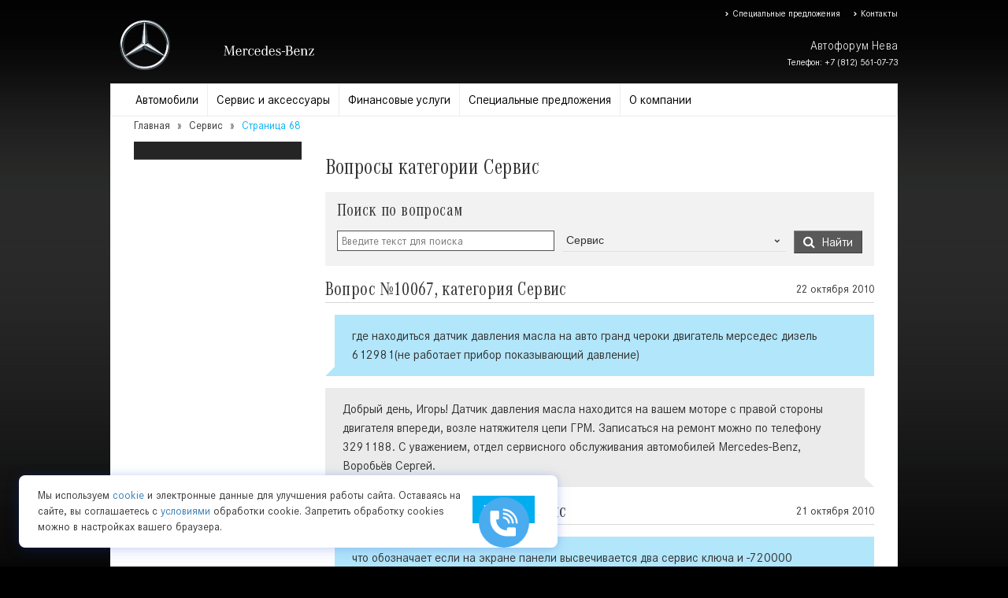

--- FILE ---
content_type: text/html; charset=utf-8
request_url: https://sales.mercedes-autoforum-spb.ru/faq/service/p68/
body_size: 19162
content:

<!DOCTYPE HTML>
<html>
<head><meta http-equiv="Content-Type" content="text/html; charset=utf-8">
<meta http-equiv="X-UA-Compatible" content="IE=edge,chrome=1">
<meta name="page_referer" content="Адрес введен вручную!">
<meta name="csrf_token" content="d8cab24fb8ad59e82d0ac50cb4664d76bf179fd6055c1256d6dcb0fa272ea914">
	<title>
	Вопросы категории Сервис Mercedes-Benz - Страница 68 | Автофорум Нева - официальный дилер Мерседес-Бенц в Санкт-Петербурге
</title>

	
	
	<meta name='description' content="Ответы на часто задаваемые вопросы категории сервис по покупке и обслуживанию автомобилей Mercedes-Benz - Страница 68">
	<meta name='keywords' content="FAQ, Сервис, Mercedes-Benz, Мерседес-Бенц, faq, чаво, как купить,вопрос, ответ, major, Автофорум Нева">
	<script type="text/javascript">
		$(function () {
			INIT.searchPaginationNavigation();
		});
	</script>
	<script src="https://api-maps.yandex.ru/2.1/?lang=ru_RU" type="text/javascript"></script>


	<script src="https://api2.ma.ru/js-api/analytics.min.js"></script>
<link rel="icon" href="/files/resources/favicon.ico" type="image/x-icon"/>
<link rel="shortcut icon" href="/files/resources/favicon.ico" type="image/x-icon"/>
<link rel="apple-touch-icon-precomposed" sizes="152x152" href="/files/resources/apple-touch/apple_touch_icon_152x152.png">
<link rel="apple-touch-icon-precomposed" sizes="144x144" href="/files/resources/apple-touch/apple_touch_icon_144x144.png">
<link rel="apple-touch-icon-precomposed" sizes="120x120" href="/files/resources/apple-touch/apple_touch_icon_120x120.png">
<link rel="apple-touch-icon-precomposed" sizes="114x114" href="/files/resources/apple-touch/apple_touch_icon_114x114.png">
<link rel="apple-touch-icon-precomposed" sizes="76x76" href="/files/resources/apple-touch/apple_touch_icon_76x76.png">
<link rel="apple-touch-icon-precomposed" sizes="72x72" href="/files/resources/apple-touch/apple_touch_icon_72x72.png">
<link rel="apple-touch-icon-precomposed" sizes="60x60" href="/files/resources/apple-touch/apple_touch_icon_60x60.png">
<link rel="apple-touch-icon-precomposed" sizes="57x57" href="/files/resources/apple-touch/apple_touch_icon_57x57.png">
<link rel="apple-touch-icon-precomposed" href="/files/resources/apple-touch/apple_touch_icon.png">

<meta name="viewport" content="width=device-width">

<script src="/compiled/js/jquery-388f4d2943.group.min.js"></script>
<link rel="stylesheet" href="/files/fonts/icons/css/fontello.css?v=0.4">

<link rel="stylesheet" href="/files/fonts/fontawesome/css/all.css">

	
<!-- Google Tag Manager -->
<script>(function(w,d,s,l,i){w[l]=w[l]||[];w[l].push({'gtm.start':
new Date().getTime(),event:'gtm.js'});var f=d.getElementsByTagName(s)[0],
j=d.createElement(s),dl=l!='dataLayer'?'&l='+l:'';j.async=true;j.src=
'//www.googletagmanager.com/gtm.js?id='+i+dl;f.parentNode.insertBefore(j,f);
})(window,document,'script','dataLayer','GTM-PV9TZB');</script>
<!-- End Google Tag Manager -->

<!-- Global site tag (gtag.js) - Google Ads: 643662797 -->
<script async src="https://www.googletagmanager.com/gtag/js?id=AW-643662797"></script>
<script>
    window.dataLayer = window.dataLayer || [];
    function gtag(){dataLayer.push(arguments);}
    gtag('js', new Date());

    gtag('config', 'AW-643662797');
</script>



	<link rel="stylesheet" href="/compiled/css/client-6e5bcc61d4.min.css">
	<noscript>
					<link rel="stylesheet" href="/compiled/css/client_nb-d41d8cd98f.min.css">
			</noscript>
			<link rel="canonical" href="//sales.mercedes-autoforum-spb.ru/faq/service/p68/" />

<!-- HTML5 shim and Respond.js for IE8 support of HTML5 elements and media queries -->
<!-- WARNING: Respond.js doesn't work if you view the page via file:// -->
<!--[if lt IE 9]>
<script src="/assets/js/html5shiv.min.single.min.js"></script>
<script src="/assets/js/respond.min.single.min.js"></script>
<![endif]--></head>
<body class='body_scroll_fix'>
	
<!-- Google Tag Manager (noscript) -->
<noscript><iframe src="https://www.googletagmanager.com/ns.html?id=GTM-PV9TZB"
height="0" width="0" style="display:none;visibility:hidden"></iframe></noscript>
<!-- End Google Tag Manager (noscript) -->


<!-- Rating@Mail.ru counter -->
<script type="text/javascript">
var _tmr = window._tmr || (window._tmr = []);
_tmr.push({id: "2722807", type: "pageView", start: (new Date()).getTime()});
(function (d, w, id) {
  if (d.getElementById(id)) return;
  var ts = d.createElement("script"); ts.type = "text/javascript"; ts.async = true; ts.id = id;
  ts.src = (d.location.protocol == "https:" ? "https:" : "http:") + "//top-fwz1.mail.ru/js/code.js";
  var f = function () {var s = d.getElementsByTagName("script")[0]; s.parentNode.insertBefore(ts, s);};
  if (w.opera == "[object Opera]") { d.addEventListener("DOMContentLoaded", f, false); } else { f(); }
})(document, window, "topmailru-code");
</script><noscript><div style="position:absolute;left:-10000px;">
<img src="//top-fwz1.mail.ru/counter?id=2722807;js=na" style="border:0;" height="1" width="1" alt="Рейтинг@Mail.ru" />
</div></noscript>
<!-- //Rating@Mail.ru counter -->




	<header>
	

<div class="mobile_menu_block visible-xs">
	<div class="shift_block container">
				<a href="/">
			<div class="logo">
				<img src="/files/resources/logo_star.svg" class="logo_star">
				<img src="/files/resources/images/logo_text.svg" class="logo_text">
			</div>
		</a>
				<div class="mobile-nav">

			<button class="mobile-toggle" mobile-toggle>
				<i class="fa fa-bars"></i>
			</button>

			<div class="top _flex">
				<div class="brand">
					<p class="name">Автофорум Нева</p>
					<p class="phone">Телефон: <a href="tel:+7 (812) 561-07-73">+7 (812) 561-07-73</a></p>
				</div>
			</div>

			<div class="list mobile-links">
				<div id="dl-menu" class="dl-menuwrapper">
																																													
					

					
											<ul class="dl-menu dl-menuopen">
															<li class="header">
									<h2 class="title"><a href="/">Главная страница</a></h2>
								</li>
							
																							<li>
									<a href="/actions/main/182/">
										Откройте новый мир S-Lounge
										<i class="icon icon-angle-right"></i>
									</a>

									
									
																																				</li>

																															<li>
									<a href="/cars/">
										Новые Mercedes-Benz
										<i class="icon icon-angle-right"></i>
									</a>

									
									
																																				<ul class="dl-submenu">
																																<li>
																					<a href="#">Хэтчбеки</a>
																													<ul class="dl-submenu">
																																<li>
																					<a class="card card_line" href="/cars/a-class/">
												<div class="car_card">
	<div class="photo_block">
		<img 	src="[data-uri]"
				data-src="/images/models/image_mini/crop_a_class_2.jpg"
				class="lazyload"
				width="270"
				height="123" >
	</div>
	<div class="desc">
		<div class="name">A-Класс</div>
		<div class="price">
									цена по запросу
							</div>
	</div>
</div>

											</a>
																			</li>
																																								<li>
																					<a class="card card_line" href="/cars/amg-a-klass/">
												<div class="car_card">
	<div class="photo_block">
		<img 	src="[data-uri]"
				data-src="/images/models/image_mini/crop_amg_a.jpg"
				class="lazyload"
				width="270"
				height="123" >
	</div>
	<div class="desc">
		<div class="name">AMG A-Класс</div>
		<div class="price">
									цена по запросу
							</div>
	</div>
</div>

											</a>
																			</li>
																					</ul>
					
																														</li>
																																								<li>
																					<a href="#">Седаны</a>
																													<ul class="dl-submenu">
																																<li>
																					<a class="card card_line" href="/cars/c_w206/">
												<div class="car_card">
	<div class="photo_block">
		<img 	src="[data-uri]"
				data-src="/images/models/image_mini/c_class270.jpg"
				class="lazyload"
				width="270"
				height="123" >
	</div>
	<div class="desc">
		<div class="name">С-Класс новый</div>
		<div class="price">
									цена по запросу
							</div>
	</div>
</div>

											</a>
																			</li>
																																								<li>
																					<a class="card card_line" href="/cars/e-class/">
												<div class="car_card">
	<div class="photo_block">
		<img 	src="[data-uri]"
				data-src="/images/models/image_mini/e123.jpg"
				class="lazyload"
				width="270"
				height="123" >
	</div>
	<div class="desc">
		<div class="name">E-Класс</div>
		<div class="price">
									цена по запросу
							</div>
	</div>
</div>

											</a>
																			</li>
																																								<li>
																					<a class="card card_line" href="/cars/s-class-wv223/">
												<div class="car_card">
	<div class="photo_block">
		<img 	src="[data-uri]"
				data-src="/images/models/image_mini/iris_s_class.jpg"
				class="lazyload"
				width="270"
				height="123" >
	</div>
	<div class="desc">
		<div class="name">S-Класс новый</div>
		<div class="price">
									цена по запросу
							</div>
	</div>
</div>

											</a>
																			</li>
																																								<li>
																					<a class="card card_line" href="/cars/a-class-sedan/">
												<div class="car_card">
	<div class="photo_block">
		<img 	src="[data-uri]"
				data-src="/images/models/image_mini/crop_a_class_sedan_1.jpg"
				class="lazyload"
				width="270"
				height="123" >
	</div>
	<div class="desc">
		<div class="name">А-Класс седан</div>
		<div class="price">
									цена по запросу
							</div>
	</div>
</div>

											</a>
																			</li>
																																																															<li>
																					<a class="card card_line" href="/cars/amg-e-klass/">
												<div class="car_card">
	<div class="photo_block">
		<img 	src="[data-uri]"
				data-src="/images/models/image_mini/crop_amg_e_sedan.jpg"
				class="lazyload"
				width="270"
				height="123" >
	</div>
	<div class="desc">
		<div class="name">AMG E-Класс cедан</div>
		<div class="price">
									цена по запросу
							</div>
	</div>
</div>

											</a>
																			</li>
																																																																																																																	</ul>
					
																														</li>
																																								<li>
																					<a href="#">Универсалы</a>
																													<ul class="dl-submenu">
																																<li>
																					<a href="#">E-Класс универсал</a>
																														</li>
																					</ul>
					
																														</li>
																																								<li>
																					<a href="#">Внедорожники</a>
																													<ul class="dl-submenu">
																																<li>
																					<a class="card card_line" href="/cars/glc/">
												<div class="car_card">
	<div class="photo_block">
		<img 	src="[data-uri]"
				data-src="/images/models/image_mini/crop_glc.jpg"
				class="lazyload"
				width="270"
				height="123" >
	</div>
	<div class="desc">
		<div class="name">GLC внедорожник</div>
		<div class="price">
									цена по запросу
							</div>
	</div>
</div>

											</a>
																			</li>
																																								<li>
																					<a class="card card_line" href="/cars/gle/">
												<div class="car_card">
	<div class="photo_block">
		<img 	src="[data-uri]"
				data-src="/images/models/image_mini/crop_gle270.jpg"
				class="lazyload"
				width="270"
				height="123" >
	</div>
	<div class="desc">
		<div class="name">GLE внедорожник</div>
		<div class="price">
									цена по запросу
							</div>
	</div>
</div>

											</a>
																			</li>
																																								<li>
																					<a class="card card_line" href="/cars/gls/">
												<div class="car_card">
	<div class="photo_block">
		<img 	src="[data-uri]"
				data-src="/images/models/image_mini/crop_imgonline_com_ua_convertttaxwlbmri0q.jpg"
				class="lazyload"
				width="270"
				height="123" >
	</div>
	<div class="desc">
		<div class="name">GLS внедорожник</div>
		<div class="price">
									цена по запросу
							</div>
	</div>
</div>

											</a>
																			</li>
																																								<li>
																					<a class="card card_line" href="/cars/g-class/">
												<div class="car_card">
	<div class="photo_block">
		<img 	src="[data-uri]"
				data-src="/images/models/image_mini/crop_g.jpg"
				class="lazyload"
				width="270"
				height="123" >
	</div>
	<div class="desc">
		<div class="name">G-Класс</div>
		<div class="price">
									цена по запросу
							</div>
	</div>
</div>

											</a>
																			</li>
																																								<li>
																					<a class="card card_line" href="/cars/amg-g-class/">
												<div class="car_card">
	<div class="photo_block">
		<img 	src="[data-uri]"
				data-src="/images/models/image_mini/crop_amg_g.jpg"
				class="lazyload"
				width="270"
				height="123" >
	</div>
	<div class="desc">
		<div class="name">AMG G-Класс</div>
		<div class="price">
									цена по запросу
							</div>
	</div>
</div>

											</a>
																			</li>
																																								<li>
																					<a class="card card_line" href="/cars/gla-h247/">
												<div class="car_card">
	<div class="photo_block">
		<img 	src="[data-uri]"
				data-src="/images/models/image_mini/crop_gla.jpg"
				class="lazyload"
				width="270"
				height="123" >
	</div>
	<div class="desc">
		<div class="name">GLA новый</div>
		<div class="price">
									цена по запросу
							</div>
	</div>
</div>

											</a>
																			</li>
																																								<li>
																					<a class="card card_line" href="/cars/amg-gla-45/">
												<div class="car_card">
	<div class="photo_block">
		<img 	src="[data-uri]"
				data-src="/images/models/image_mini/iris_1.jpg"
				class="lazyload"
				width="270"
				height="123" >
	</div>
	<div class="desc">
		<div class="name">AMG GLA 45 4MATIC</div>
		<div class="price">
									цена по запросу
							</div>
	</div>
</div>

											</a>
																			</li>
																																								<li>
																					<a class="card card_line" href="/cars/glb/">
												<div class="car_card">
	<div class="photo_block">
		<img 	src="[data-uri]"
				data-src="/images/models/image_mini/crop_glb.jpg"
				class="lazyload"
				width="270"
				height="123" >
	</div>
	<div class="desc">
		<div class="name">GLB внедорожник</div>
		<div class="price">
									цена по запросу
							</div>
	</div>
</div>

											</a>
																			</li>
																																																															<li>
																					<a class="card card_line" href="/cars/amg-glc-43/">
												<div class="car_card">
	<div class="photo_block">
		<img 	src="[data-uri]"
				data-src="/images/models/image_mini/111.jpg"
				class="lazyload"
				width="270"
				height="123" >
	</div>
	<div class="desc">
		<div class="name">AMG GLC 43 4MATIC</div>
		<div class="price">
									цена по запросу
							</div>
	</div>
</div>

											</a>
																			</li>
																																																																																						<li>
																					<a class="card card_line" href="/cars/amg-gle/">
												<div class="car_card">
	<div class="photo_block">
		<img 	src="[data-uri]"
				data-src="/images/models/image_mini/iris_2.jpg"
				class="lazyload"
				width="270"
				height="123" >
	</div>
	<div class="desc">
		<div class="name">AMG GLE внедорожник</div>
		<div class="price">
									цена по запросу
							</div>
	</div>
</div>

											</a>
																			</li>
																																								<li>
																					<a class="card card_line" href="/cars/amg-gls-63/">
												<div class="car_card">
	<div class="photo_block">
		<img 	src="[data-uri]"
				data-src="/images/models/image_mini/gls63.jpg"
				class="lazyload"
				width="270"
				height="123" >
	</div>
	<div class="desc">
		<div class="name">AMG GLS 63 4MATIC</div>
		<div class="price">
									цена по запросу
							</div>
	</div>
</div>

											</a>
																			</li>
																																												</ul>
					
																														</li>
																																								<li>
																					<a href="#">Купе</a>
																													<ul class="dl-submenu">
																																<li>
																					<a class="card card_line" href="/cars/amg-gt-gc/">
												<div class="car_card">
	<div class="photo_block">
		<img 	src="[data-uri]"
				data-src="/images/models/image_mini/amg_gt_4_door.jpg"
				class="lazyload"
				width="270"
				height="123" >
	</div>
	<div class="desc">
		<div class="name">AMG GT</div>
		<div class="price">
									цена по запросу
							</div>
	</div>
</div>

											</a>
																			</li>
																																								<li>
																					<a class="card card_line" href="/cars/cla/">
												<div class="car_card">
	<div class="photo_block">
		<img 	src="[data-uri]"
				data-src="/images/models/image_mini/crop_cla_cupe56.jpg"
				class="lazyload"
				width="270"
				height="123" >
	</div>
	<div class="desc">
		<div class="name">CLA купе</div>
		<div class="price">
									цена по запросу
							</div>
	</div>
</div>

											</a>
																			</li>
																																								<li>
																					<a class="card card_line" href="/cars/gle-coupe/">
												<div class="car_card">
	<div class="photo_block">
		<img 	src="[data-uri]"
				data-src="/images/models/image_mini/123gle_coupe.jpg"
				class="lazyload"
				width="270"
				height="123" >
	</div>
	<div class="desc">
		<div class="name">GLE купе</div>
		<div class="price">
									цена по запросу
							</div>
	</div>
</div>

											</a>
																			</li>
																																																															<li>
																					<a class="card card_line" href="/cars/amg-cla/">
												<div class="car_card">
	<div class="photo_block">
		<img 	src="[data-uri]"
				data-src="/images/models/image_mini/claamg1.jpg"
				class="lazyload"
				width="270"
				height="123" >
	</div>
	<div class="desc">
		<div class="name">AMG CLA</div>
		<div class="price">
									цена по запросу
							</div>
	</div>
</div>

											</a>
																			</li>
																																																															<li>
																					<a class="card card_line" href="/cars/cls/">
												<div class="car_card">
	<div class="photo_block">
		<img 	src="[data-uri]"
				data-src="/images/models/image_mini/crop_cls.jpg"
				class="lazyload"
				width="270"
				height="123" >
	</div>
	<div class="desc">
		<div class="name">CLS купе</div>
		<div class="price">
									цена по запросу
							</div>
	</div>
</div>

											</a>
																			</li>
																																								<li>
																					<a class="card card_line" href="/cars/amg-cls/">
												<div class="car_card">
	<div class="photo_block">
		<img 	src="[data-uri]"
				data-src="/images/models/image_mini/crop_crop_mercedes_amg_cls_53_4matic_plus.jpg"
				class="lazyload"
				width="270"
				height="123" >
	</div>
	<div class="desc">
		<div class="name">AMG CLS</div>
		<div class="price">
									цена по запросу
							</div>
	</div>
</div>

											</a>
																			</li>
																																								<li>
																					<a class="card card_line" href="/cars/e-class-coupe/">
												<div class="car_card">
	<div class="photo_block">
		<img 	src="[data-uri]"
				data-src="/images/models/image_mini/crop_imgonline_com_ua_convert9uwxwk9siwpb.jpg"
				class="lazyload"
				width="270"
				height="123" >
	</div>
	<div class="desc">
		<div class="name">E-Класс купе</div>
		<div class="price">
									цена по запросу
							</div>
	</div>
</div>

											</a>
																			</li>
																																								<li>
																					<a class="card card_line" href="/cars/amg-e-klass-coupe/">
												<div class="car_card">
	<div class="photo_block">
		<img 	src="[data-uri]"
				data-src="/images/models/image_mini/amge.jpg"
				class="lazyload"
				width="270"
				height="123" >
	</div>
	<div class="desc">
		<div class="name">AMG E-Класс купе</div>
		<div class="price">
									цена по запросу
							</div>
	</div>
</div>

											</a>
																			</li>
																																																																																																													<li>
																					<a class="card card_line" href="/cars/glc-coupe/">
												<div class="car_card">
	<div class="photo_block">
		<img 	src="[data-uri]"
				data-src="/images/models/image_mini/crop_imgonline_com_ua_converttbjc9ruj05sb.jpg"
				class="lazyload"
				width="270"
				height="123" >
	</div>
	<div class="desc">
		<div class="name">GLC купе</div>
		<div class="price">
									цена по запросу
							</div>
	</div>
</div>

											</a>
																			</li>
																																																															<li>
																					<a class="card card_line" href="/cars/amg-gle-kupe/">
												<div class="car_card">
	<div class="photo_block">
		<img 	src="[data-uri]"
				data-src="/images/models/image_mini/glecoupeamg1.jpg"
				class="lazyload"
				width="270"
				height="123" >
	</div>
	<div class="desc">
		<div class="name">AMG GLE купе</div>
		<div class="price">
									цена по запросу
							</div>
	</div>
</div>

											</a>
																			</li>
																																																															<li>
																					<a class="card card_line" href="/cars/amg-glc-kupe/">
												<div class="car_card">
	<div class="photo_block">
		<img 	src="[data-uri]"
				data-src="/images/models/image_mini/glccoupe1_1.jpg"
				class="lazyload"
				width="270"
				height="123" >
	</div>
	<div class="desc">
		<div class="name">AMG GLC купе</div>
		<div class="price">
									цена по запросу
							</div>
	</div>
</div>

											</a>
																			</li>
																																								<li>
																					<a class="card card_line" href="/cars/amg-gt/">
												<div class="car_card">
	<div class="photo_block">
		<img 	src="[data-uri]"
				data-src="/images/models/image_mini/crop_crop_mercedes_amg_gt_min.jpg"
				class="lazyload"
				width="270"
				height="123" >
	</div>
	<div class="desc">
		<div class="name">AMG GT Купе</div>
		<div class="price">
									цена по запросу
							</div>
	</div>
</div>

											</a>
																			</li>
																					</ul>
					
																														</li>
																																								<li>
																					<a href="#">Кабриолеты и родстеры</a>
																													<ul class="dl-submenu">
																																																							<li>
																					<a class="card card_line" href="/cars/e-class-cabriolet/">
												<div class="car_card">
	<div class="photo_block">
		<img 	src="[data-uri]"
				data-src="/images/models/image_mini/eclass_123.jpg"
				class="lazyload"
				width="270"
				height="123" >
	</div>
	<div class="desc">
		<div class="name">E-Класс кабриолет</div>
		<div class="price">
									цена по запросу
							</div>
	</div>
</div>

											</a>
																			</li>
																																																																																																																	</ul>
					
																														</li>
																																								<li>
																					<a href="#">Минивэны и малотоннажные автомобили</a>
																													<ul class="dl-submenu">
																																<li>
																					<a class="card card_line" href="/cars/v-class/">
												<div class="car_card">
	<div class="photo_block">
		<img 	src="[data-uri]"
				data-src="/images/models/image_mini/crop_v_klasse_1_1.jpg"
				class="lazyload"
				width="270"
				height="123" >
	</div>
	<div class="desc">
		<div class="name">V-Класс</div>
		<div class="price">
									цена по запросу
							</div>
	</div>
</div>

											</a>
																			</li>
																																								<li>
																					<a class="card card_line" href="/cars/sprinter-vs30/">
												<div class="car_card">
	<div class="photo_block">
		<img 	src="[data-uri]"
				data-src="/images/models/image_mini/crop_crop_112.jpg"
				class="lazyload"
				width="270"
				height="123" >
	</div>
	<div class="desc">
		<div class="name">Новый Sprinter</div>
		<div class="price">
									цена по запросу
							</div>
	</div>
</div>

											</a>
																			</li>
																																								<li>
																					<a class="card card_line" href="/cars/vito/">
												<div class="car_card">
	<div class="photo_block">
		<img 	src="[data-uri]"
				data-src="/images/models/image_mini/vita.jpg"
				class="lazyload"
				width="270"
				height="123" >
	</div>
	<div class="desc">
		<div class="name">Vito</div>
		<div class="price">
									цена по запросу
							</div>
	</div>
</div>

											</a>
																			</li>
																					</ul>
					
																														</li>
																					</ul>
					
																											</li>

																															<li>
									<a href="/used/">
										Автомобили с пробегом
										<i class="icon icon-angle-right"></i>
									</a>

									
									
										<ul class="dl-submenu">
											<li>
												<a href="/used/">
													Все автомобили с пробегом
												</a>
											</li>
											<li>
												<a href="/used/certified/">
													Mercedes-Benz StarClass
												</a>
											</li>
																							<li>
													<a href="/used/mercedes/a-klass/">
														A-Класс
													</a>
												</li>
																							<li>
													<a href="/used/mercedes/b-klass/">
														B-Класс
													</a>
												</li>
																							<li>
													<a href="/used/mercedes/c-klass/">
														C-Класс
													</a>
												</li>
																							<li>
													<a href="/used/mercedes/cla/">
														CLA
													</a>
												</li>
																							<li>
													<a href="/used/mercedes/e-klass/">
														E-Класс
													</a>
												</li>
																							<li>
													<a href="/used/mercedes/e-klass-kupe/">
														E-Класс Купе
													</a>
												</li>
																							<li>
													<a href="/used/mercedes/gl-klass/">
														GL-Класс
													</a>
												</li>
																							<li>
													<a href="/used/mercedes/gla/">
														GLA
													</a>
												</li>
																							<li>
													<a href="/used/mercedes/glc/">
														GLC
													</a>
												</li>
																							<li>
													<a href="/used/mercedes/glc-coupe/">
														GLC Coupe
													</a>
												</li>
																							<li>
													<a href="/used/mercedes/gle/">
														GLE
													</a>
												</li>
																							<li>
													<a href="/used/mercedes/gle-coupe/">
														GLE Coupe
													</a>
												</li>
																							<li>
													<a href="/used/mercedes/glk/">
														GLK
													</a>
												</li>
																							<li>
													<a href="/used/mercedes/gls/">
														GLS
													</a>
												</li>
																							<li>
													<a href="/used/mercedes/m-klass/">
														M-Класс
													</a>
												</li>
																							<li>
													<a href="/used/mercedes/r-klass/">
														R-Класс
													</a>
												</li>
																							<li>
													<a href="/used/mercedes/s-klass/">
														S-Класс
													</a>
												</li>
																						<li>
												<a href="/used/other/">
													Другие марки автомобилей
												</a>
											</li>
										</ul>
									
																	</li>

																															<li>
									<a href="/used-cars/">
										С пробегом
										<i class="icon icon-angle-right"></i>
									</a>

									
									
																																				<ul class="dl-submenu">
							
																							<li>
									<a href="/used/">
										Автомобили с пробегом 
										<i class="icon icon-angle-right"></i>
									</a>

									
									
										<ul class="dl-submenu">
											<li>
												<a href="/used/">
													Все автомобили с пробегом
												</a>
											</li>
											<li>
												<a href="/used/certified/">
													Mercedes-Benz StarClass
												</a>
											</li>
																							<li>
													<a href="/used/mercedes/a-klass/">
														A-Класс
													</a>
												</li>
																							<li>
													<a href="/used/mercedes/b-klass/">
														B-Класс
													</a>
												</li>
																							<li>
													<a href="/used/mercedes/c-klass/">
														C-Класс
													</a>
												</li>
																							<li>
													<a href="/used/mercedes/cla/">
														CLA
													</a>
												</li>
																							<li>
													<a href="/used/mercedes/e-klass/">
														E-Класс
													</a>
												</li>
																							<li>
													<a href="/used/mercedes/e-klass-kupe/">
														E-Класс Купе
													</a>
												</li>
																							<li>
													<a href="/used/mercedes/gl-klass/">
														GL-Класс
													</a>
												</li>
																							<li>
													<a href="/used/mercedes/gla/">
														GLA
													</a>
												</li>
																							<li>
													<a href="/used/mercedes/glc/">
														GLC
													</a>
												</li>
																							<li>
													<a href="/used/mercedes/glc-coupe/">
														GLC Coupe
													</a>
												</li>
																							<li>
													<a href="/used/mercedes/gle/">
														GLE
													</a>
												</li>
																							<li>
													<a href="/used/mercedes/gle-coupe/">
														GLE Coupe
													</a>
												</li>
																							<li>
													<a href="/used/mercedes/glk/">
														GLK
													</a>
												</li>
																							<li>
													<a href="/used/mercedes/gls/">
														GLS
													</a>
												</li>
																							<li>
													<a href="/used/mercedes/m-klass/">
														M-Класс
													</a>
												</li>
																							<li>
													<a href="/used/mercedes/r-klass/">
														R-Класс
													</a>
												</li>
																							<li>
													<a href="/used/mercedes/s-klass/">
														S-Класс
													</a>
												</li>
																						<li>
												<a href="/used/other/">
													Другие марки автомобилей
												</a>
											</li>
										</ul>
									
																	</li>

																															<li>
									<a href="/used-cars/certified-programm/">
										Программа Mercedes-Benz Certified
										<i class="icon icon-angle-right"></i>
									</a>

									
									
																																				</li>

																																					<li>
											<a href="/used-cars/certified-programm/technical-check/">
												Техническая проверка по 75 пунктам
												<i class="icon icon-angle-right"></i>
											</a>
										</li>
																													<li>
											<a href="/used-cars/certified-programm/verified-mileage/">
												Проверенный пробег
												<i class="icon icon-angle-right"></i>
											</a>
										</li>
																													<li>
											<a href="/used-cars/certified-programm/package-help-on-the-road/">
												Пакет услуг «Помощь на дорогах»
												<i class="icon icon-angle-right"></i>
											</a>
										</li>
																													<li>
											<a href="/used-cars/certified-programm/online-services/">
												Онлайн-сервисы
												<i class="icon icon-angle-right"></i>
											</a>
										</li>
																																								<li>
									<a href="https://www.mercedes-autoforum-spb.ru/ru/desktop/passenger-cars/vehicle-type/used-cars/trade-in.html">
										Эксклюзивные условия трейд-ин
										<i class="icon icon-angle-right"></i>
									</a>

									
									
																																				</li>

																															<li>
									<a href="https://www.mercedes-autoforum-spb.ru/ru/desktop/passenger-cars/vehicle-type/used-cars/financial-services.html">
										Финансовые услуги
										<i class="icon icon-angle-right"></i>
									</a>

									
									
																																				</li>

																					</ul>
					
																											</li>

																															<li>
									<a href="/service-and-accessories/">
										Сервис и аксессуары
										<i class="icon icon-angle-right"></i>
									</a>

									
									
																																				<ul class="dl-submenu">
							
																							<li>
									<a href="/service-and-accessories/differentiate_service/">
										Дифференцированный сервис
										<i class="icon icon-angle-right"></i>
									</a>

									
									
																																				</li>

																															<li>
									<a href="/service-and-accessories/servicebook/">
										Цифровая сервисная книжка
										<i class="icon icon-angle-right"></i>
									</a>

									
									
																																				</li>

																															<li>
									<a href="https://mbrus.ru/being-an-owner/service/warranty/  ">
										Гарантия
										<i class="icon icon-angle-right"></i>
									</a>

									
									
																																				</li>

																															<li>
									<a href="/service-and-accessories/major-warranty/">
										Major Plus
										<i class="icon icon-angle-right"></i>
									</a>

									
									
																																				</li>

																															<li>
									<a href="/service-and-accessories/service/">
										Сервисное обслуживание
										<i class="icon icon-angle-right"></i>
									</a>

									
									
																																				</li>

																																					<li>
											<a href="/service-and-accessories/service/body-repair/">
												Кузовной ремонт
												<i class="icon icon-angle-right"></i>
											</a>
										</li>
																													<li>
											<a href="/service-and-accessories/body/">
												Кузовной участок
												<i class="icon icon-angle-right"></i>
											</a>
										</li>
																													<li>
											<a href="/service-and-accessories/service/entry-to-service/">
												Запись на сервис
												<i class="icon icon-angle-right"></i>
											</a>
										</li>
																																								<li>
									<a href="/service-and-accessories/parts/">
										Запасные части
										<i class="icon icon-angle-right"></i>
									</a>

									
									
																																				</li>

																																					<li>
											<a href="/service-and-accessories/parts/means-for-care-of-the-car/">
												Уход за автомобилем
												<i class="icon icon-angle-right"></i>
											</a>
										</li>
																													<li>
											<a href="/service-and-accessories/parts/parts-order/">
												Заказ запасных частей
												<i class="icon icon-angle-right"></i>
											</a>
										</li>
																													<li>
											<a href="/service-and-accessories/parts/refurbished-parts/">
												Восстановленные запасные части
												<i class="icon icon-angle-right"></i>
											</a>
										</li>
																													<li>
											<a href="/service-and-accessories/parts/for-professionals/">
												Независимый специалист
												<i class="icon icon-angle-right"></i>
											</a>
										</li>
																																								<li>
									<a href="/service-and-accessories/road-assistance/">
										Помощь на дороге
										<i class="icon icon-angle-right"></i>
									</a>

									
									
																																				</li>

																															<li>
									<a href="/service-and-accessories/accessories/">
										Аксессуары
										<i class="icon icon-angle-right"></i>
									</a>

									
									
																																				</li>

																																					<li>
											<a href="https://accessories.mercedes-benz.com/ru-RU/accessories/passengercars ">
												Конфигуратор Аксессуаров
												<i class="icon icon-angle-right"></i>
											</a>
										</li>
																													<li>
											<a href="/service-and-accessories/accessories/style_travel/">
												Система Style &amp; Travel
												<i class="icon icon-angle-right"></i>
											</a>
										</li>
																													<li>
											<a href="/service-and-accessories/accessories/bike/">
												Самокаты и велосипеды
												<i class="icon icon-angle-right"></i>
											</a>
										</li>
																													<li>
											<a href="/service-and-accessories/accessories/baby-safe/">
												Детские сиденья премиум-класса
												<i class="icon icon-angle-right"></i>
											</a>
										</li>
																																								<li>
									<a href="/service-and-accessories/original-transmission-oil/">
										Оригинальные масла
										<i class="icon icon-angle-right"></i>
									</a>

									
									
																																				</li>

																																					<li>
											<a href="/service-and-accessories/original-transmission-oil/original-engine-oil/">
												Оригинальное моторное масло
												<i class="icon icon-angle-right"></i>
											</a>
										</li>
																													<li>
											<a href="/service-and-accessories/original-transmission-oil/original-transmission-oil/">
												Оригинальное трансмиссионное масло
												<i class="icon icon-angle-right"></i>
											</a>
										</li>
																													<li>
											<a href="/service-and-accessories/original-transmission-oil/original-engine-oil-amg/">
												Оригинальное моторное масло AMG
												<i class="icon icon-angle-right"></i>
											</a>
										</li>
																														</ul>
					
																											</li>

																															<li>
									<a href="/corporate-sales/">
										Корпоративные продажи
										<i class="icon icon-angle-right"></i>
									</a>

									
									
																																				<ul class="dl-submenu">
							
																							<li>
									<a href="/corporate-sales/corporate-programm/">
										Корпоративная программа
										<i class="icon icon-angle-right"></i>
									</a>

									
									
																																				</li>

																															<li>
									<a href="/corporate-sales/repurchase/">
										Выкуп корпоративного парка
										<i class="icon icon-angle-right"></i>
									</a>

									
									
																																				</li>

																					</ul>
					
																											</li>

																															<li>
									<a href="/finance/">
										Финансовые услуги
										<i class="icon icon-angle-right"></i>
									</a>

									
									
																																				<ul class="dl-submenu">
							
																							<li>
									<a href="https://www.mercedes-autoforum-spb.ru/ru/desktop/passenger-cars/financial-services/leasing.html">
										Лизинг
										<i class="icon icon-angle-right"></i>
									</a>

									
									
																																				</li>

																															<li>
									<a href="/finance/credit/">
										Кредитование
										<i class="icon icon-angle-right"></i>
									</a>

									
									
																																				</li>

																																					<li>
											<a href="https://www.mercedes-benz.ru/passengercars/buy/financial-services/standard-programms/overview.module.html ">
												Стандартные программы кредитования
												<i class="icon icon-angle-right"></i>
											</a>
										</li>
																													<li>
											<a href="https://www.mercedes-benz.ru/passengercars/buy/financial-services/special-programms/overview.module.html ">
												Специальные программы кредитования
												<i class="icon icon-angle-right"></i>
											</a>
										</li>
																													<li>
											<a href="https://www.mercedes-benz.ru/passengercars/buy/financial-services/residual-payment/overview.module.html">
												Кредит с остаточным платежом
												<i class="icon icon-angle-right"></i>
											</a>
										</li>
																													<li>
											<a href="https://www.mercedes-benz.ru/passengercars/buy/conditions/stage.module.html  ">
												Условия кредитования
												<i class="icon icon-angle-right"></i>
											</a>
										</li>
																													<li>
											<a href="https://www.mercedes-benz.ru/passengercars/buy/finance-leasing-insurance/credit/online-request/stage.module.html">
												Подать заявку на кредит
												<i class="icon icon-angle-right"></i>
											</a>
										</li>
																													<li>
											<a href="https://www.mercedes-benz.ru/passengercars/buy/finance-leasing-insurance/credit/programms/loyalty/stage.module.html ">
												Для лояльных клиентов
												<i class="icon icon-angle-right"></i>
											</a>
										</li>
																													<li>
											<a href="/finance/credit/credit/">
												Кредитование
												<i class="icon icon-angle-right"></i>
											</a>
										</li>
																																								<li>
									<a href="/finance/leasing-physical/">
										Лизинг для физических лиц
										<i class="icon icon-angle-right"></i>
									</a>

									
									
																																				</li>

																															<li>
									<a href="/finance/insurence/">
										Страхование
										<i class="icon icon-angle-right"></i>
									</a>

									
									
																																				</li>

																																					<li>
											<a href="/finance/insurence/insurance/">
												Страхование Mercedes-Benz Financial
												<i class="icon icon-angle-right"></i>
											</a>
										</li>
																																								<li>
									<a href="/finance/trade-in/">
										Trade-in
										<i class="icon icon-angle-right"></i>
									</a>

									
									
																																				</li>

																																					<li>
											<a href="/finance/trade-in/estimation/">
												Оценка автомобиля
												<i class="icon icon-angle-right"></i>
											</a>
										</li>
																														</ul>
					
																											</li>

																															<li>
									<a href="/about/">
										О компании
										<i class="icon icon-angle-right"></i>
									</a>

									
									
																																				<ul class="dl-submenu">
							
																							<li>
									<a href="/news/">
										Новости
										<i class="icon icon-angle-right"></i>
									</a>

									
									
																																				</li>

																															<li>
									<a href="/actions/">
										Спецпредложения
										<i class="icon icon-angle-right"></i>
									</a>

									
									
																																				</li>

																																					<li>
											<a href="/actions/main/">
												Новые автомобили
												<i class="icon icon-angle-right"></i>
											</a>
										</li>
																													<li>
											<a href="/actions/used/">
												С пробегом
												<i class="icon icon-angle-right"></i>
											</a>
										</li>
																													<li>
											<a href="/actions/corporate/">
												Корпоративные продажи
												<i class="icon icon-angle-right"></i>
											</a>
										</li>
																																								<li>
									<a href="/about/contacts/">
										Контакты
										<i class="icon icon-angle-right"></i>
									</a>

									
									
																																				</li>

																																					<li>
											<a href="/about/contacts/feedback/">
												Обратная связь
												<i class="icon icon-angle-right"></i>
											</a>
										</li>
																													<li>
											<a href="https://www.mercedes-benz.ru/passengercars/test-drive.html?dealer=GS0015188&amp;fixedDealer=true">
												Запись на тест-драйв
												<i class="icon icon-angle-right"></i>
											</a>
										</li>
																														</ul>
					
																											</li>

																					</ul>
					
				</div>
			</div>

		</div>

	</div>
</div>




	<div class="mobile_menu_info main_background">
		<div class="info_title container">
			<div class="col-xs-12">
				Информация
				<span class="close block_icon icon_plus rotate_45"></span>
			</div>
		</div>
		<div class="container wrapper">
			<div class="col-xs-12">

								<div id="test_accordion" class="panel-group">

					<div class="panel">
						<a href="#test_accordion_collapse_1" class="panel-heading" data-toggle="collapse" data-parent="#test_accordion">
							Контактная информация
						</a>
						<div id="test_accordion_collapse_1" class="panel-collapse collapse in">
															<div class="panel-body">
									<div class="contacts_content_block clearfix">
			<a href="/about/contacts/">
			<img class="photo col-xs-4 col-sm-12" src="/files/resources/images/photos/salons/autoforum_mini.jpg">
		</a>
		<div class="desc">
					<a href="/about/contacts/" class="company_name corporate_s">Автофорум Нева</a>
				<p>Санкт-Петербург, ул. Орбели, 35</p>
		<p>Ежедневно с 8-00 до 22-00</p>
		<a href="tel:+7 (812) 561-07-73" class="phone">
			<span class="visible-xs">Позвонить</span>
			<span class="number">+7 (812) 561-07-73</span>
		</a>

					<ul class="links_list hidden-xs">
				<li>
					<a href="/about/contacts/">Схема проезда</a>
				</li>
			</ul>
			</div>
</div>
								</div>
													</div>
					</div>

					<div class="panel">
						<a href="#test_accordion_collapse_2" class="panel-heading collapsed" data-toggle="collapse" data-parent="#test_accordion">
							Правовая информация
						</a>
						<div id="test_accordion_collapse_2" class="panel-collapse collapse">
							<div class="panel-body">
								<p class="desc_title">Обращаем Ваше внимание</p>
<p>Данный интернет-сайт носит исключительно информационный характер и ни при каких условиях не является публичной
	офертой, определяемой положениями статьи 437 (2) Гражданского кодекса Российской Федерации. Для получения
	подробной информации о стоимости автомобилей, пожалуйста, обращайтесь к менеджерам по продажам официального
	дилера компании <span class="nowrap">ЗАО «Мерседес-Бенц РУС»</span> — ООО «Автофорум Нева».</p>
							</div>
						</div>
					</div>

				</div>



			</div>
		</div>
	</div>


	

		




		
	

	<script>
		$(function() {
			$( '#dl-menu' ).dlmenu({
				animationClasses : { classin : 'dl-animate-in-2', classout : 'dl-animate-out-2' }
			});
		});
	</script>


	<div class="sm_menu  container hidden-xs">
	<div class="fly_block main_background">
		<div class="upper clearfix">
			<a href="/">
			<div class="logo">
				<img src="/files/resources/logo_star.svg" class="logo_star">
				<img src="/files/resources/images/logo_text.svg" class="logo_text">
			</div>
			</a>
			<div class="sm_text_right header_content">
				<div class="top_links">
											<a href="/actions/">
							<span class="icon-right-open"></span>
							Специальные предложения
						</a>
						<a href="/about/contacts/">
							<span class="icon-right-open"></span>
							Контакты
						</a>
									</div>
				<div class="contacts">
											<div class="contact_item">
							<span class="corporate_s_light">Автофорум Нева</span>
							<div class="phone">Телефон: +7 (812) 561-07-73</div>
						</div>
									</div>
			</div>
		</div>

		
		<nav>
			<div class="row">
				
				<div class="col-sm-12 col-md-12 nav-wrapper">
					<div class="menu">
						<div class="navbar">
							<div class="collapse navbar-collapse">
								<ul class="nav navbar-nav">
																		<li class=" item ">
										<a href="#"
										   class="link"
										   										>
											Автомобили
										</a>

										<div class="submenu-block">
										<ul class="row">
																																			<li class="col col-sm-3">
													<div class="subitem">
																																																													<a href="/cars/"
																   class="sublink"
																   																>
																																			<img data-src="/files/resources/images/submenu-1.png" alt="" class="img-responsive lazyload"  width="236" height="80">
																																		Mercedes-Benz в наличии
																</a>
																																															<a href="/actions/"
																   class="sublink"
																   																>
																																		Специальные предложения
																</a>
																																															<a href="/actions/main/182/"
																   class="sublink"
																   																>
																																		Откройте новый мир S-Lounge
																</a>
															
																											</div>
												</li>
																																			<li class="col col-sm-3">
													<div class="subitem">
																																																													<a href="/used/"
																   class="sublink"
																   																>
																																			<img data-src="/files/resources/images/submenu-2.png" alt="" class="img-responsive lazyload"  width="236" height="80">
																																		Mercedes с пробегом в СПб
																</a>
																																															<a href="/used-cars/certified-programm/"
																   class="sublink"
																   																>
																																		Mercedes-Benz Certified
																</a>
																																															<a href="https://www.mercedes-autoforum-spb.ru/ru/desktop/passenger-cars/vehicle-type/used-cars/financial-services.html"
																   class="sublink"
																   target="_blank"																>
																																		Финансовые услуги
																</a>
															
																											</div>
												</li>
																																			<li class="col col-sm-3">
													<div class="subitem">
																																																													<a href="/corporate-sales/"
																   class="sublink"
																   																>
																																			<img data-src="/files/resources/images/submenu-3.png" alt="" class="img-responsive lazyload"  width="236" height="80">
																																		Корпоративные продажи
																</a>
																																															<a href="/corporate-sales/corporate-programm/"
																   class="sublink"
																   																>
																																		Корпоративная программа
																</a>
																																															<a href="/corporate-sales/repurchase/"
																   class="sublink"
																   																>
																																		Выкуп корпоративного парка
																</a>
															
																											</div>
												</li>
																																			<li class="col col-sm-3">
													<div class="subitem">
																																																													<a href="/about/contacts/"
																   class="sublink"
																   																>
																																			<img data-src="/files/resources/images/submenu-4.png" alt="" class="img-responsive lazyload"  width="236" height="80">
																																		Контакты
																</a>
															
																											</div>
												</li>
																					</ul>
							</div>

							</li>
																<li class=" item ">
										<a href="#"
										   class="link"
										   										>
											Сервис и аксессуары
										</a>

										<div class="submenu-block">
										<ul class="row">
																																			<li class="col col-sm-3">
													<div class="subitem">
																																																													<a href="/service-and-accessories/service/entry-to-service/"
																   class="sublink"
																   																>
																																			<img data-src="/files/resources/images/submenu-1.png" alt="" class="img-responsive lazyload"  width="236" height="80">
																																		Запись на сервис
																</a>
																																															<a href="/service-and-accessories/major-warranty/"
																   class="sublink"
																   																>
																																		Major Plus
																</a>
																																															<a href="/service-and-accessories/road-assistance/"
																   class="sublink"
																   																>
																																		Помощь на дороге
																</a>
																																															<a href="/service-and-accessories/body/"
																   class="sublink"
																   																>
																																		Преимущества кузовного ремонта в Автофорум
																</a>
																																															<a href="/service-and-accessories/service/body-repair/"
																   class="sublink"
																   																>
																																		Кузовной ремонт
																</a>
																																															<a href="/service-and-accessories/servicebook/"
																   class="sublink"
																   																>
																																		Цифровая сервисная книжка
																</a>
																																															<a href="/service-and-accessories/differentiate_service/"
																   class="sublink"
																   																>
																																		Дифференцированный сервис
																</a>
																																															<a href="https://mbrus.ru/being-an-owner/service/warranty/  "
																   class="sublink"
																   																>
																																		Гарантия
																</a>
															
																											</div>
												</li>
																																			<li class="col col-sm-3">
													<div class="subitem">
																																																													<a href="/service-and-accessories/parts/"
																   class="sublink"
																   																>
																																			<img data-src="/files/resources/images/submenu-2.png" alt="" class="img-responsive lazyload"  width="236" height="80">
																																		Запасные части
																</a>
																																															<a href="/service-and-accessories/parts/means-for-care-of-the-car/"
																   class="sublink"
																   																>
																																		Уход за автомобилем
																</a>
																																															<a href="/service-and-accessories/parts/refurbished-parts/"
																   class="sublink"
																   																>
																																		Восстановленные запасные части
																</a>
																																															<a href="/service-and-accessories/parts/parts-order/"
																   class="sublink"
																   																>
																																		Заказ запасных частей
																</a>
															
																											</div>
												</li>
																																			<li class="col col-sm-3">
													<div class="subitem">
																																																													<a href="/service-and-accessories/accessories/style_travel/"
																   class="sublink"
																   																>
																																			<img data-src="/files/resources/images/submenu-3.png" alt="" class="img-responsive lazyload"  width="236" height="80">
																																		Система Style &amp; Travel
																</a>
																																															<a href="/service-and-accessories/accessories/baby-safe/"
																   class="sublink"
																   																>
																																		Детские сиденья премиум-класса
																</a>
																																															<a href="/service-and-accessories/accessories/bike/"
																   class="sublink"
																   																>
																																		Самокаты и велосипеды
																</a>
															
																											</div>
												</li>
																																			<li class="col col-sm-3">
													<div class="subitem">
																																																													<a href="/service-and-accessories/service/"
																   class="sublink"
																   																>
																																			<img data-src="/files/resources/images/submenu-4.png" alt="" class="img-responsive lazyload"  width="236" height="80">
																																		Техническое обслуживание
																</a>
																																															<a href="/service-and-accessories/original-transmission-oil/original-engine-oil-amg/"
																   class="sublink"
																   																>
																																		Оригинальное моторное масло AMG
																</a>
																																															<a href="/service-and-accessories/original-transmission-oil/original-engine-oil/"
																   class="sublink"
																   																>
																																		Оригинальное моторное масло
																</a>
																																															<a href="/service-and-accessories/original-transmission-oil/original-transmission-oil/"
																   class="sublink"
																   																>
																																		Оригинальное трансмиссионное масло
																</a>
															
																											</div>
												</li>
																					</ul>
							</div>

							</li>
																<li class=" item ">
										<a href="#"
										   class="link"
										   										>
											Финансовые услуги
										</a>

										<div class="submenu-block">
										<ul class="row">
																																			<li class="col col-sm-3">
													<div class="subitem">
																																																													<a href="/finance/leasing-physical/"
																   class="sublink"
																   																>
																																			<img data-src="/files/resources/images/submenu-1.png" alt="" class="img-responsive lazyload"  width="236" height="80">
																																		Major лизинг
																</a>
															
																											</div>
												</li>
																																			<li class="col col-sm-3">
													<div class="subitem">
																													
																														<a href="/finance/insurence/"
															   class="sublink"
															   															>
																<img alt="" class="img-responsive lazyload" data-src="/files/resources/images/submenu-2.png" width="236" height="80">
																Страхование
															</a>
																											</div>
												</li>
																																			<li class="col col-sm-3">
													<div class="subitem">
																																																													<a href="/finance/trade-in/"
																   class="sublink"
																   																>
																																			<img data-src="/files/resources/images/submenu-3.png" alt="" class="img-responsive lazyload"  width="236" height="80">
																																		Trade-in
																</a>
																																															<a href="/finance/trade-in/estimation/"
																   class="sublink"
																   																>
																																		Оценка автомобиля
																</a>
															
																											</div>
												</li>
																					</ul>
							</div>

							</li>
																<li class=" item ">
										<a href="#"
										   class="link"
										   										>
											Специальные предложения
										</a>

										<div class="submenu-block">
										<ul class="row">
																																			<li class="col col-sm-3">
													<div class="subitem">
																													
																														<a href="/actions/main/"
															   class="sublink"
															   															>
																<img alt="" class="img-responsive lazyload" data-src="/files/resources/images/submenu-1.png" width="236" height="80">
																Новые автомобили
															</a>
																											</div>
												</li>
																																			<li class="col col-sm-3">
													<div class="subitem">
																													
																														<a href="/actions/used/"
															   class="sublink"
															   															>
																<img alt="" class="img-responsive lazyload" data-src="/files/resources/images/submenu-2.png" width="236" height="80">
																С пробегом
															</a>
																											</div>
												</li>
																																			<li class="col col-sm-3">
													<div class="subitem">
																													
																														<a href="/actions/corporate/"
															   class="sublink"
															   															>
																<img alt="" class="img-responsive lazyload" data-src="/files/resources/images/submenu-3.png" width="236" height="80">
																Корпоративные продажи
															</a>
																											</div>
												</li>
																					</ul>
							</div>

							</li>
																<li class=" item ">
										<a href="#"
										   class="link"
										   										>
											О компании
										</a>

										<div class="submenu-block">
										<ul class="row">
																																			<li class="col col-sm-3">
													<div class="subitem">
																													
																														<a href="/news/"
															   class="sublink"
															   															>
																<img alt="" class="img-responsive lazyload" data-src="/files/resources/images/submenu-1.png" width="236" height="80">
																Новости
															</a>
																											</div>
												</li>
																																			<li class="col col-sm-3">
													<div class="subitem">
																													
																														<a href="/actions/"
															   class="sublink"
															   															>
																<img alt="" class="img-responsive lazyload" data-src="/files/resources/images/submenu-2.png" width="236" height="80">
																Специальные предложения
															</a>
																											</div>
												</li>
																																			<li class="col col-sm-3">
													<div class="subitem">
																																																													<a href="/about/contacts/"
																   class="sublink"
																   																>
																																			<img data-src="/files/resources/images/submenu-3.png" alt="" class="img-responsive lazyload"  width="236" height="80">
																																		Контакты
																</a>
																																															<a href="/about/contacts/feedback/"
																   class="sublink"
																   																>
																																		Обратная связь
																</a>
															
																											</div>
												</li>
																					</ul>
							</div>

							</li>
							
							</ul>
						</div>
					</div>
				</div>
			</div>
	</div>
	</nav>
	</div>
</div>

</header>
	<div class="container">
		<div class="clearfix main_content page-content -thin">
			<div class="row">
				<div class="clearfix">
					<div class="col-xs-12">
							<ul class="breadcrumbs-links  list-inline _unpadding hidden-xs">
					<li class="item">
									<a class="link" href="/">Главная</a>
					<span>»</span>
							</li>
					<li class="item">
									<a class="link" href="/faq/service/">Сервис</a>
					<span>»</span>
							</li>
					<li class="item">
									Страница 68
							</li>
			</ul>

					</div>
				</div>

				
					<aside class="left_menu col-sm-3">
						
	
<div class="sidebar-nav hidden-xs">
	<div class="header">
		<h3 class="name">
			<a href=""></a>
		</h3>
	</div>

	<div class="list">
			</div>
</div>
					</aside>
				

				<div class="main_content col-sm-9">
					
	

					
						<div class="page-heading">
							
								<h1 class="caption">

</h1>
							

							
						</div>
					

					
	<div class="add_question row">
		<div class="col-sm-8">
							<h1>Вопросы категории Сервис</h1>
					</div>






	</div>


	<div class="panel-group xs_visible_panel">

	<div class="panel">
		<span class="panel-heading">
			Поиск по вопросам
		</span>
		<div class="panel-collapse collapse in">
			<div class="panel-body">

				<div class="search_questions">
					<h2 class="hidden-xs">Поиск по вопросам</h2>

					<form method="post" action="/ajax/faq/search/" id="formjor_search-form_36675ec2db634589fde8276c21ed60f6" class="search_faq_form" data-to="#faq_search_result">
						<div class="tab search_faq_form">
							<div>
								<input type="text" name="search" tabindex="1" placeholder="Введите текст для поиска" required>
							</div>
							<div>
								<select class="default_ik_select" tabindex="2" name="section">
									<option value="">Выберите категорию</option>
																			<option value="1">
											Отдел продаж новых автомобилей
										</option>
																			<option value="7">
											Отдел продаж авто с пробегом
										</option>
																			<option value="2">
											Гарантия
										</option>
																			<option value="3" selected>
											Сервис
										</option>
																			<option value="4">
											Запчасти
										</option>
																			<option value="5">
											Аксессуары
										</option>
																			<option value="6">
											Общее
										</option>
																	</select>
							</div>
							<div>
								<input id="field_page-field" data-formjor-field-id="field_page-field" name="page" type="hidden" value="1">
								<button class="btn action gray search_button btn-block">
	<span class="icon-search-1"></span>
	<span>Найти</span>
</button>								<input type="submit" class="hidden">
							</div>
						</div>
					</form><script>$(function(){if(!$.fn.formjor){ console.error("$.fn.formjor is not a function"); return;} $("#formjor_search-form_36675ec2db634589fde8276c21ed60f6").formjor({field_params : {"search":{"id":"field_search-field_36675ec2db634589fde8276c21ed60f6","type":"trim:ne","message":"Строка поиска не введена","pattern":""},"section":{"id":"field_section-field_36675ec2db634589fde8276c21ed60f6","type":"i","message":"Выберите раздел","pattern":""},"page":{"id":"field_page-field_36675ec2db634589fde8276c21ed60f6","type":"i","message":"","pattern":""}}, use_success_content: false})});</script>
				</div>


			</div>
		</div>
	</div>

</div>
	<div id="faq_search_result">

		

												
<div class="question_block">
	<div class="underline_block">
		<div class="row">
			<div class="col-sm-9">
				<h2 class="title">Вопрос №10067, категория Сервис</h2>
			</div>
			<div class="col-sm-3 sm_text_right xs_text_center">
				<div class="date">22 октября 2010</div>
			</div>
		</div>
	</div>

	<div class="question">
					где находиться датчик давления масла на авто гранд чероки двигатель мерседес дизель 612981(не работает прибор показывающий давление)
			</div>
			<div class="answer">
							Добрый день, Игорь! Датчик давления масла находится на вашем моторе с правой стороны двигателя впереди, возле натяжителя цепи ГРМ. Записаться на ремонт можно по телефону 3291188. С уважением, отдел сервисного обслуживания автомобилей Mercedes-Benz, Воробьёв Сергей.
					</div>
	</div>					
<div class="question_block">
	<div class="underline_block">
		<div class="row">
			<div class="col-sm-9">
				<h2 class="title">Вопрос №10066, категория Сервис</h2>
			</div>
			<div class="col-sm-3 sm_text_right xs_text_center">
				<div class="date">21 октября 2010</div>
			</div>
		</div>
	</div>

	<div class="question">
					что обозначает если на экране панели высвечивается два сервис ключа и -720000
			</div>
			<div class="answer">
							Добрый день, Юрий! Два ключа на приборной панели горят когда надо провести ТО В, а -720000 это на сколько просрочено ТО. Судя по таким огромным цифрам перепробега возможно это проблема с приборным щитком после скручивания пробега. Записаться на ТО можно по телефону 3291000. С уважением, отдел сервисного обслуживания автомобилей Mercedes-Benz, Воробьёв Сергей.
					</div>
	</div>					
<div class="question_block">
	<div class="underline_block">
		<div class="row">
			<div class="col-sm-9">
				<h2 class="title">Вопрос №10063, категория Сервис</h2>
			</div>
			<div class="col-sm-3 sm_text_right xs_text_center">
				<div class="date">19 октября 2010</div>
			</div>
		</div>
	</div>

	<div class="question">
					Жидкость рекомендованная в ГУР Mercedes-Benz минеральная или синтетика?
			</div>
			<div class="answer">
							Добрый день, Игорь! Для ответа на ваш вопрос надо знать VIN автомобиля так как есть два вида масла. Записаться на ТО можно по телефону 3291000. С уважением, отдел сервисного обслуживания автомобилей Mercedes-Benz, Воробьёв Сергей.
					</div>
	</div>					
<div class="question_block">
	<div class="underline_block">
		<div class="row">
			<div class="col-sm-9">
				<h2 class="title">Вопрос №10061, категория Сервис</h2>
			</div>
			<div class="col-sm-3 sm_text_right xs_text_center">
				<div class="date">19 октября 2010</div>
			</div>
		</div>
	</div>

	<div class="question">
					Нормальный запуск холодного двигателя происходит только с 6-7 поворота ключа. Первый раз просто не заводится, потом глохнет через секунду, потом глохнет через десять секунд, уже с детонацией, потом вроде набирает 1500 об./мин., но обороты плавают и опять может заглохнуть, потом как ни в чём не бывало 1500 об./мин. и в путь! На теплом двигателе - все ОК. При езде тоже. На нефирменных сервисах спецы и их компы ошибок не видят. Буду очень обязан за ответ.
			</div>
			<div class="answer">
							Добрый день, Павел! Вероятнее всего это поломка блока управления ДВС и не заметить нё не возможно, вероятнее всего диагност просто не знал какие данные надо смотреть при пуске двигателя. Записаться на диагностику можно по телефону 3291000. С уважением, отдел сервисного обслуживания автомобилей Mercedes-Benz, Воробьёв Сергей.
					</div>
	</div>					
<div class="question_block">
	<div class="underline_block">
		<div class="row">
			<div class="col-sm-9">
				<h2 class="title">Вопрос №10059, категория Сервис</h2>
			</div>
			<div class="col-sm-3 sm_text_right xs_text_center">
				<div class="date">19 октября 2010</div>
			</div>
		</div>
	</div>

	<div class="question">
					Здравствуйте. Подскажите пожалуйста какое масло залить в МКПП Vito 108CDI VIN VSA63809413209496 80w или 75w80.и что рекомендует завод.Спасибо
			</div>
			<div class="answer">
							Желательно заливать в МКПП Вашего автомобиля оригинальное масло, с вязкостью 75W80, стоимость за литр 1189,41 рублей за литр (со скидкой 12%). Заправочный объем МКПП Вашего автомобиля 1.9 литра. Масло есть в наличии. С уважением, отдел запасных частей Мерседес.
					</div>
	</div>					
<div class="question_block">
	<div class="underline_block">
		<div class="row">
			<div class="col-sm-9">
				<h2 class="title">Вопрос №10057, категория Сервис</h2>
			</div>
			<div class="col-sm-3 sm_text_right xs_text_center">
				<div class="date">18 октября 2010</div>
			</div>
		</div>
	</div>

	<div class="question">
					здравствуйте.уровень выхлопных газов меняется сам по себе от нормы до много за 5 минут.на горячий двигатель только плавают обороты от400 до1000.фильтр и свечи новые.диагностика ничего не нашла.или мастера на диагностике в греции.заранее благадарю за совет.
			</div>
			<div class="answer">
							Добрый день, Феодор! Возможная причина вашей неисправности это поломка блока управления двигателем либо подсос воздуха во впускной коллектор мимо дроссельной заслонки. Записаться на диагностику можно по телефону 3291000. С уважением, отдел сервисного обслуживания автомобилей Mercedes-Benz, Воробьёв Сергей.
					</div>
	</div>					
<div class="question_block">
	<div class="underline_block">
		<div class="row">
			<div class="col-sm-9">
				<h2 class="title">Вопрос №10056, категория Сервис</h2>
			</div>
			<div class="col-sm-3 sm_text_right xs_text_center">
				<div class="date">18 октября 2010</div>
			</div>
		</div>
	</div>

	<div class="question">
					тянет влево. жрет резину с нутри. на сто незнают как настроить
			</div>
			<div class="answer">
							Добрый день. При описанной вами неисправности необходимо сначала сделать диагностику подвески и после проверить схождение. Записаться на ремонт можно по телефону 329-10-00. С уважением технический координатор грузового сервиса мерседес Самоделкин Артем.
					</div>
	</div>					
<div class="question_block">
	<div class="underline_block">
		<div class="row">
			<div class="col-sm-9">
				<h2 class="title">Вопрос №10050, категория Сервис</h2>
			</div>
			<div class="col-sm-3 sm_text_right xs_text_center">
				<div class="date">15 октября 2010</div>
			</div>
		</div>
	</div>

	<div class="question">
					Здравствуйте.Подскажите, почему вибрирует ручейковый ремень между шкивом коленвала и ГУР на холостом ходу и исчезает при повышении оборотов двигателя?
			</div>
			<div class="answer">
							Добрый день Виктор. Сложно что-либо рекомендовать без осмотра машины. Причиной может быть и натяжитель, и муфта генератора, и другие привода. Записаться на ремонт можно по телефону 329-10-00. С уважением технический координатор грузового сервиса Мерседес Самоделкин Артем.
					</div>
	</div>					
<div class="question_block">
	<div class="underline_block">
		<div class="row">
			<div class="col-sm-9">
				<h2 class="title">Вопрос №10049, категория Сервис</h2>
			</div>
			<div class="col-sm-3 sm_text_right xs_text_center">
				<div class="date">15 октября 2010</div>
			</div>
		</div>
	</div>

	<div class="question">
					Здравствуйте,у меня lhs 1994 года,не работает абс и загорается лампа BREAK,при этом ошибка абс на панели тухнет!Можно ли с этим справится у вас в сервисе и как к вам попасть,я из Тверской обл.скоро зима без трекшен контроля очень плохо! Заранее спасибо
			</div>
			<div class="answer">
							Добрый день, Яромир! Наше СТО занимается ремонтом одной марки Mercedes-Benz поэтому мы не сможем вам помочь. С уважением, отдел сервисного обслуживания автомобилей Mercedes-Benz, Воробьёв Сергей.
					</div>
	</div>					
<div class="question_block">
	<div class="underline_block">
		<div class="row">
			<div class="col-sm-9">
				<h2 class="title">Вопрос №10048, категория Сервис</h2>
			</div>
			<div class="col-sm-3 sm_text_right xs_text_center">
				<div class="date">15 октября 2010</div>
			</div>
		</div>
	</div>

	<div class="question">
					Что такое ошибка 2268
			</div>
			<div class="answer">
							Для ответа на заданный вами вопрос необходима информация об автомобиле( VIN-номер, номер двигателя и т.д.) С уважением технический координатор грузового сервиса Мерседес Самоделкин Артем.
					</div>
	</div>		
		
						<div class="hidden-xs">
		<div class="pagination">
												<a href="/faq/service/p67/" class="item to_left button-action -nav">
						предыдущая
					</a>
																<a href="/faq/service/" class="item button-action -nav">
						1
					</a>
																<a href="/faq/service/p59/" class="item button-action -nav">
						...
					</a>
																<a href="/faq/service/p64/" class="item button-action -nav">
						64
					</a>
																<a href="/faq/service/p65/" class="item button-action -nav">
						65
					</a>
																<a href="/faq/service/p66/" class="item button-action -nav">
						66
					</a>
																<a href="/faq/service/p67/" class="item button-action -nav">
						67
					</a>
																<span class="item button-action -nav -active">
						68
					</span>
																<a href="/faq/service/p69/" class="item button-action -nav">
						69
					</a>
																<a href="/faq/service/p70/" class="item button-action -nav">
						70
					</a>
																<a href="/faq/service/p71/" class="item button-action -nav">
						71
					</a>
																<a href="/faq/service/p72/" class="item button-action -nav">
						72
					</a>
																<a href="/faq/service/p77/" class="item button-action -nav">
						...
					</a>
																<a href="/faq/service/p266/" class="item button-action -nav">
						266
					</a>
																<a href="/faq/service/p69/" class="item to_right button-action -nav">
						следующая
					</a>
									</div>
	</div>
	<div class="container visible-xs pagination">
									<a href="/faq/service/p67/" class="item to_left button-action -nav">
											<i class="fa fa-angle-left"></i>
						&nbsp; предыдущая
					
										&nbsp;

				</a>
																																																																													<a href="/faq/service/p69/" class="item to_right button-action -nav">
											следующая &nbsp;
						<i class="fa fa-angle-right"></i>
					
										&nbsp;

				</a>
						</div>

		
	</div>

				</div>
			</div>
		</div>

		
			<div class="main-slider page-block _mt20">
	<div class="items">
		<a href="/cars/" class="item">
			<div class="img_wrapper">
				<img data-src="/files/resources/images/sliders/new.jpg" class="lazyload lazy-photo" width="324" height="176">
			</div>
			<div class="name">Новые Mercedes-Benz</div>
			<div class="description">
				Mercedes-Benz - комплектации, технические характеристики и цены
			</div>
		</a>
		<a href="/used/" class="item">
			<div class="img_wrapper">
			<img data-src="/files/resources/images/sliders/used.jpg" class="lazyload lazy-photo"   width="324" height="176">
			</div>
			<div class="name">Автомобили с пробегом</div>
			<div class="description">
				Сегодня в продаже Mercedes-Benz с пробегом
			</div>
		</a>

					<a href="/service-and-accessories/major-warranty/" class="item">
	<div class="img_wrapper">
	<img data-src="/files/resources/shv_4710_324.jpg" class="lazyload lazy-photo" width="324" height="176">
	</div>
	<div class="name">Major-Plus</div>
	<div class="description">
		Дополнительный год гарантии на Mercedes-Benz

	</div>
</a>
<a href="/service-and-accessories/mobilo/" class="item">
	<div class="img_wrapper">
		<img data-src="/files/resources/roadhelp.jpg" class="lazyload lazy-photo"  width="324" height="176">
	</div>
	<div class="name">Помощь на дороге</div>
	<div class="description">
		Позвоните. И помощь придет.
	</div>
</a>		
		<a href="/used/certified/" class="item">
			<div class="img_wrapper">
			<img data-src="/files/resources/images/sliders/certified.jpg" class="lazyload lazy-photo"  width="324" height="176">
			</div>
			<div class="name">Mercedes-Benz Certified</div>
			<div class="description">
				Сертифицированные автомобили премиум-класса с пробегом на исключительных условиях!
			</div>
		</a>
		<a href="/service-and-accessories/service/entry-to-service/" class="item">
			<div class="img_wrapper">
			<img data-src="/files/resources/images/sliders/service.jpg" class="lazyload lazy-photo" width="324" height="176">
			</div>
			<div class="name">Запись на сервис</div>
			<div class="description">
				Запишитесь на диагностику, техобслуживание или ремонт
			</div>
		</a>
		<a href="/actions/service/" class="item">
			<div class="img_wrapper">
			<img data-src="/files/resources/images/111222.png" class="lazyload lazy-photo" width="324" height="176">
			</div>
			<div class="name">Сервисные предложения</div>
			<div class="description">
				 Специальные предложения на сервис
			</div>
		</a>
	</div>
</div>		
	</div>

	<div class="main-footer">
    <footer class="container">
                    <div class="clearfix">
                <div class="col-xs-12">
                    	<ul class="breadcrumbs-links -footer list-inline _unpadding hidden-xs">
					<li class="item">
									<a class="link" href="/">Главная</a>
					<span>»</span>
							</li>
					<li class="item">
									<a class="link" href="/faq/service/">Сервис</a>
					<span>»</span>
							</li>
					<li class="item">
									Страница 68
							</li>
			</ul>

                </div>
            </div>
                        <div class="content">
            <div class="row">
                <div class="col-sm-12 col-sm-3 col-md-4">
                    <div class="item">
                        <h4 class="title">Автофорум Нева</h4>
                        <p class="text"><span class="label">Новые автомобили:</span> +7 (812) 561-07-73</p>
                        <p class="text"><span class="label">Сервис:</span> +7 (812) 561-07-73</p>
                        <p class="text"><span class="label">Запасные части:</span> +7 (812) 561-07-73</p>
                        <p class="text"><span class="label">Email:</span> <a href="mailto:info@autoforum-spb.ru" class="link">info@autoforum-spb.ru</a></p>
                        <p class="text"><span class="label">Telegram:</span> <a href="https://t.me/+NEzmRyqVMQhjNDM6" class="link">t.me/major_auto_spb</a></p>
                    </div>
                </div>
                <div class="col-xs-12 col-sm-4 col-md-3">
                    <div class="item">
                        <h4 class="title">Часы работы</h4>
                                                    <p class="status -opened">Сейчас открыт</p>
                                                <table class="timetable">
                            <tr>
                                <td>Понедельник</td>
                                <td>08:00 - 21:00</td>
                            </tr>
                            <tr>
                                <td>Вторник</td>
                                <td>08:00 - 21:00</td>
                            </tr>
                            <tr>
                                <td>Среда</td>
                                <td>08:00 - 21:00</td>
                            </tr>
                            <tr>
                                <td>Четверг</td>
                                <td>08:00 - 21:00</td>
                            </tr>
                            <tr>
                                <td>Пятница</td>
                                <td>08:00 - 21:00</td>
                            </tr>
                            <tr>
                                <td>Суббота</td>
                                <td>08:00 - 21:00</td>
                            </tr>
                            <tr>
                                <td>Воскресенье</td>
                                <td>08:00 - 21:00</td>
                            </tr>
                        </table>
                    </div>
                </div>
                <div class="col-xs-12 col-sm-5">
                    <div class="item">
                        <div class="row">
                            <div class="col-xs-12 col-sm-6 col-sm-push-6">
                                <div class="map_wrapper">
                                    <div class="map" id="footer-map"></div>
                                </div>
                            </div>
                            <div class="col-xs-12 col-sm-5 col-sm-pull-5">
                                <h4 class="title">Как нас найти?</h4>
                                <ul class="list">
                                    <li>Автофорум Нева</li>
                                    <li>ул.&nbsp;Орбели, д.&nbsp;35</li>
                                    <li>194223 Санкт-Петербург</li>
                                </ul>
                                <a href="/about/contacts/" class="link contacts"><span class="icon-right-open"></span>Подробнее о ДЦ</a>
                                <a href="https://www.mercedes-benz.ru/passengercars/being-an-owner/service-booking/service-booking.module.html?oabDealerId=GS0015188" class="link contacts" target="_blank"><span class="icon-right-open"></span>Запись на сервис</a>
                            </div>
                        </div>
                    </div>
                </div>
            </div>
        </div>

        <div class="bottom_links">
            <p>Обращаем Ваше внимание<br>
                Данный интернет-сайт носит исключительно информационный характер и ни при каких условиях не является публичной офертой. Для получения подробной информации о стоимости автомобилей, пожалуйста, обращайтесь к менеджерам отдела продаж официального дилера компании ЗАО «Мерседес-Бенц РУС» — ООО «Автофорум Нева».
            </p>
            <br>
            <div class="row">
                                    <div class="xs_text_center col-sm-12 sm_text_left md_text_left">
                        <a href="/cars/">Автомобили</a>
                        | <a href="/news/">Новости</a>
                        | <a href="/about/contacts/">Контакты</a>
                        | <a href="/cookies">Cookies</a>
                        | <a href="/data-protection/">Защита&nbsp;данных</a>
                        | <a href="/legal-information/">Правовая&nbsp;информация</a>
                        | <a href="/sitemap/">Карта сайта</a>
                    </div>
                                <div class="sm_right xs_text_center col-sm-6">
                    <a href="/">
                        © 2025. Автофорум Нева, Санкт-Петербург
                    </a>
                </div>
                <div class="xs_text_center col-sm-6 nowrap md_text_right">
                    <a href="http://sales.mercedes-autoforum.ru/" target="_blank">
                        <span class="icon-right-open"></span>
                        Автофорум Москва
                    </a>
                </div>
            </div>
        </div>
    </footer>
</div>

<div class="cookies-block -hidden">
    <div>
        Мы используем <a href="/cookies/">cookie</a> и электронные данные для улучшения работы сайта.
        Оставаясь на сайте, вы соглашаетесь с <a href="/data-protection/">условиями</a> обработки cookie.
        Запретить обработку cookies можно в настройках вашего браузера.
    </div>
    <div class="btn big">Принять</div>
</div>
<script src="https://mod.calltouch.ru/init.js?id=k0d8l3gk"></script>
<script type="application/ld+json">
{
    "@context": "http://schema.org",
    "@type": "LocalBusiness",
    "address": {
        "@type": "PostalAddress",
        "addressLocality": "Россия",
        "addressRegion": "Санкт-Петербург",
        "streetAddress": "ул. Орбели, 35"
    },
    "openingHours": "Mo,Tu,We,Th, Fr, Sa, Su 08:00-22:00",
    "name": "Автофорум Нева",
    "telephone": "+7 (812) 445-86-94",
    "image":"https://sales.mercedes-autoforum-spb.ru/files/resources/images/contacts/SPB_Autoforum_show.jpg"
}
</script>
<script type="application/ld+json">
{
        "@context": "https://schema.org",
        "@type": "BreadcrumbList",
        "itemListElement": 
		[
						{
				"@type": "ListItem",
				"position": 1,
				"item": {
					"@id": "/",
					"name": "Главная"
					}
				},						{
				"@type": "ListItem",
				"position": 2,
				"item": {
					"@id": "/faq/service/",
					"name": "Сервис"
					}
				},						{
				"@type": "ListItem",
				"position": 3,
				"item": {
					"@id": "/faq/service/p68/",
					"name": "Страница 68"
					}
				}						]
}
</script>

<script>
    document.addEventListener('DOMContentLoaded', function(){var s=document.createElement("script");s.type="text/javascript";s.src="https://api2.ma.ru/js-api/analytics.min.js";document.head.append(s);});
    $('[name=phone]').ready(function () {
    $('[name=phone]').inputmask('+7 (\\999) 999-99-99', { showMaskOnHover: false });
    $('[name=phone]').attr('autocomplete', 'none');
});
</script>


	


	<script defer src="/compiled/js/client_nb-d41d8cd98f.min.js"></script>
	<script defer src="/compiled/js/client-d466379a95.min.js"></script>
	<script>
		;(function () {
			var cacheAvailable = false;
			var svgElement53469673 = document.createElement('svg');
			var fileName53469673 = '/compiled/images/sprites-87eb03e257.svg';
			if (window.localStorage && (window.localStorage.majorSvgCache || (window.localStorage.majorSvgCache = JSON.stringify({})))) cacheAvailable = true;
			if (cacheAvailable) {
				var MSC = window.localStorage.majorSvgCache;
				try {
					MSC = JSON.parse(MSC);
					if (fileName53469673 in MSC) {
						svgElement53469673.innerHTML = MSC[fileName53469673];						
						return document.body.insertBefore(svgElement53469673, document.body.childNodes[0]);
					}
				} catch (e) {
					console.warn('Something went wrong while parsing major svg cache storage...');
					console.error(e);
				}
			}
			
			var svgFetch53469673 = function() {
				var ajax = new XMLHttpRequest();
				ajax.open('GET', fileName53469673);
				ajax.send();
				ajax.onload = function (e) {
					svgElement53469673.innerHTML = ajax.responseText;
					if (cacheAvailable) {
						var temp_MSC = {};
						temp_MSC[fileName53469673] = ajax.responseText;
						window.localStorage.majorSvgCache = JSON.stringify(temp_MSC);
					}
					document.body.insertBefore(svgElement53469673, document.body.childNodes[0]);
				};
				ajax.onerror = function (e) {
					console.log('SVG download failed!');
				};
			};
			document.addEventListener('DOMContentLoaded', svgFetch53469673);
		})();
	</script>
<script type="text/javascript">
	function cmsAppendCSS(path) {
		var giftofspeed = document.createElement('link');
		giftofspeed.rel = 'stylesheet';
		giftofspeed.href = path;
		giftofspeed.type = 'text/css';
		var godefer = document.getElementsByTagName('link')[0];
		godefer.parentNode.insertBefore(giftofspeed, godefer);
	}
		cmsAppendCSS('/compiled/css/client_nb-d41d8cd98f.min.css');
	</script>
</body>
</html>

--- FILE ---
content_type: text/css
request_url: https://sales.mercedes-autoforum-spb.ru/files/fonts/icons/css/fontello.css?v=0.4
body_size: 1098
content:
@font-face {
  font-family: 'fontello';
  src: url('../font/fontello.eot?89534760');
  src: url('../font/fontello.eot?89534760#iefix') format('embedded-opentype'),
       url('../font/fontello.woff2?89534760') format('woff2'),
       url('../font/fontello.woff?89534760') format('woff'),
       url('../font/fontello.ttf?89534760') format('truetype'),
       url('../font/fontello.svg?89534760#fontello') format('svg');
  font-weight: normal;
  font-style: normal;
}
/* Chrome hack: SVG is rendered more smooth in Windozze. 100% magic, uncomment if you need it. */
/* Note, that will break hinting! In other OS-es font will be not as sharp as it could be */
/*
@media screen and (-webkit-min-device-pixel-ratio:0) {
  @font-face {
    font-family: 'fontello';
    src: url('../font/fontello.svg?89534760#fontello') format('svg');
  }
}
*/
 
 [class^="icon-"]:before, [class*=" icon-"]:before {
  font-family: "fontello";
  font-style: normal;
  font-weight: normal;
  speak: none;
 
  display: inline-block;
  text-decoration: inherit;
  width: 1em;
  margin-right: .2em;
  text-align: center;
  /* opacity: .8; */
 
  /* For safety - reset parent styles, that can break glyph codes*/
  font-variant: normal;
  text-transform: none;
 
  /* fix buttons height, for twitter bootstrap */
  line-height: 1em;
 
  /* Animation center compensation - margins should be symmetric */
  /* remove if not needed */
  margin-left: .2em;
 
  /* you can be more comfortable with increased icons size */
  /* font-size: 120%; */
 
  /* Font smoothing. That was taken from TWBS */
  -webkit-font-smoothing: antialiased;
  -moz-osx-font-smoothing: grayscale;
 
  /* Uncomment for 3D effect */
  /* text-shadow: 1px 1px 1px rgba(127, 127, 127, 0.3); */
}
 
.icon-angle-right:before { content: '\e800'; } /* '' */
.icon-right-open:before { content: '\e801'; } /* '' */
.icon-right-open-big:before { content: '\e802'; } /* '' */
.icon-phone:before { content: '\e803'; } /* '' */
.icon-drive:before { content: '\e804'; } /* '' */
.icon-search-1:before { content: '\e805'; } /* '' */
.icon-pdf-1:before { content: '\e806'; } /* '' */
.icon-link_out:before { content: '\e807'; } /* '' */
.icon-doc-inv:before { content: '\e808'; } /* '' */
.icon-calc:before { content: '\e809'; } /* '' */
.icon-left:before { content: '\e80a'; } /* '' */
.icon-smartphone:before { content: '\e80b'; } /* '' */
.icon-info:before { content: '\e80c'; } /* '' */
.icon-buyauto:before { content: '\e80d'; } /* '' */
.icon-credit-card:before { content: '\e80e'; } /* '' */
.icon-zoom-in:before { content: '\e80f'; } /* '' */
.icon-clock:before { content: '\e810'; } /* '' */
.icon-right:before { content: '\e811'; } /* '' */
.icon-calendar:before { content: '\e812'; } /* '' */
.icon-zoom-out:before { content: '\e813'; } /* '' */
.icon-attention-alt-1:before { content: '\e814'; } /* '' */
.icon-untitled-22345:before { content: '\e815'; } /* '' */
.icon-help:before { content: '\e816'; } /* '' */
.icon-location-1:before { content: '\e817'; } /* '' */
.icon-arroba:before { content: '\e818'; } /* '' */
.icon-cancel:before { content: '\e819'; } /* '' */
.icon-facebook:before { content: '\e81a'; } /* '' */
.icon-instagram:before { content: '\e81b'; } /* '' */

--- FILE ---
content_type: text/css
request_url: https://sales.mercedes-autoforum-spb.ru/compiled/css/client-6e5bcc61d4.min.css
body_size: 77952
content:
@charset "UTF-8";@keyframes rotate{100%{-moz-transform:rotate(360deg);-o-transform:rotate(360deg);-webkit-transform:rotate(360deg);transform:rotate(360deg)}}@keyframes dash{0%{stroke-dasharray:1,200;stroke-dashoffset:0}50%{stroke-dasharray:89,200;stroke-dashoffset:-35px}100%{stroke-dasharray:89,200;stroke-dashoffset:-124px}}@keyframes color{0%,100%{stroke:#0093e7}}.mojax_block_overlay_content{position:absolute;width:100%;height:100%;top:0;left:0;overflow:hidden}.mojax_block_overlay_content .text{position:absolute;top:0;bottom:0;left:0;right:0;margin:auto;vertical-align:middle;text-align:center;font-size:13px;font-weight:900;font-family:Arial,sans-serif;color:#a5a5a5;z-index:11}.mojax_block_overlay_content .circular .path{stroke-dasharray:1,200;stroke-dashoffset:0;animation:dash 1.5s ease-in-out infinite,color 6s ease-in-out infinite;stroke-linecap:round}.mojax_block_overlay_content .circular{animation:rotate 2s linear infinite;transform-origin:center center;position:absolute;top:0;bottom:0;left:0;right:0;margin:auto;z-index:11}.mojax_block_overlay_content .circular.ie{border-radius:100%;border:3px solid #0093e7;border-right:3px solid transparent}#system_debug_bar .system_debug_message p{margin:0;padding:0}#system_debug_bar .system_debug_message b{font-weight:700}#system_debug_bar .system_debug_message .object_wrapper,.object_wrapper{padding-left:25px;border-left:1px dotted #84afff}#system_debug_bar .system_debug_message .object_key,.object_wrapper .object_key{color:#0040b6;font-weight:700}#system_debug_bar .system_debug_message .value_is_object,.value_is_object{color:#00f}#system_debug_bar .system_debug_message .value_is_bool,#system_debug_bar .system_debug_message .value_is_null,.value_is_bool,.value_is_null{color:#0097ff}#system_debug_bar .system_debug_message .value_is_string,.value_is_string{color:#080229}#system_debug_bar .system_debug_message .primitive_value,.primitive_value{font-weight:700}#system_debug_bar .system_debug_message .debug_source,.debug_source{float:right}#system_debug_bar .system_debug_message .function_name,.function_name{color:#028102}#system_debug_bar .system_debug_message .function_params,.function_params{color:#b13902}#system_debug_bar .system_debug_title{font-size:16px;background-color:#fcffc6}.qq-uploader{position:relative;width:100%}.qq-upload-button{display:block;width:105px;padding:7px 0;text-align:center;background:#800;border-bottom:1px solid #ddd;color:#fff;margin:0 auto}.qq-upload-button-hover{background:#c00}.qq-upload-button-focus{outline:1px dotted #000}.qq-upload-drop-area{position:absolute;top:0;left:0;width:100%;height:100%;min-height:70px;z-index:2;background:#ff9797;text-align:center}.qq-upload-drop-area span{display:block;position:absolute;top:50%;width:100%;margin-top:-8px;font-size:16px}.qq-upload-drop-area-active{background:#ff7171}.qq-upload-list{margin:15px 35px;padding:0;list-style:disc}.qq-upload-list li{margin:0;padding:0;line-height:15px;font-size:12px}.qq-upload-cancel,.qq-upload-failed-text,.qq-upload-file,.qq-upload-size,.qq-upload-spinner{margin-right:7px}.qq-upload-spinner{display:inline-block;background:url(/images/admin/loading.gif);width:15px;height:15px;vertical-align:text-bottom}.qq-upload-cancel,.qq-upload-size{font-size:11px}.qq-upload-failed-text{display:none}.qq-upload-fail .qq-upload-failed-text{display:inline}.qq-upload-success{background:#e7ffea}.qq-upload-fail{background:#ffe9e7}.fw_win_overlay_wrapper{overflow:auto;position:absolute;top:0;left:0;height:100%;width:100%;background:url(/images/admin/fw_win/overlay_filler.png) repeat 0 0 transparent}.fw_win_wrapper{width:100%;position:absolute;overflow:auto;text-align:center;white-space:nowrap;-webkit-overflow-scrolling:touch}.fw_win_common_offset{padding:15px}.fw_win_wrapper .fw_win_content_container{-webkit-border-radius:5px;-moz-border-radius:5px;-ms-border-radius:5px;border-radius:5px;position:relative;background:#fff;display:inline-block;vertical-align:middle;white-space:normal;text-align:left;min-height:100px}.fw_win_wrapper .fw_win_content_container .fw_win_title{height:40px;line-height:40px;font-size:20px;margin-left:15px;position:relative}.fw_win_wrapper .fw_win_content_container .fw_win_title .fw_win_close_button{position:absolute;height:40px;width:40px;cursor:pointer;top:0;right:0;background:url(/images/admin/fw_win/close_button.png) no-repeat center center;opacity:.5}.fw_win_wrapper .fw_win_content_container .fw_win_title .fw_win_close_button:hover{opacity:1}.fw_win_wrapper .fw_win_content_block{margin:0 auto}.fw_win_wrapper .fw_win_height_fixer{display:inline-block;height:100%;width:0;vertical-align:middle}/*! jQuery UI - v1.10.3 - 2013-09-05
* http://jqueryui.com
* Includes: jquery.ui.core.css, jquery.ui.resizable.css, jquery.ui.selectable.css, jquery.ui.datepicker.css, jquery.ui.theme.css
* To view and modify this theme, visit http://jqueryui.com/themeroller/?ffDefault=Trebuchet%20MS%2CTahoma%2CVerdana%2CArial%2Csans-serif&fwDefault=bold&fsDefault=1.1em&cornerRadius=4px&bgColorHeader=f6a828&bgTextureHeader=gloss_wave&bgImgOpacityHeader=35&borderColorHeader=e78f08&fcHeader=ffffff&iconColorHeader=ffffff&bgColorContent=eeeeee&bgTextureContent=highlight_soft&bgImgOpacityContent=100&borderColorContent=dddddd&fcContent=333333&iconColorContent=222222&bgColorDefault=f6f6f6&bgTextureDefault=glass&bgImgOpacityDefault=100&borderColorDefault=cccccc&fcDefault=1c94c4&iconColorDefault=ef8c08&bgColorHover=fdf5ce&bgTextureHover=glass&bgImgOpacityHover=100&borderColorHover=fbcb09&fcHover=c77405&iconColorHover=ef8c08&bgColorActive=ffffff&bgTextureActive=glass&bgImgOpacityActive=65&borderColorActive=fbd850&fcActive=eb8f00&iconColorActive=ef8c08&bgColorHighlight=ffe45c&bgTextureHighlight=highlight_soft&bgImgOpacityHighlight=75&borderColorHighlight=fed22f&fcHighlight=363636&iconColorHighlight=228ef1&bgColorError=b81900&bgTextureError=diagonals_thick&bgImgOpacityError=18&borderColorError=cd0a0a&fcError=ffffff&iconColorError=ffd27a&bgColorOverlay=666666&bgTextureOverlay=diagonals_thick&bgImgOpacityOverlay=20&opacityOverlay=50&bgColorShadow=000000&bgTextureShadow=flat&bgImgOpacityShadow=10&opacityShadow=20&thicknessShadow=5px&offsetTopShadow=-5px&offsetLeftShadow=-5px&cornerRadiusShadow=5px
* Copyright 2013 jQuery Foundation and other contributors; Licensed MIT */.ui-helper-hidden{display:none}.ui-helper-hidden-accessible{border:0;clip:rect(0 0 0 0);height:1px;margin:-1px;overflow:hidden;padding:0;position:absolute;width:1px}.ui-helper-reset{margin:0;padding:0;border:0;outline:0;line-height:1.3;text-decoration:none;font-size:100%;list-style:none}.ui-helper-clearfix:after,.ui-helper-clearfix:before{content:"";display:table;border-collapse:collapse}.ui-helper-clearfix:after{clear:both}.ui-helper-clearfix{min-height:0}.ui-helper-zfix{width:100%;height:100%;top:0;left:0;position:absolute;opacity:0;filter:Alpha(Opacity=0)}.ui-front{z-index:100}.ui-state-disabled{cursor:default!important}.ui-icon{display:block;text-indent:-99999px;overflow:hidden;background-repeat:no-repeat}.ui-widget-overlay{position:fixed;top:0;left:0;width:100%;height:100%}.ui-resizable{position:relative}.ui-resizable-handle{position:absolute;font-size:.1px;display:block}.ui-resizable-autohide .ui-resizable-handle,.ui-resizable-disabled .ui-resizable-handle{display:none}.ui-resizable-n{cursor:n-resize;height:7px;width:100%;top:-5px;left:0}.ui-resizable-s{cursor:s-resize;height:7px;width:100%;bottom:-5px;left:0}.ui-resizable-e{cursor:e-resize;width:7px;right:-5px;top:0;height:100%}.ui-resizable-w{cursor:w-resize;width:7px;left:-5px;top:0;height:100%}.ui-resizable-se{cursor:se-resize;width:12px;height:12px;right:1px;bottom:1px}.ui-resizable-sw{cursor:sw-resize;width:9px;height:9px;left:-5px;bottom:-5px}.ui-resizable-nw{cursor:nw-resize;width:9px;height:9px;left:-5px;top:-5px}.ui-resizable-ne{cursor:ne-resize;width:9px;height:9px;right:-5px;top:-5px}.ui-selectable-helper{position:absolute;z-index:100;border:1px dotted #000}.ui-datepicker{width:17em;padding:.2em .2em 0;display:none}.ui-datepicker .ui-datepicker-header{position:relative;padding:.2em 0}.ui-datepicker .ui-datepicker-next,.ui-datepicker .ui-datepicker-prev{position:absolute;top:2px;width:1.8em;height:1.8em}.ui-datepicker .ui-datepicker-next-hover,.ui-datepicker .ui-datepicker-prev-hover{top:1px}.ui-datepicker .ui-datepicker-prev{left:2px}.ui-datepicker .ui-datepicker-next{right:2px}.ui-datepicker .ui-datepicker-prev-hover{left:1px}.ui-datepicker .ui-datepicker-next-hover{right:1px}.ui-datepicker .ui-datepicker-next span,.ui-datepicker .ui-datepicker-prev span{display:block;position:absolute;left:50%;margin-left:-8px;top:50%;margin-top:-8px}.ui-datepicker .ui-datepicker-title{margin:0 2.3em;line-height:1.8em;text-align:center}.ui-datepicker .ui-datepicker-title select{font-size:1em;margin:1px 0}.ui-datepicker select.ui-datepicker-month-year{width:100%}.ui-datepicker select.ui-datepicker-month,.ui-datepicker select.ui-datepicker-year{width:49%}.ui-datepicker table{width:100%;font-size:.9em;border-collapse:collapse;margin:0 0 .4em}.ui-datepicker th{padding:.7em .3em;text-align:center;font-weight:700;border:0}.ui-datepicker td{border:0;padding:1px}.ui-datepicker td a,.ui-datepicker td span{display:block;padding:.2em;text-align:right;text-decoration:none}.ui-datepicker .ui-datepicker-buttonpane{background-image:none;margin:.7em 0 0 0;padding:0 .2em;border-left:0;border-right:0;border-bottom:0}.ui-datepicker .ui-datepicker-buttonpane button{float:right;margin:.5em .2em .4em;cursor:pointer;padding:.2em .6em .3em .6em;width:auto;overflow:visible}.ui-datepicker .ui-datepicker-buttonpane button.ui-datepicker-current{float:left}.ui-datepicker.ui-datepicker-multi{width:auto}.ui-datepicker-multi .ui-datepicker-group{float:left}.ui-datepicker-multi .ui-datepicker-group table{width:95%;margin:0 auto .4em}.ui-datepicker-multi-2 .ui-datepicker-group{width:50%}.ui-datepicker-multi-3 .ui-datepicker-group{width:33.3%}.ui-datepicker-multi-4 .ui-datepicker-group{width:25%}.ui-datepicker-multi .ui-datepicker-group-last .ui-datepicker-header,.ui-datepicker-multi .ui-datepicker-group-middle .ui-datepicker-header{border-left-width:0}.ui-datepicker-multi .ui-datepicker-buttonpane{clear:left}.ui-datepicker-row-break{clear:both;width:100%;font-size:0}.ui-datepicker-rtl{direction:rtl}.ui-datepicker-rtl .ui-datepicker-prev{right:2px;left:auto}.ui-datepicker-rtl .ui-datepicker-next{left:2px;right:auto}.ui-datepicker-rtl .ui-datepicker-prev:hover{right:1px;left:auto}.ui-datepicker-rtl .ui-datepicker-next:hover{left:1px;right:auto}.ui-datepicker-rtl .ui-datepicker-buttonpane{clear:right}.ui-datepicker-rtl .ui-datepicker-buttonpane button{float:left}.ui-datepicker-rtl .ui-datepicker-buttonpane button.ui-datepicker-current,.ui-datepicker-rtl .ui-datepicker-group{float:right}.ui-datepicker-rtl .ui-datepicker-group-last .ui-datepicker-header,.ui-datepicker-rtl .ui-datepicker-group-middle .ui-datepicker-header{border-right-width:0;border-left-width:1px}.ui-widget{font-family:Trebuchet MS,Tahoma,Verdana,Arial,sans-serif;font-size:1.1em}.ui-widget .ui-widget{font-size:1em}.ui-widget button,.ui-widget input,.ui-widget select,.ui-widget textarea{font-family:Trebuchet MS,Tahoma,Verdana,Arial,sans-serif;font-size:1em}.ui-widget-content{border:1px solid #ddd;background:#eee url(/images/ui/ui-bg_highlight-soft_100_eeeeee_1x100.png) 50% top repeat-x;color:#333}.ui-widget-content a{color:#333}.ui-widget-header{border:1px solid #e78f08;background:#f6a828 url(/images/ui/ui-bg_gloss-wave_35_f6a828_500x100.png) 50% 50% repeat-x;color:#fff;font-weight:700}.ui-widget-header a{color:#fff}.ui-state-default,.ui-widget-content .ui-state-default,.ui-widget-header .ui-state-default{border:1px solid #ccc;background:#f6f6f6 url(/images/ui/ui-bg_glass_100_f6f6f6_1x400.png) 50% 50% repeat-x;font-weight:700;color:#1c94c4}.ui-state-default a,.ui-state-default a:link,.ui-state-default a:visited{color:#1c94c4;text-decoration:none}.ui-state-focus,.ui-state-hover,.ui-widget-content .ui-state-focus,.ui-widget-content .ui-state-hover,.ui-widget-header .ui-state-focus,.ui-widget-header .ui-state-hover{border:1px solid #fbcb09;background:#fdf5ce url(/images/ui/ui-bg_glass_100_fdf5ce_1x400.png) 50% 50% repeat-x;font-weight:700;color:#c77405}.ui-state-hover a,.ui-state-hover a:hover,.ui-state-hover a:link,.ui-state-hover a:visited{color:#c77405;text-decoration:none}.ui-state-active,.ui-widget-content .ui-state-active,.ui-widget-header .ui-state-active{border:1px solid #fbd850;background:#fff url(/images/ui/ui-bg_glass_65_ffffff_1x400.png) 50% 50% repeat-x;font-weight:700;color:#eb8f00}.ui-state-active a,.ui-state-active a:link,.ui-state-active a:visited{color:#eb8f00;text-decoration:none}.ui-state-highlight,.ui-widget-content .ui-state-highlight,.ui-widget-header .ui-state-highlight{border:1px solid #fed22f;background:#ffe45c url(/images/ui/ui-bg_highlight-soft_75_ffe45c_1x100.png) 50% top repeat-x;color:#363636}.ui-state-highlight a,.ui-widget-content .ui-state-highlight a,.ui-widget-header .ui-state-highlight a{color:#363636}.ui-state-error,.ui-widget-content .ui-state-error,.ui-widget-header .ui-state-error{border:1px solid #cd0a0a;background:#b81900 url(/images/ui/ui-bg_diagonals-thick_18_b81900_40x40.png) 50% 50% repeat;color:#fff}.ui-state-error a,.ui-widget-content .ui-state-error a,.ui-widget-header .ui-state-error a{color:#fff}.ui-state-error-text,.ui-widget-content .ui-state-error-text,.ui-widget-header .ui-state-error-text{color:#fff}.ui-priority-primary,.ui-widget-content .ui-priority-primary,.ui-widget-header .ui-priority-primary{font-weight:700}.ui-priority-secondary,.ui-widget-content .ui-priority-secondary,.ui-widget-header .ui-priority-secondary{opacity:.7;filter:Alpha(Opacity=70);font-weight:400}.ui-state-disabled,.ui-widget-content .ui-state-disabled,.ui-widget-header .ui-state-disabled{opacity:.35;filter:Alpha(Opacity=35);background-image:none}.ui-state-disabled .ui-icon{filter:Alpha(Opacity=35)}.ui-icon{width:16px;height:16px}.ui-icon,.ui-widget-content .ui-icon{background-image:url(/images/ui/ui-icons_222222_256x240.png)}.ui-widget-header .ui-icon{background-image:url(/images/ui/ui-icons_ffffff_256x240.png)}.ui-state-default .ui-icon{background-image:url(/images/ui/ui-icons_ef8c08_256x240.png)}.ui-state-focus .ui-icon,.ui-state-hover .ui-icon{background-image:url(/images/ui/ui-icons_ef8c08_256x240.png)}.ui-state-active .ui-icon{background-image:url(/images/ui/ui-icons_ef8c08_256x240.png)}.ui-state-highlight .ui-icon{background-image:url(/images/ui/ui-icons_228ef1_256x240.png)}.ui-state-error .ui-icon,.ui-state-error-text .ui-icon{background-image:url(/images/ui/ui-icons_ffd27a_256x240.png)}.ui-icon-blank{background-position:16px 16px}.ui-icon-carat-1-n{background-position:0 0}.ui-icon-carat-1-ne{background-position:-16px 0}.ui-icon-carat-1-e{background-position:-32px 0}.ui-icon-carat-1-se{background-position:-48px 0}.ui-icon-carat-1-s{background-position:-64px 0}.ui-icon-carat-1-sw{background-position:-80px 0}.ui-icon-carat-1-w{background-position:-96px 0}.ui-icon-carat-1-nw{background-position:-112px 0}.ui-icon-carat-2-n-s{background-position:-128px 0}.ui-icon-carat-2-e-w{background-position:-144px 0}.ui-icon-triangle-1-n{background-position:0 -16px}.ui-icon-triangle-1-ne{background-position:-16px -16px}.ui-icon-triangle-1-e{background-position:-32px -16px}.ui-icon-triangle-1-se{background-position:-48px -16px}.ui-icon-triangle-1-s{background-position:-64px -16px}.ui-icon-triangle-1-sw{background-position:-80px -16px}.ui-icon-triangle-1-w{background-position:-96px -16px}.ui-icon-triangle-1-nw{background-position:-112px -16px}.ui-icon-triangle-2-n-s{background-position:-128px -16px}.ui-icon-triangle-2-e-w{background-position:-144px -16px}.ui-icon-arrow-1-n{background-position:0 -32px}.ui-icon-arrow-1-ne{background-position:-16px -32px}.ui-icon-arrow-1-e{background-position:-32px -32px}.ui-icon-arrow-1-se{background-position:-48px -32px}.ui-icon-arrow-1-s{background-position:-64px -32px}.ui-icon-arrow-1-sw{background-position:-80px -32px}.ui-icon-arrow-1-w{background-position:-96px -32px}.ui-icon-arrow-1-nw{background-position:-112px -32px}.ui-icon-arrow-2-n-s{background-position:-128px -32px}.ui-icon-arrow-2-ne-sw{background-position:-144px -32px}.ui-icon-arrow-2-e-w{background-position:-160px -32px}.ui-icon-arrow-2-se-nw{background-position:-176px -32px}.ui-icon-arrowstop-1-n{background-position:-192px -32px}.ui-icon-arrowstop-1-e{background-position:-208px -32px}.ui-icon-arrowstop-1-s{background-position:-224px -32px}.ui-icon-arrowstop-1-w{background-position:-240px -32px}.ui-icon-arrowthick-1-n{background-position:0 -48px}.ui-icon-arrowthick-1-ne{background-position:-16px -48px}.ui-icon-arrowthick-1-e{background-position:-32px -48px}.ui-icon-arrowthick-1-se{background-position:-48px -48px}.ui-icon-arrowthick-1-s{background-position:-64px -48px}.ui-icon-arrowthick-1-sw{background-position:-80px -48px}.ui-icon-arrowthick-1-w{background-position:-96px -48px}.ui-icon-arrowthick-1-nw{background-position:-112px -48px}.ui-icon-arrowthick-2-n-s{background-position:-128px -48px}.ui-icon-arrowthick-2-ne-sw{background-position:-144px -48px}.ui-icon-arrowthick-2-e-w{background-position:-160px -48px}.ui-icon-arrowthick-2-se-nw{background-position:-176px -48px}.ui-icon-arrowthickstop-1-n{background-position:-192px -48px}.ui-icon-arrowthickstop-1-e{background-position:-208px -48px}.ui-icon-arrowthickstop-1-s{background-position:-224px -48px}.ui-icon-arrowthickstop-1-w{background-position:-240px -48px}.ui-icon-arrowreturnthick-1-w{background-position:0 -64px}.ui-icon-arrowreturnthick-1-n{background-position:-16px -64px}.ui-icon-arrowreturnthick-1-e{background-position:-32px -64px}.ui-icon-arrowreturnthick-1-s{background-position:-48px -64px}.ui-icon-arrowreturn-1-w{background-position:-64px -64px}.ui-icon-arrowreturn-1-n{background-position:-80px -64px}.ui-icon-arrowreturn-1-e{background-position:-96px -64px}.ui-icon-arrowreturn-1-s{background-position:-112px -64px}.ui-icon-arrowrefresh-1-w{background-position:-128px -64px}.ui-icon-arrowrefresh-1-n{background-position:-144px -64px}.ui-icon-arrowrefresh-1-e{background-position:-160px -64px}.ui-icon-arrowrefresh-1-s{background-position:-176px -64px}.ui-icon-arrow-4{background-position:0 -80px}.ui-icon-arrow-4-diag{background-position:-16px -80px}.ui-icon-extlink{background-position:-32px -80px}.ui-icon-newwin{background-position:-48px -80px}.ui-icon-refresh{background-position:-64px -80px}.ui-icon-shuffle{background-position:-80px -80px}.ui-icon-transfer-e-w{background-position:-96px -80px}.ui-icon-transferthick-e-w{background-position:-112px -80px}.ui-icon-folder-collapsed{background-position:0 -96px}.ui-icon-folder-open{background-position:-16px -96px}.ui-icon-document{background-position:-32px -96px}.ui-icon-document-b{background-position:-48px -96px}.ui-icon-note{background-position:-64px -96px}.ui-icon-mail-closed{background-position:-80px -96px}.ui-icon-mail-open{background-position:-96px -96px}.ui-icon-suitcase{background-position:-112px -96px}.ui-icon-comment{background-position:-128px -96px}.ui-icon-person{background-position:-144px -96px}.ui-icon-print{background-position:-160px -96px}.ui-icon-trash{background-position:-176px -96px}.ui-icon-locked{background-position:-192px -96px}.ui-icon-unlocked{background-position:-208px -96px}.ui-icon-bookmark{background-position:-224px -96px}.ui-icon-tag{background-position:-240px -96px}.ui-icon-home{background-position:0 -112px}.ui-icon-flag{background-position:-16px -112px}.ui-icon-calendar{background-position:-32px -112px}.ui-icon-cart{background-position:-48px -112px}.ui-icon-pencil{background-position:-64px -112px}.ui-icon-clock{background-position:-80px -112px}.ui-icon-disk{background-position:-96px -112px}.ui-icon-calculator{background-position:-112px -112px}.ui-icon-zoomin{background-position:-128px -112px}.ui-icon-zoomout{background-position:-144px -112px}.ui-icon-search{background-position:-160px -112px}.ui-icon-wrench{background-position:-176px -112px}.ui-icon-gear{background-position:-192px -112px}.ui-icon-heart{background-position:-208px -112px}.ui-icon-star{background-position:-224px -112px}.ui-icon-link{background-position:-240px -112px}.ui-icon-cancel{background-position:0 -128px}.ui-icon-plus{background-position:-16px -128px}.ui-icon-plusthick{background-position:-32px -128px}.ui-icon-minus{background-position:-48px -128px}.ui-icon-minusthick{background-position:-64px -128px}.ui-icon-close{background-position:-80px -128px}.ui-icon-closethick{background-position:-96px -128px}.ui-icon-key{background-position:-112px -128px}.ui-icon-lightbulb{background-position:-128px -128px}.ui-icon-scissors{background-position:-144px -128px}.ui-icon-clipboard{background-position:-160px -128px}.ui-icon-copy{background-position:-176px -128px}.ui-icon-contact{background-position:-192px -128px}.ui-icon-image{background-position:-208px -128px}.ui-icon-video{background-position:-224px -128px}.ui-icon-script{background-position:-240px -128px}.ui-icon-alert{background-position:0 -144px}.ui-icon-info{background-position:-16px -144px}.ui-icon-notice{background-position:-32px -144px}.ui-icon-help{background-position:-48px -144px}.ui-icon-check{background-position:-64px -144px}.ui-icon-bullet{background-position:-80px -144px}.ui-icon-radio-on{background-position:-96px -144px}.ui-icon-radio-off{background-position:-112px -144px}.ui-icon-pin-w{background-position:-128px -144px}.ui-icon-pin-s{background-position:-144px -144px}.ui-icon-play{background-position:0 -160px}.ui-icon-pause{background-position:-16px -160px}.ui-icon-seek-next{background-position:-32px -160px}.ui-icon-seek-prev{background-position:-48px -160px}.ui-icon-seek-end{background-position:-64px -160px}.ui-icon-seek-start{background-position:-80px -160px}.ui-icon-seek-first{background-position:-80px -160px}.ui-icon-stop{background-position:-96px -160px}.ui-icon-eject{background-position:-112px -160px}.ui-icon-volume-off{background-position:-128px -160px}.ui-icon-volume-on{background-position:-144px -160px}.ui-icon-power{background-position:0 -176px}.ui-icon-signal-diag{background-position:-16px -176px}.ui-icon-signal{background-position:-32px -176px}.ui-icon-battery-0{background-position:-48px -176px}.ui-icon-battery-1{background-position:-64px -176px}.ui-icon-battery-2{background-position:-80px -176px}.ui-icon-battery-3{background-position:-96px -176px}.ui-icon-circle-plus{background-position:0 -192px}.ui-icon-circle-minus{background-position:-16px -192px}.ui-icon-circle-close{background-position:-32px -192px}.ui-icon-circle-triangle-e{background-position:-48px -192px}.ui-icon-circle-triangle-s{background-position:-64px -192px}.ui-icon-circle-triangle-w{background-position:-80px -192px}.ui-icon-circle-triangle-n{background-position:-96px -192px}.ui-icon-circle-arrow-e{background-position:-112px -192px}.ui-icon-circle-arrow-s{background-position:-128px -192px}.ui-icon-circle-arrow-w{background-position:-144px -192px}.ui-icon-circle-arrow-n{background-position:-160px -192px}.ui-icon-circle-zoomin{background-position:-176px -192px}.ui-icon-circle-zoomout{background-position:-192px -192px}.ui-icon-circle-check{background-position:-208px -192px}.ui-icon-circlesmall-plus{background-position:0 -208px}.ui-icon-circlesmall-minus{background-position:-16px -208px}.ui-icon-circlesmall-close{background-position:-32px -208px}.ui-icon-squaresmall-plus{background-position:-48px -208px}.ui-icon-squaresmall-minus{background-position:-64px -208px}.ui-icon-squaresmall-close{background-position:-80px -208px}.ui-icon-grip-dotted-vertical{background-position:0 -224px}.ui-icon-grip-dotted-horizontal{background-position:-16px -224px}.ui-icon-grip-solid-vertical{background-position:-32px -224px}.ui-icon-grip-solid-horizontal{background-position:-48px -224px}.ui-icon-gripsmall-diagonal-se{background-position:-64px -224px}.ui-icon-grip-diagonal-se{background-position:-80px -224px}.ui-corner-all,.ui-corner-left,.ui-corner-tl,.ui-corner-top{border-top-left-radius:4px}.ui-corner-all,.ui-corner-right,.ui-corner-top,.ui-corner-tr{border-top-right-radius:4px}.ui-corner-all,.ui-corner-bl,.ui-corner-bottom,.ui-corner-left{border-bottom-left-radius:4px}.ui-corner-all,.ui-corner-bottom,.ui-corner-br,.ui-corner-right{border-bottom-right-radius:4px}.ui-widget-overlay{background:#666 url(/images/ui/ui-bg_diagonals-thick_20_666666_40x40.png) 50% 50% repeat;opacity:.5;filter:Alpha(Opacity=50)}.ui-widget-shadow{margin:-5px 0 0 -5px;padding:5px;background:#000 url(/images/ui/ui-bg_flat_10_000000_40x100.png) 50% 50% repeat-x;opacity:.2;filter:Alpha(Opacity=20);border-radius:5px}.jcrop-holder{direction:ltr;text-align:left}.jcrop-hline,.jcrop-vline{background:#fff url(/images/jcrop/Jcrop.gif);font-size:0;position:absolute}.jcrop-vline{height:100%;width:1px!important}.jcrop-vline.right{right:0}.jcrop-hline{height:1px!important;width:100%}.jcrop-hline.bottom{bottom:0}.jcrop-tracker{-webkit-tap-highlight-color:transparent;-webkit-touch-callout:none;-webkit-user-select:none;height:100%;width:100%}.jcrop-handle{background-color:#333;border:1px #eee solid;font-size:1px;height:7px;width:7px}.jcrop-handle.ord-n{left:50%;margin-left:-4px;margin-top:-4px;top:0}.jcrop-handle.ord-s{bottom:0;left:50%;margin-bottom:-4px;margin-left:-4px}.jcrop-handle.ord-e{margin-right:-4px;margin-top:-4px;right:0;top:50%}.jcrop-handle.ord-w{left:0;margin-left:-4px;margin-top:-4px;top:50%}.jcrop-handle.ord-nw{left:0;margin-left:-4px;margin-top:-4px;top:0}.jcrop-handle.ord-ne{margin-right:-4px;margin-top:-4px;right:0;top:0}.jcrop-handle.ord-se{bottom:0;margin-bottom:-4px;margin-right:-4px;right:0}.jcrop-handle.ord-sw{bottom:0;left:0;margin-bottom:-4px;margin-left:-4px}.jcrop-dragbar.ord-n,.jcrop-dragbar.ord-s{height:7px;width:100%}.jcrop-dragbar.ord-e,.jcrop-dragbar.ord-w{height:100%;width:7px}.jcrop-dragbar.ord-n{margin-top:-4px}.jcrop-dragbar.ord-s{bottom:0;margin-bottom:-4px}.jcrop-dragbar.ord-e{margin-right:-4px;right:0}.jcrop-dragbar.ord-w{margin-left:-4px}.jcrop-light .jcrop-hline,.jcrop-light .jcrop-vline{background:#fff;opacity:.7!important}.jcrop-light .jcrop-handle{-moz-border-radius:3px;-webkit-border-radius:3px;background-color:#000;border-color:#fff;border-radius:3px}.jcrop-dark .jcrop-hline,.jcrop-dark .jcrop-vline{background:#000;opacity:.7!important}.jcrop-dark .jcrop-handle{-moz-border-radius:3px;-webkit-border-radius:3px;background-color:#fff;border-color:#000;border-radius:3px}.solid-line .jcrop-hline,.solid-line .jcrop-vline{background:#fff}.jcrop-holder img,img.jcrop-preview{max-width:none}.jspContainer{overflow:hidden;position:relative}.jspPane{position:absolute}.jspVerticalBar{position:absolute;top:0;right:0;width:16px;height:100%;background:red}.jspHorizontalBar{position:absolute;bottom:0;left:0;width:100%;height:16px;background:red}.jspCap{display:none}.jspHorizontalBar .jspCap{float:left}.jspTrack{background:#dde;position:relative}.jspDrag{background:#bbd;position:relative;top:0;left:0;cursor:pointer}.jspHorizontalBar .jspDrag,.jspHorizontalBar .jspTrack{float:left;height:100%}.jspArrow{background:#50506d;text-indent:-20000px;display:block;cursor:pointer;padding:0;margin:0}.jspArrow.jspDisabled{cursor:default;background:#80808d}.jspVerticalBar .jspArrow{height:16px}.jspHorizontalBar .jspArrow{width:16px;float:left;height:100%}.jspVerticalBar .jspArrow:focus{outline:0}.jspCorner{background:#eeeef4;float:left;height:100%}* html .jspCorner{margin:0 -3px 0 0}#jquery-overlay{position:absolute;top:0;left:0;z-index:6190;height:500px}#jquery-lightbox{position:absolute;top:0;left:0;z-index:6200;text-align:center;line-height:0}#jquery-lightbox a img{border:none}#lightbox-container-image-box{position:relative;background-color:#fff;width:250px;height:250px;margin:0 auto}#lightbox-container-image{padding:10px}#lightbox-loading{position:absolute;top:40%;left:0;height:25%;width:100%;text-align:center;line-height:0}#lightbox-nav{position:absolute;top:0;left:0;height:100%;width:100%;z-index:6110}#lightbox-container-image-box>#lightbox-nav{left:0}#lightbox-nav a{outline:0}#lightbox-nav-btnNext,#lightbox-nav-btnPrev{width:49%;height:100%;zoom:1;display:block;cursor:pointer}#lightbox-nav-btnPrev{left:0;float:left}#lightbox-nav-btnNext{right:0;float:right}#lightbox-container-image-data-box{font:10px Verdana,Helvetica,sans-serif;background-color:#fff;margin:0 auto;line-height:1.4em;overflow:auto;width:100%;padding:0 10px 0}#lightbox-container-image-data{padding:0 10px;color:#666}#lightbox-container-image-data #lightbox-image-details{float:left;text-align:left}#lightbox-image-details-caption{font-weight:400}#lightbox-image-details-currentNumber{display:block;clear:left;padding-bottom:1em}#lightbox-secNav-btnClose{width:66px;float:right;padding-bottom:.7em}.lightbox_description{display:none}#lightbox-close{background:url(/images/lightbox/lightbox-btn-close.png) no-repeat scroll center center transparent;cursor:pointer;height:30px;margin:-12px;position:absolute;right:0;top:0;width:30px;z-index:6201}#tooltip{position:absolute;z-index:3000;border:1px solid #111;background-color:#eee;padding:5px;opacity:.85}#tooltip div,#tooltip h3{margin:0}/*!
 * Bootstrap v3.3.7 (http://getbootstrap.com)
 * Copyright 2011-2017 Twitter, Inc.
 * Licensed under MIT (https://github.com/twbs/bootstrap/blob/master/LICENSE)
 *//*!
 * Generated using the Bootstrap Customizer (http://getbootstrap.com/customize/?id=ac898d3e6ae82a5f7fc45b39b7e4550e)
 * Config saved to config.json and https://gist.github.com/ac898d3e6ae82a5f7fc45b39b7e4550e
 *//*!
 * Bootstrap v3.3.7 (http://getbootstrap.com)
 * Copyright 2011-2016 Twitter, Inc.
 * Licensed under MIT (https://github.com/twbs/bootstrap/blob/master/LICENSE)
 *//*! normalize.css v3.0.3 | MIT License | github.com/necolas/normalize.css */html{font-family:sans-serif;-ms-text-size-adjust:100%;-webkit-text-size-adjust:100%}body{margin:0}article,aside,details,figcaption,figure,footer,header,hgroup,main,menu,nav,section,summary{display:block}audio,canvas,progress,video{display:inline-block;vertical-align:baseline}audio:not([controls]){display:none;height:0}[hidden],template{display:none}a{background-color:transparent}a:active,a:hover{outline:0}abbr[title]{border-bottom:1px dotted}b,strong{font-weight:700}dfn{font-style:italic}h1{font-size:2em;margin:.67em 0}mark{background:#ff0;color:#000}small{font-size:80%}sub,sup{font-size:75%;line-height:0;position:relative;vertical-align:baseline}sup{top:-.5em}sub{bottom:-.25em}img{border:0}svg:not(:root){overflow:hidden}figure{margin:1em 40px}hr{-webkit-box-sizing:content-box;-moz-box-sizing:content-box;box-sizing:content-box;height:0}pre{overflow:auto}code,kbd,pre,samp{font-family:monospace,monospace;font-size:1em}button,input,optgroup,select,textarea{color:inherit;font:inherit;margin:0}button{overflow:visible}button,select{text-transform:none}button,html input[type=button],input[type=reset],input[type=submit]{-webkit-appearance:button;cursor:pointer}button[disabled],html input[disabled]{cursor:default}button::-moz-focus-inner,input::-moz-focus-inner{border:0;padding:0}input{line-height:normal}input[type=checkbox],input[type=radio]{-webkit-box-sizing:border-box;-moz-box-sizing:border-box;box-sizing:border-box;padding:0}input[type=number]::-webkit-inner-spin-button,input[type=number]::-webkit-outer-spin-button{height:auto}input[type=search]{-webkit-appearance:textfield;-webkit-box-sizing:content-box;-moz-box-sizing:content-box;box-sizing:content-box}input[type=search]::-webkit-search-cancel-button,input[type=search]::-webkit-search-decoration{-webkit-appearance:none}fieldset{border:1px solid silver;margin:0 2px;padding:.35em .625em .75em}legend{border:0;padding:0}textarea{overflow:auto}optgroup{font-weight:700}table{border-collapse:collapse;border-spacing:0}td,th{padding:0}/*! Source: https://github.com/h5bp/html5-boilerplate/blob/master/src/css/main.css */@media print{*,:after,:before{background:0 0!important;color:#000!important;-webkit-box-shadow:none!important;box-shadow:none!important;text-shadow:none!important}a,a:visited{text-decoration:underline}a[href]:after{content:" (" attr(href) ")"}abbr[title]:after{content:" (" attr(title) ")"}a[href^="#"]:after,a[href^="javascript:"]:after{content:""}blockquote,pre{border:1px solid #999;page-break-inside:avoid}thead{display:table-header-group}img,tr{page-break-inside:avoid}img{max-width:100%!important}h2,h3,p{orphans:3;widows:3}h2,h3{page-break-after:avoid}.navbar{display:none}.btn>.caret,.dropup>.btn>.caret{border-top-color:#000!important}.label{border:1px solid #000}.table{border-collapse:collapse!important}.table td,.table th{background-color:#fff!important}.table-bordered td,.table-bordered th{border:1px solid #ddd!important}}*{-webkit-box-sizing:border-box;-moz-box-sizing:border-box;box-sizing:border-box}:after,:before{-webkit-box-sizing:border-box;-moz-box-sizing:border-box;box-sizing:border-box}html{font-size:10px;-webkit-tap-highlight-color:transparent}body{font-family:"Helvetica Neue",Helvetica,Arial,sans-serif;font-size:14px;line-height:1.42857143;color:#333;background-color:#fff}button,input,select,textarea{font-family:inherit;font-size:inherit;line-height:inherit}a{color:#337ab7;text-decoration:none}a:focus,a:hover{color:#23527c;text-decoration:underline}a:focus{outline:5px auto -webkit-focus-ring-color;outline-offset:-2px}figure{margin:0}img{vertical-align:middle}.carousel-inner>.item>a>img,.carousel-inner>.item>img,.img-responsive{display:block;max-width:100%;height:auto}.img-rounded{border-radius:6px}.img-thumbnail{padding:4px;line-height:1.42857143;background-color:#fff;border:1px solid #ddd;border-radius:4px;-webkit-transition:all .2s ease-in-out;-o-transition:all .2s ease-in-out;transition:all .2s ease-in-out;display:inline-block;max-width:100%;height:auto}.img-circle{border-radius:50%}hr{margin-top:20px;margin-bottom:20px;border:0;border-top:1px solid #eee}.sr-only{position:absolute;width:1px;height:1px;margin:-1px;padding:0;overflow:hidden;clip:rect(0,0,0,0);border:0}.sr-only-focusable:active,.sr-only-focusable:focus{position:static;width:auto;height:auto;margin:0;overflow:visible;clip:auto}[role=button]{cursor:pointer}.h1,.h2,.h3,.h4,.h5,.h6,h1,h2,h3,h4,h5,h6{font-family:inherit;font-weight:500;line-height:1.1;color:inherit}.h1 .small,.h1 small,.h2 .small,.h2 small,.h3 .small,.h3 small,.h4 .small,.h4 small,.h5 .small,.h5 small,.h6 .small,.h6 small,h1 .small,h1 small,h2 .small,h2 small,h3 .small,h3 small,h4 .small,h4 small,h5 .small,h5 small,h6 .small,h6 small{font-weight:400;line-height:1;color:#777}.h1,.h2,.h3,h1,h2,h3{margin-top:20px;margin-bottom:10px}.h1 .small,.h1 small,.h2 .small,.h2 small,.h3 .small,.h3 small,h1 .small,h1 small,h2 .small,h2 small,h3 .small,h3 small{font-size:65%}.h4,.h5,.h6,h4,h5,h6{margin-top:10px;margin-bottom:10px}.h4 .small,.h4 small,.h5 .small,.h5 small,.h6 .small,.h6 small,h4 .small,h4 small,h5 .small,h5 small,h6 .small,h6 small{font-size:75%}.h1,h1{font-size:36px}.h2,h2{font-size:30px}.h3,h3{font-size:24px}.h4,h4{font-size:18px}.h5,h5{font-size:14px}.h6,h6{font-size:12px}p{margin:0 0 10px}.lead{margin-bottom:20px;font-size:16px;font-weight:300;line-height:1.4}@media (min-width:768px){.lead{font-size:21px}}.small,small{font-size:85%}.mark,mark{background-color:#fcf8e3;padding:.2em}.text-left{text-align:left}.text-right{text-align:right}.text-center{text-align:center}.text-justify{text-align:justify}.text-nowrap{white-space:nowrap}.text-lowercase{text-transform:lowercase}.text-uppercase{text-transform:uppercase}.text-capitalize{text-transform:capitalize}.text-muted{color:#777}.text-primary{color:#337ab7}a.text-primary:focus,a.text-primary:hover{color:#286090}.text-success{color:#3c763d}a.text-success:focus,a.text-success:hover{color:#2b542c}.text-info{color:#31708f}a.text-info:focus,a.text-info:hover{color:#245269}.text-warning{color:#8a6d3b}a.text-warning:focus,a.text-warning:hover{color:#66512c}.text-danger{color:#a94442}a.text-danger:focus,a.text-danger:hover{color:#843534}.bg-primary{color:#fff;background-color:#337ab7}a.bg-primary:focus,a.bg-primary:hover{background-color:#286090}.bg-success{background-color:#dff0d8}a.bg-success:focus,a.bg-success:hover{background-color:#c1e2b3}.bg-info{background-color:#d9edf7}a.bg-info:focus,a.bg-info:hover{background-color:#afd9ee}.bg-warning{background-color:#fcf8e3}a.bg-warning:focus,a.bg-warning:hover{background-color:#f7ecb5}.bg-danger{background-color:#f2dede}a.bg-danger:focus,a.bg-danger:hover{background-color:#e4b9b9}.page-header{padding-bottom:9px;margin:40px 0 20px;border-bottom:1px solid #eee}ol,ul{margin-top:0;margin-bottom:10px}ol ol,ol ul,ul ol,ul ul{margin-bottom:0}.list-unstyled{padding-left:0;list-style:none}.list-inline{padding-left:0;list-style:none;margin-left:-5px}.list-inline>li{display:inline-block;padding-left:5px;padding-right:5px}dl{margin-top:0;margin-bottom:20px}dd,dt{line-height:1.42857143}dt{font-weight:700}dd{margin-left:0}@media (min-width:768px){.dl-horizontal dt{float:left;width:160px;clear:left;text-align:right;overflow:hidden;text-overflow:ellipsis;white-space:nowrap}.dl-horizontal dd{margin-left:180px}}abbr[data-original-title],abbr[title]{cursor:help;border-bottom:1px dotted #777}.initialism{font-size:90%;text-transform:uppercase}blockquote{padding:10px 20px;margin:0 0 20px;font-size:17.5px;border-left:5px solid #eee}blockquote ol:last-child,blockquote p:last-child,blockquote ul:last-child{margin-bottom:0}blockquote .small,blockquote footer,blockquote small{display:block;font-size:80%;line-height:1.42857143;color:#777}blockquote .small:before,blockquote footer:before,blockquote small:before{content:'\2014 \00A0'}.blockquote-reverse,blockquote.pull-right{padding-right:15px;padding-left:0;border-right:5px solid #eee;border-left:0;text-align:right}.blockquote-reverse .small:before,.blockquote-reverse footer:before,.blockquote-reverse small:before,blockquote.pull-right .small:before,blockquote.pull-right footer:before,blockquote.pull-right small:before{content:''}.blockquote-reverse .small:after,.blockquote-reverse footer:after,.blockquote-reverse small:after,blockquote.pull-right .small:after,blockquote.pull-right footer:after,blockquote.pull-right small:after{content:'\00A0 \2014'}address{margin-bottom:20px;font-style:normal;line-height:1.42857143}code,kbd,pre,samp{font-family:Menlo,Monaco,Consolas,"Courier New",monospace}code{padding:2px 4px;font-size:90%;color:#c7254e;background-color:#f9f2f4;border-radius:4px}kbd{padding:2px 4px;font-size:90%;color:#fff;background-color:#333;border-radius:3px;-webkit-box-shadow:inset 0 -1px 0 rgba(0,0,0,.25);box-shadow:inset 0 -1px 0 rgba(0,0,0,.25)}kbd kbd{padding:0;font-size:100%;font-weight:700;-webkit-box-shadow:none;box-shadow:none}pre{display:block;padding:9.5px;margin:0 0 10px;font-size:13px;line-height:1.42857143;word-break:break-all;word-wrap:break-word;color:#333;background-color:#f5f5f5;border:1px solid #ccc;border-radius:4px}pre code{padding:0;font-size:inherit;color:inherit;white-space:pre-wrap;background-color:transparent;border-radius:0}.pre-scrollable{max-height:340px;overflow-y:scroll}.container{margin-right:auto;margin-left:auto;padding-left:15px;padding-right:15px}@media (min-width:768px){.container{width:746px}}@media (min-width:1024px){.container{width:970px}}@media (min-width:1024px){.container{width:1000px}}.container-fluid{margin-right:auto;margin-left:auto;padding-left:15px;padding-right:15px}.row{margin-left:-15px;margin-right:-15px}.col-lg-1,.col-lg-10,.col-lg-11,.col-lg-12,.col-lg-2,.col-lg-3,.col-lg-4,.col-lg-5,.col-lg-6,.col-lg-7,.col-lg-8,.col-lg-9,.col-md-1,.col-md-10,.col-md-11,.col-md-12,.col-md-2,.col-md-3,.col-md-4,.col-md-5,.col-md-6,.col-md-7,.col-md-8,.col-md-9,.col-sm-1,.col-sm-10,.col-sm-11,.col-sm-12,.col-sm-2,.col-sm-3,.col-sm-4,.col-sm-5,.col-sm-6,.col-sm-7,.col-sm-8,.col-sm-9,.col-xs-1,.col-xs-10,.col-xs-11,.col-xs-12,.col-xs-2,.col-xs-3,.col-xs-4,.col-xs-5,.col-xs-6,.col-xs-7,.col-xs-8,.col-xs-9{position:relative;min-height:1px;padding-left:15px;padding-right:15px}.col-xs-1,.col-xs-10,.col-xs-11,.col-xs-12,.col-xs-2,.col-xs-3,.col-xs-4,.col-xs-5,.col-xs-6,.col-xs-7,.col-xs-8,.col-xs-9{float:left}.col-xs-12{width:100%}.col-xs-11{width:91.66666667%}.col-xs-10{width:83.33333333%}.col-xs-9{width:75%}.col-xs-8{width:66.66666667%}.col-xs-7{width:58.33333333%}.col-xs-6{width:50%}.col-xs-5{width:41.66666667%}.col-xs-4{width:33.33333333%}.col-xs-3{width:25%}.col-xs-2{width:16.66666667%}.col-xs-1{width:8.33333333%}.col-xs-pull-12{right:100%}.col-xs-pull-11{right:91.66666667%}.col-xs-pull-10{right:83.33333333%}.col-xs-pull-9{right:75%}.col-xs-pull-8{right:66.66666667%}.col-xs-pull-7{right:58.33333333%}.col-xs-pull-6{right:50%}.col-xs-pull-5{right:41.66666667%}.col-xs-pull-4{right:33.33333333%}.col-xs-pull-3{right:25%}.col-xs-pull-2{right:16.66666667%}.col-xs-pull-1{right:8.33333333%}.col-xs-pull-0{right:auto}.col-xs-push-12{left:100%}.col-xs-push-11{left:91.66666667%}.col-xs-push-10{left:83.33333333%}.col-xs-push-9{left:75%}.col-xs-push-8{left:66.66666667%}.col-xs-push-7{left:58.33333333%}.col-xs-push-6{left:50%}.col-xs-push-5{left:41.66666667%}.col-xs-push-4{left:33.33333333%}.col-xs-push-3{left:25%}.col-xs-push-2{left:16.66666667%}.col-xs-push-1{left:8.33333333%}.col-xs-push-0{left:auto}.col-xs-offset-12{margin-left:100%}.col-xs-offset-11{margin-left:91.66666667%}.col-xs-offset-10{margin-left:83.33333333%}.col-xs-offset-9{margin-left:75%}.col-xs-offset-8{margin-left:66.66666667%}.col-xs-offset-7{margin-left:58.33333333%}.col-xs-offset-6{margin-left:50%}.col-xs-offset-5{margin-left:41.66666667%}.col-xs-offset-4{margin-left:33.33333333%}.col-xs-offset-3{margin-left:25%}.col-xs-offset-2{margin-left:16.66666667%}.col-xs-offset-1{margin-left:8.33333333%}.col-xs-offset-0{margin-left:0}@media (min-width:768px){.col-sm-1,.col-sm-10,.col-sm-11,.col-sm-12,.col-sm-2,.col-sm-3,.col-sm-4,.col-sm-5,.col-sm-6,.col-sm-7,.col-sm-8,.col-sm-9{float:left}.col-sm-12{width:100%}.col-sm-11{width:91.66666667%}.col-sm-10{width:83.33333333%}.col-sm-9{width:75%}.col-sm-8{width:66.66666667%}.col-sm-7{width:58.33333333%}.col-sm-6{width:50%}.col-sm-5{width:41.66666667%}.col-sm-4{width:33.33333333%}.col-sm-3{width:25%}.col-sm-2{width:16.66666667%}.col-sm-1{width:8.33333333%}.col-sm-pull-12{right:100%}.col-sm-pull-11{right:91.66666667%}.col-sm-pull-10{right:83.33333333%}.col-sm-pull-9{right:75%}.col-sm-pull-8{right:66.66666667%}.col-sm-pull-7{right:58.33333333%}.col-sm-pull-6{right:50%}.col-sm-pull-5{right:41.66666667%}.col-sm-pull-4{right:33.33333333%}.col-sm-pull-3{right:25%}.col-sm-pull-2{right:16.66666667%}.col-sm-pull-1{right:8.33333333%}.col-sm-pull-0{right:auto}.col-sm-push-12{left:100%}.col-sm-push-11{left:91.66666667%}.col-sm-push-10{left:83.33333333%}.col-sm-push-9{left:75%}.col-sm-push-8{left:66.66666667%}.col-sm-push-7{left:58.33333333%}.col-sm-push-6{left:50%}.col-sm-push-5{left:41.66666667%}.col-sm-push-4{left:33.33333333%}.col-sm-push-3{left:25%}.col-sm-push-2{left:16.66666667%}.col-sm-push-1{left:8.33333333%}.col-sm-push-0{left:auto}.col-sm-offset-12{margin-left:100%}.col-sm-offset-11{margin-left:91.66666667%}.col-sm-offset-10{margin-left:83.33333333%}.col-sm-offset-9{margin-left:75%}.col-sm-offset-8{margin-left:66.66666667%}.col-sm-offset-7{margin-left:58.33333333%}.col-sm-offset-6{margin-left:50%}.col-sm-offset-5{margin-left:41.66666667%}.col-sm-offset-4{margin-left:33.33333333%}.col-sm-offset-3{margin-left:25%}.col-sm-offset-2{margin-left:16.66666667%}.col-sm-offset-1{margin-left:8.33333333%}.col-sm-offset-0{margin-left:0}}@media (min-width:1024px){.col-md-1,.col-md-10,.col-md-11,.col-md-12,.col-md-2,.col-md-3,.col-md-4,.col-md-5,.col-md-6,.col-md-7,.col-md-8,.col-md-9{float:left}.col-md-12{width:100%}.col-md-11{width:91.66666667%}.col-md-10{width:83.33333333%}.col-md-9{width:75%}.col-md-8{width:66.66666667%}.col-md-7{width:58.33333333%}.col-md-6{width:50%}.col-md-5{width:41.66666667%}.col-md-4{width:33.33333333%}.col-md-3{width:25%}.col-md-2{width:16.66666667%}.col-md-1{width:8.33333333%}.col-md-pull-12{right:100%}.col-md-pull-11{right:91.66666667%}.col-md-pull-10{right:83.33333333%}.col-md-pull-9{right:75%}.col-md-pull-8{right:66.66666667%}.col-md-pull-7{right:58.33333333%}.col-md-pull-6{right:50%}.col-md-pull-5{right:41.66666667%}.col-md-pull-4{right:33.33333333%}.col-md-pull-3{right:25%}.col-md-pull-2{right:16.66666667%}.col-md-pull-1{right:8.33333333%}.col-md-pull-0{right:auto}.col-md-push-12{left:100%}.col-md-push-11{left:91.66666667%}.col-md-push-10{left:83.33333333%}.col-md-push-9{left:75%}.col-md-push-8{left:66.66666667%}.col-md-push-7{left:58.33333333%}.col-md-push-6{left:50%}.col-md-push-5{left:41.66666667%}.col-md-push-4{left:33.33333333%}.col-md-push-3{left:25%}.col-md-push-2{left:16.66666667%}.col-md-push-1{left:8.33333333%}.col-md-push-0{left:auto}.col-md-offset-12{margin-left:100%}.col-md-offset-11{margin-left:91.66666667%}.col-md-offset-10{margin-left:83.33333333%}.col-md-offset-9{margin-left:75%}.col-md-offset-8{margin-left:66.66666667%}.col-md-offset-7{margin-left:58.33333333%}.col-md-offset-6{margin-left:50%}.col-md-offset-5{margin-left:41.66666667%}.col-md-offset-4{margin-left:33.33333333%}.col-md-offset-3{margin-left:25%}.col-md-offset-2{margin-left:16.66666667%}.col-md-offset-1{margin-left:8.33333333%}.col-md-offset-0{margin-left:0}}@media (min-width:1024px){.col-lg-1,.col-lg-10,.col-lg-11,.col-lg-12,.col-lg-2,.col-lg-3,.col-lg-4,.col-lg-5,.col-lg-6,.col-lg-7,.col-lg-8,.col-lg-9{float:left}.col-lg-12{width:100%}.col-lg-11{width:91.66666667%}.col-lg-10{width:83.33333333%}.col-lg-9{width:75%}.col-lg-8{width:66.66666667%}.col-lg-7{width:58.33333333%}.col-lg-6{width:50%}.col-lg-5{width:41.66666667%}.col-lg-4{width:33.33333333%}.col-lg-3{width:25%}.col-lg-2{width:16.66666667%}.col-lg-1{width:8.33333333%}.col-lg-pull-12{right:100%}.col-lg-pull-11{right:91.66666667%}.col-lg-pull-10{right:83.33333333%}.col-lg-pull-9{right:75%}.col-lg-pull-8{right:66.66666667%}.col-lg-pull-7{right:58.33333333%}.col-lg-pull-6{right:50%}.col-lg-pull-5{right:41.66666667%}.col-lg-pull-4{right:33.33333333%}.col-lg-pull-3{right:25%}.col-lg-pull-2{right:16.66666667%}.col-lg-pull-1{right:8.33333333%}.col-lg-pull-0{right:auto}.col-lg-push-12{left:100%}.col-lg-push-11{left:91.66666667%}.col-lg-push-10{left:83.33333333%}.col-lg-push-9{left:75%}.col-lg-push-8{left:66.66666667%}.col-lg-push-7{left:58.33333333%}.col-lg-push-6{left:50%}.col-lg-push-5{left:41.66666667%}.col-lg-push-4{left:33.33333333%}.col-lg-push-3{left:25%}.col-lg-push-2{left:16.66666667%}.col-lg-push-1{left:8.33333333%}.col-lg-push-0{left:auto}.col-lg-offset-12{margin-left:100%}.col-lg-offset-11{margin-left:91.66666667%}.col-lg-offset-10{margin-left:83.33333333%}.col-lg-offset-9{margin-left:75%}.col-lg-offset-8{margin-left:66.66666667%}.col-lg-offset-7{margin-left:58.33333333%}.col-lg-offset-6{margin-left:50%}.col-lg-offset-5{margin-left:41.66666667%}.col-lg-offset-4{margin-left:33.33333333%}.col-lg-offset-3{margin-left:25%}.col-lg-offset-2{margin-left:16.66666667%}.col-lg-offset-1{margin-left:8.33333333%}.col-lg-offset-0{margin-left:0}}table{background-color:transparent}caption{padding-top:8px;padding-bottom:8px;color:#777;text-align:left}th{text-align:left}.table{width:100%;max-width:100%;margin-bottom:20px}.table>tbody>tr>td,.table>tbody>tr>th,.table>tfoot>tr>td,.table>tfoot>tr>th,.table>thead>tr>td,.table>thead>tr>th{padding:8px;line-height:1.42857143;vertical-align:top;border-top:1px solid #e1dfe2}.table>thead>tr>th{vertical-align:bottom;border-bottom:2px solid #e1dfe2}.table>caption+thead>tr:first-child>td,.table>caption+thead>tr:first-child>th,.table>colgroup+thead>tr:first-child>td,.table>colgroup+thead>tr:first-child>th,.table>thead:first-child>tr:first-child>td,.table>thead:first-child>tr:first-child>th{border-top:0}.table>tbody+tbody{border-top:2px solid #e1dfe2}.table .table{background-color:#fff}.table-condensed>tbody>tr>td,.table-condensed>tbody>tr>th,.table-condensed>tfoot>tr>td,.table-condensed>tfoot>tr>th,.table-condensed>thead>tr>td,.table-condensed>thead>tr>th{padding:5px}.table-bordered{border:1px solid #e1dfe2}.table-bordered>tbody>tr>td,.table-bordered>tbody>tr>th,.table-bordered>tfoot>tr>td,.table-bordered>tfoot>tr>th,.table-bordered>thead>tr>td,.table-bordered>thead>tr>th{border:1px solid #e1dfe2}.table-bordered>thead>tr>td,.table-bordered>thead>tr>th{border-bottom-width:2px}.table-striped>tbody>tr:nth-of-type(odd){background-color:#f9f9f9}.table-hover>tbody>tr:hover{background-color:#333}table col[class*=col-]{position:static;float:none;display:table-column}table td[class*=col-],table th[class*=col-]{position:static;float:none;display:table-cell}.table>tbody>tr.active>td,.table>tbody>tr.active>th,.table>tbody>tr>td.active,.table>tbody>tr>th.active,.table>tfoot>tr.active>td,.table>tfoot>tr.active>th,.table>tfoot>tr>td.active,.table>tfoot>tr>th.active,.table>thead>tr.active>td,.table>thead>tr.active>th,.table>thead>tr>td.active,.table>thead>tr>th.active{background-color:#333}.table-hover>tbody>tr.active:hover>td,.table-hover>tbody>tr.active:hover>th,.table-hover>tbody>tr:hover>.active,.table-hover>tbody>tr>td.active:hover,.table-hover>tbody>tr>th.active:hover{background-color:#262626}.table>tbody>tr.success>td,.table>tbody>tr.success>th,.table>tbody>tr>td.success,.table>tbody>tr>th.success,.table>tfoot>tr.success>td,.table>tfoot>tr.success>th,.table>tfoot>tr>td.success,.table>tfoot>tr>th.success,.table>thead>tr.success>td,.table>thead>tr.success>th,.table>thead>tr>td.success,.table>thead>tr>th.success{background-color:#dff0d8}.table-hover>tbody>tr.success:hover>td,.table-hover>tbody>tr.success:hover>th,.table-hover>tbody>tr:hover>.success,.table-hover>tbody>tr>td.success:hover,.table-hover>tbody>tr>th.success:hover{background-color:#d0e9c6}.table>tbody>tr.info>td,.table>tbody>tr.info>th,.table>tbody>tr>td.info,.table>tbody>tr>th.info,.table>tfoot>tr.info>td,.table>tfoot>tr.info>th,.table>tfoot>tr>td.info,.table>tfoot>tr>th.info,.table>thead>tr.info>td,.table>thead>tr.info>th,.table>thead>tr>td.info,.table>thead>tr>th.info{background-color:#d9edf7}.table-hover>tbody>tr.info:hover>td,.table-hover>tbody>tr.info:hover>th,.table-hover>tbody>tr:hover>.info,.table-hover>tbody>tr>td.info:hover,.table-hover>tbody>tr>th.info:hover{background-color:#c4e3f3}.table>tbody>tr.warning>td,.table>tbody>tr.warning>th,.table>tbody>tr>td.warning,.table>tbody>tr>th.warning,.table>tfoot>tr.warning>td,.table>tfoot>tr.warning>th,.table>tfoot>tr>td.warning,.table>tfoot>tr>th.warning,.table>thead>tr.warning>td,.table>thead>tr.warning>th,.table>thead>tr>td.warning,.table>thead>tr>th.warning{background-color:#fcf8e3}.table-hover>tbody>tr.warning:hover>td,.table-hover>tbody>tr.warning:hover>th,.table-hover>tbody>tr:hover>.warning,.table-hover>tbody>tr>td.warning:hover,.table-hover>tbody>tr>th.warning:hover{background-color:#faf2cc}.table>tbody>tr.danger>td,.table>tbody>tr.danger>th,.table>tbody>tr>td.danger,.table>tbody>tr>th.danger,.table>tfoot>tr.danger>td,.table>tfoot>tr.danger>th,.table>tfoot>tr>td.danger,.table>tfoot>tr>th.danger,.table>thead>tr.danger>td,.table>thead>tr.danger>th,.table>thead>tr>td.danger,.table>thead>tr>th.danger{background-color:#f2dede}.table-hover>tbody>tr.danger:hover>td,.table-hover>tbody>tr.danger:hover>th,.table-hover>tbody>tr:hover>.danger,.table-hover>tbody>tr>td.danger:hover,.table-hover>tbody>tr>th.danger:hover{background-color:#ebcccc}.table-responsive{overflow-x:auto;min-height:.01%}@media screen and (max-width:767px){.table-responsive{width:100%;margin-bottom:15px;overflow-y:hidden;-ms-overflow-style:-ms-autohiding-scrollbar;border:1px solid #e1dfe2}.table-responsive>.table{margin-bottom:0}.table-responsive>.table>tbody>tr>td,.table-responsive>.table>tbody>tr>th,.table-responsive>.table>tfoot>tr>td,.table-responsive>.table>tfoot>tr>th,.table-responsive>.table>thead>tr>td,.table-responsive>.table>thead>tr>th{white-space:nowrap}.table-responsive>.table-bordered{border:0}.table-responsive>.table-bordered>tbody>tr>td:first-child,.table-responsive>.table-bordered>tbody>tr>th:first-child,.table-responsive>.table-bordered>tfoot>tr>td:first-child,.table-responsive>.table-bordered>tfoot>tr>th:first-child,.table-responsive>.table-bordered>thead>tr>td:first-child,.table-responsive>.table-bordered>thead>tr>th:first-child{border-left:0}.table-responsive>.table-bordered>tbody>tr>td:last-child,.table-responsive>.table-bordered>tbody>tr>th:last-child,.table-responsive>.table-bordered>tfoot>tr>td:last-child,.table-responsive>.table-bordered>tfoot>tr>th:last-child,.table-responsive>.table-bordered>thead>tr>td:last-child,.table-responsive>.table-bordered>thead>tr>th:last-child{border-right:0}.table-responsive>.table-bordered>tbody>tr:last-child>td,.table-responsive>.table-bordered>tbody>tr:last-child>th,.table-responsive>.table-bordered>tfoot>tr:last-child>td,.table-responsive>.table-bordered>tfoot>tr:last-child>th{border-bottom:0}}fieldset{padding:0;margin:0;border:0;min-width:0}legend{display:block;width:100%;padding:0;margin-bottom:20px;font-size:21px;line-height:inherit;color:#333;border:0;border-bottom:1px solid #e5e5e5}label{display:inline-block;max-width:100%;margin-bottom:5px;font-weight:700}input[type=search]{-webkit-box-sizing:border-box;-moz-box-sizing:border-box;box-sizing:border-box}input[type=checkbox],input[type=radio]{margin:4px 0 0;line-height:normal}input[type=file]{display:block}input[type=range]{display:block;width:100%}select[multiple],select[size]{height:auto}input[type=checkbox]:focus,input[type=file]:focus,input[type=radio]:focus{outline:5px auto -webkit-focus-ring-color;outline-offset:-2px}output{display:block;padding-top:7px;font-size:14px;line-height:1.42857143;color:#555}.form-control{display:block;width:100%;height:34px;padding:6px 12px;font-size:14px;line-height:1.42857143;color:#555;background-color:#fff;background-image:none;border:1px solid #ccc;border-radius:4px;-webkit-box-shadow:inset 0 1px 1px rgba(0,0,0,.075);box-shadow:inset 0 1px 1px rgba(0,0,0,.075);-webkit-transition:border-color ease-in-out .15s,-webkit-box-shadow ease-in-out .15s;-o-transition:border-color ease-in-out .15s,box-shadow ease-in-out .15s;transition:border-color ease-in-out .15s,box-shadow ease-in-out .15s}.form-control:focus{border-color:#66afe9;outline:0;-webkit-box-shadow:inset 0 1px 1px rgba(0,0,0,.075),0 0 8px rgba(102,175,233,.6);box-shadow:inset 0 1px 1px rgba(0,0,0,.075),0 0 8px rgba(102,175,233,.6)}.form-control::-moz-placeholder{color:#999;opacity:1}.form-control:-ms-input-placeholder{color:#999}.form-control::-webkit-input-placeholder{color:#999}.form-control::-ms-expand{border:0;background-color:transparent}.form-control[disabled],.form-control[readonly],fieldset[disabled] .form-control{background-color:#eee;opacity:1}.form-control[disabled],fieldset[disabled] .form-control{cursor:not-allowed}textarea.form-control{height:auto}input[type=search]{-webkit-appearance:none}@media screen and (-webkit-min-device-pixel-ratio:0){input[type=date].form-control,input[type=datetime-local].form-control,input[type=month].form-control,input[type=time].form-control{line-height:34px}.input-group-sm input[type=date],.input-group-sm input[type=datetime-local],.input-group-sm input[type=month],.input-group-sm input[type=time],input[type=date].input-sm,input[type=datetime-local].input-sm,input[type=month].input-sm,input[type=time].input-sm{line-height:30px}.input-group-lg input[type=date],.input-group-lg input[type=datetime-local],.input-group-lg input[type=month],.input-group-lg input[type=time],input[type=date].input-lg,input[type=datetime-local].input-lg,input[type=month].input-lg,input[type=time].input-lg{line-height:46px}}.form-group{margin-bottom:15px}.checkbox,.radio{position:relative;display:block;margin-top:10px;margin-bottom:10px}.checkbox label,.radio label{min-height:20px;padding-left:20px;margin-bottom:0;font-weight:400;cursor:pointer}.checkbox input[type=checkbox],.checkbox-inline input[type=checkbox],.radio input[type=radio],.radio-inline input[type=radio]{position:absolute;margin-left:-20px}.checkbox+.checkbox,.radio+.radio{margin-top:-5px}.checkbox-inline,.radio-inline{position:relative;display:inline-block;padding-left:20px;margin-bottom:0;vertical-align:middle;font-weight:400;cursor:pointer}.checkbox-inline+.checkbox-inline,.radio-inline+.radio-inline{margin-top:0;margin-left:10px}fieldset[disabled] input[type=checkbox],fieldset[disabled] input[type=radio],input[type=checkbox].disabled,input[type=checkbox][disabled],input[type=radio].disabled,input[type=radio][disabled]{cursor:not-allowed}.checkbox-inline.disabled,.radio-inline.disabled,fieldset[disabled] .checkbox-inline,fieldset[disabled] .radio-inline{cursor:not-allowed}.checkbox.disabled label,.radio.disabled label,fieldset[disabled] .checkbox label,fieldset[disabled] .radio label{cursor:not-allowed}.form-control-static{padding-top:7px;padding-bottom:7px;margin-bottom:0;min-height:34px}.form-control-static.input-lg,.form-control-static.input-sm{padding-left:0;padding-right:0}.input-sm{height:30px;padding:5px 10px;font-size:12px;line-height:1.5;border-radius:3px}select.input-sm{height:30px;line-height:30px}select[multiple].input-sm,textarea.input-sm{height:auto}.form-group-sm .form-control{height:30px;padding:5px 10px;font-size:12px;line-height:1.5;border-radius:3px}.form-group-sm select.form-control{height:30px;line-height:30px}.form-group-sm select[multiple].form-control,.form-group-sm textarea.form-control{height:auto}.form-group-sm .form-control-static{height:30px;min-height:32px;padding:6px 10px;font-size:12px;line-height:1.5}.input-lg{height:46px;padding:10px 16px;font-size:18px;line-height:1.3333333;border-radius:6px}select.input-lg{height:46px;line-height:46px}select[multiple].input-lg,textarea.input-lg{height:auto}.form-group-lg .form-control{height:46px;padding:10px 16px;font-size:18px;line-height:1.3333333;border-radius:6px}.form-group-lg select.form-control{height:46px;line-height:46px}.form-group-lg select[multiple].form-control,.form-group-lg textarea.form-control{height:auto}.form-group-lg .form-control-static{height:46px;min-height:38px;padding:11px 16px;font-size:18px;line-height:1.3333333}.has-feedback{position:relative}.has-feedback .form-control{padding-right:42.5px}.form-control-feedback{position:absolute;top:0;right:0;z-index:2;display:block;width:34px;height:34px;line-height:34px;text-align:center;pointer-events:none}.form-group-lg .form-control+.form-control-feedback,.input-group-lg+.form-control-feedback,.input-lg+.form-control-feedback{width:46px;height:46px;line-height:46px}.form-group-sm .form-control+.form-control-feedback,.input-group-sm+.form-control-feedback,.input-sm+.form-control-feedback{width:30px;height:30px;line-height:30px}.has-success .checkbox,.has-success .checkbox-inline,.has-success .control-label,.has-success .help-block,.has-success .radio,.has-success .radio-inline,.has-success.checkbox label,.has-success.checkbox-inline label,.has-success.radio label,.has-success.radio-inline label{color:#3c763d}.has-success .form-control{border-color:#3c763d;-webkit-box-shadow:inset 0 1px 1px rgba(0,0,0,.075);box-shadow:inset 0 1px 1px rgba(0,0,0,.075)}.has-success .form-control:focus{border-color:#2b542c;-webkit-box-shadow:inset 0 1px 1px rgba(0,0,0,.075),0 0 6px #67b168;box-shadow:inset 0 1px 1px rgba(0,0,0,.075),0 0 6px #67b168}.has-success .input-group-addon{color:#3c763d;border-color:#3c763d;background-color:#dff0d8}.has-success .form-control-feedback{color:#3c763d}.has-warning .checkbox,.has-warning .checkbox-inline,.has-warning .control-label,.has-warning .help-block,.has-warning .radio,.has-warning .radio-inline,.has-warning.checkbox label,.has-warning.checkbox-inline label,.has-warning.radio label,.has-warning.radio-inline label{color:#8a6d3b}.has-warning .form-control{border-color:#8a6d3b;-webkit-box-shadow:inset 0 1px 1px rgba(0,0,0,.075);box-shadow:inset 0 1px 1px rgba(0,0,0,.075)}.has-warning .form-control:focus{border-color:#66512c;-webkit-box-shadow:inset 0 1px 1px rgba(0,0,0,.075),0 0 6px #c0a16b;box-shadow:inset 0 1px 1px rgba(0,0,0,.075),0 0 6px #c0a16b}.has-warning .input-group-addon{color:#8a6d3b;border-color:#8a6d3b;background-color:#fcf8e3}.has-warning .form-control-feedback{color:#8a6d3b}.has-error .checkbox,.has-error .checkbox-inline,.has-error .control-label,.has-error .help-block,.has-error .radio,.has-error .radio-inline,.has-error.checkbox label,.has-error.checkbox-inline label,.has-error.radio label,.has-error.radio-inline label{color:#a94442}.has-error .form-control{border-color:#a94442;-webkit-box-shadow:inset 0 1px 1px rgba(0,0,0,.075);box-shadow:inset 0 1px 1px rgba(0,0,0,.075)}.has-error .form-control:focus{border-color:#843534;-webkit-box-shadow:inset 0 1px 1px rgba(0,0,0,.075),0 0 6px #ce8483;box-shadow:inset 0 1px 1px rgba(0,0,0,.075),0 0 6px #ce8483}.has-error .input-group-addon{color:#a94442;border-color:#a94442;background-color:#f2dede}.has-error .form-control-feedback{color:#a94442}.has-feedback label~.form-control-feedback{top:25px}.has-feedback label.sr-only~.form-control-feedback{top:0}.help-block{display:block;margin-top:5px;margin-bottom:10px;color:#737373}@media (min-width:768px){.form-inline .form-group{display:inline-block;margin-bottom:0;vertical-align:middle}.form-inline .form-control{display:inline-block;width:auto;vertical-align:middle}.form-inline .form-control-static{display:inline-block}.form-inline .input-group{display:inline-table;vertical-align:middle}.form-inline .input-group .form-control,.form-inline .input-group .input-group-addon,.form-inline .input-group .input-group-btn{width:auto}.form-inline .input-group>.form-control{width:100%}.form-inline .control-label{margin-bottom:0;vertical-align:middle}.form-inline .checkbox,.form-inline .radio{display:inline-block;margin-top:0;margin-bottom:0;vertical-align:middle}.form-inline .checkbox label,.form-inline .radio label{padding-left:0}.form-inline .checkbox input[type=checkbox],.form-inline .radio input[type=radio]{position:relative;margin-left:0}.form-inline .has-feedback .form-control-feedback{top:0}}.form-horizontal .checkbox,.form-horizontal .checkbox-inline,.form-horizontal .radio,.form-horizontal .radio-inline{margin-top:0;margin-bottom:0;padding-top:7px}.form-horizontal .checkbox,.form-horizontal .radio{min-height:27px}.form-horizontal .form-group{margin-left:-15px;margin-right:-15px}@media (min-width:768px){.form-horizontal .control-label{text-align:right;margin-bottom:0;padding-top:7px}}.form-horizontal .has-feedback .form-control-feedback{right:15px}@media (min-width:768px){.form-horizontal .form-group-lg .control-label{padding-top:11px;font-size:18px}}@media (min-width:768px){.form-horizontal .form-group-sm .control-label{padding-top:6px;font-size:12px}}.btn{display:inline-block;margin-bottom:0;font-weight:400;text-align:center;vertical-align:middle;-ms-touch-action:manipulation;touch-action:manipulation;cursor:pointer;background-image:none;border:1px solid transparent;white-space:nowrap;padding:6px 12px;font-size:14px;line-height:1.42857143;border-radius:4px;-webkit-user-select:none;-moz-user-select:none;-ms-user-select:none;user-select:none}.btn.active.focus,.btn.active:focus,.btn.focus,.btn:active.focus,.btn:active:focus,.btn:focus{outline:5px auto -webkit-focus-ring-color;outline-offset:-2px}.btn.focus,.btn:focus,.btn:hover{color:#fff;text-decoration:none}.btn.active,.btn:active{outline:0;background-image:none;-webkit-box-shadow:inset 0 3px 5px rgba(0,0,0,.125);box-shadow:inset 0 3px 5px rgba(0,0,0,.125)}.btn.disabled,.btn[disabled],fieldset[disabled] .btn{cursor:not-allowed;opacity:.65;-webkit-box-shadow:none;box-shadow:none}a.btn.disabled,fieldset[disabled] a.btn{pointer-events:none}.btn-default{color:#fff;background-color:#00adef;border-color:#3cc0f3}.btn-default.focus,.btn-default:focus{color:#fff;background-color:#0088bc;border-color:#0a7aa5}.btn-default:hover{color:#fff;background-color:#0088bc;border-color:#0ea8e4}.btn-default.active,.btn-default:active,.open>.dropdown-toggle.btn-default{color:#fff;background-color:#0088bc;border-color:#0ea8e4}.btn-default.active.focus,.btn-default.active:focus,.btn-default.active:hover,.btn-default:active.focus,.btn-default:active:focus,.btn-default:active:hover,.open>.dropdown-toggle.btn-default.focus,.open>.dropdown-toggle.btn-default:focus,.open>.dropdown-toggle.btn-default:hover{color:#fff;background-color:#006e98;border-color:#0a7aa5}.btn-default.active,.btn-default:active,.open>.dropdown-toggle.btn-default{background-image:none}.btn-default.disabled.focus,.btn-default.disabled:focus,.btn-default.disabled:hover,.btn-default[disabled].focus,.btn-default[disabled]:focus,.btn-default[disabled]:hover,fieldset[disabled] .btn-default.focus,fieldset[disabled] .btn-default:focus,fieldset[disabled] .btn-default:hover{background-color:#00adef;border-color:#3cc0f3}.btn-default .badge{color:#00adef;background-color:#fff}.btn-primary{color:#fff;background-color:#337ab7;border-color:#2e6da4}.btn-primary.focus,.btn-primary:focus{color:#fff;background-color:#286090;border-color:#122b40}.btn-primary:hover{color:#fff;background-color:#286090;border-color:#204d74}.btn-primary.active,.btn-primary:active,.open>.dropdown-toggle.btn-primary{color:#fff;background-color:#286090;border-color:#204d74}.btn-primary.active.focus,.btn-primary.active:focus,.btn-primary.active:hover,.btn-primary:active.focus,.btn-primary:active:focus,.btn-primary:active:hover,.open>.dropdown-toggle.btn-primary.focus,.open>.dropdown-toggle.btn-primary:focus,.open>.dropdown-toggle.btn-primary:hover{color:#fff;background-color:#204d74;border-color:#122b40}.btn-primary.active,.btn-primary:active,.open>.dropdown-toggle.btn-primary{background-image:none}.btn-primary.disabled.focus,.btn-primary.disabled:focus,.btn-primary.disabled:hover,.btn-primary[disabled].focus,.btn-primary[disabled]:focus,.btn-primary[disabled]:hover,fieldset[disabled] .btn-primary.focus,fieldset[disabled] .btn-primary:focus,fieldset[disabled] .btn-primary:hover{background-color:#337ab7;border-color:#2e6da4}.btn-primary .badge{color:#337ab7;background-color:#fff}.btn-success{color:#fff;background-color:#5cb85c;border-color:#4cae4c}.btn-success.focus,.btn-success:focus{color:#fff;background-color:#449d44;border-color:#255625}.btn-success:hover{color:#fff;background-color:#449d44;border-color:#398439}.btn-success.active,.btn-success:active,.open>.dropdown-toggle.btn-success{color:#fff;background-color:#449d44;border-color:#398439}.btn-success.active.focus,.btn-success.active:focus,.btn-success.active:hover,.btn-success:active.focus,.btn-success:active:focus,.btn-success:active:hover,.open>.dropdown-toggle.btn-success.focus,.open>.dropdown-toggle.btn-success:focus,.open>.dropdown-toggle.btn-success:hover{color:#fff;background-color:#398439;border-color:#255625}.btn-success.active,.btn-success:active,.open>.dropdown-toggle.btn-success{background-image:none}.btn-success.disabled.focus,.btn-success.disabled:focus,.btn-success.disabled:hover,.btn-success[disabled].focus,.btn-success[disabled]:focus,.btn-success[disabled]:hover,fieldset[disabled] .btn-success.focus,fieldset[disabled] .btn-success:focus,fieldset[disabled] .btn-success:hover{background-color:#5cb85c;border-color:#4cae4c}.btn-success .badge{color:#5cb85c;background-color:#fff}.btn-info{color:#fff;background-color:#5bc0de;border-color:#46b8da}.btn-info.focus,.btn-info:focus{color:#fff;background-color:#31b0d5;border-color:#1b6d85}.btn-info:hover{color:#fff;background-color:#31b0d5;border-color:#269abc}.btn-info.active,.btn-info:active,.open>.dropdown-toggle.btn-info{color:#fff;background-color:#31b0d5;border-color:#269abc}.btn-info.active.focus,.btn-info.active:focus,.btn-info.active:hover,.btn-info:active.focus,.btn-info:active:focus,.btn-info:active:hover,.open>.dropdown-toggle.btn-info.focus,.open>.dropdown-toggle.btn-info:focus,.open>.dropdown-toggle.btn-info:hover{color:#fff;background-color:#269abc;border-color:#1b6d85}.btn-info.active,.btn-info:active,.open>.dropdown-toggle.btn-info{background-image:none}.btn-info.disabled.focus,.btn-info.disabled:focus,.btn-info.disabled:hover,.btn-info[disabled].focus,.btn-info[disabled]:focus,.btn-info[disabled]:hover,fieldset[disabled] .btn-info.focus,fieldset[disabled] .btn-info:focus,fieldset[disabled] .btn-info:hover{background-color:#5bc0de;border-color:#46b8da}.btn-info .badge{color:#5bc0de;background-color:#fff}.btn-warning{color:#fff;background-color:#f0ad4e;border-color:#eea236}.btn-warning.focus,.btn-warning:focus{color:#fff;background-color:#ec971f;border-color:#985f0d}.btn-warning:hover{color:#fff;background-color:#ec971f;border-color:#d58512}.btn-warning.active,.btn-warning:active,.open>.dropdown-toggle.btn-warning{color:#fff;background-color:#ec971f;border-color:#d58512}.btn-warning.active.focus,.btn-warning.active:focus,.btn-warning.active:hover,.btn-warning:active.focus,.btn-warning:active:focus,.btn-warning:active:hover,.open>.dropdown-toggle.btn-warning.focus,.open>.dropdown-toggle.btn-warning:focus,.open>.dropdown-toggle.btn-warning:hover{color:#fff;background-color:#d58512;border-color:#985f0d}.btn-warning.active,.btn-warning:active,.open>.dropdown-toggle.btn-warning{background-image:none}.btn-warning.disabled.focus,.btn-warning.disabled:focus,.btn-warning.disabled:hover,.btn-warning[disabled].focus,.btn-warning[disabled]:focus,.btn-warning[disabled]:hover,fieldset[disabled] .btn-warning.focus,fieldset[disabled] .btn-warning:focus,fieldset[disabled] .btn-warning:hover{background-color:#f0ad4e;border-color:#eea236}.btn-warning .badge{color:#f0ad4e;background-color:#fff}.btn-danger{color:#fff;background-color:#d9534f;border-color:#d43f3a}.btn-danger.focus,.btn-danger:focus{color:#fff;background-color:#c9302c;border-color:#761c19}.btn-danger:hover{color:#fff;background-color:#c9302c;border-color:#ac2925}.btn-danger.active,.btn-danger:active,.open>.dropdown-toggle.btn-danger{color:#fff;background-color:#c9302c;border-color:#ac2925}.btn-danger.active.focus,.btn-danger.active:focus,.btn-danger.active:hover,.btn-danger:active.focus,.btn-danger:active:focus,.btn-danger:active:hover,.open>.dropdown-toggle.btn-danger.focus,.open>.dropdown-toggle.btn-danger:focus,.open>.dropdown-toggle.btn-danger:hover{color:#fff;background-color:#ac2925;border-color:#761c19}.btn-danger.active,.btn-danger:active,.open>.dropdown-toggle.btn-danger{background-image:none}.btn-danger.disabled.focus,.btn-danger.disabled:focus,.btn-danger.disabled:hover,.btn-danger[disabled].focus,.btn-danger[disabled]:focus,.btn-danger[disabled]:hover,fieldset[disabled] .btn-danger.focus,fieldset[disabled] .btn-danger:focus,fieldset[disabled] .btn-danger:hover{background-color:#d9534f;border-color:#d43f3a}.btn-danger .badge{color:#d9534f;background-color:#fff}.btn-link{color:#337ab7;font-weight:400;border-radius:0}.btn-link,.btn-link.active,.btn-link:active,.btn-link[disabled],fieldset[disabled] .btn-link{background-color:transparent;-webkit-box-shadow:none;box-shadow:none}.btn-link,.btn-link:active,.btn-link:focus,.btn-link:hover{border-color:transparent}.btn-link:focus,.btn-link:hover{color:#23527c;text-decoration:underline;background-color:transparent}.btn-link[disabled]:focus,.btn-link[disabled]:hover,fieldset[disabled] .btn-link:focus,fieldset[disabled] .btn-link:hover{color:#777;text-decoration:none}.btn-lg{padding:10px 16px;font-size:18px;line-height:1.3333333;border-radius:6px}.btn-sm{padding:5px 10px;font-size:12px;line-height:1.5;border-radius:3px}.btn-xs{padding:1px 5px;font-size:12px;line-height:1.5;border-radius:3px}.btn-block{display:block;width:100%}.btn-block+.btn-block{margin-top:5px}input[type=button].btn-block,input[type=reset].btn-block,input[type=submit].btn-block{width:100%}.fade{opacity:0;-webkit-transition:opacity .15s linear;-o-transition:opacity .15s linear;transition:opacity .15s linear}.fade.in{opacity:1}.collapse{display:none}.collapse.in{display:block}tr.collapse.in{display:table-row}tbody.collapse.in{display:table-row-group}.collapsing{position:relative;height:0;overflow:hidden;-webkit-transition-property:height,visibility;-o-transition-property:height,visibility;transition-property:height,visibility;-webkit-transition-duration:.35s;-o-transition-duration:.35s;transition-duration:.35s;-webkit-transition-timing-function:ease;-o-transition-timing-function:ease;transition-timing-function:ease}.caret{display:inline-block;width:0;height:0;margin-left:2px;vertical-align:middle;border-top:4px dashed;border-right:4px solid transparent;border-left:4px solid transparent}.dropdown,.dropup{position:relative}.dropdown-toggle:focus{outline:0}.dropdown-menu{position:absolute;top:100%;left:0;z-index:1000;display:none;float:left;min-width:160px;padding:5px 0;margin:2px 0 0;list-style:none;font-size:14px;text-align:left;background-color:#fff;border:1px solid #ccc;border:1px solid rgba(0,0,0,.15);border-radius:4px;-webkit-box-shadow:0 6px 12px rgba(0,0,0,.175);box-shadow:0 6px 12px rgba(0,0,0,.175);-webkit-background-clip:padding-box;background-clip:padding-box}.dropdown-menu.pull-right{right:0;left:auto}.dropdown-menu .divider{height:1px;margin:9px 0;overflow:hidden;background-color:#e5e5e5}.dropdown-menu>li>a{display:block;padding:3px 20px;clear:both;font-weight:400;line-height:1.42857143;color:#333;white-space:nowrap}.dropdown-menu>li>a:focus,.dropdown-menu>li>a:hover{text-decoration:none;color:#262626;background-color:#f5f5f5}.dropdown-menu>.active>a,.dropdown-menu>.active>a:focus,.dropdown-menu>.active>a:hover{color:#fff;text-decoration:none;outline:0;background-color:#337ab7}.dropdown-menu>.disabled>a,.dropdown-menu>.disabled>a:focus,.dropdown-menu>.disabled>a:hover{color:#777}.dropdown-menu>.disabled>a:focus,.dropdown-menu>.disabled>a:hover{text-decoration:none;background-color:transparent;background-image:none;cursor:not-allowed}.open>.dropdown-menu{display:block}.open>a{outline:0}.dropdown-menu-right{left:auto;right:0}.dropdown-menu-left{left:0;right:auto}.dropdown-header{display:block;padding:3px 20px;font-size:12px;line-height:1.42857143;color:#777;white-space:nowrap}.dropdown-backdrop{position:fixed;left:0;right:0;bottom:0;top:0;z-index:990}.pull-right>.dropdown-menu{right:0;left:auto}.dropup .caret,.navbar-fixed-bottom .dropdown .caret{border-top:0;border-bottom:4px dashed;content:""}.dropup .dropdown-menu,.navbar-fixed-bottom .dropdown .dropdown-menu{top:auto;bottom:100%;margin-bottom:2px}@media (min-width:768px){.navbar-right .dropdown-menu{left:auto;right:0}.navbar-right .dropdown-menu-left{left:0;right:auto}}.nav{margin-bottom:0;padding-left:0;list-style:none}.nav>li{position:relative;display:block}.nav>li>a{position:relative;display:block;padding:10px 15px}.nav>li>a:focus,.nav>li>a:hover{text-decoration:none;background-color:#eee}.nav>li.disabled>a{color:#777}.nav>li.disabled>a:focus,.nav>li.disabled>a:hover{color:#777;text-decoration:none;background-color:transparent;cursor:not-allowed}.nav .open>a,.nav .open>a:focus,.nav .open>a:hover{background-color:#eee;border-color:#337ab7}.nav .nav-divider{height:1px;margin:9px 0;overflow:hidden;background-color:#e5e5e5}.nav>li>a>img{max-width:none}.nav-tabs{border-bottom:1px solid #ddd}.nav-tabs>li{float:left;margin-bottom:-1px}.nav-tabs>li>a{margin-right:2px;line-height:1.42857143;border:1px solid transparent;border-radius:4px 4px 0 0}.nav-tabs>li>a:hover{border-color:#eee #eee #ddd}.nav-tabs>li.active>a,.nav-tabs>li.active>a:focus,.nav-tabs>li.active>a:hover{color:#555;background-color:#fff;border:1px solid #ddd;border-bottom-color:transparent;cursor:default}.nav-tabs.nav-justified{width:100%;border-bottom:0}.nav-tabs.nav-justified>li{float:none}.nav-tabs.nav-justified>li>a{text-align:center;margin-bottom:5px}.nav-tabs.nav-justified>.dropdown .dropdown-menu{top:auto;left:auto}@media (min-width:768px){.nav-tabs.nav-justified>li{display:table-cell;width:1%}.nav-tabs.nav-justified>li>a{margin-bottom:0}}.nav-tabs.nav-justified>li>a{margin-right:0;border-radius:4px}.nav-tabs.nav-justified>.active>a,.nav-tabs.nav-justified>.active>a:focus,.nav-tabs.nav-justified>.active>a:hover{border:1px solid #ddd}@media (min-width:768px){.nav-tabs.nav-justified>li>a{border-bottom:1px solid #ddd;border-radius:4px 4px 0 0}.nav-tabs.nav-justified>.active>a,.nav-tabs.nav-justified>.active>a:focus,.nav-tabs.nav-justified>.active>a:hover{border-bottom-color:#fff}}.nav-pills>li{float:left}.nav-pills>li>a{border-radius:4px}.nav-pills>li+li{margin-left:2px}.nav-pills>li.active>a,.nav-pills>li.active>a:focus,.nav-pills>li.active>a:hover{color:#fff;background-color:#337ab7}.nav-stacked>li{float:none}.nav-stacked>li+li{margin-top:2px;margin-left:0}.nav-justified{width:100%}.nav-justified>li{float:none}.nav-justified>li>a{text-align:center;margin-bottom:5px}.nav-justified>.dropdown .dropdown-menu{top:auto;left:auto}@media (min-width:768px){.nav-justified>li{display:table-cell;width:1%}.nav-justified>li>a{margin-bottom:0}}.nav-tabs-justified{border-bottom:0}.nav-tabs-justified>li>a{margin-right:0;border-radius:4px}.nav-tabs-justified>.active>a,.nav-tabs-justified>.active>a:focus,.nav-tabs-justified>.active>a:hover{border:1px solid #ddd}@media (min-width:768px){.nav-tabs-justified>li>a{border-bottom:1px solid #ddd;border-radius:4px 4px 0 0}.nav-tabs-justified>.active>a,.nav-tabs-justified>.active>a:focus,.nav-tabs-justified>.active>a:hover{border-bottom-color:#fff}}.tab-content>.tab-pane{display:none}.tab-content>.active{display:block}.nav-tabs .dropdown-menu{margin-top:-1px;border-top-right-radius:0;border-top-left-radius:0}.navbar{position:relative;min-height:50px;margin-bottom:20px;border:1px solid transparent}@media (min-width:768px){.navbar{border-radius:4px}}@media (min-width:768px){.navbar-header{float:left}}.navbar-collapse{overflow-x:visible;padding-right:15px;padding-left:15px;border-top:1px solid transparent;-webkit-box-shadow:inset 0 1px 0 rgba(255,255,255,.1);box-shadow:inset 0 1px 0 rgba(255,255,255,.1);-webkit-overflow-scrolling:touch}.navbar-collapse.in{overflow-y:auto}@media (min-width:768px){.navbar-collapse{width:auto;border-top:0;-webkit-box-shadow:none;box-shadow:none}.navbar-collapse.collapse{display:block!important;height:auto!important;padding-bottom:0;overflow:visible!important}.navbar-collapse.in{overflow-y:visible}.navbar-fixed-bottom .navbar-collapse,.navbar-fixed-top .navbar-collapse,.navbar-static-top .navbar-collapse{padding-left:0;padding-right:0}}.navbar-fixed-bottom .navbar-collapse,.navbar-fixed-top .navbar-collapse{max-height:340px}@media (max-device-width:480px) and (orientation:landscape){.navbar-fixed-bottom .navbar-collapse,.navbar-fixed-top .navbar-collapse{max-height:200px}}.container-fluid>.navbar-collapse,.container-fluid>.navbar-header,.container>.navbar-collapse,.container>.navbar-header{margin-right:-15px;margin-left:-15px}@media (min-width:768px){.container-fluid>.navbar-collapse,.container-fluid>.navbar-header,.container>.navbar-collapse,.container>.navbar-header{margin-right:0;margin-left:0}}.navbar-static-top{z-index:1000;border-width:0 0 1px}@media (min-width:768px){.navbar-static-top{border-radius:0}}.navbar-fixed-bottom,.navbar-fixed-top{position:fixed;right:0;left:0;z-index:1030}@media (min-width:768px){.navbar-fixed-bottom,.navbar-fixed-top{border-radius:0}}.navbar-fixed-top{top:0;border-width:0 0 1px}.navbar-fixed-bottom{bottom:0;margin-bottom:0;border-width:1px 0 0}.navbar-brand{float:left;padding:15px 15px;font-size:18px;line-height:20px;height:50px}.navbar-brand:focus,.navbar-brand:hover{text-decoration:none}.navbar-brand>img{display:block}@media (min-width:768px){.navbar>.container .navbar-brand,.navbar>.container-fluid .navbar-brand{margin-left:-15px}}.navbar-toggle{position:relative;float:right;margin-right:15px;padding:9px 10px;margin-top:8px;margin-bottom:8px;background-color:transparent;background-image:none;border:1px solid transparent;border-radius:4px}.navbar-toggle:focus{outline:0}.navbar-toggle .icon-bar{display:block;width:22px;height:2px;border-radius:1px}.navbar-toggle .icon-bar+.icon-bar{margin-top:4px}@media (min-width:768px){.navbar-toggle{display:none}}.navbar-nav{margin:7.5px -15px}.navbar-nav>li>a{padding-top:10px;padding-bottom:10px;line-height:20px}@media (max-width:767px){.navbar-nav .open .dropdown-menu{position:static;float:none;width:auto;margin-top:0;background-color:transparent;border:0;-webkit-box-shadow:none;box-shadow:none}.navbar-nav .open .dropdown-menu .dropdown-header,.navbar-nav .open .dropdown-menu>li>a{padding:5px 15px 5px 25px}.navbar-nav .open .dropdown-menu>li>a{line-height:20px}.navbar-nav .open .dropdown-menu>li>a:focus,.navbar-nav .open .dropdown-menu>li>a:hover{background-image:none}}@media (min-width:768px){.navbar-nav{float:left;margin:0}.navbar-nav>li{float:left}.navbar-nav>li>a{padding-top:15px;padding-bottom:15px}}.navbar-form{margin-left:-15px;margin-right:-15px;padding:10px 15px;border-top:1px solid transparent;border-bottom:1px solid transparent;-webkit-box-shadow:inset 0 1px 0 rgba(255,255,255,.1),0 1px 0 rgba(255,255,255,.1);box-shadow:inset 0 1px 0 rgba(255,255,255,.1),0 1px 0 rgba(255,255,255,.1);margin-top:8px;margin-bottom:8px}@media (min-width:768px){.navbar-form .form-group{display:inline-block;margin-bottom:0;vertical-align:middle}.navbar-form .form-control{display:inline-block;width:auto;vertical-align:middle}.navbar-form .form-control-static{display:inline-block}.navbar-form .input-group{display:inline-table;vertical-align:middle}.navbar-form .input-group .form-control,.navbar-form .input-group .input-group-addon,.navbar-form .input-group .input-group-btn{width:auto}.navbar-form .input-group>.form-control{width:100%}.navbar-form .control-label{margin-bottom:0;vertical-align:middle}.navbar-form .checkbox,.navbar-form .radio{display:inline-block;margin-top:0;margin-bottom:0;vertical-align:middle}.navbar-form .checkbox label,.navbar-form .radio label{padding-left:0}.navbar-form .checkbox input[type=checkbox],.navbar-form .radio input[type=radio]{position:relative;margin-left:0}.navbar-form .has-feedback .form-control-feedback{top:0}}@media (max-width:767px){.navbar-form .form-group{margin-bottom:5px}.navbar-form .form-group:last-child{margin-bottom:0}}@media (min-width:768px){.navbar-form{width:auto;border:0;margin-left:0;margin-right:0;padding-top:0;padding-bottom:0;-webkit-box-shadow:none;box-shadow:none}}.navbar-nav>li>.dropdown-menu{margin-top:0;border-top-right-radius:0;border-top-left-radius:0}.navbar-fixed-bottom .navbar-nav>li>.dropdown-menu{margin-bottom:0;border-top-right-radius:4px;border-top-left-radius:4px;border-bottom-right-radius:0;border-bottom-left-radius:0}.navbar-btn{margin-top:8px;margin-bottom:8px}.navbar-btn.btn-sm{margin-top:10px;margin-bottom:10px}.navbar-btn.btn-xs{margin-top:14px;margin-bottom:14px}.navbar-text{margin-top:15px;margin-bottom:15px}@media (min-width:768px){.navbar-text{float:left;margin-left:15px;margin-right:15px}}@media (min-width:768px){.navbar-left{float:left!important}.navbar-right{float:right!important;margin-right:-15px}.navbar-right~.navbar-right{margin-right:0}}.navbar-default{background-color:#f8f8f8;border-color:#e7e7e7}.navbar-default .navbar-brand{color:#777}.navbar-default .navbar-brand:focus,.navbar-default .navbar-brand:hover{color:#5e5e5e;background-color:transparent}.navbar-default .navbar-text{color:#777}.navbar-default .navbar-nav>li>a{color:#777}.navbar-default .navbar-nav>li>a:focus,.navbar-default .navbar-nav>li>a:hover{color:#333;background-color:transparent}.navbar-default .navbar-nav>.active>a,.navbar-default .navbar-nav>.active>a:focus,.navbar-default .navbar-nav>.active>a:hover{color:#555;background-color:#e7e7e7}.navbar-default .navbar-nav>.disabled>a,.navbar-default .navbar-nav>.disabled>a:focus,.navbar-default .navbar-nav>.disabled>a:hover{color:#ccc;background-color:transparent}.navbar-default .navbar-toggle{border-color:#ddd}.navbar-default .navbar-toggle:focus,.navbar-default .navbar-toggle:hover{background-color:#ddd}.navbar-default .navbar-toggle .icon-bar{background-color:#888}.navbar-default .navbar-collapse,.navbar-default .navbar-form{border-color:#e7e7e7}.navbar-default .navbar-nav>.open>a,.navbar-default .navbar-nav>.open>a:focus,.navbar-default .navbar-nav>.open>a:hover{background-color:#e7e7e7;color:#555}@media (max-width:767px){.navbar-default .navbar-nav .open .dropdown-menu>li>a{color:#777}.navbar-default .navbar-nav .open .dropdown-menu>li>a:focus,.navbar-default .navbar-nav .open .dropdown-menu>li>a:hover{color:#333;background-color:transparent}.navbar-default .navbar-nav .open .dropdown-menu>.active>a,.navbar-default .navbar-nav .open .dropdown-menu>.active>a:focus,.navbar-default .navbar-nav .open .dropdown-menu>.active>a:hover{color:#555;background-color:#e7e7e7}.navbar-default .navbar-nav .open .dropdown-menu>.disabled>a,.navbar-default .navbar-nav .open .dropdown-menu>.disabled>a:focus,.navbar-default .navbar-nav .open .dropdown-menu>.disabled>a:hover{color:#ccc;background-color:transparent}}.navbar-default .navbar-link{color:#777}.navbar-default .navbar-link:hover{color:#333}.navbar-default .btn-link{color:#777}.navbar-default .btn-link:focus,.navbar-default .btn-link:hover{color:#333}.navbar-default .btn-link[disabled]:focus,.navbar-default .btn-link[disabled]:hover,fieldset[disabled] .navbar-default .btn-link:focus,fieldset[disabled] .navbar-default .btn-link:hover{color:#ccc}.navbar-inverse{background-color:#222;border-color:#080808}.navbar-inverse .navbar-brand{color:#9d9d9d}.navbar-inverse .navbar-brand:focus,.navbar-inverse .navbar-brand:hover{color:#fff;background-color:transparent}.navbar-inverse .navbar-text{color:#9d9d9d}.navbar-inverse .navbar-nav>li>a{color:#9d9d9d}.navbar-inverse .navbar-nav>li>a:focus,.navbar-inverse .navbar-nav>li>a:hover{color:#fff;background-color:transparent}.navbar-inverse .navbar-nav>.active>a,.navbar-inverse .navbar-nav>.active>a:focus,.navbar-inverse .navbar-nav>.active>a:hover{color:#fff;background-color:#080808}.navbar-inverse .navbar-nav>.disabled>a,.navbar-inverse .navbar-nav>.disabled>a:focus,.navbar-inverse .navbar-nav>.disabled>a:hover{color:#444;background-color:transparent}.navbar-inverse .navbar-toggle{border-color:#333}.navbar-inverse .navbar-toggle:focus,.navbar-inverse .navbar-toggle:hover{background-color:#333}.navbar-inverse .navbar-toggle .icon-bar{background-color:#fff}.navbar-inverse .navbar-collapse,.navbar-inverse .navbar-form{border-color:#101010}.navbar-inverse .navbar-nav>.open>a,.navbar-inverse .navbar-nav>.open>a:focus,.navbar-inverse .navbar-nav>.open>a:hover{background-color:#080808;color:#fff}@media (max-width:767px){.navbar-inverse .navbar-nav .open .dropdown-menu>.dropdown-header{border-color:#080808}.navbar-inverse .navbar-nav .open .dropdown-menu .divider{background-color:#080808}.navbar-inverse .navbar-nav .open .dropdown-menu>li>a{color:#9d9d9d}.navbar-inverse .navbar-nav .open .dropdown-menu>li>a:focus,.navbar-inverse .navbar-nav .open .dropdown-menu>li>a:hover{color:#fff;background-color:transparent}.navbar-inverse .navbar-nav .open .dropdown-menu>.active>a,.navbar-inverse .navbar-nav .open .dropdown-menu>.active>a:focus,.navbar-inverse .navbar-nav .open .dropdown-menu>.active>a:hover{color:#fff;background-color:#080808}.navbar-inverse .navbar-nav .open .dropdown-menu>.disabled>a,.navbar-inverse .navbar-nav .open .dropdown-menu>.disabled>a:focus,.navbar-inverse .navbar-nav .open .dropdown-menu>.disabled>a:hover{color:#444;background-color:transparent}}.navbar-inverse .navbar-link{color:#9d9d9d}.navbar-inverse .navbar-link:hover{color:#fff}.navbar-inverse .btn-link{color:#9d9d9d}.navbar-inverse .btn-link:focus,.navbar-inverse .btn-link:hover{color:#fff}.navbar-inverse .btn-link[disabled]:focus,.navbar-inverse .btn-link[disabled]:hover,fieldset[disabled] .navbar-inverse .btn-link:focus,fieldset[disabled] .navbar-inverse .btn-link:hover{color:#444}.breadcrumb{padding:8px 15px;margin-bottom:20px;list-style:none;background-color:#f5f5f5;border-radius:4px}.breadcrumb>li{display:inline-block}.breadcrumb>li+li:before{content:"/\00a0";padding:0 5px;color:#ccc}.breadcrumb>.active{color:#777}.pagination{display:inline-block;padding-left:0;margin:20px 0;border-radius:4px}.pagination>li{display:inline}.pagination>li>a,.pagination>li>span{position:relative;float:left;padding:6px 12px;line-height:1.42857143;text-decoration:none;color:#337ab7;background-color:#fff;border:1px solid #ddd;margin-left:-1px}.pagination>li:first-child>a,.pagination>li:first-child>span{margin-left:0;border-bottom-left-radius:4px;border-top-left-radius:4px}.pagination>li:last-child>a,.pagination>li:last-child>span{border-bottom-right-radius:4px;border-top-right-radius:4px}.pagination>li>a:focus,.pagination>li>a:hover,.pagination>li>span:focus,.pagination>li>span:hover{z-index:2;color:#23527c;background-color:#eee;border-color:#ddd}.pagination>.active>a,.pagination>.active>a:focus,.pagination>.active>a:hover,.pagination>.active>span,.pagination>.active>span:focus,.pagination>.active>span:hover{z-index:3;color:#fff;background-color:#337ab7;border-color:#337ab7;cursor:default}.pagination>.disabled>a,.pagination>.disabled>a:focus,.pagination>.disabled>a:hover,.pagination>.disabled>span,.pagination>.disabled>span:focus,.pagination>.disabled>span:hover{color:#777;background-color:#fff;border-color:#ddd;cursor:not-allowed}.pagination-lg>li>a,.pagination-lg>li>span{padding:10px 16px;font-size:18px;line-height:1.3333333}.pagination-lg>li:first-child>a,.pagination-lg>li:first-child>span{border-bottom-left-radius:6px;border-top-left-radius:6px}.pagination-lg>li:last-child>a,.pagination-lg>li:last-child>span{border-bottom-right-radius:6px;border-top-right-radius:6px}.pagination-sm>li>a,.pagination-sm>li>span{padding:5px 10px;font-size:12px;line-height:1.5}.pagination-sm>li:first-child>a,.pagination-sm>li:first-child>span{border-bottom-left-radius:3px;border-top-left-radius:3px}.pagination-sm>li:last-child>a,.pagination-sm>li:last-child>span{border-bottom-right-radius:3px;border-top-right-radius:3px}.embed-responsive{position:relative;display:block;height:0;padding:0;overflow:hidden}.embed-responsive .embed-responsive-item,.embed-responsive embed,.embed-responsive iframe,.embed-responsive object,.embed-responsive video{position:absolute;top:0;left:0;bottom:0;height:100%;width:100%;border:0}.embed-responsive-16by9{padding-bottom:56.25%}.embed-responsive-4by3{padding-bottom:75%}.tooltip{position:absolute;z-index:1070;display:block;font-family:"Helvetica Neue",Helvetica,Arial,sans-serif;font-style:normal;font-weight:400;letter-spacing:normal;line-break:auto;line-height:1.42857143;text-align:left;text-align:start;text-decoration:none;text-shadow:none;text-transform:none;white-space:normal;word-break:normal;word-spacing:normal;word-wrap:normal;font-size:12px;opacity:0}.tooltip.in{opacity:.9}.tooltip.top{margin-top:-3px;padding:5px 0}.tooltip.right{margin-left:3px;padding:0 5px}.tooltip.bottom{margin-top:3px;padding:5px 0}.tooltip.left{margin-left:-3px;padding:0 5px}.tooltip-inner{max-width:200px;padding:3px 8px;color:#fff;text-align:center;background-color:#000;border-radius:4px}.tooltip-arrow{position:absolute;width:0;height:0;border-color:transparent;border-style:solid}.tooltip.top .tooltip-arrow{bottom:0;left:50%;margin-left:-5px;border-width:5px 5px 0;border-top-color:#000}.tooltip.top-left .tooltip-arrow{bottom:0;right:5px;margin-bottom:-5px;border-width:5px 5px 0;border-top-color:#000}.tooltip.top-right .tooltip-arrow{bottom:0;left:5px;margin-bottom:-5px;border-width:5px 5px 0;border-top-color:#000}.tooltip.right .tooltip-arrow{top:50%;left:0;margin-top:-5px;border-width:5px 5px 5px 0;border-right-color:#000}.tooltip.left .tooltip-arrow{top:50%;right:0;margin-top:-5px;border-width:5px 0 5px 5px;border-left-color:#000}.tooltip.bottom .tooltip-arrow{top:0;left:50%;margin-left:-5px;border-width:0 5px 5px;border-bottom-color:#000}.tooltip.bottom-left .tooltip-arrow{top:0;right:5px;margin-top:-5px;border-width:0 5px 5px;border-bottom-color:#000}.tooltip.bottom-right .tooltip-arrow{top:0;left:5px;margin-top:-5px;border-width:0 5px 5px;border-bottom-color:#000}.carousel{position:relative}.carousel-inner{position:relative;overflow:hidden;width:100%}.carousel-inner>.item{display:none;position:relative;-webkit-transition:.6s ease-in-out left;-o-transition:.6s ease-in-out left;transition:.6s ease-in-out left}.carousel-inner>.item>a>img,.carousel-inner>.item>img{line-height:1}@media all and (transform-3d),(-webkit-transform-3d){.carousel-inner>.item{-webkit-transition:-webkit-transform .6s ease-in-out;-o-transition:-o-transform .6s ease-in-out;transition:transform .6s ease-in-out;-webkit-backface-visibility:hidden;backface-visibility:hidden;-webkit-perspective:1000px;perspective:1000px}.carousel-inner>.item.active.right,.carousel-inner>.item.next{-webkit-transform:translate3d(100%,0,0);transform:translate3d(100%,0,0);left:0}.carousel-inner>.item.active.left,.carousel-inner>.item.prev{-webkit-transform:translate3d(-100%,0,0);transform:translate3d(-100%,0,0);left:0}.carousel-inner>.item.active,.carousel-inner>.item.next.left,.carousel-inner>.item.prev.right{-webkit-transform:translate3d(0,0,0);transform:translate3d(0,0,0);left:0}}.carousel-inner>.active,.carousel-inner>.next,.carousel-inner>.prev{display:block}.carousel-inner>.active{left:0}.carousel-inner>.next,.carousel-inner>.prev{position:absolute;top:0;width:100%}.carousel-inner>.next{left:100%}.carousel-inner>.prev{left:-100%}.carousel-inner>.next.left,.carousel-inner>.prev.right{left:0}.carousel-inner>.active.left{left:-100%}.carousel-inner>.active.right{left:100%}.carousel-control{position:absolute;top:0;left:0;bottom:0;width:15%;opacity:.5;font-size:20px;color:#fff;text-align:center;text-shadow:0 1px 2px rgba(0,0,0,.6);background-color:rgba(0,0,0,0)}.carousel-control.left{background-image:-webkit-linear-gradient(left,rgba(0,0,0,.5) 0,rgba(0,0,0,.0001) 100%);background-image:-o-linear-gradient(left,rgba(0,0,0,.5) 0,rgba(0,0,0,.0001) 100%);background-image:-webkit-gradient(linear,left top,right top,color-stop(0,rgba(0,0,0,.5)),to(rgba(0,0,0,.0001)));background-image:linear-gradient(to right,rgba(0,0,0,.5) 0,rgba(0,0,0,.0001) 100%);background-repeat:repeat-x}.carousel-control.right{left:auto;right:0;background-image:-webkit-linear-gradient(left,rgba(0,0,0,.0001) 0,rgba(0,0,0,.5) 100%);background-image:-o-linear-gradient(left,rgba(0,0,0,.0001) 0,rgba(0,0,0,.5) 100%);background-image:-webkit-gradient(linear,left top,right top,color-stop(0,rgba(0,0,0,.0001)),to(rgba(0,0,0,.5)));background-image:linear-gradient(to right,rgba(0,0,0,.0001) 0,rgba(0,0,0,.5) 100%);background-repeat:repeat-x}.carousel-control:focus,.carousel-control:hover{outline:0;color:#fff;text-decoration:none;opacity:.9}.carousel-control .glyphicon-chevron-left,.carousel-control .glyphicon-chevron-right,.carousel-control .icon-next,.carousel-control .icon-prev{position:absolute;top:50%;margin-top:-10px;z-index:5;display:inline-block}.carousel-control .glyphicon-chevron-left,.carousel-control .icon-prev{left:50%;margin-left:-10px}.carousel-control .glyphicon-chevron-right,.carousel-control .icon-next{right:50%;margin-right:-10px}.carousel-control .icon-next,.carousel-control .icon-prev{width:20px;height:20px;line-height:1;font-family:serif}.carousel-control .icon-prev:before{content:'\2039'}.carousel-control .icon-next:before{content:'\203a'}.carousel-indicators{position:absolute;bottom:10px;left:50%;z-index:15;width:60%;margin-left:-30%;padding-left:0;list-style:none;text-align:center}.carousel-indicators li{display:inline-block;width:10px;height:10px;margin:1px;text-indent:-999px;border:1px solid #fff;border-radius:10px;cursor:pointer;background-color:rgba(0,0,0,0)}.carousel-indicators .active{margin:0;width:12px;height:12px;background-color:#fff}.carousel-caption{position:absolute;left:15%;right:15%;bottom:20px;z-index:10;padding-top:20px;padding-bottom:20px;color:#fff;text-align:center;text-shadow:0 1px 2px rgba(0,0,0,.6)}.carousel-caption .btn{text-shadow:none}@media screen and (min-width:768px){.carousel-control .glyphicon-chevron-left,.carousel-control .glyphicon-chevron-right,.carousel-control .icon-next,.carousel-control .icon-prev{width:30px;height:30px;margin-top:-10px;font-size:30px}.carousel-control .glyphicon-chevron-left,.carousel-control .icon-prev{margin-left:-10px}.carousel-control .glyphicon-chevron-right,.carousel-control .icon-next{margin-right:-10px}.carousel-caption{left:20%;right:20%;padding-bottom:30px}.carousel-indicators{bottom:20px}}.clearfix:after,.clearfix:before,.container-fluid:after,.container-fluid:before,.container:after,.container:before,.dl-horizontal dd:after,.dl-horizontal dd:before,.form-horizontal .form-group:after,.form-horizontal .form-group:before,.nav:after,.nav:before,.navbar-collapse:after,.navbar-collapse:before,.navbar-header:after,.navbar-header:before,.navbar:after,.navbar:before,.row:after,.row:before{content:" ";display:table}.clearfix:after,.container-fluid:after,.container:after,.dl-horizontal dd:after,.form-horizontal .form-group:after,.nav:after,.navbar-collapse:after,.navbar-header:after,.navbar:after,.row:after{clear:both}.center-block{display:block;margin-left:auto;margin-right:auto}.pull-right{float:right!important}.pull-left{float:left!important}.hide{display:none!important}.show{display:block!important}.invisible{visibility:hidden}.text-hide{font:0/0 a;color:transparent;text-shadow:none;background-color:transparent;border:0}.hidden{display:none!important}.affix{position:fixed}@-ms-viewport{width:device-width}.visible-lg,.visible-md,.visible-sm,.visible-xs{display:none!important}.visible-lg-block,.visible-lg-inline,.visible-lg-inline-block,.visible-md-block,.visible-md-inline,.visible-md-inline-block,.visible-sm-block,.visible-sm-inline,.visible-sm-inline-block,.visible-xs-block,.visible-xs-inline,.visible-xs-inline-block{display:none!important}@media (max-width:767px){.visible-xs{display:block!important}table.visible-xs{display:table!important}tr.visible-xs{display:table-row!important}td.visible-xs,th.visible-xs{display:table-cell!important}}@media (max-width:767px){.visible-xs-block{display:block!important}}@media (max-width:767px){.visible-xs-inline{display:inline!important}}@media (max-width:767px){.visible-xs-inline-block{display:inline-block!important}}@media (min-width:768px) and (max-width:1023px){.visible-sm{display:block!important}table.visible-sm{display:table!important}tr.visible-sm{display:table-row!important}td.visible-sm,th.visible-sm{display:table-cell!important}}@media (min-width:768px) and (max-width:1023px){.visible-sm-block{display:block!important}}@media (min-width:768px) and (max-width:1023px){.visible-sm-inline{display:inline!important}}@media (min-width:768px) and (max-width:1023px){.visible-sm-inline-block{display:inline-block!important}}@media (min-width:1024px) and (max-width:1023px){.visible-md{display:block!important}table.visible-md{display:table!important}tr.visible-md{display:table-row!important}td.visible-md,th.visible-md{display:table-cell!important}}@media (min-width:1024px) and (max-width:1023px){.visible-md-block{display:block!important}}@media (min-width:1024px) and (max-width:1023px){.visible-md-inline{display:inline!important}}@media (min-width:1024px) and (max-width:1023px){.visible-md-inline-block{display:inline-block!important}}@media (min-width:1024px){.visible-lg{display:block!important}table.visible-lg{display:table!important}tr.visible-lg{display:table-row!important}td.visible-lg,th.visible-lg{display:table-cell!important}}@media (min-width:1024px){.visible-lg-block{display:block!important}}@media (min-width:1024px){.visible-lg-inline{display:inline!important}}@media (min-width:1024px){.visible-lg-inline-block{display:inline-block!important}}@media (max-width:767px){.hidden-xs{display:none!important}}@media (min-width:768px) and (max-width:1023px){.hidden-sm{display:none!important}}@media (min-width:1024px) and (max-width:1023px){.hidden-md{display:none!important}}@media (min-width:1024px){.hidden-lg{display:none!important}}.visible-print{display:none!important}@media print{.visible-print{display:block!important}table.visible-print{display:table!important}tr.visible-print{display:table-row!important}td.visible-print,th.visible-print{display:table-cell!important}}.visible-print-block{display:none!important}@media print{.visible-print-block{display:block!important}}.visible-print-inline{display:none!important}@media print{.visible-print-inline{display:inline!important}}.visible-print-inline-block{display:none!important}@media print{.visible-print-inline-block{display:inline-block!important}}@media print{.hidden-print{display:none!important}}.dl-menuwrapper{width:100%;max-width:300px;float:left;position:relative;-webkit-perspective:1000px;perspective:1000px;-webkit-perspective-origin:50% 200%;perspective-origin:50% 200%}.dl-menuwrapper:first-child{margin-right:100px}.dl-menuwrapper button{background:#ccc;border:none;width:48px;height:45px;text-indent:-900em;overflow:hidden;position:relative;cursor:pointer;outline:0}.dl-menuwrapper button.dl-active,.dl-menuwrapper button:hover,.dl-menuwrapper ul{background:#aaa}.dl-menuwrapper button:after{content:'';position:absolute;width:68%;height:5px;background:#fff;top:10px;left:16%;box-shadow:0 10px 0 #fff,0 20px 0 #fff}.dl-menuwrapper ul{padding:0;list-style:none;-webkit-transform-style:preserve-3d;transform-style:preserve-3d}.dl-menuwrapper li{position:relative}.dl-menuwrapper li a{display:block;position:relative;padding:15px 20px;font-size:16px;line-height:20px;font-weight:300;color:#fff;outline:0}.no-touch .dl-menuwrapper li a:hover{background:rgba(255,248,213,.1)}.dl-menuwrapper li.dl-back>a{padding-left:30px;background:rgba(0,0,0,.1)}.dl-menuwrapper li.dl-back:after,.dl-menuwrapper li>a:not(:only-child):after{position:absolute;top:0;line-height:50px;font-family:icomoon;speak:none;-webkit-font-smoothing:antialiased;content:"\e000"}.dl-menuwrapper li.dl-back:after{left:10px;color:rgba(212,204,198,.3);-webkit-transform:rotate(180deg);transform:rotate(180deg)}.dl-menuwrapper li>a:after{right:10px;color:rgba(0,0,0,.15)}.dl-menuwrapper .dl-menu{margin:5px 0 0 0;position:absolute;width:100%;opacity:0;pointer-events:none;-webkit-transform:translateY(10px);transform:translateY(10px);-webkit-backface-visibility:hidden;backface-visibility:hidden}.dl-menuwrapper .dl-menu.dl-menu-toggle{transition:all .3s ease}.dl-menuwrapper .dl-menu.dl-menuopen{opacity:1;pointer-events:auto;-webkit-transform:translateY(0);transform:translateY(0)}.dl-menuwrapper li .dl-submenu{display:none}.dl-menu.dl-subview li,.dl-menu.dl-subview li.dl-subview>a,.dl-menu.dl-subview li.dl-subviewopen>a{display:none}.dl-menu.dl-subview li.dl-subview,.dl-menu.dl-subview li.dl-subview .dl-submenu,.dl-menu.dl-subview li.dl-subviewopen,.dl-menu.dl-subview li.dl-subviewopen>.dl-submenu,.dl-menu.dl-subview li.dl-subviewopen>.dl-submenu>li{display:block}.dl-menuwrapper>.dl-submenu{position:absolute;width:100%;top:50px;left:0;margin:0}.dl-menu.dl-animate-out-1{-webkit-animation:MenuAnimOut1 .4s;animation:MenuAnimOut1 .4s}.dl-menu.dl-animate-out-2{-webkit-animation:MenuAnimOut2 .3s ease-in-out;animation:MenuAnimOut2 .3s ease-in-out}.dl-menu.dl-animate-out-3{-webkit-animation:MenuAnimOut3 .4s ease;animation:MenuAnimOut3 .4s ease}.dl-menu.dl-animate-out-4{-webkit-animation:MenuAnimOut4 .4s ease;animation:MenuAnimOut4 .4s ease}.dl-menu.dl-animate-out-5{-webkit-animation:MenuAnimOut5 .4s ease;animation:MenuAnimOut5 .4s ease}@-webkit-keyframes MenuAnimOut1{50%{-webkit-transform:translateZ(-250px) rotateY(30deg)}75%{-webkit-transform:translateZ(-372.5px) rotateY(15deg);opacity:.5}100%{-webkit-transform:translateZ(-500px) rotateY(0);opacity:0}}@-webkit-keyframes MenuAnimOut2{100%{-webkit-transform:translateX(-100%);opacity:0}}@-webkit-keyframes MenuAnimOut3{100%{-webkit-transform:translateZ(300px);opacity:0}}@-webkit-keyframes MenuAnimOut4{100%{-webkit-transform:translateZ(-300px);opacity:0}}@-webkit-keyframes MenuAnimOut5{100%{-webkit-transform:translateY(40%);opacity:0}}@keyframes MenuAnimOut1{50%{-webkit-transform:translateZ(-250px) rotateY(30deg);transform:translateZ(-250px) rotateY(30deg)}75%{-webkit-transform:translateZ(-372.5px) rotateY(15deg);transform:translateZ(-372.5px) rotateY(15deg);opacity:.5}100%{-webkit-transform:translateZ(-500px) rotateY(0);transform:translateZ(-500px) rotateY(0);opacity:0}}@keyframes MenuAnimOut2{100%{-webkit-transform:translateX(-100%);transform:translateX(-100%);opacity:0}}@keyframes MenuAnimOut3{100%{-webkit-transform:translateZ(300px);transform:translateZ(300px);opacity:0}}@keyframes MenuAnimOut4{100%{-webkit-transform:translateZ(-300px);transform:translateZ(-300px);opacity:0}}@keyframes MenuAnimOut5{100%{-webkit-transform:translateY(40%);transform:translateY(40%);opacity:0}}.dl-menu.dl-animate-in-1{-webkit-animation:MenuAnimIn1 .3s;animation:MenuAnimIn1 .3s}.dl-menu.dl-animate-in-2{-webkit-animation:MenuAnimIn2 .3s ease-in-out;animation:MenuAnimIn2 .3s ease-in-out}.dl-menu.dl-animate-in-3{-webkit-animation:MenuAnimIn3 .4s ease;animation:MenuAnimIn3 .4s ease}.dl-menu.dl-animate-in-4{-webkit-animation:MenuAnimIn4 .4s ease;animation:MenuAnimIn4 .4s ease}.dl-menu.dl-animate-in-5{-webkit-animation:MenuAnimIn5 .4s ease;animation:MenuAnimIn5 .4s ease}@-webkit-keyframes MenuAnimIn1{0%{-webkit-transform:translateZ(-500px) rotateY(0);opacity:0}20%{-webkit-transform:translateZ(-250px) rotateY(30deg);opacity:.5}100%{-webkit-transform:translateZ(0) rotateY(0);opacity:1}}@-webkit-keyframes MenuAnimIn2{0%{-webkit-transform:translateX(-100%);opacity:0}100%{-webkit-transform:translateX(0);opacity:1}}@-webkit-keyframes MenuAnimIn3{0%{-webkit-transform:translateZ(300px);opacity:0}100%{-webkit-transform:translateZ(0);opacity:1}}@-webkit-keyframes MenuAnimIn4{0%{-webkit-transform:translateZ(-300px);opacity:0}100%{-webkit-transform:translateZ(0);opacity:1}}@-webkit-keyframes MenuAnimIn5{0%{-webkit-transform:translateY(40%);opacity:0}100%{-webkit-transform:translateY(0);opacity:1}}@keyframes MenuAnimIn1{0%{-webkit-transform:translateZ(-500px) rotateY(0);transform:translateZ(-500px) rotateY(0);opacity:0}20%{-webkit-transform:translateZ(-250px) rotateY(30deg);transform:translateZ(-250px) rotateY(30deg);opacity:.5}100%{-webkit-transform:translateZ(0) rotateY(0);transform:translateZ(0) rotateY(0);opacity:1}}@keyframes MenuAnimIn2{0%{-webkit-transform:translateX(-100%);transform:translateX(-100%);opacity:0}100%{-webkit-transform:translateX(0);transform:translateX(0);opacity:1}}@keyframes MenuAnimIn3{0%{-webkit-transform:translateZ(300px);transform:translateZ(300px);opacity:0}100%{-webkit-transform:translateZ(0);transform:translateZ(0);opacity:1}}@keyframes MenuAnimIn4{0%{-webkit-transform:translateZ(-300px);transform:translateZ(-300px);opacity:0}100%{-webkit-transform:translateZ(0);transform:translateZ(0);opacity:1}}@keyframes MenuAnimIn5{0%{-webkit-transform:translateY(40%);transform:translateY(40%);opacity:0}100%{-webkit-transform:translateY(0);transform:translateY(0);opacity:1}}.dl-menuwrapper>.dl-submenu.dl-animate-in-1{-webkit-animation:SubMenuAnimIn1 .4s ease;animation:SubMenuAnimIn1 .4s ease}.dl-menuwrapper>.dl-submenu.dl-animate-in-2{-webkit-animation:SubMenuAnimIn2 .3s ease-in-out;animation:SubMenuAnimIn2 .3s ease-in-out}.dl-menuwrapper>.dl-submenu.dl-animate-in-3{-webkit-animation:SubMenuAnimIn3 .4s ease;animation:SubMenuAnimIn3 .4s ease}.dl-menuwrapper>.dl-submenu.dl-animate-in-4{-webkit-animation:SubMenuAnimIn4 .4s ease;animation:SubMenuAnimIn4 .4s ease}.dl-menuwrapper>.dl-submenu.dl-animate-in-5{-webkit-animation:SubMenuAnimIn5 .4s ease;animation:SubMenuAnimIn5 .4s ease}@-webkit-keyframes SubMenuAnimIn1{0%{-webkit-transform:translateX(50%);opacity:0}100%{-webkit-transform:translateX(0);opacity:1}}@-webkit-keyframes SubMenuAnimIn2{0%{-webkit-transform:translateX(100%);opacity:0}100%{-webkit-transform:translateX(0);opacity:1}}@-webkit-keyframes SubMenuAnimIn3{0%{-webkit-transform:translateZ(-300px);opacity:0}100%{-webkit-transform:translateZ(0);opacity:1}}@-webkit-keyframes SubMenuAnimIn4{0%{-webkit-transform:translateZ(300px);opacity:0}100%{-webkit-transform:translateZ(0);opacity:1}}@-webkit-keyframes SubMenuAnimIn5{0%{-webkit-transform:translateZ(-200px);opacity:0}100%{-webkit-transform:translateZ(0);opacity:1}}@keyframes SubMenuAnimIn1{0%{-webkit-transform:translateX(50%);transform:translateX(50%);opacity:0}100%{-webkit-transform:translateX(0);transform:translateX(0);opacity:1}}@keyframes SubMenuAnimIn2{0%{-webkit-transform:translateX(100%);transform:translateX(100%);opacity:0}100%{-webkit-transform:translateX(0);transform:translateX(0);opacity:1}}@keyframes SubMenuAnimIn3{0%{-webkit-transform:translateZ(-300px);transform:translateZ(-300px);opacity:0}100%{-webkit-transform:translateZ(0);transform:translateZ(0);opacity:1}}@keyframes SubMenuAnimIn4{0%{-webkit-transform:translateZ(300px);transform:translateZ(300px);opacity:0}100%{-webkit-transform:translateZ(0);transform:translateZ(0);opacity:1}}@keyframes SubMenuAnimIn5{0%{-webkit-transform:translateZ(-200px);transform:translateZ(-200px);opacity:0}100%{-webkit-transform:translateZ(0);transform:translateZ(0);opacity:1}}.dl-menuwrapper>.dl-submenu.dl-animate-out-1{-webkit-animation:SubMenuAnimOut1 .4s ease;animation:SubMenuAnimOut1 .4s ease}.dl-menuwrapper>.dl-submenu.dl-animate-out-2{-webkit-animation:SubMenuAnimOut2 .3s ease-in-out;animation:SubMenuAnimOut2 .3s ease-in-out}.dl-menuwrapper>.dl-submenu.dl-animate-out-3{-webkit-animation:SubMenuAnimOut3 .4s ease;animation:SubMenuAnimOut3 .4s ease}.dl-menuwrapper>.dl-submenu.dl-animate-out-4{-webkit-animation:SubMenuAnimOut4 .4s ease;animation:SubMenuAnimOut4 .4s ease}.dl-menuwrapper>.dl-submenu.dl-animate-out-5{-webkit-animation:SubMenuAnimOut5 .4s ease;animation:SubMenuAnimOut5 .4s ease}@-webkit-keyframes SubMenuAnimOut1{0%{-webkit-transform:translateX(0);opacity:1}100%{-webkit-transform:translateX(50%);opacity:0}}@-webkit-keyframes SubMenuAnimOut2{0%{-webkit-transform:translateX(0);opacity:1}100%{-webkit-transform:translateX(100%);opacity:0}}@-webkit-keyframes SubMenuAnimOut3{0%{-webkit-transform:translateZ(0);opacity:1}100%{-webkit-transform:translateZ(-300px);opacity:0}}@-webkit-keyframes SubMenuAnimOut4{0%{-webkit-transform:translateZ(0);opacity:1}100%{-webkit-transform:translateZ(300px);opacity:0}}@-webkit-keyframes SubMenuAnimOut5{0%{-webkit-transform:translateZ(0);opacity:1}100%{-webkit-transform:translateZ(-200px);opacity:0}}@keyframes SubMenuAnimOut1{0%{-webkit-transform:translateX(0);transform:translateX(0);opacity:1}100%{-webkit-transform:translateX(50%);transform:translateX(50%);opacity:0}}@keyframes SubMenuAnimOut2{0%{-webkit-transform:translateX(0);transform:translateX(0);opacity:1}100%{-webkit-transform:translateX(100%);transform:translateX(100%);opacity:0}}@keyframes SubMenuAnimOut3{0%{-webkit-transform:translateZ(0);transform:translateZ(0);opacity:1}100%{-webkit-transform:translateZ(-300px);transform:translateZ(-300px);opacity:0}}@keyframes SubMenuAnimOut4{0%{-webkit-transform:translateZ(0);transform:translateZ(0);opacity:1}100%{-webkit-transform:translateZ(300px);transform:translateZ(300px);opacity:0}}@keyframes SubMenuAnimOut5{0%{-webkit-transform:translateZ(0);transform:translateZ(0);opacity:1}100%{-webkit-transform:translateZ(-200px);transform:translateZ(-200px);opacity:0}}.no-js .dl-menuwrapper .dl-menu{position:relative;opacity:1;-webkit-transform:none;transform:none}.no-js .dl-menuwrapper li .dl-submenu{display:block}.no-js .dl-menuwrapper li.dl-back{display:none}.no-js .dl-menuwrapper li>a:not(:only-child){background:rgba(0,0,0,.1)}.no-js .dl-menuwrapper li>a:not(:only-child):after{content:''}.demo-1 .dl-menuwrapper button{background:#c62860}.demo-1 .dl-menuwrapper button.dl-active,.demo-1 .dl-menuwrapper button:hover,.demo-1 .dl-menuwrapper ul{background:#9e1847}.demo-2 .dl-menuwrapper button{background:#e86814}.demo-2 .dl-menuwrapper button.dl-active,.demo-2 .dl-menuwrapper button:hover,.demo-2 .dl-menuwrapper ul{background:#d35400}.demo-3 .dl-menuwrapper button{background:#08cbc4}.demo-3 .dl-menuwrapper button.dl-active,.demo-3 .dl-menuwrapper button:hover,.demo-3 .dl-menuwrapper ul{background:#00b4ae}.demo-4 .dl-menuwrapper button{background:#90b912}.demo-4 .dl-menuwrapper button.dl-active,.demo-4 .dl-menuwrapper button:hover,.demo-4 .dl-menuwrapper ul{background:#79a002}.demo-5 .dl-menuwrapper button{background:#744783}.demo-5 .dl-menuwrapper button.dl-active,.demo-5 .dl-menuwrapper button:hover,.demo-5 .dl-menuwrapper ul{background:#643771}/*!
 * Fotorama 4.6.4 | http://fotorama.io/license/
 */.fotorama__arr:focus:after,.fotorama__fullscreen-icon:focus:after,.fotorama__html,.fotorama__img,.fotorama__nav__frame:focus .fotorama__dot:after,.fotorama__nav__frame:focus .fotorama__thumb:after,.fotorama__stage__frame,.fotorama__stage__shaft,.fotorama__video iframe{position:absolute;width:100%;height:100%;top:0;right:0;left:0;bottom:0}.fotorama--fullscreen,.fotorama__img{max-width:99999px!important;max-height:99999px!important;min-width:0!important;min-height:0!important;border-radius:0!important;box-shadow:none!important;padding:0!important}.fotorama__wrap .fotorama__grab{cursor:move;cursor:-webkit-grab;cursor:-o-grab;cursor:-ms-grab;cursor:grab}.fotorama__grabbing *{cursor:move;cursor:-webkit-grabbing;cursor:-o-grabbing;cursor:-ms-grabbing;cursor:grabbing}.fotorama__spinner{position:absolute!important;top:50%!important;left:50%!important}.fotorama__wrap--css3 .fotorama__arr,.fotorama__wrap--css3 .fotorama__fullscreen-icon,.fotorama__wrap--css3 .fotorama__nav__shaft,.fotorama__wrap--css3 .fotorama__stage__shaft,.fotorama__wrap--css3 .fotorama__thumb-border,.fotorama__wrap--css3 .fotorama__video-close,.fotorama__wrap--css3 .fotorama__video-play{-webkit-transform:translate3d(0,0,0);transform:translate3d(0,0,0)}.fotorama__caption,.fotorama__nav:after,.fotorama__nav:before,.fotorama__stage:after,.fotorama__stage:before,.fotorama__wrap--css3 .fotorama__html,.fotorama__wrap--css3 .fotorama__nav,.fotorama__wrap--css3 .fotorama__spinner,.fotorama__wrap--css3 .fotorama__stage,.fotorama__wrap--css3 .fotorama__stage .fotorama__img,.fotorama__wrap--css3 .fotorama__stage__frame{-webkit-transform:translateZ(0);transform:translateZ(0)}.fotorama__arr:focus,.fotorama__fullscreen-icon:focus,.fotorama__nav__frame{outline:0}.fotorama__arr:focus:after,.fotorama__fullscreen-icon:focus:after,.fotorama__nav__frame:focus .fotorama__dot:after,.fotorama__nav__frame:focus .fotorama__thumb:after{content:'';border-radius:inherit;background-color:rgba(0,175,234,.5)}.fotorama__wrap--video .fotorama__stage,.fotorama__wrap--video .fotorama__stage__frame--video,.fotorama__wrap--video .fotorama__stage__frame--video .fotorama__html,.fotorama__wrap--video .fotorama__stage__frame--video .fotorama__img,.fotorama__wrap--video .fotorama__stage__shaft{-webkit-transform:none!important;transform:none!important}.fotorama__wrap--css3 .fotorama__nav__shaft,.fotorama__wrap--css3 .fotorama__stage__shaft,.fotorama__wrap--css3 .fotorama__thumb-border{transition-property:-webkit-transform,width;transition-property:transform,width;transition-timing-function:cubic-bezier(.1,0,.25,1);transition-duration:0s}.fotorama__arr,.fotorama__fullscreen-icon,.fotorama__no-select,.fotorama__video-close,.fotorama__video-play,.fotorama__wrap{-webkit-user-select:none;-moz-user-select:none;-ms-user-select:none;user-select:none}.fotorama__select{-webkit-user-select:text;-moz-user-select:text;-ms-user-select:text;user-select:text}.fotorama__nav,.fotorama__nav__frame{margin:auto;padding:0}.fotorama__caption__wrap,.fotorama__nav__frame,.fotorama__nav__shaft{-moz-box-orient:vertical;display:inline-block;vertical-align:middle}.fotorama__nav__frame,.fotorama__thumb-border{box-sizing:content-box}.fotorama__caption__wrap{box-sizing:border-box}.fotorama--hidden,.fotorama__load{position:absolute;left:-99999px;top:-99999px;z-index:-1}.fotorama__arr,.fotorama__fullscreen-icon,.fotorama__nav,.fotorama__nav__frame,.fotorama__nav__shaft,.fotorama__stage__frame,.fotorama__stage__shaft,.fotorama__video-close,.fotorama__video-play{-webkit-tap-highlight-color:transparent}@media (-webkit-min-device-pixel-ratio:1.5),(min-resolution:2dppx){.fotorama__arr,.fotorama__fullscreen-icon,.fotorama__video-close,.fotorama__video-play{background:url(/plugins/fotorama/fotorama@2x.png) 0 0/96px 160px no-repeat}}.fotorama__thumb{background-color:#7f7f7f;background-color:rgba(127,127,127,.2)}@media print{.fotorama__arr,.fotorama__fullscreen-icon,.fotorama__thumb-border,.fotorama__video-close,.fotorama__video-play{background:0 0!important}}.fotorama{min-width:1px;overflow:hidden}.fotorama:not(.fotorama--unobtrusive)>:not(:first-child){display:none}.fullscreen{width:100%!important;height:100%!important;max-width:100%!important;max-height:100%!important;margin:0!important;padding:0!important;overflow:hidden!important;background:#000}.fotorama--fullscreen{position:absolute!important;top:0!important;left:0!important;right:0!important;bottom:0!important;float:none!important;z-index:2147483647!important;background:#000;width:100%!important;height:100%!important;margin:0!important}.fotorama--fullscreen .fotorama__nav,.fotorama--fullscreen .fotorama__stage{background:#000}.fotorama__wrap{-webkit-text-size-adjust:100%;position:relative;direction:ltr;z-index:0}.fotorama__wrap--rtl .fotorama__stage__frame{direction:rtl}.fotorama__nav,.fotorama__stage{overflow:hidden;position:relative;max-width:100%}.fotorama__wrap--pan-y{-ms-touch-action:pan-y}.fotorama__wrap .fotorama__pointer{cursor:pointer}.fotorama__wrap--slide .fotorama__stage__frame{opacity:1!important}.fotorama__stage__frame{overflow:hidden}.fotorama__stage__frame.fotorama__active{z-index:8}.fotorama__wrap--fade .fotorama__stage__frame{display:none}.fotorama__wrap--fade .fotorama__fade-front,.fotorama__wrap--fade .fotorama__fade-rear,.fotorama__wrap--fade .fotorama__stage__frame.fotorama__active{display:block;left:0;top:0}.fotorama__wrap--fade .fotorama__fade-front{z-index:8}.fotorama__wrap--fade .fotorama__fade-rear{z-index:7}.fotorama__wrap--fade .fotorama__fade-rear.fotorama__active{z-index:9}.fotorama__wrap--fade .fotorama__stage .fotorama__shadow{display:none}.fotorama__img{-ms-filter:"alpha(Opacity=0)";opacity:0;border:none!important}.fotorama__error .fotorama__img,.fotorama__loaded .fotorama__img{-ms-filter:"alpha(Opacity=100)";opacity:1}.fotorama--fullscreen .fotorama__loaded--full .fotorama__img,.fotorama__img--full{display:none}.fotorama--fullscreen .fotorama__loaded--full .fotorama__img--full{display:block}.fotorama__wrap--only-active .fotorama__nav,.fotorama__wrap--only-active .fotorama__stage{max-width:99999px!important}.fotorama__wrap--only-active .fotorama__stage__frame{visibility:hidden}.fotorama__wrap--only-active .fotorama__stage__frame.fotorama__active{visibility:visible}.fotorama__nav{font-size:0;line-height:0;text-align:center;display:none;white-space:nowrap;z-index:5}.fotorama__nav__shaft{position:relative;left:0;top:0;text-align:left}.fotorama__nav__frame{position:relative;cursor:pointer}.fotorama__nav--dots{display:block}.fotorama__nav--dots .fotorama__nav__frame{width:18px;height:30px}.fotorama__nav--dots .fotorama__nav__frame--thumb,.fotorama__nav--dots .fotorama__thumb-border{display:none}.fotorama__nav--thumbs{display:block}.fotorama__nav--thumbs .fotorama__nav__frame{padding-left:0!important}.fotorama__nav--thumbs .fotorama__nav__frame:last-child{padding-right:0!important}.fotorama__nav--thumbs .fotorama__nav__frame--dot{display:none}.fotorama__dot{display:block;width:4px;height:4px;position:relative;top:12px;left:6px;border-radius:6px;border:1px solid #7f7f7f}.fotorama__nav__frame:focus .fotorama__dot:after{padding:1px;top:-1px;left:-1px}.fotorama__nav__frame.fotorama__active .fotorama__dot{width:0;height:0;border-width:3px}.fotorama__nav__frame.fotorama__active .fotorama__dot:after{padding:3px;top:-3px;left:-3px}.fotorama__thumb{overflow:hidden;position:relative;width:100%;height:100%}.fotorama__nav__frame:focus .fotorama__thumb{z-index:2}.fotorama__thumb-border{position:absolute;z-index:9;top:0;left:0;border-style:solid;border-color:#00afea;background-image:linear-gradient(to bottom right,rgba(255,255,255,.25),rgba(64,64,64,.1))}.fotorama__caption{position:absolute;z-index:12;bottom:0;left:0;right:0;font-family:'Helvetica Neue',Arial,sans-serif;font-size:14px;line-height:1.5;color:#000}.fotorama__caption a{text-decoration:none;color:#000;border-bottom:1px solid;border-color:rgba(0,0,0,.5)}.fotorama__caption a:hover{color:#333;border-color:rgba(51,51,51,.5)}.fotorama__wrap--rtl .fotorama__caption{left:auto;right:0}.fotorama__wrap--no-captions .fotorama__caption,.fotorama__wrap--video .fotorama__caption{display:none}.fotorama__caption__wrap{background-color:#fff;background-color:rgba(255,255,255,.9);padding:5px 10px}@-webkit-keyframes spinner{0%{-webkit-transform:rotate(0);transform:rotate(0)}100%{-webkit-transform:rotate(360deg);transform:rotate(360deg)}}@keyframes spinner{0%{-webkit-transform:rotate(0);transform:rotate(0)}100%{-webkit-transform:rotate(360deg);transform:rotate(360deg)}}.fotorama__wrap--css3 .fotorama__spinner{-webkit-animation:spinner 24s infinite linear;animation:spinner 24s infinite linear}.fotorama__wrap--css3 .fotorama__html,.fotorama__wrap--css3 .fotorama__stage .fotorama__img{transition-property:opacity;transition-timing-function:linear;transition-duration:.3s}.fotorama__wrap--video .fotorama__stage__frame--video .fotorama__html,.fotorama__wrap--video .fotorama__stage__frame--video .fotorama__img{-ms-filter:"alpha(Opacity=0)";opacity:0}.fotorama__select{cursor:auto}.fotorama__video{top:32px;right:0;bottom:0;left:0;position:absolute;z-index:10}@-moz-document url-prefix(){.fotorama__active{box-shadow:0 0 0 transparent}}.fotorama__arr,.fotorama__fullscreen-icon,.fotorama__video-close,.fotorama__video-play{position:absolute;z-index:11;cursor:pointer}.fotorama__arr{position:absolute;width:32px;height:32px;top:50%;margin-top:-16px}.fotorama__arr--prev{left:2px;background-position:0 0}.fotorama__arr--next{right:2px;background-position:-32px 0}.fotorama__arr--disabled{pointer-events:none;cursor:default;opacity:.1}.fotorama__fullscreen-icon{width:32px;height:32px;top:2px;right:2px;background-position:0 -32px;z-index:20}.fotorama__arr:focus,.fotorama__fullscreen-icon:focus{border-radius:50%}.fotorama--fullscreen .fotorama__fullscreen-icon{background-position:-32px -32px}.fotorama__video-play{width:96px;height:96px;left:50%;top:50%;margin-left:-48px;margin-top:-48px;background-position:0 -64px;opacity:0}.fotorama__wrap--css2 .fotorama__video-play,.fotorama__wrap--video .fotorama__stage .fotorama__video-play{display:none}.fotorama__error .fotorama__video-play,.fotorama__loaded .fotorama__video-play,.fotorama__nav__frame .fotorama__video-play{opacity:1;display:block}.fotorama__nav__frame .fotorama__video-play{width:32px;height:32px;margin-left:-16px;margin-top:-16px;background-position:-64px -32px}.fotorama__video-close{width:32px;height:32px;top:0;right:0;background-position:-64px 0;z-index:20;opacity:0}.fotorama__wrap--css2 .fotorama__video-close{display:none}.fotorama__wrap--css3 .fotorama__video-close{-webkit-transform:translate3d(32px,-32px,0);transform:translate3d(32px,-32px,0)}.fotorama__wrap--video .fotorama__video-close{display:block;opacity:1}.fotorama__wrap--css3.fotorama__wrap--video .fotorama__video-close{-webkit-transform:translate3d(0,0,0);transform:translate3d(0,0,0)}.fotorama__wrap--no-controls.fotorama__wrap--toggle-arrows .fotorama__arr,.fotorama__wrap--no-controls.fotorama__wrap--toggle-arrows .fotorama__fullscreen-icon{opacity:0}.fotorama__wrap--no-controls.fotorama__wrap--toggle-arrows .fotorama__arr:focus,.fotorama__wrap--no-controls.fotorama__wrap--toggle-arrows .fotorama__fullscreen-icon:focus{opacity:1}.fotorama__wrap--video .fotorama__arr,.fotorama__wrap--video .fotorama__fullscreen-icon{opacity:0!important}.fotorama__wrap--css2.fotorama__wrap--no-controls.fotorama__wrap--toggle-arrows .fotorama__arr,.fotorama__wrap--css2.fotorama__wrap--no-controls.fotorama__wrap--toggle-arrows .fotorama__fullscreen-icon{display:none}.fotorama__wrap--css2.fotorama__wrap--no-controls.fotorama__wrap--toggle-arrows .fotorama__arr:focus,.fotorama__wrap--css2.fotorama__wrap--no-controls.fotorama__wrap--toggle-arrows .fotorama__fullscreen-icon:focus{display:block}.fotorama__wrap--css2.fotorama__wrap--video .fotorama__arr,.fotorama__wrap--css2.fotorama__wrap--video .fotorama__fullscreen-icon{display:none!important}.fotorama__wrap--css3.fotorama__wrap--no-controls.fotorama__wrap--slide.fotorama__wrap--toggle-arrows .fotorama__fullscreen-icon:not(:focus){-webkit-transform:translate3d(32px,-32px,0);transform:translate3d(32px,-32px,0)}.fotorama__wrap--css3.fotorama__wrap--no-controls.fotorama__wrap--slide.fotorama__wrap--toggle-arrows .fotorama__arr--prev:not(:focus){-webkit-transform:translate3d(-48px,0,0);transform:translate3d(-48px,0,0)}.fotorama__wrap--css3.fotorama__wrap--no-controls.fotorama__wrap--slide.fotorama__wrap--toggle-arrows .fotorama__arr--next:not(:focus){-webkit-transform:translate3d(48px,0,0);transform:translate3d(48px,0,0)}.fotorama__wrap--css3.fotorama__wrap--video .fotorama__fullscreen-icon{-webkit-transform:translate3d(32px,-32px,0)!important;transform:translate3d(32px,-32px,0)!important}.fotorama__wrap--css3.fotorama__wrap--video .fotorama__arr--prev{-webkit-transform:translate3d(-48px,0,0)!important;transform:translate3d(-48px,0,0)!important}.fotorama__wrap--css3.fotorama__wrap--video .fotorama__arr--next{-webkit-transform:translate3d(48px,0,0)!important;transform:translate3d(48px,0,0)!important}.fotorama__wrap--css3 .fotorama__arr:not(:focus),.fotorama__wrap--css3 .fotorama__fullscreen-icon:not(:focus),.fotorama__wrap--css3 .fotorama__video-close:not(:focus),.fotorama__wrap--css3 .fotorama__video-play:not(:focus){transition-property:-webkit-transform,opacity;transition-property:transform,opacity;transition-duration:.3s}.fotorama__nav:after,.fotorama__nav:before,.fotorama__stage:after,.fotorama__stage:before{content:"";display:block;position:absolute;text-decoration:none;top:0;bottom:0;width:10px;height:auto;z-index:10;pointer-events:none;background-repeat:no-repeat;background-size:1px 100%,5px 100%}.fotorama__nav:before,.fotorama__stage:before{background-image:linear-gradient(transparent,rgba(0,0,0,.2) 25%,rgba(0,0,0,.3) 75%,transparent),radial-gradient(farthest-side at 0 50%,rgba(0,0,0,.4),transparent);background-position:0 0,0 0;left:-10px}.fotorama__nav.fotorama__shadows--left:before,.fotorama__stage.fotorama__shadows--left:before{left:0}.fotorama__nav:after,.fotorama__stage:after{background-image:linear-gradient(transparent,rgba(0,0,0,.2) 25%,rgba(0,0,0,.3) 75%,transparent),radial-gradient(farthest-side at 100% 50%,rgba(0,0,0,.4),transparent);background-position:100% 0,100% 0;right:-10px}.fotorama__nav.fotorama__shadows--right:after,.fotorama__stage.fotorama__shadows--right:after{right:0}.fotorama--fullscreen .fotorama__nav:after,.fotorama--fullscreen .fotorama__nav:before,.fotorama--fullscreen .fotorama__stage:after,.fotorama--fullscreen .fotorama__stage:before,.fotorama__wrap--fade .fotorama__stage:after,.fotorama__wrap--fade .fotorama__stage:before,.fotorama__wrap--no-shadows .fotorama__nav:after,.fotorama__wrap--no-shadows .fotorama__nav:before,.fotorama__wrap--no-shadows .fotorama__stage:after,.fotorama__wrap--no-shadows .fotorama__stage:before{display:none}.container_timepicker *{font-size:10px}form{padding:0;margin:0}.container_timepicker{border:1px solid #113740;background:#fff;color:#333;padding:2px;display:none;position:absolute;z-index:1300}.container_timepicker *{text-align:center!important}.container_timepicker table{border:0;border-spacing:2px;text-align:center;font-family:Arial,sans-serif;font-size:11px;font-weight:700}.cell_header_timepicker a{display:block;text-decoration:none;cursor:default;background:#113740;color:#fff;text-transform:uppercase;line-height:19px;border:1px solid #e6e6e6}.cell_timepicker{color:#004276;padding:0}.cell_timepicker a,.disabled_timepicker a{background:#f2f2f2;border:1px solid #e7e7e7;width:40px;text-decoration:none;color:#000!important;display:block;line-height:19px}.cell_timepicker a:hover{border:1px solid #e7e7e7;background:#f2f2f2;color:#113740!important}.cell_spaces{margin:0 3px 0 0}.selected_timepicker a,.selected_timepicker a:hover{border:1px solid #e6e6e6;background:#113740;font-weight:700;color:#fff!important}.disabled_timepicker{padding:0}.disabled_timepicker a{opacity:.35;-moz-opacity:.35;-webkit-opacity:.35;filter:Alpha(Opacity=35);background-image:none}/*! normalize.css v3.0.2 | MIT License | git.io/normalize */html{font-family:sans-serif;-ms-text-size-adjust:100%;-webkit-text-size-adjust:100%}body{margin:0}article,aside,details,figcaption,figure,footer,header,hgroup,main,menu,nav,section,summary{display:block}audio,canvas,progress,video{display:inline-block;vertical-align:baseline}audio:not([controls]){display:none;height:0}[hidden],template{display:none}a{background-color:transparent}a:active,a:hover{outline:0}abbr[title]{border-bottom:1px dotted}b,strong{font-weight:700}dfn{font-style:italic}h1{font-size:2em;margin:.67em 0}mark{background:#ff0;color:#000}small{font-size:80%}sub,sup{font-size:75%;line-height:0;position:relative;vertical-align:baseline}sup{top:-.5em}sub{bottom:-.25em}img{border:0}svg:not(:root){overflow:hidden}figure{margin:1em 40px}hr{-moz-box-sizing:content-box;box-sizing:content-box;height:0}pre{overflow:auto}code,kbd,pre,samp{font-family:monospace,monospace;font-size:1em}button,input,optgroup,select,textarea{color:inherit;font:inherit;margin:0}button{overflow:visible}button,select{text-transform:none}button,html input[type=button],input[type=reset],input[type=submit]{-webkit-appearance:button;cursor:pointer}button[disabled],html input[disabled]{cursor:default}button::-moz-focus-inner,input::-moz-focus-inner{border:0;padding:0}input{line-height:normal}input[type=checkbox],input[type=radio]{box-sizing:border-box;padding:0}input[type=number]::-webkit-inner-spin-button,input[type=number]::-webkit-outer-spin-button{height:auto}input[type=search]{-webkit-appearance:textfield;-moz-box-sizing:content-box;-webkit-box-sizing:content-box;box-sizing:content-box}input[type=search]::-webkit-search-cancel-button,input[type=search]::-webkit-search-decoration{-webkit-appearance:none}fieldset{border:1px solid silver;margin:0 2px;padding:.35em .625em .75em}legend{border:0;padding:0}textarea{overflow:auto}optgroup{font-weight:700}table{border-collapse:collapse;border-spacing:0}td,th{padding:0}/*! nouislider - 8.1.0 - 2015-10-25 16:05:44 */.noUi-target,.noUi-target *{-webkit-touch-callout:none;-webkit-user-select:none;-ms-touch-action:none;touch-action:none;-ms-user-select:none;-moz-user-select:none;-moz-box-sizing:border-box;box-sizing:border-box}.noUi-target{position:relative;direction:ltr}.noUi-base{width:100%;height:100%;position:relative;z-index:1}.noUi-origin{position:absolute;right:0;top:0;left:0;bottom:0}.noUi-handle{position:relative;z-index:1}.noUi-stacking .noUi-handle{z-index:10}.noUi-state-tap .noUi-origin{-webkit-transition:left .3s,top .3s;transition:left .3s,top .3s}.noUi-state-drag *{cursor:inherit!important}.noUi-base{-webkit-transform:translate3d(0,0,0);transform:translate3d(0,0,0)}.noUi-horizontal{height:18px}.noUi-horizontal .noUi-handle{width:34px;height:28px;left:-17px;top:-6px}.noUi-vertical{width:18px}.noUi-vertical .noUi-handle{width:28px;height:34px;left:-6px;top:-17px}.noUi-background{background:#fafafa;box-shadow:inset 0 1px 1px #f0f0f0}.noUi-connect{background:#3fb8af;box-shadow:inset 0 0 3px rgba(51,51,51,.45);-webkit-transition:background 450ms;transition:background 450ms}.noUi-origin{border-radius:2px}.noUi-target{border-radius:4px;border:1px solid #d3d3d3;box-shadow:inset 0 1px 1px #f0f0f0,0 3px 6px -5px #bbb}.noUi-target.noUi-connect{box-shadow:inset 0 0 3px rgba(51,51,51,.45),0 3px 6px -5px #bbb}.noUi-draggable{cursor:w-resize}.noUi-vertical .noUi-draggable{cursor:n-resize}.noUi-handle{border:1px solid #d9d9d9;border-radius:3px;background:#fff;cursor:default;box-shadow:inset 0 0 1px #fff,inset 0 1px 7px #ebebeb,0 3px 6px -3px #bbb}.noUi-active{box-shadow:inset 0 0 1px #fff,inset 0 1px 7px #ddd,0 3px 6px -3px #bbb}.noUi-handle:after,.noUi-handle:before{content:"";display:block;position:absolute;height:14px;width:1px;background:#e8e7e6;left:14px;top:6px}.noUi-handle:after{left:17px}.noUi-vertical .noUi-handle:after,.noUi-vertical .noUi-handle:before{width:14px;height:1px;left:6px;top:14px}.noUi-vertical .noUi-handle:after{top:17px}[disabled] .noUi-connect,[disabled].noUi-connect{background:#b8b8b8}[disabled] .noUi-handle,[disabled].noUi-origin{cursor:not-allowed}.noUi-pips,.noUi-pips *{-moz-box-sizing:border-box;box-sizing:border-box}.noUi-pips{position:absolute;color:#999}.noUi-value{width:40px;position:absolute;text-align:center}.noUi-value-sub{color:#ccc;font-size:10px}.noUi-marker{position:absolute;background:#ccc}.noUi-marker-large,.noUi-marker-sub{background:#aaa}.noUi-pips-horizontal{padding:10px 0;height:50px;top:100%;left:0;width:100%}.noUi-value-horizontal{margin-left:-20px;padding-top:20px}.noUi-value-horizontal.noUi-value-sub{padding-top:15px}.noUi-marker-horizontal.noUi-marker{margin-left:-1px;width:2px;height:5px}.noUi-marker-horizontal.noUi-marker-sub{height:10px}.noUi-marker-horizontal.noUi-marker-large{height:15px}.noUi-pips-vertical{padding:0 10px;height:100%;top:0;left:100%}.noUi-value-vertical{width:15px;margin-left:20px;margin-top:-5px}.noUi-marker-vertical.noUi-marker{width:5px;height:2px;margin-top:-1px}.noUi-marker-vertical.noUi-marker-sub{width:10px}.noUi-marker-vertical.noUi-marker-large{width:15px}.noUi-tooltip{display:block;position:absolute;border:1px solid #d9d9d9;border-radius:3px;background:#fff;padding:5px;left:-9px;text-align:center;width:50px}.noUi-handle-lower .noUi-tooltip{top:-32px}.noUi-handle-upper .noUi-tooltip{bottom:-32px}.select2-container{box-sizing:border-box;display:inline-block;margin:0;position:relative;vertical-align:middle}.select2-container .select2-selection--single{box-sizing:border-box;cursor:pointer;display:block;height:28px;user-select:none;-webkit-user-select:none}.select2-container .select2-selection--single .select2-selection__rendered{display:block;padding-left:8px;padding-right:20px;overflow:hidden;text-overflow:ellipsis;white-space:nowrap}.select2-container .select2-selection--single .select2-selection__clear{position:relative}.select2-container[dir=rtl] .select2-selection--single .select2-selection__rendered{padding-right:8px;padding-left:20px}.select2-container .select2-selection--multiple{box-sizing:border-box;cursor:pointer;display:block;min-height:32px;user-select:none;-webkit-user-select:none}.select2-container .select2-selection--multiple .select2-selection__rendered{display:inline-block;overflow:hidden;padding-left:8px;text-overflow:ellipsis;white-space:nowrap}.select2-container .select2-search--inline{float:left}.select2-container .select2-search--inline .select2-search__field{box-sizing:border-box;border:none;font-size:100%;margin-top:5px;padding:0}.select2-container .select2-search--inline .select2-search__field::-webkit-search-cancel-button{-webkit-appearance:none}.select2-dropdown{background-color:#fff;border:1px solid #aaa;border-radius:4px;box-sizing:border-box;display:block;position:absolute;left:-100000px;width:100%;z-index:1051}.select2-results{display:block}.select2-results__options{list-style:none;margin:0;padding:0}.select2-results__option{padding:6px;user-select:none;-webkit-user-select:none}.select2-results__option[aria-selected]{cursor:pointer}.select2-container--open .select2-dropdown{left:0}.select2-container--open .select2-dropdown--above{border-bottom:none;border-bottom-left-radius:0;border-bottom-right-radius:0}.select2-container--open .select2-dropdown--below{border-top:none;border-top-left-radius:0;border-top-right-radius:0}.select2-search--dropdown{display:block;padding:4px}.select2-search--dropdown .select2-search__field{padding:4px;width:100%;box-sizing:border-box}.select2-search--dropdown .select2-search__field::-webkit-search-cancel-button{-webkit-appearance:none}.select2-search--dropdown.select2-search--hide{display:none}.select2-close-mask{border:0;margin:0;padding:0;display:block;position:fixed;left:0;top:0;min-height:100%;min-width:100%;height:auto;width:auto;opacity:0;z-index:99;background-color:#fff}.select2-hidden-accessible{border:0!important;clip:rect(0 0 0 0)!important;height:1px!important;margin:-1px!important;overflow:hidden!important;padding:0!important;position:absolute!important;width:1px!important}.select2-container--default .select2-selection--single{background-color:#fff;border:1px solid #aaa;border-radius:4px}.select2-container--default .select2-selection--single .select2-selection__rendered{color:#444;line-height:28px}.select2-container--default .select2-selection--single .select2-selection__clear{cursor:pointer;float:right;font-weight:700}.select2-container--default .select2-selection--single .select2-selection__placeholder{color:#999}.select2-container--default .select2-selection--single .select2-selection__arrow{height:26px;position:absolute;top:1px;right:1px;width:20px}.select2-container--default .select2-selection--single .select2-selection__arrow b{border-color:#888 transparent transparent transparent;border-style:solid;border-width:5px 4px 0 4px;height:0;left:50%;margin-left:-4px;margin-top:-2px;position:absolute;top:50%;width:0}.select2-container--default[dir=rtl] .select2-selection--single .select2-selection__clear{float:left}.select2-container--default[dir=rtl] .select2-selection--single .select2-selection__arrow{left:1px;right:auto}.select2-container--default.select2-container--disabled .select2-selection--single{background-color:#eee;cursor:default}.select2-container--default.select2-container--disabled .select2-selection--single .select2-selection__clear{display:none}.select2-container--default.select2-container--open .select2-selection--single .select2-selection__arrow b{border-color:transparent transparent #888 transparent;border-width:0 4px 5px 4px}.select2-container--default .select2-selection--multiple{background-color:#fff;border:1px solid #aaa;border-radius:4px;cursor:text}.select2-container--default .select2-selection--multiple .select2-selection__rendered{box-sizing:border-box;list-style:none;margin:0;padding:0 5px;width:100%}.select2-container--default .select2-selection--multiple .select2-selection__rendered li{list-style:none}.select2-container--default .select2-selection--multiple .select2-selection__placeholder{color:#999;margin-top:5px;float:left}.select2-container--default .select2-selection--multiple .select2-selection__clear{cursor:pointer;float:right;font-weight:700;margin-top:5px;margin-right:10px}.select2-container--default .select2-selection--multiple .select2-selection__choice{background-color:#e4e4e4;border:1px solid #aaa;border-radius:4px;cursor:default;float:left;margin-right:5px;margin-top:5px;padding:0 5px}.select2-container--default .select2-selection--multiple .select2-selection__choice__remove{color:#999;cursor:pointer;display:inline-block;font-weight:700;margin-right:2px}.select2-container--default .select2-selection--multiple .select2-selection__choice__remove:hover{color:#333}.select2-container--default[dir=rtl] .select2-selection--multiple .select2-search--inline,.select2-container--default[dir=rtl] .select2-selection--multiple .select2-selection__choice,.select2-container--default[dir=rtl] .select2-selection--multiple .select2-selection__placeholder{float:right}.select2-container--default[dir=rtl] .select2-selection--multiple .select2-selection__choice{margin-left:5px;margin-right:auto}.select2-container--default[dir=rtl] .select2-selection--multiple .select2-selection__choice__remove{margin-left:2px;margin-right:auto}.select2-container--default.select2-container--focus .select2-selection--multiple{border:solid #000 1px;outline:0}.select2-container--default.select2-container--disabled .select2-selection--multiple{background-color:#eee;cursor:default}.select2-container--default.select2-container--disabled .select2-selection__choice__remove{display:none}.select2-container--default.select2-container--open.select2-container--above .select2-selection--multiple,.select2-container--default.select2-container--open.select2-container--above .select2-selection--single{border-top-left-radius:0;border-top-right-radius:0}.select2-container--default.select2-container--open.select2-container--below .select2-selection--multiple,.select2-container--default.select2-container--open.select2-container--below .select2-selection--single{border-bottom-left-radius:0;border-bottom-right-radius:0}.select2-container--default .select2-search--dropdown .select2-search__field{border:1px solid #aaa}.select2-container--default .select2-search--inline .select2-search__field{background:0 0;border:none;outline:0;box-shadow:none;-webkit-appearance:textfield}.select2-container--default .select2-results>.select2-results__options{max-height:200px;overflow-y:auto}.select2-container--default .select2-results__option[role=group]{padding:0}.select2-container--default .select2-results__option[aria-disabled=true]{color:#999}.select2-container--default .select2-results__option[aria-selected=true]{background-color:#ddd}.select2-container--default .select2-results__option .select2-results__option{padding-left:1em}.select2-container--default .select2-results__option .select2-results__option .select2-results__group{padding-left:0}.select2-container--default .select2-results__option .select2-results__option .select2-results__option{margin-left:-1em;padding-left:2em}.select2-container--default .select2-results__option .select2-results__option .select2-results__option .select2-results__option{margin-left:-2em;padding-left:3em}.select2-container--default .select2-results__option .select2-results__option .select2-results__option .select2-results__option .select2-results__option{margin-left:-3em;padding-left:4em}.select2-container--default .select2-results__option .select2-results__option .select2-results__option .select2-results__option .select2-results__option .select2-results__option{margin-left:-4em;padding-left:5em}.select2-container--default .select2-results__option .select2-results__option .select2-results__option .select2-results__option .select2-results__option .select2-results__option .select2-results__option{margin-left:-5em;padding-left:6em}.select2-container--default .select2-results__option--highlighted[aria-selected]{background-color:#5897fb;color:#fff}.select2-container--default .select2-results__group{cursor:default;display:block;padding:6px}.select2-container--classic .select2-selection--single{background-color:#f7f7f7;border:1px solid #aaa;border-radius:4px;outline:0;background-image:-webkit-linear-gradient(top,#fff 50%,#eee 100%);background-image:-o-linear-gradient(top,#fff 50%,#eee 100%);background-image:linear-gradient(to bottom,#fff 50%,#eee 100%);background-repeat:repeat-x}.select2-container--classic .select2-selection--single:focus{border:1px solid #5897fb}.select2-container--classic .select2-selection--single .select2-selection__rendered{color:#444;line-height:28px}.select2-container--classic .select2-selection--single .select2-selection__clear{cursor:pointer;float:right;font-weight:700;margin-right:10px}.select2-container--classic .select2-selection--single .select2-selection__placeholder{color:#999}.select2-container--classic .select2-selection--single .select2-selection__arrow{background-color:#ddd;border:none;border-left:1px solid #aaa;border-top-right-radius:4px;border-bottom-right-radius:4px;height:26px;position:absolute;top:1px;right:1px;width:20px;background-image:-webkit-linear-gradient(top,#eee 50%,#ccc 100%);background-image:-o-linear-gradient(top,#eee 50%,#ccc 100%);background-image:linear-gradient(to bottom,#eee 50%,#ccc 100%);background-repeat:repeat-x}.select2-container--classic .select2-selection--single .select2-selection__arrow b{border-color:#888 transparent transparent transparent;border-style:solid;border-width:5px 4px 0 4px;height:0;left:50%;margin-left:-4px;margin-top:-2px;position:absolute;top:50%;width:0}.select2-container--classic[dir=rtl] .select2-selection--single .select2-selection__clear{float:left}.select2-container--classic[dir=rtl] .select2-selection--single .select2-selection__arrow{border:none;border-right:1px solid #aaa;border-radius:0;border-top-left-radius:4px;border-bottom-left-radius:4px;left:1px;right:auto}.select2-container--classic.select2-container--open .select2-selection--single{border:1px solid #5897fb}.select2-container--classic.select2-container--open .select2-selection--single .select2-selection__arrow{background:0 0;border:none}.select2-container--classic.select2-container--open .select2-selection--single .select2-selection__arrow b{border-color:transparent transparent #888 transparent;border-width:0 4px 5px 4px}.select2-container--classic.select2-container--open.select2-container--above .select2-selection--single{border-top:none;border-top-left-radius:0;border-top-right-radius:0;background-image:-webkit-linear-gradient(top,#fff 0,#eee 50%);background-image:-o-linear-gradient(top,#fff 0,#eee 50%);background-image:linear-gradient(to bottom,#fff 0,#eee 50%);background-repeat:repeat-x}.select2-container--classic.select2-container--open.select2-container--below .select2-selection--single{border-bottom:none;border-bottom-left-radius:0;border-bottom-right-radius:0;background-image:-webkit-linear-gradient(top,#eee 50%,#fff 100%);background-image:-o-linear-gradient(top,#eee 50%,#fff 100%);background-image:linear-gradient(to bottom,#eee 50%,#fff 100%);background-repeat:repeat-x}.select2-container--classic .select2-selection--multiple{background-color:#fff;border:1px solid #aaa;border-radius:4px;cursor:text;outline:0}.select2-container--classic .select2-selection--multiple:focus{border:1px solid #5897fb}.select2-container--classic .select2-selection--multiple .select2-selection__rendered{list-style:none;margin:0;padding:0 5px}.select2-container--classic .select2-selection--multiple .select2-selection__clear{display:none}.select2-container--classic .select2-selection--multiple .select2-selection__choice{background-color:#e4e4e4;border:1px solid #aaa;border-radius:4px;cursor:default;float:left;margin-right:5px;margin-top:5px;padding:0 5px}.select2-container--classic .select2-selection--multiple .select2-selection__choice__remove{color:#888;cursor:pointer;display:inline-block;font-weight:700;margin-right:2px}.select2-container--classic .select2-selection--multiple .select2-selection__choice__remove:hover{color:#555}.select2-container--classic[dir=rtl] .select2-selection--multiple .select2-selection__choice{float:right}.select2-container--classic[dir=rtl] .select2-selection--multiple .select2-selection__choice{margin-left:5px;margin-right:auto}.select2-container--classic[dir=rtl] .select2-selection--multiple .select2-selection__choice__remove{margin-left:2px;margin-right:auto}.select2-container--classic.select2-container--open .select2-selection--multiple{border:1px solid #5897fb}.select2-container--classic.select2-container--open.select2-container--above .select2-selection--multiple{border-top:none;border-top-left-radius:0;border-top-right-radius:0}.select2-container--classic.select2-container--open.select2-container--below .select2-selection--multiple{border-bottom:none;border-bottom-left-radius:0;border-bottom-right-radius:0}.select2-container--classic .select2-search--dropdown .select2-search__field{border:1px solid #aaa;outline:0}.select2-container--classic .select2-search--inline .select2-search__field{outline:0;box-shadow:none}.select2-container--classic .select2-dropdown{background-color:#fff;border:1px solid transparent}.select2-container--classic .select2-dropdown--above{border-bottom:none}.select2-container--classic .select2-dropdown--below{border-top:none}.select2-container--classic .select2-results>.select2-results__options{max-height:200px;overflow-y:auto}.select2-container--classic .select2-results__option[role=group]{padding:0}.select2-container--classic .select2-results__option[aria-disabled=true]{color:grey}.select2-container--classic .select2-results__option--highlighted[aria-selected]{background-color:#3875d7;color:#fff}.select2-container--classic .select2-results__group{cursor:default;display:block;padding:6px}.select2-container--classic.select2-container--open .select2-dropdown{border-color:#5897fb}.slick-slider{position:relative;display:block;box-sizing:border-box;-webkit-user-select:none;-moz-user-select:none;-ms-user-select:none;user-select:none;-webkit-touch-callout:none;-khtml-user-select:none;-ms-touch-action:pan-y;touch-action:pan-y;-webkit-tap-highlight-color:transparent}.slick-list{position:relative;display:block;overflow:hidden;margin:0;padding:0}.slick-list:focus{outline:0}.slick-list.dragging{cursor:pointer;cursor:hand}.slick-slider .slick-list,.slick-slider .slick-track{-webkit-transform:translate3d(0,0,0);-moz-transform:translate3d(0,0,0);-ms-transform:translate3d(0,0,0);-o-transform:translate3d(0,0,0);transform:translate3d(0,0,0)}.slick-track{position:relative;top:0;left:0;display:block;margin-left:auto;margin-right:auto}.slick-track:after,.slick-track:before{display:table;content:''}.slick-track:after{clear:both}.slick-loading .slick-track{visibility:hidden}.slick-slide{display:none;float:left;height:100%;min-height:1px}[dir=rtl] .slick-slide{float:right}.slick-slide img{display:block}.slick-slide.slick-loading img{display:none}.slick-slide.dragging img{pointer-events:none}.slick-initialized .slick-slide{display:block}.slick-loading .slick-slide{visibility:hidden}.slick-vertical .slick-slide{display:block;height:auto;border:1px solid transparent}.slick-arrow.slick-hidden{display:none}.car_card{font-size:12px;margin-bottom:8px;color:#333}.car_card .photo_block{margin-bottom:7px;width:100%;text-decoration:none}.car_card .photo_block img{width:100%;height:auto}.car_card-table .price_col{font-size:22px;text-align:center}.car_card .desc{text-align:center;font-size:15px;font-family:"Corporate S Regular"}.models-lineup .car_card .desc{height:65px}@media (max-width:768px){.models-lineup .car_card .desc{height:auto}}.equipment_options .read_more_button{margin:11px 0 20px 19px}.add_question{margin-bottom:15px}.add_question h1{margin-bottom:0}.add_question .btn{margin-top:3px}@media (max-width:767px){.add_question .btn{margin-top:12px}}@media (min-width:768px){.search_questions{background:#f2f2f2;padding:10px 15px;margin-bottom:20px}.search_questions .tab{display:table;width:100%}.search_questions .tab>*{display:table-cell;vertical-align:top}.search_questions .tab>:not(:last-child){padding-right:10px;width:50%}.search_questions .tab>:last-child{width:80px}}@media (max-width:767px){.search_questions .tab>:not(:last-child){margin-bottom:10px}.search_questions .btn{margin-bottom:0}}.search_questions input[type=text]{width:100%}.search_questions .ik_select{width:100%!important}.underline_block{border-bottom:1px solid #d7d7d7;margin-bottom:15px;padding-bottom:5px}@media (max-width:767px){.underline_block{border-color:#fff}}.underline_block>.row>*{line-height:22px}.underline_block>.row>*>*{margin-bottom:0}.underline_block h1,.underline_block h2,.underline_block h3{margin-bottom:0}.underline_block.-white{color:#fff}.question_block{margin:20px 0}.question_block .title{margin-bottom:0!important;font-size:24px;line-height:20px;letter-spacing:.4px}.question_block .answer,.question_block .question{padding:15px 22px;position:relative;margin-bottom:15px;word-wrap:break-word}@media (max-width:767px){.question_block .answer,.question_block .question{padding:8px 12px}}.question_block .question{background:#b2e6fa;margin-left:12px;font-size:16px;line-height:24px}/*!*background: #003448;*!*/.question_block .answer{background:#ebebeb;margin-right:12px;font-size:16px;line-height:24px}/*!*background: #525252;*!*/.question_block .answer:before,.question_block .question:before{content:'';position:absolute;display:block;bottom:0;width:0;height:0}.question_block .question:before{border-bottom:12px solid #b2e6fa;border-left:12px solid transparent;left:-12px}.question_block .answer:before{border-bottom:12px solid #ebebeb;border-right:12px solid transparent;right:-12px}.question_block .found_word{background:#00adef;display:inline-block}.btn{color:#fff!important;background:#00adef;transition:background-color .17s linear,color .17s linear;border-radius:0;padding:3px 8px;font-size:16px;line-height:21px;margin:0 5px 6px 0;text-decoration:none!important}.btn:focus,.btn:hover{color:#fff!important;background:#0088c6}.-gray-light{background:#9e9e9e}.-gray-light:hover{background:#6e6e6e!important}.form-button-mid{display:block;margin:0 auto}.btn .icon:first-of-type{margin-right:3px}.btn .icon:last-of-type{margin-left:3px}.btn.open_individ_offer_form{font-size:15px}@media (max-width:767px){a.btn:before{position:absolute;right:10px;top:50%;margin:-8px 0 0;content:'\e802';display:inline-block;font:normal normal normal 14px/1 icons;font-family:fontello;font-size:inherit;text-rendering:auto;-webkit-font-smoothing:antialiased;-moz-osx-font-smoothing:grayscale;box-sizing:border-box;font-size:16px}}.btn.mini{font-size:11px}.btn.big{padding:6px 12px}.btn.gray{background:#595959;border-color:#828384;border-bottom-color:#3e3f40;border-right-color:#3e3f40;text-decoration:none;color:#fff}.btn.gray:focus,.btn.gray:hover{background:#6b6b6b}.btn.gray.act{color:#00adef;background:#333;border-color:#666;border-bottom-color:#000;border-right-color:#000}.btn.gray.act:focus,.btn.gray.act:hover{background:#444}.btn .icon-info{display:inline-block;border:1px solid #fff;width:22px;height:22px;font-size:90%;line-height:20px;text-align:center;position:relative;top:-1px}@media (max-width:767px){.btn .icon-info{display:inline-block;border:1px solid #fff;width:17px;height:17px;font-size:80%;line-height:15px;text-align:center;padding-left:2px}}@media (min-width:768px){.btn .icon-info{display:inline-block;border:1px solid #fff;width:16px;height:16px;line-height:13px;font-size:10px;text-align:left;padding-left:2px;position:relative;top:-1px}}@media (max-width:767px){.xs_button_block{width:100%;display:block}.btn:not(.action) .icon{font-size:17px;margin-right:3px;position:relative;top:2px}.btn:not(.action) .icon-link_out,.out_link .icon-link_out{position:absolute!important;right:11px;top:50%!important;margin-top:-9px!important}.btn.xs_active,.btn:not(.action):active,.btn:not(.action):focus,.btn:not(.action):hover,.out_link:focus,.out_link:hover,a.xs_active,ul.links_list a:focus,ul.links_list a:hover{border-color:#ccc;color:#fff;background:#00abef;background:-moz-linear-gradient(top,#00abef 0,#05a3e1 51%,#088ac1 100%);background:-webkit-gradient(left top,left bottom,color-stop(0,#00abef),color-stop(51%,#05a3e1),color-stop(100%,#088ac1));background:-webkit-linear-gradient(top,#00abef 0,#05a3e1 51%,#088ac1 100%);background:-o-linear-gradient(top,#00abef 0,#05a3e1 51%,#088ac1 100%);background:-ms-linear-gradient(top,#00abef 0,#05a3e1 51%,#088ac1 100%);background:linear-gradient(to bottom,#00abef 0,#05a3e1 51%,#088ac1 100%)}.btn:not(.action):active span,.btn:not(.action):focus span,.btn:not(.action):hover span,.out_link:focus span,.out_link:hover span,ul.links_list a:focus span,ul.links_list a:hover span{color:#fff}}@media (max-width:767px) and (max-width:767px){.btn:not(.action):active,.btn:not(.action):active span,.btn:not(.action):focus,.btn:not(.action):focus span,.btn:not(.action):hover,.btn:not(.action):hover span,.out_link:focus,.out_link:focus span,.out_link:hover,.out_link:hover span,ul.links_list a:focus,ul.links_list a:focus span,ul.links_list a:hover,ul.links_list a:hover span{color:#fff!important}}.warning-message{padding:12px 15px;font-weight:700;font-size:16px;border:1px solid red;background-color:#ffd6d6;margin-bottom:20px}.warning-message .icon-attention-alt-1{color:red;font-size:18px}.warning-message a{color:#333;text-decoration:underline}@media (max-width:767px){.warning-message{color:#333;font-size:14px;font-weight:400}.warning-message .icon-attention-alt-1{vertical-align:middle}}.discounts_block{border:1px solid #00adef;background:#f2fbfe;padding:10px 20px;margin-bottom:15px;color:#333}.discounts_block .discounts_block_title{font-size:27px;font-family:'Corporate A Condensed',serif}@media (max-width:767px){.discounts_block .discounts_block_title{font-size:18px;margin-bottom:5px}}.discounts_block .desc{font-size:14px}.discounts_block .discounts_list{padding:0;margin:13px 0 8px 0}.discounts_block .discounts_list li{font-weight:700}.discounts_block .discounts_list li:before{display:inline-block;width:3px;height:3px;content:'';background:#333;margin:0 4px 3px 0}.discounts_block .discounts_list li .size{color:#000}.discounts_block .discounts_list li .roubl{font-size:15px;color:#000}.discounts_block .discounts_desc{font-size:12px;border-top:1px solid #a9e3f9;padding-top:10px}.table_car_card{display:table}.table_car_card>*{display:table-cell;vertical-align:middle}.table_car_card .photo_block{width:150px;min-height:112px;vertical-align:top;display:inline-block;margin-top:7px;text-decoration:none}.table_car_card .photo_block .photo{width:150px;min-height:100px}.table_car_card .photo_block .certified{margin-top:5px;width:80px;height:27px}.table_car_card .desc{vertical-align:middle;padding-left:25px}.table_car_card .desc .card_title{color:#333;font-weight:700;margin-bottom:5px;display:inline-block;font-size:22px;text-decoration:none}.table_car_card .desc .card_title.card_link{text-decoration:underline}.table_car_card .desc .card_title.card_link:focus,.table_car_card .desc .card_title.card_link:hover,.table_car_card.hover .desc .card_title.card_link{color:#00adef}.table_car_card .params{font-size:14px;line-height:16px}.table_car_card .params .options_text{margin-top:7px;line-height:1.4}@media (max-width:1023px){.table_car_card .params .options_text{overflow:hidden;height:49px;word-break:break-word}}.table_car_card .params .color_box{width:18px;height:10px;border-radius:3px;display:inline-block;position:relative;top:1px;margin-left:1px}.table_car_card .params .color_box.border{border:1px solid #dbdbdb}.demo-label{text-align:center;background:#00adef;font-size:12px;line-height:1.1;padding-top:4px;padding-bottom:4px;color:#fff;text-decoration:none}.demo-label.-demo-label-card{width:150px}.demo-label.-mobile{width:99px;position:absolute;top:100px}@media screen and (max-width:768px){.demo-label.-mobile{top:66px}.car-card{margin-bottom:27px!important}}.fw_win_wrapper .popup-form{margin:0 15px}@media (min-width:768px){.fw_win_wrapper .popup-form{width:700px}}.popup-form .disclaimer{margin-bottom:25px}.open-form{height:35px;line-height:normal}.popup-form .open-form{max-width:530px;margin-left:15px}.close_popup_form{opacity:0}.fw_win_wrapper .close_popup_form{opacity:1}.input-layout{position:relative;margin-bottom:12px;display:block}.input-layout:not(.checkbox) input{font-weight:400;font-size:14px;color:#000;width:100%;height:25px;padding-bottom:5px;border-bottom:1px solid #888;box-shadow:none;-webkit-transition:none;transition:none;border-radius:0}.input-layout input::-webkit-input-placeholder{opacity:0}.input-layout input::-moz-placeholder{opacity:0}.input-layout input:-moz-placeholder{opacity:0}.input-layout input:-ms-input-placeholder{color:transparent!important}.input-layout input.formjor-err,.popup-form .formjor-err .ik_select_link,textarea.formjor-err{border-bottom-color:#ef0000!important;border-bottom-width:2px!important;background:0 0}.input-layout input:focus:not([readonly]),.input-layout textarea:focus:not([readonly]){border-bottom-color:#00adef}.input-layout textarea{font-weight:400}.input-layout:not(.textarea) label{color:#000;font-size:14px;font-weight:400;position:absolute;pointer-events:none;top:2px;left:15px}.input-layout:not(.without_transition) label{-webkit-transition:.2s ease all;transition:.2s ease all}.input-layout input:focus~label,.input-layout input[readonly]~label,.input-layout.label_up input~label{color:#888;top:-15px;opacity:1;font-size:11px}.input-layout input:focus:not([readonly])~label{color:#00adef}.input-layout textarea:focus:not([readonly])~label{color:#00adef}.input-layout .alert-error{font-size:11px;color:#ef0000;padding-top:5px;height:22px;opacity:0;transition:opacity .3s}.input-layout .formjor-err~.alert-error{opacity:1}.input-layout .icon{position:absolute;right:20px;top:5px}.input-layout input:focus:not([readonly])~.icon:after{color:#00adef}input:not([readonly])~.icon{cursor:pointer}.popup-form .ik_select_link{padding-left:0;border:none;border-bottom:1px solid #888}.popup-form .ik_select_link_focus.active{border-bottom:1px solid #00adef}.popup-form .ik_select_link_focus.active:after{color:#00adef;-webkit-transform:rotate(270deg);-ms-transform:rotate(270deg);transform:rotate(270deg)}.popup-ik-dd.ik_select_dropdown .ik_select_list{border:0;box-shadow:0 0 1px 1px #ccc;margin-top:5px}.popup-ik-dd.ik_select_dropdown .ik_select_list li{cursor:pointer}.popup-ik-dd.ik_select_dropdown .ik_select_list li.ik_select_hover{color:#00adef;background-color:#fff}.popup-form .select-img{margin-top:15px;width:100%;min-height:115px;background-color:#242424;margin-bottom:10px}.ik_select_dropdown .ik_select_list{padding-top:5px;padding-bottom:5px}.jspVerticalBar{background-color:#fff;box-sizing:border-box;width:11px}.jspTrack{background-color:#fff}.jspDrag{width:6px;border-radius:3px;background-color:#ccc}.jspDrag:hover{background-color:#333}.input-layout .model_image{display:none}.input-layout .model_image.has_image{width:270px;height:123px;display:block}.popup-form .sign-section{font-size:11px;color:#888}.popup-form .comment-area{resize:none;border:0;border-bottom:1px solid #888;width:100%}.input-layout .noUi-horizontal .noUi-handle{width:24px;height:13px;border:0;background:#00adef;border-radius:16px;margin-left:5px;margin-top:1px;-webkit-box-shadow:0 1px 0 0 rgba(51,51,51,.72);-moz-box-shadow:0 1px 0 0 rgba(51,51,51,.72);box-shadow:0 1px 0 0 rgba(51,51,51,.72)}.input-layout .noUi-horizontal .noUi-handle:after,.input-layout .noUi-horizontal .noUi-handle:before{display:none}.input-layout .noUi-background{background:#ccc;box-shadow:none;height:4px}.noUi_slider_box{padding:0 10px;background:#ccc;border-radius:9px;margin-top:15px}.input-layout .noUi-target.noUi-connect{box-shadow:none;border:0;background:0 0;height:4px;margin:5px 0 15px 0}@media (max-width:767px){.noUi_slider_box{margin-bottom:20px}}.input-layout .noUi-pips-horizontal{height:10px}.input-layout .noUi-marker-horizontal.noUi-marker-large{display:none}.input-layout .noUi-value-horizontal{left:0;color:#333;padding:0;margin-top:-41px;font-size:11px}@media (max-width:767px){.input-layout .noUi-value-horizontal{color:#000}}.ui-datepicker,.ui-state-default,.ui-widget-content,.ui-widget-content .ui-state-default,.ui-widget-header,.ui-widget-header .ui-state-default,.ui-widget-header .ui-state-hover{background-color:#fff;background-image:none}.ui-icon,.ui-widget-content .ui-icon,.ui-widget-header .ui-icon{background-image:none}.ui-datepicker,.ui-widget-header,.ui-widget-header .ui-state-hover{border:0;border-radius:0}.ui-datepicker{width:250px;margin-top:5px;box-shadow:0 0 1px 1px #ccc}.ui-widget{font-family:Arial,sans-serif}.ui-widget-header{border-bottom:1px solid #888;color:#000;font-size:11px}.ui-datepicker .ui-datepicker-header{height:30px;box-sizing:border-box;margin:0 10px}.ui-datepicker .ui-datepicker-title{line-height:22px}.ui-datepicker th{font-size:10px}.ui-datepicker td a,.ui-datepicker td span{text-align:center;font-size:12px;font-weight:400}.ui-state-default,.ui-widget-content .ui-state-default,.ui-widget-header .ui-state-default{border:0;color:#000;font-size:12px;font-weight:400}.ui-widget-content .ui-state-active,.ui-widget-content .ui-state-hover,.ui-widget-header .ui-state-active{color:#00adef}.ui-widget-header a{color:#000}.ui-datepicker .ui-datepicker-next:after,.ui-datepicker .ui-datepicker-prev:before{content:'\e801';display:block;position:absolute;top:50%;font:normal normal normal 14px/1 icons;font-family:fontello;font-size:7px;text-rendering:auto;-webkit-font-smoothing:antialiased;-moz-osx-font-smoothing:grayscale;box-sizing:border-box}.ui-datepicker .ui-datepicker-next:after{right:5px}.ui-datepicker .ui-datepicker-prev{left:-2px}.ui-datepicker .ui-datepicker-next{right:-2px}.ui-datepicker .ui-datepicker-prev:before{left:5px;-webkit-transform:rotate(180deg);-ms-transform:rotate(180deg);transform:rotate(180deg)}.ui-datepicker .ui-datepicker-next-hover,.ui-datepicker .ui-datepicker-prev-hover{top:2px;cursor:pointer}.container_timepicker{width:250px;margin-top:12px;border:0;box-shadow:0 0 1px 1px #ccc;padding:0}.container_timepicker table{width:100%}.cell_timepicker a,.disabled_timepicker a{width:auto}.cell_header_timepicker{height:30px}.table_timepicker tr:nth-of-type(3) td{padding-top:10px}.table_timepicker tr:last-of-type td{padding-bottom:10px}.cell_header_timepicker a:after{content:'';position:relative;display:block;height:1px;width:50px;top:5px;background-color:#888;margin:auto}.cell_header_timepicker a{border:0;background-color:#fff;color:#000;font-size:11px;text-transform:none}.cell_timepicker a,.cell_timepicker a:hover{background-color:#fff;border:0;font-size:12px;font-weight:400}.cell_timepicker a:hover,.selected_timepicker a,.selected_timepicker a:hover{color:#00adef!important}.popup-form .container-text-form-car{position:relative;top:-5px}.popup-form .img-form-car{width:100%;min-height:110px;background-color:#242424}.popup-form .description-form-car{font-size:12px}.popup-form .price-form-car{margin-top:15px}.popup-form table.table.liner-table td{vertical-align:middle}.popup-form table.table.liner-table th{color:#000;font-family:'Corporate S';font-size:16px;font-weight:400}.popup-form table.table.liner-table td{color:#515151}.popup-form table.table.liner-table tr:first-of-type td{font-weight:700}.fw_win_wrapper .fw_win_content_container .fw_win_title{margin-left:0;margin-top:25px;padding-left:25px}.fw_win_common_offset{padding-top:0}.fw_win_content_container.form_window{margin-top:50px!important;margin-bottom:50px!important;box-shadow:0 0 85px 2px #999}.fw_win_wrapper .fw_win_content_container .fw_win_title .fw_win_close_button{top:-25px;background:0 0;font-size:14px;font-family:'Corporate S',sans-serif;opacity:1;color:#000;width:70px;right:15px}.fw_win_close_button .block_icon.icon_plus{position:absolute;right:-2px;top:12px;width:14px;height:14px}.block_icon.icon_plus.black:before,.fw_win_close_button .block_icon.icon_plus.black:after{background:#000}.fw_win_overlay_wrapper.form_overlay{background:0 0;background-color:rgba(242,242,242,.5)}.fw_win_content_container.form_window .popup-form .hidden-form-h{display:none}@media (max-width:767px){.fw_win_wrapper .fwin_body_scroll_fix{height:100%;width:100%!important}.fw_win_wrapper .fw_win_content_container{width:100%;min-height:100%}.popup-form{width:auto;margin:0;color:#000}.popup-form .disclaimer{margin-bottom:20px}.popup-select-container{margin-bottom:30px}.input-layout input,.popup-form .comment-area,.popup-form .ik_select_link{background-color:transparent}.input-layout label,.popup-form table.table.liner-table td,.popup-form table.table.liner-table th{color:#000}.popup-form .select-img{margin-bottom:0}.container_timepicker,.ui-datepicker{left:50%!important;transform:translateX(-50%)}.popup-form .container-img-form-car{padding-right:9px}.popup-form .container-text-form-car{padding-left:9px}.popup-form .select-img{max-width:250px}.open-form,.popup-form .img-form-car{min-height:0;max-width:100%}.open-form{margin-left:0}.fw_win_content_container.form_window{box-shadow:none}.fw_win_wrapper .fw_win_content_container .fw_win_title{height:35px}.fw_win_wrapper .fw_win_content_container .fw_win_title .fw_win_close_button{top:-30px;right:0;width:40px}.fw_win_close_button .block_icon.icon_plus{right:12px}.fw_win_wrapper .fw_win_content_container .fw_win_title h1{line-height:35px}.fw_win_wrapper .fw_win_content_container .fw_win_title{margin-top:30px;margin-bottom:15px;color:#000}.fw_win_content_container.form_window{margin-top:0!important;margin-bottom:0!important;border-radius:0}.fw_win_overlay_wrapper.form_overlay{opacity:0}.block_icon.icon_plus.black:before,.fw_win_close_button .block_icon.icon_plus.black:after{background:#000}}.contact-container-panel-body{padding:10px;background:#474747;background:-moz-linear-gradient(top,#474747 0,#2e2e2e 100%);background:-webkit-linear-gradient(top,#474747 0,#2e2e2e 100%);background:linear-gradient(to bottom,#474747 0,#2e2e2e 100%)}.contact-map{width:100%;height:360px;margin-bottom:25px}.contact-card-map{width:100%;height:290px}.contact-card-img{width:370px;height:180px;margin-right:15px;display:inline-block;margin-bottom:10px;background-size:cover}.contact-card-info{display:inline-block;width:300px;vertical-align:top}.contact-card-info [class^=icon-]{font-size:15px;padding-right:5px}.contact-card-tab-navigation{font-size:0}.contact-card-additional-tab a{color:#000!important}.contact-card-additional-tab [aria-expanded=true]{color:#00b0f3!important}.contact-card-additional-tab .panel-body-text{color:#333!important}.additional_tab_navigation a{font-size:16px;font-family:'Corporate S',sans-serif;padding:12px 15px 15px;display:inline-block;height:45px;text-decoration:none;color:#333!important;text-decoration:none!important}.additional_tab_navigation a.selected{color:#00b0f3!important}.add_route_link{color:#337ab7;font-size:11px;cursor:pointer;margin-left:-3px;display:block;width:110px;margin-top:10px}.icon-mail:before{content:'\818';margin-left:-7px!important;margin-right:12px}.additional_tab_navigation a{color:#00adef}.panel-heading .icon-location-1{padding-right:5px}@media (max-width:1023px){.contact-card-img,.contact-card-info{width:100%;margin-bottom:10px}.contact-card-info-1,.contact-card-info-2{display:inline-block;vertical-align:top}.contact-card-info-1{width:285px}.contact-card-info-2{margin-left:10px}}@media (max-width:767px){.ymaps-2-1-39-map{width:100%!important}}.panel-group{margin-bottom:20px}.panel-group .panel{margin-bottom:5px}.panel-group.mini_bottom_margin{margin-bottom:0}.panel-group.mini_bottom_margin .panel{margin-bottom:2px}.panel-group .panel .panel-heading{display:block;display:flex;align-items:center;min-height:50px;font-family:'Corporate A Condensed';border:0;font-size:22px;line-height:1;position:relative;overflow:hidden;text-decoration:none;margin-bottom:10px}@media (min-width:768px){.panel-group .panel .panel-heading{font-size:17px;padding:0 25px 0 12px;margin-bottom:0}.panel-group.xs_visible_panel .panel .panel-heading{display:none}}.panel-group .panel .panel-heading[data-toggle=collapse]:after,.panel-group .panel .panel-heading[data-toggle=collapse]:before{content:'';position:absolute;display:block;background:#494949;top:50%}.panel-group .panel .panel-heading[data-toggle=collapse]:after{right:9px;margin-top:-1px;height:2px;width:16px}.panel-group .panel .panel-heading[data-toggle=collapse].collapsed:before{right:16px;margin-top:-8px;height:16px;width:2px}.panel-group .panel .panel-body{padding:9px 12px;display:block;position:relative}@media (max-width:767px){.contact-card-additional-tab .panel{margin:0;margin-bottom:-1px}.contact-card-additional-tab .panel-heading{border-top:1px solid #ccc!important;border-bottom:1px solid #ccc!important;margin-bottom:0!important}.panel-group .panel .panel-body{color:#333;text-decoration:none;padding:0}.tab-select-container{height:45px;padding:10px 0;margin-bottom:5px;color:#000}.tab-select-container select{width:100%}}.tab-select-container .ik_select_link_text{color:#00b0f3}@media (min-width:768px){.panel-group .panel .panel-heading{background:0 0;height:35px;border-top:1px solid #ccc;border-bottom:1px solid #ccc;color:#333;font-size:16px;font-family:'Corporate S Regular',sans-serif;padding:0 25px;text-decoration:none;line-height:35px}.panel-group .panel{margin-bottom:-1px}.panel-group .panel .panel-body{background:#fff}.panel-group .panel .panel-body .panel-body-text{padding-left:45px}.panel-group .panel .panel-body .pamel-body-text{padding-left:50px}.panel-group.xs_visible_panel .panel .panel-body{padding:0;background:0 0}.panel-group .panel .panel-heading[data-toggle=collapse]:after,.panel-group .panel .panel-heading[data-toggle=collapse]:before{background-color:#494949}}.panel-group .panel .panel-body:not(:first-child){margin-top:2px}.panel-group .panel a.panel-body{padding-right:25px}.panel-group .panel a.panel-body:after{clear:both;display:block;content:''}#calc_results{margin-top:20px}@media (max-width:767px){.container{overflow:hidden;padding:0;max-width:420px;margin:auto}.xs_text_left{text-align:left}.xs_text_right{text-align:right}.xs_text_center{text-align:center}}@media (min-width:768px){.sm_text_left{text-align:left}.sm_text_right{text-align:right}.sm_text_center{text-align:center}}@media (min-width:1024px){.md_text_left{text-align:left}.md_text_right{text-align:right}.md_text_center{text-align:center}}.cmv_textmid,.cmv_textmid *{box-sizing:content-box}@font-face{font-family:'Corporate S';src:url(/files/resources/fonts/CorporateS-Demi/CorporateS-Demi.eot);src:url(/files/resources/fonts/CorporateS-Demi/CorporateS-Demi.eot?#iefix) format("embedded-opentype"),url(/files/resources/fonts/CorporateS-Demi/CorporateS-Demi.woff) format("woff"),url(/files/resources/fonts/CorporateS-Demi/CorporateS-Demi.ttf) format("truetype");font-weight:400;font-style:normal;font-display:swap}@font-face{font-family:'Corporate S Light';src:url(/files/resources/fonts/CorporateS-Light/CorporateS-Light.eot);src:url(/files/resources/fonts/CorporateS-Light/CorporateS-Light.eot?#iefix) format("embedded-opentype"),url(/files/resources/fonts/CorporateS-Light/CorporateS-Light.woff) format("woff"),url(/files/resources/fonts/CorporateS-Light/CorporateS-Light.ttf) format("truetype");font-weight:300;font-style:normal;font-display:swap}@font-face{font-family:'Corporate A Condensed';src:url(/files/resources/fonts/CorporateACon-Reg/CorporateACon-Reg.eot);src:url(/files/resources/fonts/CorporateACon-Reg/CorporateACon-Reg.eot?#iefix) format("embedded-opentype"),url(/files/resources/fonts/CorporateACon-Reg/CorporateACon-Reg.woff) format("woff"),url(/files/resources/fonts/CorporateACon-Reg/CorporateACon-Reg.ttf) format("truetype");font-weight:400;font-style:normal;font-display:swap}@font-face{font-family:'Corporate S Regular';src:url(/files/resources/fonts/CorporateS-Regular/CorporateS-Regular.eot);src:url(/files/resources/fonts/CorporateS-Regular/CorporateS-Regular.eot?#iefix) format("embedded-opentype"),url(/files/resources/fonts/CorporateS-Regular/CorporateS-Regular.woff) format("woff"),url(/files/resources/fonts/CorporateS-Regular/CorporateS-Regular.ttf) format("truetype");font-weight:400;font-style:normal;font-display:swap}@font-face{font-family:als_rublregular;src:url(/files/resources/fonts/rouble/rouble_webfont.eot);src:url(/files/resources/fonts/rouble/rouble_webfont.eot?#iefix) format("embedded-opentype"),url(/files/resources/fonts/rouble/rouble_webfont.woff) format("woff"),url(/files/resources/fonts/rouble/rouble_webfont.ttf) format("truetype"),url(/files/resources/fonts/rouble/rouble_webfont.svg#als_rublregular) format("svg");font-weight:400;font-style:normal;font-display:swap}.roubl{font-family:als_rublregular;font-weight:400}.block_icon.icon_plus{display:inline-block;width:16px;height:16px;position:relative}.block_icon.icon_plus:after,.block_icon.icon_plus:before{display:block;content:'';position:absolute;background:#fff}.block_icon.icon_plus.black:after,.block_icon.icon_plus.black:before{background:#000}.block_icon.icon_plus:after{width:100%;height:2px;left:0;top:50%;margin-top:-1px}.block_icon.icon_plus:before{width:2px;height:100%;left:50%;margin-left:-1px;top:0}.fw_win_wrapper .fw_win_content_container .fw_win_title{height:auto}.formjor-err{background:0 0}@media (max-width:767px){.panel-body .table-responsive{border:0}}.table-hover>tbody>tr:hover{color:#fff}.table-hover tr{background-color:#fff;color:#333}.table>thead>tr>th{border-bottom-width:1px}@media (min-width:768px){.liner-table{border-top:1px solid #e1dfe2;border-bottom:1px solid #e1dfe2}}.liner-table th{font-family:'Corporate S';font-size:16px}.liner-table td,.liner-table th{background:#fff;color:#333}.liner-table tbody tr:nth-child(odd) td,.liner-table tbody tr:nth-child(odd) th{background:#f2f2f2}@media (max-width:767px){.panel-group .liner-table tbody td,.panel-group .liner-table tbody th{background:0 0!important}}.nav>li>a:focus{color:#333;background-color:transparent}.nav>li>a:focus:hover{color:#00adef}@media (min-width:1024px){.main_content .carousel.slide{margin-bottom:20px}}.carousel-indicators{position:absolute;bottom:-35px;left:0;right:0;text-align:center;width:100%;margin:0;user-select:none}.carousel-indicators li{border:0;position:relative;z-index:2;padding:6px;background:0 0!important;width:22px!important;height:22px!important;margin:0 2px!important;border-radius:0!important}.carousel-indicators li:after{content:"";height:100%;display:block;background:#778899;border-radius:50%}.carousel-indicators li.active:after{background:#04abea}@media (min-width:768px){.carousel-indicators{bottom:-23px}.carousel-indicators li{padding:6px 0;width:60px!important;height:15px!important;margin:0 6px!important}.carousel-indicators li:after{border-radius:0;background:#fff}}.carousel-control .glyphicon-chevron-left:after,.carousel-control .glyphicon-chevron-right:after{content:'\e802';display:block;font-family:fontello;color:#fff}.carousel-control .glyphicon-chevron-left,.carousel-control .glyphicon-chevron-right{height:42px;margin-top:-22px;font-size:28px}.carousel-control .glyphicon-chevron-left{left:17px}.carousel-control .glyphicon-chevron-right{right:17px}.carousel .item .text{position:absolute;left:52px;top:40px;color:#fff;padding-top:10px}.carousel .item img{background:url(/files/preloader.gif) #fff no-repeat center}@media (min-width:1024px){.carousel .item .text{right:50%}}@media (max-width:1023px){.carousel .item .text{top:24px}}.ik_select{color:#333;top:0;font-size:14px;font-family:Arial;border-bottom:1px solid #e1dfe2}.ik_select_link{border-radius:0;height:26px;padding-top:3px;box-shadow:none;border:0;border-color:#515151;overflow:hidden;background:#fff;color:#333}.ik_select_link:after{display:block;position:absolute;top:50%;transition:.2s;content:'\e801';font:normal normal normal 14px/1 icons;font-family:fontello;font-size:7px;text-rendering:auto;-webkit-font-smoothing:antialiased;-moz-osx-font-smoothing:grayscale;box-sizing:border-box;right:9px;margin-top:-3px;-webkit-transform:rotate(90deg);-ms-transform:rotate(90deg);transform:rotate(90deg)}.ik_select_dropdown .ik_select_list{border-radius:0;border:1px solid #e1dfe2;box-shadow:none;padding:0;margin-top:-1px}.ik_select_dropdown .ik_select_list li{padding:2px 8px}.ik_select_dropdown .ik_select_list li.ik_select_hover{background:#4dc6f4;box-shadow:none;color:#333}.ik_select_dropdown .ik_select_list li.ik_select_active span:after{display:none}[class*=" icon-"]:before,[class^=icon-]:before{margin-left:0}.icon-right-open{font-size:6px;position:relative;top:-2px}.top_links .icon-right-open{top:-1px}@media (max-width:767px){.fotorama__nav-wrap{display:none}}.fotorama__arr.fotorama__arr--next,.fotorama__arr.fotorama__arr--prev{background:0 0;text-align:center;text-shadow:0 1px 2px rgba(0,0,0,.6)}.fotorama__arr.fotorama__arr--next:after,.fotorama__arr.fotorama__arr--prev:after{font-size:28px;content:'\e802';font-family:fontello;color:#fff;display:block}.fotorama__arr.fotorama__arr--prev:after{-webkit-transform:rotate(180deg);-ms-transform:rotate(180deg);transform:rotate(180deg)}.fotorama__fullscreen-icon{background:0 0}.fotorama__fullscreen-icon:after{font-size:28px;content:'\e80f';font-family:fontello;color:#fff;display:block}.fotorama--fullscreen .fotorama__fullscreen-icon:after{content:'\e813'}.text_block{margin-bottom:20px}.line_through{text-decoration:line-through}.no_phone{pointer-events:none}.no_phone>a{text-decoration:none;color:inherit}.read_more_button{padding-left:15px;cursor:pointer;display:inline-block}.read_more_button .text{text-decoration:underline}.read_more_button:focus,.read_more_button:hover{color:#00adef}.read_more_button .text{position:relative}.read_more_button .text:before{display:block;position:absolute;top:50%;transition:.2s;left:-15px;content:'\e801';font:normal normal normal 14px/1 icons;font-family:fontello;font-size:7px;text-rendering:auto;-webkit-font-smoothing:antialiased;-moz-osx-font-smoothing:grayscale;box-sizing:border-box;margin-top:-3px;-webkit-transform:rotate(90deg);-ms-transform:rotate(90deg);transform:rotate(90deg)}.disclaimer{font-size:10px}.out_text_link:after{content:'\e807';position:relative;top:1px;margin-left:3px;display:inline-block;font:normal normal normal 14px/1 icons;font-family:fontello;font-size:inherit;text-rendering:auto;-webkit-font-smoothing:antialiased;-moz-osx-font-smoothing:grayscale;box-sizing:border-box}.content_date{font-weight:700;font-size:11px;position:relative;top:-10px}@media (max-width:767px){.xs_full_width,.xs_in_content_full_width{margin-left:-15px;margin-right:-15px;min-width:100%;padding-left:0;padding-right:0}.xs_full_width{margin-left:0;margin-right:0}}@media (min-width:768px) and (max-width:1023px){.sm_right{float:right}}@media (min-width:1024px){.md_right{float:right}}.no_horizon_padding{padding-left:0;padding-right:0}.no_padding{padding:0!important}.underline{border-bottom:1px solid #d7d7d7}@media (max-width:767px){.underline{border-color:#fff}}input[type=text]{border:1px solid #515151;padding:2px 5px;color:#333;border-radius:0!important;height:26px!important}select{padding:2px!important;border-radius:0!important;height:24px!important}h1,h2,h3,h4{line-height:normal;margin-top:0;clear:both}.title:not(.no_set_font),h1,h2{font-family:'Corporate A Condensed';margin-bottom:13px;letter-spacing:.4px}h1{font-size:28px}h1.underline{padding-bottom:1px}h2{font-size:22px}.title.underline,h2.underline{padding-bottom:4px;margin-bottom:17px}h3,h4{font-family:'Corporate S';margin-bottom:10px}h3{font-size:18px}h4{font-size:14px}h1 .label{color:#fff;background:#333;display:inline-block;padding:2px 7px;font-size:18px;position:relative;top:-3px;margin-right:3px}.corporate_s{font-family:'Corporate S'}.corporate_s_light{font-family:'Corporate S Light'}.margin_bottom_large{margin-bottom:40px!important}.margin_bottom_default{margin-bottom:20px!important}.margin_bottom_small{margin-bottom:10px!important}.margin_bottom_none{margin-bottom:0!important}.overlay_hover{position:relative}.overlay_hover:after{position:absolute;width:100%;height:100%;left:0;top:0;display:block;opacity:0;content:'';background:#fff;transition:opacity .25s ease-in-out}.overlay_hover:hover:after{opacity:.3}.nowrap{white-space:nowrap}.main_content ul.void{margin:0;padding:0}.main_content ul.void li{margin:6px 0}.overflow_fixed{overflow:hidden;position:fixed;max-width:100%}.rotate_45{-webkit-transform:rotate(45deg);-ms-transform:rotate(45deg);transform:rotate(45deg)}.rotate_90{-webkit-transform:rotate(90deg);-ms-transform:rotate(90deg);transform:rotate(90deg)}.rotate_180{-webkit-transform:rotate(180deg);-ms-transform:rotate(180deg);transform:rotate(180deg)}.rotate_270{-webkit-transform:rotate(270deg);-ms-transform:rotate(270deg);transform:rotate(270deg)}button:active,button:focus,button:hover,input:active,input:focus,input:hover,textarea:active,textarea:focus,textarea:hover{outline:0!important;-webkit-appearance:none}body,html{min-width:320px}body{color:#333;font-family:"Corporate S Regular",Arial,Helvetica,sans-serif;font-size:14px}.main_block p,footer p,header p{margin:2px 0;display:block}.main_block a,footer a,header .top_links a{transition:color 90ms linear}.main_block a:focus,.main_block a:hover,footer a:focus,footer a:hover,header a:hover{color:#00adef;text-decoration:none}.main_block a.button:focus,.main_block a.button:hover{color:#fff}header a:focus{text-decoration:none}ul{margin:0;padding:0}ul>li{margin:0;padding:0;list-style:none}.main_content ul{padding:0 0 0 30px}.main_content ul>li{margin:0;padding:0}select{color:#333}.main_background,body,html{background-color:#000;background-image:url(/files/resources/images/style/backgrounds/main_background.png);background-repeat:repeat-x}.main_content a{color:#00adef;text-decoration:underline}@media (max-width:767px){.main_content a{color:#00adef}}.sm_menu{height:140px}.sm_menu.is_fail_page{height:100px}.sm_menu .fly_block{position:fixed;top:0;z-index:100;width:970px}.fly_block nav{padding:0 17px;border:1px solid #ededed}@media (max-width:1024px){.fly_block nav a{font-size:14px}}@media (max-width:1023px){.sm_menu .fly_block{width:716px}}.sm_menu .upper a:not(:hover){color:#fff}.sm_menu .logo{display:block;box-sizing:content-box;float:left;width:256px;margin:25px 0 17px 0}.sm_menu .logo .logo_star{width:64px}.sm_menu .logo .logo_text{width:115px;margin-left:64px;margin-top:15px}@media (max-width:768px){.mobile_menu_block .logo{display:block;box-sizing:content-box;float:left;width:256px;margin:25px 0 17px 0}.mobile_menu_block .logo .logo_star{width:40px}.mobile_menu_block .logo .logo_text{width:112px;margin-left:40px;margin-top:10px}}@media (max-width:1023px){.sm_menu .logo{width:280px}}.header_content{box-sizing:content-box;float:left}@media (min-width:768px){.header_content{float:right}}.sm_menu .top_links{font-size:12px;height:30px}.sm_menu .top_links a{margin-left:13px;display:inline-block;padding:9px 0}.sm_menu .top_links a .icon{margin-right:2px;font-size:6px;position:relative;top:-1px}.sm_menu .contacts .contact_item{width:185px;float:right;white-space:nowrap}.sm_menu .contacts{color:#fff;font-size:16px;line-height:22px;letter-spacing:.21px;margin-top:17px}.sm_menu .contacts>*{padding-right:0}.sm_menu .contacts .phone{color:#fff;font-size:12px;line-height:18px;margin-top:1px;letter-spacing:0}.sm_menu .row>div{position:static}.sm_menu nav{font-size:16px;margin:0 auto;background:#fff;position:relative}.sm_menu nav .menu{padding:0 3px}.sm_menu nav li{position:static}.sm_menu nav a{line-height:40px;display:inline-block;color:#000}.sm_menu nav .navbar{border:none;margin:0;min-height:25px;position:static}.sm_menu nav .navbar-nav{float:left}.sm_menu nav .navbar-collapse{padding-left:0;padding-right:0}.sm_menu nav .menu>a,.sm_menu nav .navbar-collapse .navbar-nav a{padding:0 11px;display:block}.sm_menu nav .navbar-collapse .navbar-nav>li:first-of-type a{border-left:0}.sm_menu nav .navbar-collapse .navbar-nav a{border-left:1px solid #ededed}.sm_menu nav .menu .dropdown_arrow>a{position:relative;padding-right:20px}.sm_menu nav .menu a:hover{color:#00adef;background:#fff}.sm_menu nav .dropdown-menu{border:0;border-radius:0;padding:0}.sm_menu nav .dropdown-menu>li>a{font-size:11px}.sm_menu nav .dropdown-menu>li>a:focus,.sm_menu nav .dropdown-menu>li>a:hover{background:0 0;color:#00adef}@media (max-width:1023px){.sm_menu nav .navbar-collapse .navbar-nav>li:last-child .dropdown-menu{right:0;left:auto}.sm_menu nav .navbar-collapse .navbar-nav>li:last-child a{text-align:right}}.sm_menu .link{position:relative;position:relative}.sm_menu .item:hover .link:after{content:'';background:#252525;bottom:-5px;display:block;height:10px;left:calc(50% - 5px);position:absolute;-ms-transform:rotate(45deg);transform:rotate(45deg);width:10px;z-index:100}.sm_menu .item.non-submenu-block:hover .link:after{display:none}.sm_menu .item:hover .submenu-block{display:block}.sm_menu .item.non-submenu-block:hover .submenu-block{display:none}.submenu-block{padding:16px;position:absolute;display:none;z-index:100;right:0;left:0;top:100%;font-size:11px;background-color:#252525}.submenu-block .subitem{background:no-repeat top center;background-size:100% auto;position:relative}.submenu-block .subitem .pic{position:absolute;width:100%;height:100%;top:0;background-repeat:no-repeat}.submenu-block .sublink{border:none!important;color:#fff!important;padding:0!important;font-size:15px;transition:color .2s}.submenu-block .sublink:hover{background:0 0!important;color:#00b0f3!important}.submenu-block .subheader{display:block;border-bottom:1px solid #4c4c4c;margin-bottom:5px;font-size:16px;line-height:2;color:#fff!important}.main_block{padding-top:15px}.main_content>:last-child{margin-bottom:20px}.pagination{margin:0 0 20px 0;display:block}@media (max-width:767px){.pagination{color:#ccc;height:35px;position:relative}}.pagination .item{display:inline-block;height:20px;line-height:20px;min-width:20px;padding:0 7px;background-color:#333;color:#fff;text-align:center;transition:background-color .1s,color .1s;text-decoration:none}.pagination .item.disabled,.pagination .item.disabled:hover{color:#fff!important;cursor:default!important}.pagination .item:not(.act):focus,.pagination .item:not(.act):hover{color:#00adef}.pagination .item.act{background-color:#f2f2f2;color:#333;cursor:default}@media (max-width:767px){.pagination .item.to_left{left:0;position:absolute}.pagination .item.to_right{right:0;position:absolute}}.pagination .item.to_left:before,.pagination .item.to_right:after{display:inline-block;font:normal normal normal 14px/1 icons;font-size:6px;text-rendering:auto;-webkit-font-smoothing:antialiased;-moz-osx-font-smoothing:grayscale;box-sizing:border-box;margin:0 2px;position:relative}.sidebar_nav{background:#e2e0e3 url(/files/resources/images/style/backgrounds/menu_fon.jpg) top left no-repeat;padding-left:0;margin-bottom:20px;font-size:11px}.sidebar_nav .block .navigation_head{border-bottom:1px solid #8c8b8d}.sidebar_nav .block:not(:first-child) .navigation_head{border-top:1px solid #f4f3f5;background:#c4c4c6}.sidebar_nav .block .navigation_head .name{padding-left:10px;color:#333;display:block;height:26px;line-height:26px}.sidebar_nav .block .navigation_head .name.act,.sidebar_nav .block .navigation_head .name:focus,.sidebar_nav .block .navigation_head .name:hover{color:#00adef;text-decoration:none}.sidebar_nav .block .childs .item{display:block;color:#333;min-height:26px;line-height:17px;position:relative;padding:4px 20px 3px 10px;border-top:1px solid #f4f3f5;border-bottom:1px solid #8c8b8d}.sidebar_nav .block .childs .item.act,.sidebar_nav .block .childs .item:focus,.sidebar_nav .block .childs .item:hover{color:#00adef;text-decoration:none}.sidebar_nav .block .childs .sub_childs .item{padding-left:20px}.sidebar_nav .block .childs .item .icon-right-open{font-size:7px;position:absolute;top:50%;margin-top:-10px;right:7px}.sidebar_nav .block .childs .item .icon-right-open.rotate_90{margin-top:-8px;right:9px}.left_menu .title{font-size:22px}.main_content>:first-child{margin-top:0}.main_content p{margin-bottom:10px}.main_content>.photo_block,.main_content>img,.main_content>p>img{margin-top:3px;margin-bottom:20px;padding:0;max-width:100%}.main_content>.photo_block img{max-width:100%}.main_content>.photo_block[class*=col-][class*="-10"],.main_content>.photo_block[class*=col-][class*="-11"],.main_content>.photo_block[class*=col-][class*="-2"],.main_content>.photo_block[class*=col-][class*="-3"],.main_content>.photo_block[class*=col-][class*="-4"],.main_content>.photo_block[class*=col-][class*="-5"],.main_content>.photo_block[class*=col-][class*="-6"],.main_content>.photo_block[class*=col-][class*="-7"],.main_content>.photo_block[class*=col-][class*="-8"],.main_content>.photo_block[class*=col-][class*="-9"],.main_content>img[class*=col-][class*="-10"],.main_content>img[class*=col-][class*="-11"],.main_content>img[class*=col-][class*="-2"],.main_content>img[class*=col-][class*="-3"],.main_content>img[class*=col-][class*="-4"],.main_content>img[class*=col-][class*="-5"],.main_content>img[class*=col-][class*="-6"],.main_content>img[class*=col-][class*="-7"],.main_content>img[class*=col-][class*="-8"],.main_content>img[class*=col-][class*="-9"],.main_content>p>img[class*=col-][class*="-10"],.main_content>p>img[class*=col-][class*="-11"],.main_content>p>img[class*=col-][class*="-2"],.main_content>p>img[class*=col-][class*="-3"],.main_content>p>img[class*=col-][class*="-4"],.main_content>p>img[class*=col-][class*="-5"],.main_content>p>img[class*=col-][class*="-6"],.main_content>p>img[class*=col-][class*="-7"],.main_content>p>img[class*=col-][class*="-8"],.main_content>p>img[class*=col-][class*="-9"]{margin-right:15px}@media (min-width:768px){.photo_block.sm_right,img.sm_right{margin-left:15px;margin-right:0}}@media (min-width:1024px){.photo_block.md_right,img.md_right{margin-left:15px;margin-right:0}}.main_content .photo_block .desc{color:#515151;font-size:10px;display:block;text-align:center;padding-top:6px;font-weight:700}.main_content>p>a,.main_content>p>a:focus{text-decoration:underline;color:#00adef}.main_content>p>a:hover{color:#036;text-decoration:underline}footer .blocks,footer .desc{margin-top:24px}footer .blocks>*{margin:0 -7px}footer .blocks>*>*{padding:0 7px;font-size:12px}footer .blocks>*>*>*{background-color:#f3f4f6;background-position:center center;background-repeat:no-repeat;display:block;height:100px;color:#000;padding:4px 8px 0 14px}footer .blocks>*>*>:focus,footer .blocks>*>*>:hover{color:#000}footer .blocks .question{background-image:url(/files/resources/images/style/banners/question.jpg)}footer .blocks .service{background-image:url(/files/resources/images/style/banners/service.jpg)}footer .blocks .cars{background-image:url(/files/resources/images/style/banners/cars.jpg)}footer .blocks .block_title{font-size:20px;white-space:nowrap}footer .blocks .block_title~p{line-height:14px}footer .desc{color:#babbbd;font-size:10px;padding-top:12px;padding-bottom:12px;background:#4d4f53;background:-moz-linear-gradient(top,#717276 0,#4d4f53 50%,#2c2e32 100%);background:-webkit-linear-gradient(top,#717276 0,#4d4f53 50%,#2c2e32 100%);background:linear-gradient(to bottom,#717276 0,#4d4f53 50%,#2c2e32 100%);background:-ms-linear-gradient(to bottom,#717276 0,#4d4f53 50%,#2c2e32 100%)}footer .desc .desc_title{font-size:10px;font-weight:700}footer .desc>p{line-height:12px}@media (max-width:767px){footer .bottom_links{padding-top:0}}footer .bottom_links a:not(:hover){color:#fff}footer .bottom_links .icon{margin-right:2px;font-size:6px;position:relative;top:-2px}.nav.nav-tabs{border:0;padding:0}.nav.nav-tabs{background:#efefef;background:-moz-linear-gradient(top,#efefef 0,#d4d3d3 51%,#babab9 100%);background:-webkit-gradient(left top,left bottom,color-stop(0,#efefef),color-stop(51%,#d4d3d3),color-stop(100%,#babab9));background:-webkit-linear-gradient(top,#efefef 0,#d4d3d3 51%,#babab9 100%);background:-o-linear-gradient(top,#efefef 0,#d4d3d3 51%,#babab9 100%);background:-ms-linear-gradient(top,#efefef 0,#d4d3d3 51%,#babab9 100%);background:linear-gradient(to bottom,#efefef 0,#d4d3d3 51%,#babab9 100%)}.nav.nav-tabs a{color:#333;font-weight:700;border:0;padding:13px 13px 14px}.nav.nav-tabs a:focus,.nav.nav-tabs a:hover{color:#00adef;background:0 0}.nav.nav-tabs .active a{border:0;border-radius:0;background:#f2f2f2;background:-moz-linear-gradient(top,#f2f2f2 0,#f2f2f2 83%,#e7e7e7 100%);background:-webkit-gradient(left top,left bottom,color-stop(0,#f2f2f2),color-stop(83%,#f2f2f2),color-stop(100%,#e7e7e7));background:-webkit-linear-gradient(top,#f2f2f2 0,#f2f2f2 83%,#e7e7e7 100%);background:-o-linear-gradient(top,#f2f2f2 0,#f2f2f2 83%,#e7e7e7 100%);background:-ms-linear-gradient(top,#f2f2f2 0,#f2f2f2 83%,#e7e7e7 100%);background:linear-gradient(to bottom,#f2f2f2 0,#f2f2f2 83%,#e7e7e7 100%)}.nav.nav-tabs .active a:focus,.nav.nav-tabs .active a:hover{border:0}.equipment_list{width:100%}@media (min-width:768px){.filter_cars{margin-bottom:30px}}.filter_cars.mobile_filter{margin-bottom:0}.filter_cars .filter_title{font-weight:700;font-family:'Corporate S';font-size:18px;margin-bottom:14px}.filter_cars select{width:100%!important}.filter_cars .original_list{display:none}.panel-group .panel-body.form-panel-body{padding-top:5px;margin-bottom:10px}.panel-group .panel-body.form-panel-body .form_title{font-weight:700;font-family:'Corporate S';font-size:16px;margin-bottom:5px}.panel-group .panel-body.form-panel-body select{margin-bottom:5px;width:100%}.shared_in_content{text-align:right;margin-bottom:30px}.contacts_content_block .photo{margin:0 18px 9px 0;padding:0;max-width:212px;float:left}.contacts_content_block .desc{min-width:150px}.contacts_content_block .desc p{font-size:12px}.contacts_content_block .desc .company_name{font-size:19px;margin-top:0;line-height:18px;margin-bottom:6px;text-decoration:none}.contacts_content_block .desc p{margin-bottom:2px}.contacts_content_block .desc a{text-decoration:none}.contacts_content_block .desc a .number{color:#333;transition:color .2s}.contacts_content_block .desc a:hover .number{color:#00adef}@media (max-width:767px){.contacts_content_block .photo{margin:0 10px 9px 0;padding:0;max-width:212px;float:left}.contacts_content_block .desc{color:#999;font-family:'Corporate S Regular'}.contacts_content_block .desc .company_name{font-size:14px;margin-bottom:0;color:#fff}.contacts_content_block .desc>p{line-height:12px}.contacts_content_block .phone{position:relative;clear:both;display:block;border-top:1px solid #4dc6f4;height:50px;margin-top:10px;color:#fff;line-height:16px;padding:8px 0 0 48px;background:#01adee;background:-moz-linear-gradient(top,#01adee 0,#088bc2 100%);background:-webkit-linear-gradient(top,#01adee 0,#088bc2 100%);background:linear-gradient(to bottom,#01adee 0,#088bc2 100%)}.contacts_content_block a.phone:focus,.contacts_content_block a.phone:hover{color:#fff}.contacts_content_block a.phone .number,.contacts_content_block a.phone:focus .number,.contacts_content_block a.phone:hover .number{font-size:15px;color:#fff;position:absolute;top:0;left:0;width:100%;height:100%;padding:25px 0 0 48px}.contacts_content_block a.phone:before{text-rendering:auto;-webkit-font-smoothing:antialiased;-moz-osx-font-smoothing:grayscale;box-sizing:border-box;position:absolute;left:7px;top:7px;content:'\e80b';display:inline-block;font:normal normal normal 35px/1 icons;font-family:fontello;font-size:34px;width:33px;height:40px;line-height:35px}}.content_contacts_block{background:#ececec;margin-bottom:30px;display:table;width:100%}.content_contacts_block>*{display:table-cell;vertical-align:middle;padding-top:20px;padding-bottom:20px}.content_contacts_block .title{font-size:26px;float:left;margin:-2px 0 0 20px}@media (max-width:1023px){.content_contacts_block .title{margin-top:0;font-size:22px}}.content_contacts_block .contacts{font-weight:700;font-size:18px;float:left;margin-left:20px;margin-top:7px;font-family:'Corporate S'}.content_contacts_block .contacts .phone{font-size:12px;font-weight:400;font-family:Arial;margin-left:5px}.content_contacts_block .to_buttons{width:160px;text-align:right;padding-right:20px}.content_contacts_block .to_buttons .btn{margin:0}.banner_block{width:100%;height:120px;color:#fff;padding-left:10px;display:table;margin-bottom:20px;background-repeat:no-repeat;background-position:center right;background-color:#606061}a.banner_block{text-decoration:none;color:#fff}a.banner_block:active,a.banner_block:hover{color:#fff}@media (max-width:1023px){.banner_block{height:100px}}.banner_block.big{height:137px}.banner_block:focus,.banner_block:hover{color:#fff}.banner_block .title{display:table-cell;vertical-align:middle;font-size:23px;position:relative}@media (max-width:1023px){.left_menu .banner_block .title{font-size:20px}}.banner_block.small_font .title{font-size:18px}.banner_block.add_arrow:before{position:absolute;right:6px;content:'\e802';display:inline-block;font:normal normal normal 14px/1 icons;font-family:fontello;font-size:17px;text-rendering:auto;-webkit-font-smoothing:antialiased;-moz-osx-font-smoothing:grayscale;box-sizing:border-box;margin-right:5px;top:50%;margin-top:-8px}.banner_block.border_top{border-top:1px solid rgba(204,204,204,.3)}.banner_block.go_major_expert{background:#fff;color:#333;border:1px solid #ea5b0c;padding:12px;height:auto}.banner_block.go_major_expert:focus,.banner_block.go_major_expert:hover{color:#333}@media (max-width:767px){.banner_block.go_major_expert{background:#ea5b0c}}.banner_block.go_major_expert .to_image{text-align:center}.banner_block.go_major_expert .text{line-height:17px}@media (min-width:768px){.banner_block.go_major_expert:after{display:none}}.panel-group .panel a.panel-heading:before{content:'\e802';position:absolute;right:10px;top:50%;margin-top:-9px;display:inline-block;font:normal normal normal 14px/1 icons;font-family:fontello;text-rendering:auto;-webkit-font-smoothing:antialiased;-moz-osx-font-smoothing:grayscale;box-sizing:border-box;font-size:17px}@media (min-width:768px){.panel-group.xs_visible_panel .panel a.panel-body:before{display:none}}@media (max-width:767px){.panel-group .standard_list{padding:0!important;margin:0}.panel-group .standard_list li{padding:8px;color:#333}.panel-group .standard_list li:not(:first-child){border-top:1px solid #515151}.panel-group .standard_list li:before{display:none}}@media (max-width:767px){.panel-body .liner-table th{color:#000;font-weight:400}.panel-body .liner-table td{color:#000}.panel-body .liner-table tr td,.panel-body .liner-table tr th{border-color:#515151;padding-top:13px;padding-bottom:13px;vertical-align:middle}.panel-body .liner-table tr:first-child td,.panel-body .liner-table tr:first-child th{border-top:0}}.news_preview{color:#333;font-size:13px;margin-bottom:27px}@media (max-width:767px){.news_preview{color:#8e8e8e;font-size:12px;margin-bottom:0}}.news_preview .news_preview_header{padding:0 0 6px 0}@media (min-width:768px){.news_preview .news_preview_title{overflow:hidden;display:block;white-space:nowrap}}@media (max-width:767px){.news_preview .news_preview_header{padding-top:0}}.news_preview .date{background:#333;display:inline-block;padding:0 6px;color:#fff;height:21px;line-height:22px;margin-right:2px;font-family:Arial;font-size:14px}@media (min-width:768px){.news_preview.main_news .news_preview_header .date{display:none}}@media (max-width:767px){.news_preview .news_preview_header .date{background:0 0;color:#999;display:block;font-size:12px;padding:0}}.news_preview .news_preview_header .header_sm_image_link{float:left;display:inline-block;margin-right:8px}.news_preview .news_preview_header .header_sm_image_link img{max-width:100px;max-height:56px}@media (min-width:768px){.news_preview .news_preview_header .header_sm_image_link{display:none}}.news_preview .news_preview_header .news_preview_title{font-size:18px;font-family:'Corporate S';text-overflow:ellipsis}.news_preview .news_preview_header .news_preview_title a{color:#333;text-decoration:none}@media (max-width:767px){.news_preview .news_preview_header .news_preview_title a{font-size:14px;color:#fff;font-family:Arial;display:block;text-overflow:ellipsis}}.news_preview .photo_block{margin-right:15px;width:250px;display:block;float:left;position:relative;z-index:2}@media (min-width:768px){.news_preview.main_news .photo_block{margin-right:0;width:100%;float:none;margin-bottom:15px}}@media (min-width:1024px){.news_preview.main_news .photo_block{margin-right:0;width:400px;float:left;margin-bottom:15px}.news_preview.main_news .desc{margin-left:415px}}@media (max-width:767px){.news_preview .photo_block{display:none}}.news_preview .photo_block img{max-width:100%}.news_preview .desc{margin-left:250px;position:relative;z-index:1}@media (min-width:768px){.news_preview .desc{margin-left:0}.news_preview .desc .text{margin-bottom:8px;overflow:hidden;max-height:106px;text-overflow:ellipsis}}@media (min-width:1024px){.news_preview .desc .text{max-height:106px}}@media (max-width:767px){.news_preview .desc{margin-left:0}.news_preview .desc .text{overflow:hidden;max-height:50px;text-overflow:ellipsis}.special_offers .news_preview .desc{display:none}}.news_preview .desc .main_news_date{margin-bottom:5px}@media (max-width:767px){.news_preview .desc .main_news_date{display:none}}@media (min-width:767px) and (max-width:1023px){.news_preview .desc .main_news_date{position:absolute;right:0;bottom:0}}.news_preview .desc .links_list{padding-left:0}.news_preview.hover .link{color:#00adef}.news_preview .sm_desc{display:none}@media (max-width:767px){.news_preview .sm_desc{display:block;overflow:hidden;max-height:50px}}.preview_block{margin-bottom:28px}@media (min-width:768px){.preview_block:nth-child(3n+1){clear:both}}@media (max-width:767px){.preview_block:nth-child(2n+1){clear:both}}.preview_block .link{display:block;margin-bottom:10px;text-decoration:none}.preview_block .link .photo_block{margin-bottom:8px}.preview_block .link .photo_block .photo{max-width:100%}.preview_block .link .title{font-size:22px;line-height:28px;display:inline;border-bottom:1px solid #333}@media (min-width:768px){.preview_block .link .title{color:#333}.preview_block .link:focus .title,.preview_block .link:hover .title{color:#00adef;border-color:#00adef}}@media (max-width:767px){.preview_block .link .title{border-color:#fff}.preview_block .link:focus .title,.preview_block .link:hover .title{color:#00adef;border-color:#00adef}.panel-group .panel-body.form-panel-body{margin-bottom:30px}.filter_cars .ik_select{margin-bottom:10px}}.table_cards_list{width:100%;display:table;border-collapse:collapse;margin-bottom:20px}@media (min-width:767px){.ik_select{padding-left:0}}@media (max-width:768px){.table_cards_list.visible-xs{display:table!important}.cars_uid_list.mini.table_cards_list{margin-top:-30px!important}.read_more_button{border:0!important}.panel-group.mini_bottom_margin .panel{margin-bottom:0!important}.car_card{margin-bottom:27px}}.table_cards_list .card_line{border-bottom:1px solid #e1dfe2;margin-bottom:10px}.table_cards_list .card_line:last-child{margin-bottom:0;border-bottom:0}.table_cards_list>*{display:table-row}.table_cards_list>*>*{display:table-cell;border:1px solid #e1dfe2;vertical-align:middle;padding:15px 3px;transition:background .2s}.table_cards_list .thead>.status{width:97px}.table_cards_list .thead>.price{width:170px}@media (max-width:1024px){.table_cards_list .thead>.status{width:90px}.table_cards_list .thead>.price{width:111px}}@media (max-width:992px){.table_cards_list .thead>.status{width:87px}.table_cards_list .thead>.price{width:128px}}@media (min-width:992px){.table_cards_list>*>*{padding:12px 10px;padding-top:20px;padding-bottom:20px}}.table_cards_list.no_top_border>*>*{border-top:none}@media (min-width:768px){.table_cards_list>:not(.thead):hover>*{background:#ececec}}.table_cards_list .thead{font-weight:700}.table_cards_list .thead .roubl{font-size:13px}.table_cards_list .supply_col{white-space:nowrap;width:97px}.table_cards_list .price_col{width:170px}@media (max-width:767px){.table_cards_list .price_col{width:119px}}.table_cards_list .price_col .discount.mini_font{font-size:12px}.table_cards_list .price_col .special{font-size:12px;border:1px solid #bebebe;padding:4px 5px;margin:3px 0 6px 0;background:#f9f9f9}.read_more .overflow{overflow:hidden;transition:height .3s;height:0}.read_more.cars_uid_list .to_buttons{text-align:center;padding-top:10px;padding-bottom:15px}.read_more.opened .read_more_button{display:none}.action_block{background:#000;color:#fff;margin-bottom:15px;background-color:#000;background-repeat:no-repeat;background-position:right center;background-size:contain}.action_block .title{font-size:22px}.action_block .gradient{padding:10px 25px;background:#000;background:-moz-linear-gradient(left,#000 0,#000 64%,rgba(0,0,0,.8) 75%,rgba(0,0,0,.13) 95%,rgba(0,0,0,0) 100%);background:-webkit-gradient(left top,right top,color-stop(0,#000),color-stop(64%,#000),color-stop(75%,rgba(0,0,0,.8)),color-stop(95%,rgba(0,0,0,.13)),color-stop(100%,rgba(0,0,0,0)));background:-webkit-linear-gradient(left,#000 0,#000 64%,rgba(0,0,0,.8) 75%,rgba(0,0,0,.13) 95%,rgba(0,0,0,0) 100%);background:-o-linear-gradient(left,#000 0,#000 64%,rgba(0,0,0,.8) 75%,rgba(0,0,0,.13) 95%,rgba(0,0,0,0) 100%);background:-ms-linear-gradient(left,#000 0,#000 64%,rgba(0,0,0,.8) 75%,rgba(0,0,0,.13) 95%,rgba(0,0,0,0) 100%);background:linear-gradient(to right,#000 0,#000 64%,rgba(0,0,0,.8) 75%,rgba(0,0,0,.13) 95%,rgba(0,0,0,0) 100%)}.action_block .text{margin-bottom:16px;overflow:hidden;height:39px}.price_block{text-align:center;padding:10px 0 5px 0;background:#ececec;color:#333;min-height:63px;width:100%;display:table;font-family:Arial,sans-serif}.price_block>.vertical{vertical-align:middle;display:table-cell}@media (max-width:1023px){.price_block{margin-bottom:12px}}.price_block .price_label{font-size:11px}.price_block .price_size{font-size:20px;font-weight:700}.price_block .on_request{font-size:16px}.price_block .credit_size{font-size:16px}.price_block .credit_size .roubl{font-size:17px}.price_special{margin:6px 0}.price_special .price_label{font-size:11px}.price_special .price_size{font-weight:700;font-size:20px}@media (max-width:1023px){.price_special{margin-top:0;padding:12px 0 4px 0;text-align:center;border:1px solid #bebebe;color:#333;background:#f2f2f2}.price_special .price_label{font-size:12px}}@media (max-width:767px){.price_special{margin-bottom:15px;background-color:#f2f2f2}}.car_body_color_box .box_title{position:absolute;font-size:16px}.car_body_color_box .box_items{margin:1px 0 0 97px}.car_body_color_box .box_items .color_box{display:inline-block;width:20px;height:20px;border-radius:90px;border:2px solid #fff;position:relative;margin-left:3px}@media (max-width:767px){.car_body_color_box .box_items .color_box{border-color:#000}}.car_body_color_box .box_items .color_box.border:after{content:'';display:block;border:1px solid #b9b9b9;position:absolute;width:100%;height:100%;border-radius:90px}.car_body_color_box .box_items .color_box.active,.car_body_color_box .box_items .color_box:active,.car_body_color_box .box_items .color_box:hover{-webkit-box-shadow:0 0 0 2px #b7b7b7;-moz-box-shadow:0 0 0 2px #b7b7b7;box-shadow:0 0 0 2px #b7b7b7}ul.links_list{margin-bottom:7px;padding:0!important}ul.links_list li{list-style:none}ul.links_list .link,ul.links_list a{margin-bottom:5px;color:#036;display:inline-block;text-decoration:none}ul.links_list .link:before,ul.links_list a:before{margin-right:5px}ul.standard_list{margin-bottom:10px}ul.standard_list li{list-style:none;position:relative}ul.standard_list li:before{font-family:fontello;content:'\e800';position:absolute;display:block;left:-9px;top:2px;font-size:10px}ul.standard_list>li>ul>li:before{color:#ccc}.gallery_lines{margin:20px -2px 27px -2px}.gallery_lines:after{content:'';display:block;clear:both}.gallery_lines .gallery_row>*{padding:0}.gallery_lines .gallery_row>*>*{position:relative;cursor:pointer;margin:2px}.gallery_lines .gallery_row>*>:before{position:absolute;width:100%;height:100%;left:0;top:0;display:block;opacity:0;content:'';-webkit-box-shadow:inset 0 0 124px 73px rgba(0,0,0,.75);-moz-box-shadow:inset 0 0 124px 73px rgba(0,0,0,.75);box-shadow:inset 0 0 124px 73px rgba(0,0,0,.75);transition:opacity .3s ease-in-out}.gallery_lines .gallery_row>*>:hover:before{opacity:1}.gallery_lines .gallery_row>*>:after{position:absolute;left:50%;top:50%;display:block;content:'Увеличить';color:#fff;margin-top:-11px;margin-left:-36px;opacity:0;transition:opacity .3s ease-in-out}.gallery_lines .gallery_row>*>:hover:after{opacity:1}.gallery_lines .gallery_row>*>*>img{max-width:100%;display:block}.cars_list{background:#fff;margin-bottom:20px}@media (min-width:768px){.cars_list .row{margin-right:-9px;margin-left:-9px}}@media (min-width:1024px){.cars_list .row{margin-right:-3px;margin-left:-3px}}.cars_list:after{display:block;content:'';clear:both}.cars_list .item{padding:0;text-decoration:none}.cars_list .car_card{margin-bottom:13px}@media (min-width:768px){.cars_list .car_card{padding:0 9px;min-height:180px}}@media (min-width:1024px){.cars_list .car_card{padding:0 3px;min-height:200px}}.cars_list .car_card .photo_block img{width:100%;max-width:100%;transform:scale(1.15)}@media (max-width:768px){.cars_list .col-xs-6{padding:0 10px}}@media (min-width:960px){.cars_list .car_card .photo_block img{width:100%;max-width:100%;transform:scale(1.12)}.cars_list .row{margin-left:0;margin-right:-7px}}.cars_list .car_card .desc .name,.cars_list .car_card .desc .price{color:#4d4d4d}.card.card_line{padding-top:7px;padding-bottom:7px}.card_line:after{clear:both;display:block;content:''}.card_line .car_card .photo_block{float:left;margin-right:9px;width:99px;overflow-x:hidden;background:#fff}.card_line.uid_card .car_card .photo_block{overflow-x:visible;min-height:50px}.card_line .car_card .photo_block img{width:131%;margin-left:-15%}.card_line.uid_card .car_card .photo_block img{width:100%;margin-left:0}.card_line .car_card .desc .name{font-weight:700;font-size:14px;margin-bottom:2px;color:#fff}.table_cards_list .card_line .car_card .desc .name{color:#000}.card_line.uid_card .car_card .desc .name{text-decoration:underline}.card_line .car_card .desc .params,.card_line .car_card .desc .price{font-size:12px;color:#999}.card_line.uid_card .car_card .desc .params,.card_line.uid_card .car_card .desc .price{color:#000}.card_line.uid_card .car_card .desc .price{font-weight:700;display:inline-block;position:relative}.card_line .car_card .desc .price .special{display:inline-block;background:#fff;padding:1px 3px 0 4px;margin-left:4px;color:#333}.card_line .car_card .desc .price .minimal{position:absolute;bottom:0;background:#00adef;padding:1px 3px 0 4px;text-align:center;color:#fff}.card_line .car_card .desc .price .roubl{font-size:13px}.card_line .car_card .desc .price_wrap{margin-bottom:3px;font-size:11px}@media (max-width:400px){.card_line .car_card .desc .price_wrap{font-size:9px}}.card_line .car_card .desc .price_wrap.special_price,.card_line .car_card .desc .price_wrap.tradein_price{background:#00adef;color:#fff;padding:4px 6px}@media (max-width:400px){.hide_less_400{display:none}}@media (min-width:401px){.hide_exclude_less{display:none}}.out_link{color:#036;text-decoration:none!important}.out_link .icon{position:relative;top:1px;font-size:18px;color:#000}.out_link .name{text-decoration:underline;color:#036}.out_link_size{color:#ccc;font-size:11px;text-transform:uppercase}.out_link:hover,.out_link:hover .icon,.out_link:hover .name{color:#00adef}.mobile_menu_info{display:none}@media (max-width:767px){body{padding-top:80px}a{color:#fff}.main_block{background:0 0}.main_content{clear:both}.cars_list .row{margin-right:-7px;margin-left:-7px}.cars_list .car_card{padding:0 7px;min-height:165px}.cars_list .car_card:not(:hover){color:#fff}.main_content>p>a,.main_content>p>a:focus{color:#00adef}.main_content .standard_list,ul{padding-left:16px}ul.links_list{margin:0;padding:0!important;font-size:16px}ul.links_list a:before{position:absolute;right:10px;top:50%;margin:-8px 0 0}}@media (max-width:767px) and (max-width:767px){ul.links_list a:before{font-size:16px}}@media (max-width:767px){.out_link{font-family:'Corporate A Condensed';font-size:16px}.out_link .icon,.out_link .name{text-decoration:none}.out_link :not(:first-child){margin-left:3px}.out_link .out_link_size{display:none}.out_link:before{content:'\e802';display:inline-block;font:normal normal normal 14px/1 icons;font-family:fontello;font-size:inherit;text-rendering:auto;-webkit-font-smoothing:antialiased;-moz-osx-font-smoothing:grayscale;box-sizing:border-box;position:absolute;right:10px;top:50%;margin:-7px 0 0;color:#fff}.out_link.no_xs_arrow:before{display:none}.out_link:hover:before{color:#fff}ul.standard_list>li>ul>li:before{color:inherit}ol{padding-left:18px}.carousel-control.left,.carousel-control.right{width:80px}.carousel-control .glyphicon-chevron-left{left:auto}.carousel-control .glyphicon-chevron-right{right:auto}.gallery_lines{margin-left:-1px;margin-right:-1px}.gallery_lines .gallery_row>*>*{margin:1px}.left_menu .banner_block{height:90px}.left_menu .banner_block .title{font-size:27px}.mobile_menu_block{border-bottom:1px solid #6b6b6b;width:100%;background:#000;position:fixed;top:0;z-index:100}.mobile_menu_block>*,.mobile_menu_block>*>*,.mobile_menu_block>*>*>*{height:inherit}.mobile_menu_block .shift_block{position:relative;overflow:visible;padding:0 15px!important}.mobile_menu_block .shift_block.-open{padding:0!important}.mobile_menu_block .logo_link{display:inline-block;height:65px;width:259px;position:absolute;z-index:2;margin:8px 0;background:url(/files/resources/images/style/backgrounds/logo.png) no-repeat center left;background-size:contain;margin-left:0}.mobile_menu_block .more_info{font-size:12px;display:block;width:20px;height:20px;line-height:19px;border:1px solid #f1f1f1;float:right;text-align:center;padding-left:2px;position:absolute;top:15px;right:36px}.mobile_menu_block .more_info.opened{color:#00adef;border-color:#00adef}.mobile_menu_list{position:fixed;right:0;top:0;width:0;padding-left:0;transition:background-color .3s ease-out,width .3s ease-out,padding-left .3s;background:rgba(0,0,0,0);z-index:150}.mobile_menu_list.opened{width:100%;background:rgba(0,0,0,.6);padding-left:70px}.mobile_menu_list .open{border-top:2px solid #f1f1f1;border-bottom:2px solid #f1f1f1;height:12px;display:block;width:22px;position:absolute;left:-37px;top:19px}.mobile_menu_list.opened .open{border-color:#00adef;left:25px}.mobile_menu_list .open:after{content:'';display:block;height:2px;background-color:#f1f1f1;margin-top:3px}.mobile_menu_list.opened .open:after{background-color:#00adef}.mobile_menu_list .body_list{min-height:100%;background:#000;opacity:0;transition:opacity .3s;overflow-x:hidden}.mobile_menu_list.opened .body_list{opacity:1}.mobile_menu_list .body_list ul{padding:0}.mobile_menu_list .body_list li.title{margin-bottom:0}.mobile_menu_list .body_list li.title>span,.mobile_menu_list .body_list li>a{display:block;color:#fff;background:#333;border-bottom:1px solid #000;position:relative;font-size:13px;white-space:nowrap}.mobile_menu_list .car_card{white-space:normal}.mobile_menu_list .body_list li.title>span,.mobile_menu_list .body_list li>a:not(.card){height:48px;line-height:48px;padding:0 20px 0 15px}.mobile_menu_list .body_list li>a:before{content:'\e802';display:block;font-family:fontello;color:#fff;position:absolute;right:12px;top:50%;margin-top:-25px;font-size:15px}.mobile_menu_list .body_list li>a.card:before{margin-top:-11px}#dl-menu{position:relative;max-width:100%}#dl-menu ul{position:absolute;top:0;width:100%;margin-top:0}#dl-menu .dl-back:after{content:none}#dl-menu .dl-back a,#dl-menu .title span{background:#000;font-family:'Corporate A Condensed';font-size:18px;position:relative}#dl-menu .dl-back a{padding-left:34px}.mobile_menu_list .body_list li.dl-back>a:before{-webkit-transform:rotate(180deg);-ms-transform:rotate(180deg);transform:rotate(180deg);right:auto;left:16px;margin-top:-23px}.mobile_menu_list .car_card:after{clear:both;display:block;content:''}.mobile_menu_info{display:none;position:fixed;padding-top:48px;width:100%;left:0;top:0;height:100%;z-index:90}.mobile_menu_info.opened{display:block}.mobile_menu_info .info_title{height:38px;line-height:38px;background:#333;-webkit-box-shadow:0 3px 20px -6px rgba(0,0,0,.75);-moz-box-shadow:0 3px 20px -6px rgba(0,0,0,.75);box-shadow:0 3px 20px -6px rgba(0,0,0,.75)}.mobile_menu_info .info_title .close{float:right;margin:11px 2px 0 0}.mobile_menu_info .wrapper{overflow-y:auto;padding-top:10px}.mobile_menu_info .panel-group{margin-bottom:13px}.mobile_menu_info .panel-group .panel{margin-bottom:5px}.mobile_menu_info .panel-group .panel-body{font-size:12px;padding:9px 12px}.mobile_menu_info .panel-group .panel-body:not(:first-child){margin-top:2px}.mobile_menu_info .panel-group .panel-body .desc_title{font-size:14px;margin-bottom:5px}}.head_slider{border:1px solid #cac6c9;border-top:0;margin-bottom:30px}.head_slider .btn{border:none;font-size:14px}.head_slider .btn .icon-right-open{font-size:10px;top:0}@media (max-width:767px){.head_slider{border:0;margin-bottom:2px}}@media (max-width:767px){.carousel{margin-bottom:40px}}.head_slider .carousel-control{display:none}.head_slider .carousel-inner{background:#232323}.head_slider .item:before{content:'';display:block;width:100%;height:100%;position:absolute;left:0;top:-40px;background:rgba(0,0,0,.7);background:-moz-linear-gradient(top,rgba(0,0,0,.7) 0,rgba(0,0,0,0) 100%);background:-webkit-gradient(left top,left bottom,color-stop(0,rgba(0,0,0,.7)),color-stop(100%,rgba(0,0,0,0)));background:-webkit-linear-gradient(top,rgba(0,0,0,.7) 0,rgba(0,0,0,0) 100%);background:-o-linear-gradient(top,rgba(0,0,0,.7) 0,rgba(0,0,0,0) 100%);background:-ms-linear-gradient(top,rgba(0,0,0,.7) 0,rgba(0,0,0,0) 100%);background:linear-gradient(to bottom,rgba(0,0,0,.7) 0,rgba(0,0,0,0) 100%)}@media (max-width:767px){.head_slider .item:before{display:none}}@media (max-width:767px){.head_slider .item .text{position:static;padding-top:0}}.head_slider .item .bottom_link{overflow:hidden;color:#fff;text-decoration:none;position:relative;border-bottom:1px solid #333;background:#fff;color:#000}.head_slider .item .bottom_link .block{padding:15px}.head_slider .item .bottom_link .title{font-size:22px;line-height:27px}.head_slider .item .title{font-size:24px;margin-bottom:0}@media (min-width:1024px){.head_slider .item .title{font-size:36px}}.head_slider .item .btn .icon{font-size:6px;margin-right:2px;position:relative;top:-1px}.desc_cars_in_stock_block{margin-bottom:20px;color:#000}@media (max-width:1023px){.desc_cars_in_stock_block .price{margin-bottom:10px}}@media (max-width:767px){.desc_cars_in_stock_block .price{margin-bottom:13px}}.desc_cars_in_stock_block .buttons{margin:0 -5px}.desc_cars_in_stock_block .buttons .col{padding:0 5px}@media (min-width:1024px){.desc_cars_in_stock_block .buttons .btn{margin-bottom:10px}}.desc_cars_in_stock_block .text>:first-child{margin-top:0}.desc_cars_in_stock_block .read_more{margin-bottom:10px}@media (max-width:767px){.desc_cars_in_stock_block .read_more .to_open_button{text-align:center}.desc_cars_in_stock_block .text{margin-top:12px}.desc_cars_in_stock_block .text h2,.desc_cars_in_stock_block .text h3{font-size:22px;font-family:'Corporate A Condensed';letter-spacing:.4px}}.car_list .car_card{min-height:165px}.car_card_page{font-size:16px}.car_card_page h2{font-size:24px}.car_card_page_characteristics{font-size:22px;margin-bottom:13px}@media (max-width:767px){.car_card_page_characteristics{font-size:19px}}.payment_block .prepayment{font-size:10px;margin:3px 0 14px 0}@media (max-width:1023px) and (min-width:768px){.payment_block .prepayment{margin-bottom:8px}}@media (min-width:1024px){.payment_block .prepayment{margin:8px 0 14px 0}}.payment_block .prepayment .roubl{font-size:11px}.payment_block .btn{margin-bottom:0}.car_card_page .order{font-size:16px;font-family:'Corporate S'}@media (min-width:768px){.car_card_page .order{padding-top:6px}}@media (max-width:767px){.car_card_page .order{padding-bottom:14px}}@media (min-width:768px) and (max-width:1023px){.car_card_page .order{padding-top:4px;text-align:center}}@media (min-width:768px) and (max-width:1023px){.payment_block .table{display:table}.payment_block .table .left_col{display:table-cell;width:50%;vertical-align:top}.payment_block .table .right_col{display:table-cell;padding-left:10px}.payment_block .table .right_col .open_сredit_form{margin-bottom:20px}}@media (min-width:1024px){.payment_block .price_block{padding:10px 0 10px 20px;text-align:left;margin-bottom:15px}}.gallery{margin-bottom:15px}.gallery .to_photo_slider img{width:100%}.car_cadr_page_gallery_desc{font-size:10px;margin-top:5px;margin-bottom:15px}.buttons_under_block{margin-bottom:15px}@media (max-width:767px){.buttons_under_block{margin-bottom:20px}}.mobile_payment_block .prepayment{font-size:9px;color:#515151;margin-bottom:10px}.read_more.car_card_equipment .to_buttons{padding:10px 0 20px 19px}.more_about_box{margin-top:20px}.i_agree_personal_data,.more_about_security{color:#007bbc;text-decoration:underline;cursor:pointer}.major_form .input-layout [type=checkbox]{display:none}.major_form .input-layout [type=checkbox]+label{padding-left:28px;padding-top:1px;font-size:14px;pointer-events:auto;cursor:default;color:#333}.major_form .input-layout [type=checkbox]+label:before{display:inline-block;content:'';width:16px;height:16px;background-color:#fff;border:1px solid #848484;position:absolute;left:0;top:3px}.major_form .input-layout [type=checkbox]:checked+label:before{background:#3cc0f3 url(/files/resources/images/style/cheked_white.png) no-repeat center;border-color:#3cc0f3}.request_form_container{max-width:100%!important}.benefits_container{margin-bottom:40px;padding-top:25px}.benefits_slider{position:relative;background:#fff;border:1px solid #e1dfe2}.benefits_slider .slider_header{font-family:Ubuntu,sans-serif;font-size:16px;background:#ececec;padding:10px 20px;color:#fff}.benefits_slider .slider_header .counter{font-weight:700}.benefits_slider .slider_window{overflow:hidden;position:relative;padding-left:15px}.benefits_slider .benefits_list{-webkit-transition:margin .3s;-moz-transition:margin .3s;-ms-transition:margin .3s;-o-transition:margin .3s;transition:margin .3s;position:relative}.benefits_slider .benefits_list .benefit_card{padding:20px;float:left}.benefits_slider .benefits_list .benefit_card .title{font-family:'Nobel Book';font-size:18px;margin-bottom:8px}.benefits_slider .benefits_list .counter{font-family:'NobelWGL Bold'}.benefits_slider .benefits_list .benefit_card .link{margin-top:5px;display:block}.benefits_slider .next,.benefits_slider .prev{display:block;position:absolute;opacity:.9;top:50%;margin-top:-13px;height:26px;width:30px;text-align:center;line-height:26px;cursor:pointer}.benefits_slider .next:after,.benefits_slider .prev:after{content:'\e801'}.benefits_slider .prev:after{-webkit-transform:rotate(180deg);-ms-transform:rotate(180deg);transform:rotate(180deg)}.benefits_slider .next:after,.benefits_slider .prev:after{content:'\e802';font-family:fontello;font-style:normal;font-weight:400;speak:none;text-align:center;font-variant:normal;text-transform:none;-webkit-font-smoothing:antialiased;-moz-osx-font-smoothing:grayscale;font-size:20px;line-height:49px;padding-right:2px;color:#4c4c4c;position:relative;top:-12px;display:inline-block}.benefits_slider .prev{left:0}.benefits_slider .next{right:0}.benefits_slider .disabled{opacity:.3}.benefits_slider .shadow{position:absolute;top:0;right:0;display:none;width:170px;height:100%;background:-moz-linear-gradient(left,rgba(255,255,255,0) 0,#f7f7f7 100%);background:-webkit-gradient(linear,left top,right top,color-stop(0,rgba(255,255,255,0)),color-stop(100%,#f7f7f7));background:-webkit-linear-gradient(left,rgba(255,255,255,0) 0,#f7f7f7 100%);background:-o-linear-gradient(left,rgba(255,255,255,0) 0,#f7f7f7 100%);background:-ms-linear-gradient(left,rgba(255,255,255,0) 0,#f7f7f7 100%);background:linear-gradient(to right,rgba(255,255,255,0) 0,#f7f7f7 100%)}.benefits_slider .slider_header .title{color:#333;font-family:'Corporate A Condensed';font-size:22px;font-weight:400}.benefits_slider .slider_header .counter{font-size:24px;display:inline-block;vertical-align:middle}.benefits_slider .shadow{display:block}.benefits_slider .benefits_list .benefit_card{max-width:365px}.benefits_slider .benefits_list{width:10000px}@media (max-width:767px){/*!*background: #313131;*!*//*!*background: -moz-linear-gradient(top, #313131 0%, #232323 24%, #1f1f20 100%);*!*//*!*background: -webkit-linear-gradient(top, #313131 0%, #232323 24%, #1f1f20 100%);*!*//*!*background: linear-gradient(to bottom, #313131 0%, #232323 24%, #1f1f20 100%);*!*/}.dl-menuwrapper li.dl-back:after,.dl-menuwrapper li>a:not(:only-child):after{display:none}.text-block{background:#fff;padding:16px 15px;color:#333}@media (min-width:1100px){.container{width:1030px}.sm_menu .fly_block{width:1000px}.sm_menu .fly_block .upper{min-height:100px}}.content-container{padding:16px 30px 30px 30px}@media (max-width:767px){.content-container{padding-left:0;padding-right:0}}img.lazyload,img.lazyloading{display:block;background:#fff url(/files/preloader.gif) no-repeat center}.cookies-block{position:fixed;left:24px;bottom:24px;padding:16px 24px;width:684px;background-color:#fff;box-shadow:rgba(30,75,210,.15) 0 4px 20px 0,rgba(30,75,210,.15) 0 0 10px 0;z-index:300;border-radius:8px;display:flex;gap:20px;align-items:center;opacity:1;transition:opacity .3s linear}.cookies-block .cookie{color:#007bff;cursor:pointer}.cookies-block .cookie:hover{color:#0056b3;text-decoration:underline}@media (max-width:767.98px){.cookies-block{width:fit-content;flex-direction:column;right:12px;left:12px;padding:16px}.cookies-block .button{width:100%}}.cookies-block.-hidden{opacity:0;pointer-events:none}.model_group_menu{display:flex}.model_group_menu .model_group{font-size:19px;color:#000;position:relative;margin:0 40px 0 0;cursor:pointer;white-space:nowrap}.model_group_menu .model_group:before{content:"";display:block;width:1px;height:14px;background:#000;right:-20px;bottom:5px;position:absolute}.model_group_menu .model_group:last-child:before{display:none}.model_group_menu .model_group.active,.model_group_menu .model_group:hover{color:#00adef}.body_menu{display:flex;margin:10px 0 20px 0}.body_menu .body_menu_item{cursor:pointer;margin:0 10px 0 0}.body_menu .body_menu_item.active,.body_menu .body_menu_item:hover{color:#00adef}.models_tabs_header{font-size:35px;margin:0 0 15px 0;font-family:"Corporate A Condensed",Arial,Helvetica,sans-serif}@media (min-width:768px){.body_menu .body_menu_item{margin:0 8px 0 0;white-space:nowrap;font-size:15px}}@media (max-width:767px){.model_tabs .body_menu{display:none}.model_group_menu{display:block;margin:0 0 30px 0}.model_group_menu .model_group:before{display:none}.model_group_menu .model_group{font-size:22px;border-bottom:1px solid #000;margin:0 0 12px 0}}@media (min-width:768px){.top_add_question{position:relative;top:6px}}.search_keys{color:#00adef}.actual_browsers_block{text-align:center;padding:50px 0}.actual_browsers_block .external_link{display:inline-block;width:65px;height:65px;background:url(/files/resources/images/style/pages/old_browsers/old_browsers.png) no-repeat;position:relative;margin:0 58px 50px 25px}.actual_browsers_block .external_link .name{position:absolute;color:#333;transition:color .2s;font-family:'Corporate S';display:block;width:156px;height:20px;padding-top:10px;font-size:21px;left:-46px;text-align:center;bottom:-15px;cursor:pointer}@media (max-width:767px){.actual_browsers_block .external_link .name{color:#fff}}.actual_browsers_block .external_link:active .name,.actual_browsers_block .external_link:hover .name{color:#00adef}.actual_browsers_block .chrome{background-position:-4px 0}.actual_browsers_block .mozilla{background-position:-83px 0}.actual_browsers_block .explorer{background-position:-162px 0}.actual_browsers_block .opera{background-position:-236px 0}.actual_browsers_block .yandex{background-position:-307px 0}.page-block{margin-bottom:20px}.slick-dots{margin-top:16px;text-align:center;width:100%;user-select:none;font-size:0;padding:0!important}.slick-dots li{display:inline-block;border:0;position:relative;z-index:2;background:0 0!important;padding:6px!important;background:0 0!important;width:22px!important;height:22px!important;margin:0 2px!important;border-radius:0!important;cursor:pointer}.slick-dots button{content:"";height:100%;width:100%;display:block;background:#778899;border-radius:50%;border:none;font-size:0}.slick-dots li.slick-active button{background:#04abea}@media (min-width:768px){.slick-dots li{padding:6px 0;width:60px!important;height:15px!important;margin:0 6px!important}.slick-dots button{border-radius:0;background:#fff}}.slick-arrow{position:absolute;top:0;bottom:0;display:block;width:48px;background-color:transparent;border:none;font-size:0}.slick-arrow.slick-prev{left:-52px}.slick-arrow.slick-next{right:-52px}.slick-arrow:after{font-size:32px;color:#fff;line-height:100%;font-family:fontello;transition:color .2s}.slick-arrow:hover:after{color:#00b0f3}.slick-prev:after{content:"\e80a"}.slick-next:after{content:"\e811"}.cmv_textmid,.cmv_textmid *{box-sizing:content-box}@font-face{font-family:'Corporate S';src:url(/files/fonts/CorporateS-Demi/CorporateS-Demi.eot);src:url(/files/fonts/CorporateS-Demi/CorporateS-Demi.eot?#iefix) format("embedded-opentype"),url(/files/fonts/CorporateS-Demi/CorporateS-Demi.woff) format("woff"),url(/files/fonts/CorporateS-Demi/CorporateS-Demi.ttf) format("truetype");font-weight:400;font-style:normal;font-display:swap}@font-face{font-family:'Corporate S Light';src:url(/files/fonts/CorporateS-Light/CorporateS-Light.eot);src:url(/files/fonts/CorporateS-Light/CorporateS-Light.eot?#iefix) format("embedded-opentype"),url(/files/fonts/CorporateS-Light/CorporateS-Light.woff) format("woff"),url(/files/fonts/CorporateS-Light/CorporateS-Light.ttf) format("truetype");font-weight:300;font-style:normal;font-display:swap}@font-face{font-family:'Corporate A Condensed';src:url(/files/fonts/CorporateACon-Reg/CorporateACon-Reg.eot);src:url(/files/fonts/CorporateACon-Reg/CorporateACon-Reg.eot?#iefix) format("embedded-opentype"),url(/files/fonts/CorporateACon-Reg/CorporateACon-Reg.woff) format("woff"),url(/files/fonts/CorporateACon-Reg/CorporateACon-Reg.ttf) format("truetype");font-weight:400;font-style:normal;font-display:swap}@font-face{font-family:'Corporate S Regular';src:url(/files/fonts/CorporateS-Regular/CorporateS-Regular.eot);src:url(/files/fonts/CorporateS-Regular/CorporateS-Regular.eot?#iefix) format("embedded-opentype"),url(/files/fonts/CorporateS-Regular/CorporateS-Regular.woff) format("woff"),url(/files/fonts/CorporateS-Regular/CorporateS-Regular.ttf) format("truetype");font-weight:400;font-style:normal;font-display:swap}@font-face{font-family:als_rublregular;src:url(/files/fonts/rouble/rouble_webfont.eot);src:url(/files/fonts/rouble/rouble_webfont.eot?#iefix) format("embedded-opentype"),url(/files/fonts/rouble/rouble_webfont.woff) format("woff"),url(/files/fonts/rouble/rouble_webfont.ttf) format("truetype"),url(/files/fonts/rouble/rouble_webfont.svg#als_rublregular) format("svg");font-weight:400;font-style:normal;font-display:swap}.roubl{font-family:als_rublregular;font-weight:400}.block_icon.icon_plus{display:inline-block;width:16px;height:16px;position:relative}.block_icon.icon_plus:after,.block_icon.icon_plus:before{display:block;content:'';position:absolute;background:#fff}.block_icon.icon_plus.black:after,.block_icon.icon_plus.black:before{background:#000}.block_icon.icon_plus:after{width:100%;height:2px;left:0;top:50%;margin-top:-1px}.block_icon.icon_plus:before{width:2px;height:100%;left:50%;margin-left:-1px;top:0}.fw_win_wrapper .fw_win_content_container .fw_win_title{height:auto}.formjor-err{background:0 0}@media (max-width:767px){.panel-body .table-responsive{border:0}}.table-hover>tbody>tr:hover{color:#fff}.table-hover tr{background-color:#fff;color:#333}.table>thead>tr>th{border-bottom-width:1px}@media (min-width:768px){.liner-table{border-top:1px solid #e1dfe2;border-bottom:1px solid #e1dfe2}}.liner-table th{font-family:'Corporate S';font-size:16px}.liner-table td,.liner-table th{background:#fff;color:#333}.liner-table tbody tr:nth-child(odd) td,.liner-table tbody tr:nth-child(odd) th{background:#f2f2f2}@media (max-width:767px){.panel-group .liner-table tbody td,.panel-group .liner-table tbody th{background:0 0!important}}.nav>li>a:focus{color:#333;background-color:transparent}.nav>li>a:focus:hover{color:#00adef}@media (min-width:1024px){.main_content .carousel.slide{margin-bottom:20px}}.carousel-indicators{position:absolute;bottom:-35px;left:0;right:0;text-align:center;width:100%;margin:0;user-select:none}.carousel-indicators li{border:0;position:relative;z-index:2;padding:6px;background:0 0!important;width:22px!important;height:22px!important;margin:0 2px!important;border-radius:0!important}.carousel-indicators li:after{content:"";height:100%;display:block;background:#778899;border-radius:50%}.carousel-indicators li.active:after{background:#04abea}@media (min-width:768px){.carousel-indicators{bottom:-23px}.carousel-indicators li{padding:6px 0;width:60px!important;height:15px!important;margin:0 6px!important}.carousel-indicators li:after{border-radius:0;background:#fff}}.carousel-control .glyphicon-chevron-left:after,.carousel-control .glyphicon-chevron-right:after{content:'\e802';display:block;font-family:fontello;color:#fff}.carousel-control .glyphicon-chevron-left,.carousel-control .glyphicon-chevron-right{height:42px;margin-top:-22px;font-size:28px}.carousel-control .glyphicon-chevron-left{left:17px}.carousel-control .glyphicon-chevron-right{right:17px}.carousel .item .text{position:absolute;left:30px;top:40px;color:#fff;padding-top:10px}.carousel .item img{background:url(/files/preloader.gif) #fff no-repeat center}@media (min-width:1024px){.carousel .item .text{right:50%}}@media (max-width:1023px){.carousel .item .text{top:24px}}.ik_select{color:#333;top:0;font-size:14px;font-family:Arial;border-bottom:1px solid #e1dfe2}.ik_select_link{border-radius:0;height:26px;padding-top:3px;box-shadow:none;border:0;border-color:#515151;overflow:hidden;background:#fff;color:#333}.ik_select_link:after{display:block;position:absolute;top:50%;transition:.2s;content:'\e801';font:normal normal normal 14px/1 icons;font-family:fontello;font-size:7px;text-rendering:auto;-webkit-font-smoothing:antialiased;-moz-osx-font-smoothing:grayscale;box-sizing:border-box;right:9px;margin-top:-3px;-webkit-transform:rotate(90deg);-ms-transform:rotate(90deg);transform:rotate(90deg)}.ik_select_dropdown .ik_select_list{border-radius:0;border:1px solid #e1dfe2;box-shadow:none;padding:0;margin-top:-1px}.ik_select_dropdown .ik_select_list li{padding:2px 8px}.ik_select_dropdown .ik_select_list li.ik_select_hover{background:#4dc6f4;box-shadow:none;color:#333}.ik_select_dropdown .ik_select_list li.ik_select_active span:after{display:none}[class*=" icon-"]:before,[class^=icon-]:before{margin-left:0}.icon-right-open{font-size:6px;position:relative;top:-2px}.top_links .icon-right-open{top:-1px}@media (max-width:767px){.fotorama__nav-wrap{display:none}}.fotorama__arr.fotorama__arr--next,.fotorama__arr.fotorama__arr--prev{background:0 0;text-align:center;text-shadow:0 1px 2px rgba(0,0,0,.6)}.fotorama__arr.fotorama__arr--next:after,.fotorama__arr.fotorama__arr--prev:after{font-size:28px;content:'\e802';font-family:fontello;color:#fff;display:block}.fotorama__arr.fotorama__arr--prev:after{-webkit-transform:rotate(180deg);-ms-transform:rotate(180deg);transform:rotate(180deg)}.fotorama__fullscreen-icon{background:0 0}.fotorama__fullscreen-icon:after{font-size:28px;content:'\e80f';font-family:fontello;color:#fff;display:block}.fotorama--fullscreen .fotorama__fullscreen-icon:after{content:'\e813'}.text_block{margin-bottom:20px}.line_through{text-decoration:line-through}.no_phone{pointer-events:none}.no_phone>a{text-decoration:none;color:inherit}.read_more_button{padding-left:15px;cursor:pointer;display:inline-block}.read_more_button .text{text-decoration:underline}.read_more_button:focus,.read_more_button:hover{color:#00adef}.read_more_button .text{position:relative}.read_more_button .text:before{display:block;position:absolute;top:50%;transition:.2s;left:-15px;content:'\e801';font:normal normal normal 14px/1 icons;font-family:fontello;font-size:7px;text-rendering:auto;-webkit-font-smoothing:antialiased;-moz-osx-font-smoothing:grayscale;box-sizing:border-box;margin-top:-3px;-webkit-transform:rotate(90deg);-ms-transform:rotate(90deg);transform:rotate(90deg)}.disclaimer{font-size:10px}.out_text_link:after{content:'\e807';position:relative;top:1px;margin-left:3px;display:inline-block;font:normal normal normal 14px/1 icons;font-family:fontello;font-size:inherit;text-rendering:auto;-webkit-font-smoothing:antialiased;-moz-osx-font-smoothing:grayscale;box-sizing:border-box}.content_date{font-weight:700;font-size:11px;position:relative;top:-10px}@media (max-width:767px){.xs_full_width,.xs_in_content_full_width{margin-left:-15px;margin-right:-15px;min-width:100%;padding-left:0;padding-right:0}.xs_full_width{margin-left:0;margin-right:0}}@media (min-width:768px) and (max-width:1023px){.sm_right{float:right}}@media (min-width:1024px){.md_right{float:right}}.no_horizon_padding{padding-left:0;padding-right:0}.no_padding{padding:0!important}.underline{border-bottom:1px solid #d7d7d7}@media (max-width:767px){.underline{border-color:#fff}}input[type=text]{border:1px solid #515151;padding:2px 5px;color:#333;border-radius:0!important;height:26px!important}select{padding:2px!important;border-radius:0!important;height:24px!important}h1,h2,h3,h4{line-height:normal;margin-top:0;clear:both}.title:not(.no_set_font),h1,h2{font-family:'Corporate A Condensed';margin-bottom:13px;letter-spacing:.4px}h1{font-size:28px}h1.underline{padding-bottom:1px}h2{font-size:22px}.title.underline,h2.underline{padding-bottom:4px;margin-bottom:17px}h3,h4{font-family:'Corporate S';margin-bottom:10px}h3{font-size:18px}h4{font-size:14px}h1 .label{color:#fff;background-color:#333;display:inline-block;padding:2px 7px;font-size:18px;position:relative;top:-3px;margin-right:3px}.caption{position:relative}@media (max-width:575px){.caption{line-height:30px}}.label.certified-label{position:relative;font-size:0;background-color:transparent;padding:0 0 0 75px}.label.certified-label::after{content:'';position:absolute;left:0;top:-23px;background-image:url(/files/resources/images/certified_logo.png);background-repeat:no-repeat;width:80px;height:27px}.corporate_s{font-family:'Corporate S'}.corporate_s_light{font-family:'Corporate S Light'}.margin_bottom_large{margin-bottom:40px!important}.margin_bottom_default{margin-bottom:20px!important}.margin_bottom_small{margin-bottom:10px!important}.margin_bottom_none{margin-bottom:0!important}.overlay_hover{position:relative}.overlay_hover:after{position:absolute;width:100%;height:100%;left:0;top:0;display:block;opacity:0;content:'';background:#fff;transition:opacity .25s ease-in-out}.overlay_hover:hover:after{opacity:.3}.nowrap{white-space:nowrap}.main_content ul.void{margin:0;padding:0}.main_content ul.void li{margin:6px 0}.overflow_fixed{overflow:hidden;position:fixed;max-width:100%}.rotate_45{-webkit-transform:rotate(45deg);-ms-transform:rotate(45deg);transform:rotate(45deg)}.rotate_90{-webkit-transform:rotate(90deg);-ms-transform:rotate(90deg);transform:rotate(90deg)}.rotate_180{-webkit-transform:rotate(180deg);-ms-transform:rotate(180deg);transform:rotate(180deg)}.rotate_270{-webkit-transform:rotate(270deg);-ms-transform:rotate(270deg);transform:rotate(270deg)}button:active,button:focus,button:hover,input:active,input:focus,input:hover,textarea:active,textarea:focus,textarea:hover{outline:0!important;-webkit-appearance:none}body,html{min-width:320px}body{color:#333;font-family:"Corporate S Regular",Arial,Helvetica,sans-serif;font-size:14px}.main_block p,footer p,header p{margin:2px 0;display:block}.main_block a,footer a,header .top_links a{transition:color 90ms linear}.main_block a:focus,.main_block a:hover,footer a:focus,footer a:hover,header a:hover{color:#00adef;text-decoration:none}.main_block a.button:focus,.main_block a.button:hover{color:#fff}header a:focus{text-decoration:none}ul{margin:0;padding:0}ul>li{margin:0;padding:0;list-style:none}.main_content ul{padding:0 0 0 30px}.main_content ul>li{margin:0;padding:0}select{color:#333}.main_background,body,html{background-color:#000;background-image:url(/files/resources/images/style/backgrounds/main_background.png);background-repeat:repeat-x}.main_content a{color:#00adef;text-decoration:underline}@media (max-width:767px){.main_content a{color:#00adef}}.sm_menu{height:140px}.sm_menu.is_fail_page{height:100px}.sm_menu .fly_block{position:fixed;top:0;z-index:100;width:970px}.fly_block nav{padding:0 17px;border:1px solid #ededed}@media (max-width:1024px){.fly_block nav a{font-size:14px}}@media (max-width:1023px){.sm_menu .fly_block{width:716px}}.sm_menu .upper a:not(:hover){color:#fff}.sm_menu .logo{display:block;box-sizing:content-box;float:left;width:256px;margin:25px 0 17px 12px}.sm_menu .logo .logo_star{width:64px}.sm_menu .logo .logo_text{width:115px;margin-left:64px;margin-top:15px}@media (max-width:768px){.mobile_menu_block .logo{display:block;box-sizing:content-box;float:left;width:256px;margin:25px 0 17px 0}.mobile_menu_block .logo .logo_star{width:40px}.mobile_menu_block .logo .logo_text{width:112px;margin-left:40px;margin-top:10px}}@media (max-width:1023px){.sm_menu .logo{width:280px}}.header_content{box-sizing:content-box;float:left}@media (min-width:768px){.header_content{float:right}}.sm_menu .top_links{font-size:12px;height:30px}.sm_menu .top_links a{margin-left:13px;display:inline-block;padding:9px 0}.sm_menu .top_links a .icon{margin-right:2px;font-size:6px;position:relative;top:-1px}.sm_menu .contacts .contact_item{width:185px;float:right;white-space:nowrap}.sm_menu .contacts{color:#fff;font-size:16px;line-height:22px;letter-spacing:.21px;margin-top:17px}.sm_menu .contacts>*{padding-right:0}.sm_menu .contacts .phone{color:#fff;font-size:12px;line-height:18px;margin-top:1px;letter-spacing:0}.sm_menu .row>div{position:static}.sm_menu nav{font-size:16px;margin:0 auto;background:#fff;position:relative}.sm_menu nav .menu{padding:0 3px}.sm_menu nav li{position:static}.sm_menu nav a{line-height:40px;display:inline-block;color:#000}.sm_menu nav .navbar{border:none;margin:0;min-height:25px;position:static}.sm_menu nav .navbar-nav{float:left}.sm_menu nav .navbar-collapse{padding-left:0;padding-right:0}.sm_menu nav .menu>a,.sm_menu nav .navbar-collapse .navbar-nav a{padding:0 11px;display:block}.sm_menu nav .navbar-collapse .navbar-nav>li:first-of-type a{border-left:0}.sm_menu nav .navbar-collapse .navbar-nav a{border-left:1px solid #ededed}.sm_menu nav .menu .dropdown_arrow>a{position:relative;padding-right:20px}.sm_menu nav .menu a:hover{color:#00adef;background:#fff}.sm_menu nav .dropdown-menu{border:0;border-radius:0;padding:0}.sm_menu nav .dropdown-menu>li>a{font-size:11px}.sm_menu nav .dropdown-menu>li>a:focus,.sm_menu nav .dropdown-menu>li>a:hover{background:0 0;color:#00adef}@media (max-width:1023px){.sm_menu nav .navbar-collapse .navbar-nav>li:last-child .dropdown-menu{right:0;left:auto}.sm_menu nav .navbar-collapse .navbar-nav>li:last-child a{text-align:right}}.sm_menu .link{position:relative;position:relative}.sm_menu .item:hover .link:after{content:'';background:#252525;bottom:-5px;display:block;height:10px;left:calc(50% - 5px);position:absolute;-ms-transform:rotate(45deg);transform:rotate(45deg);width:10px;z-index:100}.sm_menu .item.non-submenu-block:hover .link:after{display:none}.sm_menu .item:hover .submenu-block{display:block}.sm_menu .item.non-submenu-block:hover .submenu-block{display:none}.submenu-block{padding:16px;position:absolute;display:none;z-index:100;right:0;left:0;top:100%;font-size:11px;background-color:#252525}.submenu-block .subitem{background:no-repeat top center;background-size:100% auto;position:relative}.submenu-block .subitem .pic{position:absolute;width:100%;height:100%;top:0;background-repeat:no-repeat}.submenu-block .sublink{border:none!important;color:#fff!important;padding:0!important;font-size:15px;transition:color .2s}.submenu-block .sublink:hover{background:0 0!important;color:#00b0f3!important}.submenu-block .subheader{display:block;border-bottom:1px solid #4c4c4c;margin-bottom:5px;font-size:16px;line-height:2;color:#fff!important}.main_block{padding-top:15px}.main_content>:last-child{margin-bottom:20px}.pagination{margin:0 0 20px 0;display:block}@media (max-width:767px){.pagination{color:#ccc;height:35px;position:relative}}.pagination .item{display:inline-block;height:20px;line-height:20px;min-width:20px;padding:0 7px;background-color:#333;color:#fff;text-align:center;transition:background-color .1s,color .1s;text-decoration:none}.pagination .item.disabled,.pagination .item.disabled:hover{color:#fff!important;cursor:default!important}.pagination .item:not(.act):focus,.pagination .item:not(.act):hover{color:#00adef}.pagination .item.act{background-color:#f2f2f2;color:#333;cursor:default}@media (max-width:767px){.pagination .item.to_left{left:0;position:absolute}.pagination .item.to_right{right:0;position:absolute}}.pagination .item.to_left:before,.pagination .item.to_right:after{display:inline-block;font:normal normal normal 14px/1 icons;font-size:6px;text-rendering:auto;-webkit-font-smoothing:antialiased;-moz-osx-font-smoothing:grayscale;box-sizing:border-box;margin:0 2px;position:relative}.sidebar_nav{background:#e2e0e3 url(/files/resources/images/style/backgrounds/menu_fon.jpg) top left no-repeat;padding-left:0;margin-bottom:20px;font-size:11px}.sidebar_nav .block .navigation_head{border-bottom:1px solid #8c8b8d}.sidebar_nav .block:not(:first-child) .navigation_head{border-top:1px solid #f4f3f5;background:#c4c4c6}.sidebar_nav .block .navigation_head .name{padding-left:10px;color:#333;display:block;height:26px;line-height:26px}.sidebar_nav .block .navigation_head .name.act,.sidebar_nav .block .navigation_head .name:focus,.sidebar_nav .block .navigation_head .name:hover{color:#00adef;text-decoration:none}.sidebar_nav .block .childs .item{display:block;color:#333;min-height:26px;line-height:17px;position:relative;padding:4px 20px 3px 10px;border-top:1px solid #f4f3f5;border-bottom:1px solid #8c8b8d}.sidebar_nav .block .childs .item.act,.sidebar_nav .block .childs .item:focus,.sidebar_nav .block .childs .item:hover{color:#00adef;text-decoration:none}.sidebar_nav .block .childs .sub_childs .item{padding-left:20px}.sidebar_nav .block .childs .item .icon-right-open{font-size:7px;position:absolute;top:50%;margin-top:-10px;right:7px}.sidebar_nav .block .childs .item .icon-right-open.rotate_90{margin-top:-8px;right:9px}.left_menu .title{font-size:22px}.main_content>:first-child{margin-top:0}.main_content p{margin-bottom:10px}.main_content>.photo_block,.main_content>img,.main_content>p>img{margin-top:3px;margin-bottom:20px;padding:0;max-width:100%}.main_content>.photo_block img{max-width:100%}.main_content>.photo_block[class*=col-][class*="-10"],.main_content>.photo_block[class*=col-][class*="-11"],.main_content>.photo_block[class*=col-][class*="-2"],.main_content>.photo_block[class*=col-][class*="-3"],.main_content>.photo_block[class*=col-][class*="-4"],.main_content>.photo_block[class*=col-][class*="-5"],.main_content>.photo_block[class*=col-][class*="-6"],.main_content>.photo_block[class*=col-][class*="-7"],.main_content>.photo_block[class*=col-][class*="-8"],.main_content>.photo_block[class*=col-][class*="-9"],.main_content>img[class*=col-][class*="-10"],.main_content>img[class*=col-][class*="-11"],.main_content>img[class*=col-][class*="-2"],.main_content>img[class*=col-][class*="-3"],.main_content>img[class*=col-][class*="-4"],.main_content>img[class*=col-][class*="-5"],.main_content>img[class*=col-][class*="-6"],.main_content>img[class*=col-][class*="-7"],.main_content>img[class*=col-][class*="-8"],.main_content>img[class*=col-][class*="-9"],.main_content>p>img[class*=col-][class*="-10"],.main_content>p>img[class*=col-][class*="-11"],.main_content>p>img[class*=col-][class*="-2"],.main_content>p>img[class*=col-][class*="-3"],.main_content>p>img[class*=col-][class*="-4"],.main_content>p>img[class*=col-][class*="-5"],.main_content>p>img[class*=col-][class*="-6"],.main_content>p>img[class*=col-][class*="-7"],.main_content>p>img[class*=col-][class*="-8"],.main_content>p>img[class*=col-][class*="-9"]{margin-right:15px}@media (min-width:768px){.photo_block.sm_right,img.sm_right{margin-left:15px;margin-right:0}}@media (min-width:1024px){.photo_block.md_right,img.md_right{margin-left:15px;margin-right:0}}.main_content .photo_block .desc{color:#515151;font-size:10px;display:block;text-align:center;padding-top:6px;font-weight:700}.main_content>p>a,.main_content>p>a:focus{text-decoration:underline;color:#00adef}.main_content>p>a:hover{color:#036;text-decoration:underline}footer .blocks,footer .desc{margin-top:24px}footer .blocks>*{margin:0 -7px}footer .blocks>*>*{padding:0 7px;font-size:12px}footer .blocks>*>*>*{background-color:#f3f4f6;background-position:center center;background-repeat:no-repeat;display:block;height:100px;color:#000;padding:4px 8px 0 14px}footer .blocks>*>*>:focus,footer .blocks>*>*>:hover{color:#000}footer .blocks .question{background-image:url(/files/resources/images/style/banners/question.jpg)}footer .blocks .service{background-image:url(/files/resources/images/style/banners/service.jpg)}footer .blocks .cars{background-image:url(/files/resources/images/style/banners/cars.jpg)}footer .blocks .block_title{font-size:20px;white-space:nowrap}footer .blocks .block_title~p{line-height:14px}footer .desc{color:#babbbd;font-size:10px;padding-top:12px;padding-bottom:12px;background:#4d4f53;background:-moz-linear-gradient(top,#717276 0,#4d4f53 50%,#2c2e32 100%);background:-webkit-linear-gradient(top,#717276 0,#4d4f53 50%,#2c2e32 100%);background:linear-gradient(to bottom,#717276 0,#4d4f53 50%,#2c2e32 100%);background:-ms-linear-gradient(to bottom,#717276 0,#4d4f53 50%,#2c2e32 100%)}footer .desc .desc_title{font-size:10px;font-weight:700}footer .desc>p{line-height:12px}@media (max-width:767px){footer .bottom_links{padding-top:0}}footer .bottom_links a:not(:hover){color:#fff}footer .bottom_links .icon{margin-right:2px;font-size:6px;position:relative;top:-2px}.nav.nav-tabs{border:0;padding:0}.nav.nav-tabs{background:#efefef;background:-moz-linear-gradient(top,#efefef 0,#d4d3d3 51%,#babab9 100%);background:-webkit-gradient(left top,left bottom,color-stop(0,#efefef),color-stop(51%,#d4d3d3),color-stop(100%,#babab9));background:-webkit-linear-gradient(top,#efefef 0,#d4d3d3 51%,#babab9 100%);background:-o-linear-gradient(top,#efefef 0,#d4d3d3 51%,#babab9 100%);background:-ms-linear-gradient(top,#efefef 0,#d4d3d3 51%,#babab9 100%);background:linear-gradient(to bottom,#efefef 0,#d4d3d3 51%,#babab9 100%)}.nav.nav-tabs a{color:#333;font-weight:700;border:0;padding:13px 13px 14px}.nav.nav-tabs a:focus,.nav.nav-tabs a:hover{color:#00adef;background:0 0}.nav.nav-tabs .active a{border:0;border-radius:0;background:#f2f2f2;background:-moz-linear-gradient(top,#f2f2f2 0,#f2f2f2 83%,#e7e7e7 100%);background:-webkit-gradient(left top,left bottom,color-stop(0,#f2f2f2),color-stop(83%,#f2f2f2),color-stop(100%,#e7e7e7));background:-webkit-linear-gradient(top,#f2f2f2 0,#f2f2f2 83%,#e7e7e7 100%);background:-o-linear-gradient(top,#f2f2f2 0,#f2f2f2 83%,#e7e7e7 100%);background:-ms-linear-gradient(top,#f2f2f2 0,#f2f2f2 83%,#e7e7e7 100%);background:linear-gradient(to bottom,#f2f2f2 0,#f2f2f2 83%,#e7e7e7 100%)}.nav.nav-tabs .active a:focus,.nav.nav-tabs .active a:hover{border:0}.equipment_list{width:100%}@media (min-width:768px){.filter_cars{margin-bottom:30px}}.filter_cars.mobile_filter{margin-bottom:0}.filter_cars .filter_title{font-weight:700;font-family:'Corporate S';font-size:18px;margin-bottom:14px}.filter_cars select{width:100%!important}.filter_cars .original_list{display:none}.panel-group .panel-body.form-panel-body{padding-top:5px;margin-bottom:10px}.panel-group .panel-body.form-panel-body .form_title{font-weight:700;font-family:'Corporate S';font-size:16px;margin-bottom:5px}.panel-group .panel-body.form-panel-body select{margin-bottom:5px;width:100%}.shared_in_content{text-align:right;margin-bottom:30px}.contacts_content_block .photo{margin:0 18px 9px 0;padding:0;max-width:212px;float:left}.contacts_content_block .desc{min-width:150px}.contacts_content_block .desc p{font-size:12px}.contacts_content_block .desc .company_name{font-size:19px;margin-top:0;line-height:18px;margin-bottom:6px;text-decoration:none}.contacts_content_block .desc p{margin-bottom:2px}.contacts_content_block .desc a{text-decoration:none}.contacts_content_block .desc a .number{color:#333;transition:color .2s}.contacts_content_block .desc a:hover .number{color:#00adef}@media (max-width:767px){.contacts_content_block .photo{margin:0 10px 9px 0;padding:0;max-width:212px;float:left}.contacts_content_block .desc{color:#999;font-family:'Corporate S Regular'}.contacts_content_block .desc .company_name{font-size:14px;margin-bottom:0;color:#fff}.contacts_content_block .desc>p{line-height:12px}.contacts_content_block .phone{position:relative;clear:both;display:block;border-top:1px solid #4dc6f4;height:50px;margin-top:10px;color:#fff;line-height:16px;padding:8px 0 0 48px;background:#01adee;background:-moz-linear-gradient(top,#01adee 0,#088bc2 100%);background:-webkit-linear-gradient(top,#01adee 0,#088bc2 100%);background:linear-gradient(to bottom,#01adee 0,#088bc2 100%)}.contacts_content_block a.phone:focus,.contacts_content_block a.phone:hover{color:#fff}.contacts_content_block a.phone .number,.contacts_content_block a.phone:focus .number,.contacts_content_block a.phone:hover .number{font-size:15px;color:#fff;position:absolute;top:0;left:0;width:100%;height:100%;padding:25px 0 0 48px}.contacts_content_block a.phone:before{text-rendering:auto;-webkit-font-smoothing:antialiased;-moz-osx-font-smoothing:grayscale;box-sizing:border-box;position:absolute;left:7px;top:7px;content:'\e80b';display:inline-block;font:normal normal normal 35px/1 icons;font-family:fontello;font-size:34px;width:33px;height:40px;line-height:35px}}.content_contacts_block{background:#ececec;margin-bottom:30px;display:table;width:100%}.content_contacts_block>*{display:table-cell;vertical-align:middle;padding-top:20px;padding-bottom:20px}.content_contacts_block .title{font-size:26px;float:left;margin:-2px 0 0 20px}@media (max-width:1023px){.content_contacts_block .title{margin-top:0;font-size:22px}}.content_contacts_block .contacts{font-weight:700;font-size:18px;float:left;margin-left:20px;margin-top:7px;font-family:'Corporate S'}.content_contacts_block .contacts .phone{font-size:12px;font-weight:400;font-family:Arial;margin-left:5px}.content_contacts_block .to_buttons{width:160px;text-align:right;padding-right:20px}.content_contacts_block .to_buttons .btn{margin:0}.banner_block{width:100%;height:120px;color:#fff;padding-left:10px;display:table;margin-bottom:20px;background-repeat:no-repeat;background-position:center right;background-color:#606061}a.banner_block{text-decoration:none;color:#fff}a.banner_block:active,a.banner_block:hover{color:#fff}@media (max-width:1023px){.banner_block{height:100px}}.banner_block.big{height:137px}.banner_block:focus,.banner_block:hover{color:#fff}.banner_block .title{display:table-cell;vertical-align:middle;font-size:23px;position:relative}@media (max-width:1023px){.left_menu .banner_block .title{font-size:20px}}.banner_block.small_font .title{font-size:18px}.banner_block.add_arrow:before{position:absolute;right:6px;content:'\e802';display:inline-block;font:normal normal normal 14px/1 icons;font-family:fontello;font-size:17px;text-rendering:auto;-webkit-font-smoothing:antialiased;-moz-osx-font-smoothing:grayscale;box-sizing:border-box;margin-right:5px;top:50%;margin-top:-8px}.banner_block.border_top{border-top:1px solid rgba(204,204,204,.3)}.banner_block.go_major_expert{background:#fff;color:#333;border:1px solid #ea5b0c;padding:12px;height:auto}.banner_block.go_major_expert:focus,.banner_block.go_major_expert:hover{color:#333}@media (max-width:767px){.banner_block.go_major_expert{background:#ea5b0c}}.banner_block.go_major_expert .to_image{text-align:center}.banner_block.go_major_expert .text{line-height:17px}@media (min-width:768px){.banner_block.go_major_expert:after{display:none}}.panel-group .panel a.panel-heading:before{content:'\e802';position:absolute;right:10px;top:50%;margin-top:-9px;display:inline-block;font:normal normal normal 14px/1 icons;font-family:fontello;text-rendering:auto;-webkit-font-smoothing:antialiased;-moz-osx-font-smoothing:grayscale;box-sizing:border-box;font-size:17px}@media (min-width:768px){.panel-group.xs_visible_panel .panel a.panel-body:before{display:none}}@media (max-width:767px){.panel-group .standard_list{padding:0!important;margin:0}.panel-group .standard_list li{padding:8px;color:#333}.panel-group .standard_list li:not(:first-child){border-top:1px solid #515151}.panel-group .standard_list li:before{display:none}}@media (max-width:767px){.panel-body .liner-table th{color:#000;font-weight:400}.panel-body .liner-table td{color:#000}.panel-body .liner-table tr td,.panel-body .liner-table tr th{border-color:#515151;padding-top:13px;padding-bottom:13px;vertical-align:middle}.panel-body .liner-table tr:first-child td,.panel-body .liner-table tr:first-child th{border-top:0}}.news_preview{color:#333;font-size:13px;margin-bottom:27px}@media (max-width:767px){.news_preview{color:#8e8e8e;font-size:12px;margin-bottom:0}}.news_preview .news_preview_header{padding:0 0 6px 0}@media (min-width:768px){.news_preview .news_preview_title{overflow:hidden;display:block;white-space:nowrap}}@media (max-width:767px){.news_preview .news_preview_header{padding-top:0}}.news_preview .date{background:#333;display:inline-block;padding:0 6px;color:#fff;height:21px;line-height:22px;margin-right:2px;font-family:Arial;font-size:14px}@media (min-width:768px){.news_preview.main_news .news_preview_header .date{display:none}}@media (max-width:767px){.news_preview .news_preview_header .date{background:0 0;color:#999;display:block;font-size:12px;padding:0}}.news_preview .news_preview_header .header_sm_image_link{float:left;display:inline-block;margin-right:8px}.news_preview .news_preview_header .header_sm_image_link img{max-width:100px;max-height:56px}@media (min-width:768px){.news_preview .news_preview_header .header_sm_image_link{display:none}}.news_preview .news_preview_header .news_preview_title{font-size:18px;font-family:'Corporate S';text-overflow:ellipsis}.news_preview .news_preview_header .news_preview_title a{color:#333;text-decoration:none}@media (max-width:767px){.news_preview .news_preview_header .news_preview_title a{font-size:14px;color:#fff;font-family:Arial;display:block;text-overflow:ellipsis}}.news_preview .photo_block{margin-right:15px;width:250px;display:block;float:left;position:relative;z-index:2}@media (min-width:768px){.news_preview.main_news .photo_block{margin-right:0;width:100%;float:none;margin-bottom:15px}}@media (min-width:1024px){.news_preview.main_news .photo_block{margin-right:0;width:400px;float:left;margin-bottom:15px}.news_preview.main_news .desc{margin-left:415px}}@media (max-width:767px){.news_preview .photo_block{display:none}}.news_preview .photo_block img{max-width:100%}.news_preview .desc{margin-left:250px;position:relative;z-index:1}@media (min-width:768px){.news_preview .desc{margin-left:0}.news_preview .desc .text{margin-bottom:8px;overflow:hidden;max-height:106px;text-overflow:ellipsis}}@media (min-width:1024px){.news_preview .desc .text{max-height:106px}}@media (max-width:767px){.news_preview .desc{margin-left:0}.news_preview .desc .text{overflow:hidden;max-height:50px;text-overflow:ellipsis}.special_offers .news_preview .desc{display:none}}.news_preview .desc .main_news_date{margin-bottom:5px}@media (max-width:767px){.news_preview .desc .main_news_date{display:none}}@media (min-width:767px) and (max-width:1023px){.news_preview .desc .main_news_date{position:absolute;right:0;bottom:0}}.news_preview .desc .links_list{padding-left:0}.news_preview.hover .link{color:#00adef}.news_preview .sm_desc{display:none}@media (max-width:767px){.news_preview .sm_desc{display:block;overflow:hidden;max-height:50px}}.preview_block{margin-bottom:28px}@media (min-width:768px){.preview_block:nth-child(3n+1){clear:both}}@media (max-width:767px){.preview_block:nth-child(2n+1){clear:both}}.preview_block .link{display:block;margin-bottom:10px;text-decoration:none}.preview_block .link .photo_block{margin-bottom:8px}.preview_block .link .photo_block .photo{max-width:100%}.preview_block .link .title{font-size:22px;line-height:28px;display:inline;border-bottom:1px solid #333}@media (min-width:768px){.preview_block .link .title{color:#333}.preview_block .link:focus .title,.preview_block .link:hover .title{color:#00adef;border-color:#00adef}}@media (max-width:767px){.preview_block .link .title{border-color:#fff}.preview_block .link:focus .title,.preview_block .link:hover .title{color:#00adef;border-color:#00adef}.panel-group .panel-body.form-panel-body{margin-bottom:30px}.filter_cars .ik_select{margin-bottom:10px}}.table_cards_list{width:100%;display:table;border-collapse:collapse;margin-bottom:20px}@media (min-width:767px){.ik_select{padding-left:0}}@media (max-width:768px){.table_cards_list.visible-xs{display:table!important}.cars_uid_list.mini.table_cards_list{margin-top:-30px!important}.read_more_button{border:0!important}.panel-group.mini_bottom_margin .panel{margin-bottom:0!important}.car_card{margin-bottom:27px}}.table_cards_list .card_line{border-bottom:1px solid #e1dfe2;margin-bottom:10px}.table_cards_list .card_line:last-child{margin-bottom:0;border-bottom:0}.table_cards_list>*{display:table-row}.table_cards_list>*>*{display:table-cell;border:1px solid #e1dfe2;vertical-align:middle;padding:15px 3px;transition:background .2s}.table_cards_list .thead>.status{width:97px}.table_cards_list .thead>.price{width:170px}@media (max-width:1024px){.table_cards_list .thead>.status{width:90px}.table_cards_list .thead>.price{width:111px}}@media (max-width:992px){.table_cards_list .thead>.status{width:87px}.table_cards_list .thead>.price{width:128px}}@media (min-width:992px){.table_cards_list>*>*{padding:12px 10px;padding-top:20px;padding-bottom:20px}}.table_cards_list.no_top_border>*>*{border-top:none}@media (min-width:768px){.table_cards_list>:not(.thead):hover>*{background:#ececec}}.table_cards_list .thead{font-weight:700}.table_cards_list .thead .roubl{font-size:13px}.table_cards_list .supply_col{white-space:nowrap;width:97px}.table_cards_list .price_col{width:170px}.table_cards_list .reserve-btn{font-size:12px!important;width:100%;margin-right:0!important}@media (max-width:1023px){.table_cards_list .reserve-btn{padding:3px!important;white-space:normal!important;line-height:15px!important}}@media (max-width:767px){.table_cards_list .price_col{width:119px}}.table_cards_list .price_col .discount{background:#f9f9f9;border:1px solid #bebebe;padding:4px 6px;white-space:nowrap;white-space:nowrap;margin:3px 0}.table_cards_list .price_col .discount.mini_font{font-size:12px}.table_cards_list .price_col .special{font-size:12px;border:1px solid #bebebe;padding:4px 5px;margin:3px 0 6px 0;background:#f9f9f9}.read_more .overflow{overflow:hidden;transition:height .3s;height:0}.read_more.cars_uid_list .to_buttons{text-align:center;padding-top:10px;padding-bottom:15px}.read_more.opened .read_more_button{display:none}.action_block{background:#000;color:#fff;margin-bottom:15px;background-color:#000;background-repeat:no-repeat;background-position:right center;background-size:contain}.action_block .title{font-size:22px}.action_block .gradient{padding:10px 25px;background:#000;background:-moz-linear-gradient(left,#000 0,#000 64%,rgba(0,0,0,.8) 75%,rgba(0,0,0,.13) 95%,rgba(0,0,0,0) 100%);background:-webkit-gradient(left top,right top,color-stop(0,#000),color-stop(64%,#000),color-stop(75%,rgba(0,0,0,.8)),color-stop(95%,rgba(0,0,0,.13)),color-stop(100%,rgba(0,0,0,0)));background:-webkit-linear-gradient(left,#000 0,#000 64%,rgba(0,0,0,.8) 75%,rgba(0,0,0,.13) 95%,rgba(0,0,0,0) 100%);background:-o-linear-gradient(left,#000 0,#000 64%,rgba(0,0,0,.8) 75%,rgba(0,0,0,.13) 95%,rgba(0,0,0,0) 100%);background:-ms-linear-gradient(left,#000 0,#000 64%,rgba(0,0,0,.8) 75%,rgba(0,0,0,.13) 95%,rgba(0,0,0,0) 100%);background:linear-gradient(to right,#000 0,#000 64%,rgba(0,0,0,.8) 75%,rgba(0,0,0,.13) 95%,rgba(0,0,0,0) 100%)}.action_block .text{margin-bottom:16px;overflow:hidden;height:39px}.price_block{text-align:center;padding:10px 0 5px 0;background:#ececec;color:#333;min-height:63px;width:100%;display:table;font-family:Arial,sans-serif}.price_block>.vertical{vertical-align:middle;display:table-cell}@media (max-width:1023px){.price_block{margin-bottom:12px}}.price_block .price_label{font-size:11px}.price_block .price_size{font-size:20px;font-weight:700}.price_block .on_request{font-size:16px}.price_block .credit_size{font-size:16px}.price_block .credit_size .roubl{font-size:17px}.price_special{margin:6px 0}.price_special .price_label{font-size:11px}.price_special .price_size{font-weight:700;font-size:20px}@media (max-width:1023px){.price_special{margin-top:0;padding:12px 0 4px 0;text-align:center;border:1px solid #bebebe;color:#333;background:#f2f2f2}.price_special .price_label{font-size:12px}}@media (max-width:767px){.price_special{margin-bottom:15px;background-color:#f2f2f2}}.car_body_color_box .box_title{position:absolute;font-size:16px}.car_body_color_box .box_items{margin:1px 0 0 97px}.car_body_color_box .box_items .color_box{display:inline-block;width:20px;height:20px;border-radius:90px;border:2px solid #fff;position:relative;margin-left:3px}@media (max-width:767px){.car_body_color_box .box_items .color_box{border-color:#000}}.car_body_color_box .box_items .color_box.border:after{content:'';display:block;border:1px solid #b9b9b9;position:absolute;width:100%;height:100%;border-radius:90px}.car_body_color_box .box_items .color_box.active,.car_body_color_box .box_items .color_box:active,.car_body_color_box .box_items .color_box:hover{-webkit-box-shadow:0 0 0 2px #b7b7b7;-moz-box-shadow:0 0 0 2px #b7b7b7;box-shadow:0 0 0 2px #b7b7b7}ul.links_list{margin-bottom:7px;padding:0!important}ul.links_list li{list-style:none}ul.links_list .link,ul.links_list a{margin-bottom:5px;color:#036;display:inline-block;text-decoration:none}ul.links_list .link:before,ul.links_list a:before{margin-right:5px}ul.standard_list{margin-bottom:10px}ul.standard_list li{list-style:none;position:relative}ul.standard_list li:before{font-family:fontello;content:'\e800';position:absolute;display:block;left:-9px;top:2px;font-size:10px}ul.standard_list>li>ul>li:before{color:#ccc}.gallery_lines{margin:20px -2px 27px -2px}.gallery_lines:after{content:'';display:block;clear:both}.gallery_lines .gallery_row>*{padding:0}.gallery_lines .gallery_row>*>*{position:relative;cursor:pointer;margin:2px}.gallery_lines .gallery_row>*>:before{position:absolute;width:100%;height:100%;left:0;top:0;display:block;opacity:0;content:'';-webkit-box-shadow:inset 0 0 124px 73px rgba(0,0,0,.75);-moz-box-shadow:inset 0 0 124px 73px rgba(0,0,0,.75);box-shadow:inset 0 0 124px 73px rgba(0,0,0,.75);transition:opacity .3s ease-in-out}.gallery_lines .gallery_row>*>:hover:before{opacity:1}.gallery_lines .gallery_row>*>:after{position:absolute;left:50%;top:50%;display:block;content:'Увеличить';color:#fff;margin-top:-11px;margin-left:-36px;opacity:0;transition:opacity .3s ease-in-out}.gallery_lines .gallery_row>*>:hover:after{opacity:1}.gallery_lines .gallery_row>*>*>img{max-width:100%;display:block}.cars_list{background:#fff;margin-bottom:20px}@media (min-width:768px){.cars_list .row{margin-right:-9px;margin-left:-9px}}@media (min-width:1024px){.cars_list .row{margin-right:-3px;margin-left:-3px}}.cars_list:after{display:block;content:'';clear:both}.cars_list .item{padding:0;text-decoration:none}.cars_list .car_card{margin-bottom:13px}@media (min-width:768px){.cars_list .car_card{padding:0 9px;min-height:180px}}@media (min-width:1024px){.cars_list .car_card{padding:0 3px;min-height:200px}}.cars_list .car_card .photo_block img{width:100%;max-width:100%;transform:scale(1.15)}@media (max-width:768px){.cars_list .col-xs-6{padding:0 10px}}@media (min-width:960px){.cars_list .car_card .photo_block img{width:100%;max-width:100%;transform:scale(1.12)}.cars_list .row{margin-left:0;margin-right:-7px}}.cars_list .car_card .desc .name,.cars_list .car_card .desc .price{color:#4d4d4d}.card.card_line{padding-top:7px;padding-bottom:7px}.card_line:after{clear:both;display:block;content:''}.card_line .car_card .photo_block{float:left;margin-right:9px;width:99px;overflow-x:hidden;background:#fff}.card_line.uid_card .car_card .photo_block{overflow-x:visible;min-height:50px}.card_line .car_card .photo_block img{width:131%;margin-left:-15%}.card_line.uid_card .car_card .photo_block img{width:100%;margin-left:0}.card_line.uid_card .car_card .photo_block .certified{width:80px;height:27px;margin-top:5px}.card_line .car_card .desc .name{font-weight:700;font-size:14px;margin-bottom:2px;color:#fff}.table_cards_list .card_line .car_card .desc .name{color:#000}.card_line.uid_card .car_card .desc .name{text-decoration:underline}.card_line .car_card .desc .params,.card_line .car_card .desc .price{font-size:12px;color:#999}.card_line.uid_card .car_card .desc .params,.card_line.uid_card .car_card .desc .price{color:#000}.card_line.uid_card .car_card .desc .price{font-weight:700;display:inline-block;position:relative}.card_line .car_card .desc .price .special{display:inline-block;background:#fff;padding:1px 3px 0 4px;margin-left:4px;color:#333}.card_line .car_card .desc .price .minimal{position:absolute;bottom:0;background:#00adef;padding:1px 3px 0 4px;text-align:center;color:#fff}.card_line .car_card .desc .price .roubl{font-size:13px}.card_line .car_card .desc .price_wrap{margin-bottom:3px;font-size:11px}@media (max-width:400px){.card_line .car_card .desc .price_wrap{font-size:9px}}.card_line .car_card .desc .price_wrap.special_price,.card_line .car_card .desc .price_wrap.tradein_price{background:#f9f9f9;border:1px solid #bebebe;padding:4px 6px;color:#000}@media (max-width:400px){.hide_less_400{display:none}}@media (min-width:401px){.hide_exclude_less{display:none}}.out_link{color:#036;text-decoration:none!important}.out_link .icon{position:relative;top:1px;font-size:18px;color:#000}.out_link .name{text-decoration:underline;color:#036}.out_link_size{color:#ccc;font-size:11px;text-transform:uppercase}.out_link:hover,.out_link:hover .icon,.out_link:hover .name{color:#00adef}.mobile_menu_info{display:none}@media (max-width:767px){body{padding-top:80px}a{color:#fff}.main_block{background:0 0}.main_content{clear:both}.cars_list .row{margin-right:-7px;margin-left:-7px}.cars_list .car_card{padding:0 7px;min-height:165px}.cars_list .car_card:not(:hover){color:#fff}.main_content>p>a,.main_content>p>a:focus{color:#00adef}.main_content .standard_list,ul{padding-left:16px}ul.links_list{margin:0;padding:0!important;font-size:16px}ul.links_list a:before{position:absolute;right:10px;top:50%;margin:-8px 0 0}}@media (max-width:767px) and (max-width:767px){ul.links_list a:before{font-size:16px}}@media (max-width:767px){.out_link{font-family:'Corporate A Condensed';font-size:16px}.out_link .icon,.out_link .name{text-decoration:none}.out_link :not(:first-child){margin-left:3px}.out_link .out_link_size{display:none}.out_link:before{content:'\e802';display:inline-block;font:normal normal normal 14px/1 icons;font-family:fontello;font-size:inherit;text-rendering:auto;-webkit-font-smoothing:antialiased;-moz-osx-font-smoothing:grayscale;box-sizing:border-box;position:absolute;right:10px;top:50%;margin:-7px 0 0;color:#fff}.out_link.no_xs_arrow:before{display:none}.out_link:hover:before{color:#fff}ul.standard_list>li>ul>li:before{color:inherit}ol{padding-left:18px}.carousel-control.left,.carousel-control.right{width:80px}.carousel-control .glyphicon-chevron-left{left:auto}.carousel-control .glyphicon-chevron-right{right:auto}.gallery_lines{margin-left:-1px;margin-right:-1px}.gallery_lines .gallery_row>*>*{margin:1px}.left_menu .banner_block{height:90px}.left_menu .banner_block .title{font-size:27px}.mobile_menu_block{border-bottom:1px solid #6b6b6b;width:100%;background:#000;position:fixed;top:0;z-index:100}.mobile_menu_block>*,.mobile_menu_block>*>*,.mobile_menu_block>*>*>*{height:inherit}.mobile_menu_block .shift_block{position:relative;overflow:visible;padding:0 15px!important}.mobile_menu_block .shift_block.-open{padding:0!important}.mobile_menu_block .more_info{font-size:12px;display:block;width:20px;height:20px;line-height:19px;border:1px solid #f1f1f1;float:right;text-align:center;padding-left:2px;position:absolute;top:15px;right:36px}.mobile_menu_block .more_info.opened{color:#00adef;border-color:#00adef}.mobile_menu_list{position:fixed;right:0;top:0;width:0;padding-left:0;transition:background-color .3s ease-out,width .3s ease-out,padding-left .3s;background:rgba(0,0,0,0);z-index:150}.mobile_menu_list.opened{width:100%;background:rgba(0,0,0,.6);padding-left:70px}.mobile_menu_list .open{border-top:2px solid #f1f1f1;border-bottom:2px solid #f1f1f1;height:12px;display:block;width:22px;position:absolute;left:-37px;top:19px}.mobile_menu_list.opened .open{border-color:#00adef;left:25px}.mobile_menu_list .open:after{content:'';display:block;height:2px;background-color:#f1f1f1;margin-top:3px}.mobile_menu_list.opened .open:after{background-color:#00adef}.mobile_menu_list .body_list{min-height:100%;background:#000;opacity:0;transition:opacity .3s;overflow-x:hidden}.mobile_menu_list.opened .body_list{opacity:1}.mobile_menu_list .body_list ul{padding:0}.mobile_menu_list .body_list li.title{margin-bottom:0}.mobile_menu_list .body_list li.title>span,.mobile_menu_list .body_list li>a{display:block;color:#fff;background:#333;border-bottom:1px solid #000;position:relative;font-size:13px;white-space:nowrap}.mobile_menu_list .car_card{white-space:normal}.mobile_menu_list .body_list li.title>span,.mobile_menu_list .body_list li>a:not(.card){height:48px;line-height:48px;padding:0 20px 0 15px}.mobile_menu_list .body_list li>a:before{content:'\e802';display:block;font-family:fontello;color:#fff;position:absolute;right:12px;top:50%;margin-top:-25px;font-size:15px}.mobile_menu_list .body_list li>a.card:before{margin-top:-11px}#dl-menu{position:relative;max-width:100%}#dl-menu ul{position:absolute;top:0;width:100%;margin-top:0}#dl-menu .dl-back:after{content:none}#dl-menu .dl-back a,#dl-menu .title span{background:#000;font-family:'Corporate A Condensed';font-size:18px;position:relative}#dl-menu .dl-back a{padding-left:34px}.mobile_menu_list .body_list li.dl-back>a:before{-webkit-transform:rotate(180deg);-ms-transform:rotate(180deg);transform:rotate(180deg);right:auto;left:16px;margin-top:-23px}.mobile_menu_list .car_card:after{clear:both;display:block;content:''}.mobile_menu_info{display:none;position:fixed;padding-top:48px;width:100%;left:0;top:0;height:100%;z-index:90}.mobile_menu_info.opened{display:block}.mobile_menu_info .info_title{height:38px;line-height:38px;background:#333;-webkit-box-shadow:0 3px 20px -6px rgba(0,0,0,.75);-moz-box-shadow:0 3px 20px -6px rgba(0,0,0,.75);box-shadow:0 3px 20px -6px rgba(0,0,0,.75)}.mobile_menu_info .info_title .close{float:right;margin:11px 2px 0 0}.mobile_menu_info .wrapper{overflow-y:auto;padding-top:10px}.mobile_menu_info .panel-group{margin-bottom:13px}.mobile_menu_info .panel-group .panel{margin-bottom:5px}.mobile_menu_info .panel-group .panel-body{font-size:12px;padding:9px 12px}.mobile_menu_info .panel-group .panel-body:not(:first-child){margin-top:2px}.mobile_menu_info .panel-group .panel-body .desc_title{font-size:14px;margin-bottom:5px}}.head_slider{border:1px solid #cac6c9;border-top:0;margin-bottom:30px}.head_slider .btn{border:none;font-size:14px}.head_slider .btn .icon-right-open{font-size:10px;top:0}@media (max-width:767px){.head_slider{border:0;margin-bottom:2px}}@media (max-width:767px){.carousel{margin-bottom:40px}}.head_slider .carousel-control{display:none}.head_slider .carousel-inner{background:#232323}.head_slider .item:before{content:'';display:block;width:100%;height:100%;position:absolute;left:0;top:-40px;background:rgba(0,0,0,.7);background:-moz-linear-gradient(top,rgba(0,0,0,.7) 0,rgba(0,0,0,0) 100%);background:-webkit-gradient(left top,left bottom,color-stop(0,rgba(0,0,0,.7)),color-stop(100%,rgba(0,0,0,0)));background:-webkit-linear-gradient(top,rgba(0,0,0,.7) 0,rgba(0,0,0,0) 100%);background:-o-linear-gradient(top,rgba(0,0,0,.7) 0,rgba(0,0,0,0) 100%);background:-ms-linear-gradient(top,rgba(0,0,0,.7) 0,rgba(0,0,0,0) 100%);background:linear-gradient(to bottom,rgba(0,0,0,.7) 0,rgba(0,0,0,0) 100%)}@media (max-width:767px){.head_slider .item:before{display:none}}@media (max-width:767px){.head_slider .item .text{position:static;padding-top:0}}.head_slider .item .bottom_link{overflow:hidden;color:#fff;text-decoration:none;position:relative;border-bottom:1px solid #333;background:#fff;color:#000}.head_slider .item .bottom_link .block{padding:15px}.head_slider .item .bottom_link .title{font-size:22px;line-height:27px}.head_slider .item .title{font-size:24px;margin-bottom:0}@media (min-width:1024px){.head_slider .item .title{font-size:36px}}.head_slider .item .btn .icon{font-size:6px;margin-right:2px;position:relative;top:-1px}.desc_cars_in_stock_block{margin-bottom:20px;color:#000}@media (max-width:1023px){.desc_cars_in_stock_block .price{margin-bottom:10px}}@media (max-width:767px){.desc_cars_in_stock_block .price{margin-bottom:13px}}.desc_cars_in_stock_block .buttons{margin:0 -5px}.desc_cars_in_stock_block .buttons .col{padding:0 5px}@media (min-width:1024px){.desc_cars_in_stock_block .buttons .btn{margin-bottom:10px}}.desc_cars_in_stock_block .text>:first-child{margin-top:0}.desc_cars_in_stock_block .read_more{margin-bottom:10px}@media (max-width:767px){.desc_cars_in_stock_block .read_more .to_open_button{text-align:center}.desc_cars_in_stock_block .text{margin-top:12px}.desc_cars_in_stock_block .text h2,.desc_cars_in_stock_block .text h3{font-size:22px;font-family:'Corporate A Condensed';letter-spacing:.4px}}.car_list .car_card{min-height:165px}.car_card_page{font-size:16px}.car_card_page h2{font-size:24px}.car_card_page_characteristics{font-size:22px;margin-bottom:13px}@media (max-width:767px){.car_card_page_characteristics{font-size:19px}}.payment_block .prepayment{font-size:10px;margin:3px 0 14px 0}@media (max-width:1023px) and (min-width:768px){.payment_block .prepayment{margin-bottom:8px}}@media (min-width:1024px){.payment_block .prepayment{margin:8px 0 14px 0}}.payment_block .prepayment .roubl{font-size:11px}.payment_block .btn{margin-bottom:0}.car_card_page .order{font-size:16px;font-family:'Corporate S'}@media (min-width:768px){.car_card_page .order{padding-top:6px}}@media (max-width:767px){.car_card_page .order{padding-bottom:14px}}@media (min-width:768px) and (max-width:1023px){.car_card_page .order{padding-top:4px;text-align:center}}@media (min-width:768px) and (max-width:1023px){.payment_block .table{display:table}.payment_block .table .left_col{display:table-cell;width:50%;vertical-align:top}.payment_block .table .right_col{display:table-cell;padding-left:10px}.payment_block .table .right_col .open_сredit_form{margin-bottom:20px}}@media (min-width:1024px){.payment_block .price_block{padding:10px 0 10px 20px;text-align:left;margin-bottom:15px}}.gallery{margin-bottom:15px}.gallery .to_photo_slider img{width:100%}.car_cadr_page_gallery_desc{font-size:10px;margin-top:5px;margin-bottom:15px}.buttons_under_block{margin-bottom:15px}@media (max-width:767px){.buttons_under_block{margin-bottom:20px}}.mobile_payment_block .prepayment{font-size:9px;color:#515151;margin-bottom:10px}.read_more.car_card_equipment .to_buttons{padding:10px 0 20px 19px}.more_about_box{margin-top:20px}.i_agree_personal_data,.more_about_security{color:#00adef;text-decoration:underline;cursor:pointer}.major_form .input-layout [type=checkbox]{display:none}.major_form .input-layout [type=checkbox]+label{padding-left:28px;padding-top:1px;font-size:14px;pointer-events:auto;cursor:default;color:#333}.major_form .input-layout [type=checkbox]+label:before{display:inline-block;content:'';width:16px;height:16px;background-color:#fff;border:1px solid #848484;position:absolute;left:0;top:3px}.major_form .input-layout [type=checkbox]:checked+label:before{background:#3cc0f3 url(/files/resources/images/style/cheked_white.png) no-repeat center;border-color:#3cc0f3}.request_form_container{max-width:100%!important}.benefits_container{margin-bottom:40px;padding-top:25px}.benefits_slider{position:relative;background:#fff;border:1px solid #e1dfe2}.benefits_slider .slider_header{font-family:Ubuntu,sans-serif;font-size:16px;background:#ececec;padding:10px 20px;color:#fff}.benefits_slider .slider_header .counter{font-weight:700}.benefits_slider .slider_window{overflow:hidden;position:relative;padding-left:15px}.benefits_slider .benefits_list{-webkit-transition:margin .3s;-moz-transition:margin .3s;-ms-transition:margin .3s;-o-transition:margin .3s;transition:margin .3s;position:relative}.benefits_slider .benefits_list .benefit_card{padding:20px;float:left}.benefits_slider .benefits_list .benefit_card .title{font-family:'Nobel Book';font-size:18px;margin-bottom:8px}.benefits_slider .benefits_list .counter{font-family:'NobelWGL Bold'}.benefits_slider .benefits_list .benefit_card .link{margin-top:5px;display:block}.benefits_slider .next,.benefits_slider .prev{display:block;position:absolute;opacity:.9;top:50%;margin-top:-13px;height:26px;width:30px;text-align:center;line-height:26px;cursor:pointer}.benefits_slider .next:after,.benefits_slider .prev:after{content:'\e801'}.benefits_slider .prev:after{-webkit-transform:rotate(180deg);-ms-transform:rotate(180deg);transform:rotate(180deg)}.benefits_slider .next:after,.benefits_slider .prev:after{content:'\e802';font-family:fontello;font-style:normal;font-weight:400;speak:none;text-align:center;font-variant:normal;text-transform:none;-webkit-font-smoothing:antialiased;-moz-osx-font-smoothing:grayscale;font-size:20px;line-height:49px;padding-right:2px;color:#4c4c4c;position:relative;top:-12px;display:inline-block}.benefits_slider .prev{left:0}.benefits_slider .next{right:0}.benefits_slider .disabled{opacity:.3}.benefits_slider .shadow{position:absolute;top:0;right:0;display:none;width:170px;height:100%;background:-moz-linear-gradient(left,rgba(255,255,255,0) 0,#f7f7f7 100%);background:-webkit-gradient(linear,left top,right top,color-stop(0,rgba(255,255,255,0)),color-stop(100%,#f7f7f7));background:-webkit-linear-gradient(left,rgba(255,255,255,0) 0,#f7f7f7 100%);background:-o-linear-gradient(left,rgba(255,255,255,0) 0,#f7f7f7 100%);background:-ms-linear-gradient(left,rgba(255,255,255,0) 0,#f7f7f7 100%);background:linear-gradient(to right,rgba(255,255,255,0) 0,#f7f7f7 100%)}.benefits_slider .slider_header .title{color:#333;font-family:'Corporate A Condensed';font-size:22px;font-weight:400}.benefits_slider .slider_header .counter{font-size:24px;display:inline-block;vertical-align:middle}.benefits_slider .shadow{display:block}.benefits_slider .benefits_list .benefit_card{max-width:365px}.benefits_slider .benefits_list{width:10000px}@media (max-width:767px){/*!*background: #313131;*!*//*!*background: -moz-linear-gradient(top, #313131 0%, #232323 24%, #1f1f20 100%);*!*//*!*background: -webkit-linear-gradient(top, #313131 0%, #232323 24%, #1f1f20 100%);*!*//*!*background: linear-gradient(to bottom, #313131 0%, #232323 24%, #1f1f20 100%);*!*/}.dl-menuwrapper li.dl-back:after,.dl-menuwrapper li>a:not(:only-child):after{display:none}.text-block{background:#fff;padding:16px 15px;color:#333}@media (min-width:1100px){.container{width:1030px}.sm_menu .fly_block{width:1000px}.sm_menu .fly_block .upper{min-height:100px}}.content-container{padding:16px 30px 30px 30px}@media (max-width:767px){.content-container{padding-left:0;padding-right:0}}img.lazyload,img.lazyloading{display:block;background:#fff url(/files/preloader.gif) no-repeat center}.main-footer{margin-top:30px;color:#fff;font-family:Corporate S Regular;text-align:center}.main-footer .list{padding:0}.main-footer .title{margin-bottom:8px;font-size:16px}.main-footer .content{border-top:1px solid #4c4c4c;overflow:hidden}.main-footer .text{margin:4px 0 0 0}.main-footer .link{color:#00b0f3}.main-footer .status{margin:0 0 16px 0}.main-footer .timetable{margin:auto;text-align:left}.main-footer .timetable td{line-height:1.5}.main-footer .timetable td:first-child{padding-right:9px}.main-footer .status.-opened{color:#00b0f3}.main-footer .contacts{margin-top:16px;display:inline-block}.main-footer .contacts .icon-right-open{font-size:11px;position:relative;top:0}.main-footer .bottom_links{padding:16px 0;overflow:hidden}.main-footer .map_wrapper{position:relative;padding-bottom:75%;margin-bottom:16px}.main-footer .map{position:absolute;top:0;right:0;bottom:0;left:0}.main-footer .item{padding-top:16px;padding-bottom:16px;border-bottom:1px solid #4c4c4c}@media (min-width:768px){.main-footer{text-align:left}.main-footer .item{padding-top:0;padding-bottom:0;border:none}.main-footer .content{padding:32px 0;border-bottom:1px solid #4c4c4c}.main-footer .timetable{margin:0}.main-footer .map_wrapper{position:relative;padding-bottom:105%}.main-footer .status{padding-left:5px}.main-footer .label{display:block}}@media (min-width:1024px){.main-footer .content{padding:32px 30px}.main-footer .bottom_links{padding:16px 30px}.main-footer .label{display:inline}}.main-slider .item{display:block;padding:0 5px 24px;color:#fff;text-decoration:none;outline:0;position:relative}.main-slider .item:after{content:"";height:1px;left:5px;right:5px;bottom:0;position:absolute;background:#4c4c4c;display:block}.main-slider .photo{padding-bottom:56%;background:no-repeat center;background-size:cover;margin-bottom:16px}.main-slider .lazy-photo{width:100%;height:auto}.main-slider .name{font-size:29px;line-height:36px;margin-bottom:24px;letter-spacing:.4px;font-family:"Corporate A Condensed",Arial,Helvetica,sans-serif}.main-slider{position:relative;padding:0 55px}.main-slider.photo{width:100%}.main-slider.major-plus .description,.main-slider.major-plus .name{padding:0 10px 0 29px}@media (min-width:768px){.main-slider.lt4{padding:0;margin-left:-5px;margin-right:-5px}}.slider-caption{padding:20px 18px 15px 20px;background:#fff;color:#000}.slider-caption.-top{padding:0;background:0 0}.slider-caption>.heading{font-size:27px;margin-bottom:5px;position:relative;padding-top:15px;color:#000;font-family:'Corporate A Condensed';letter-spacing:.4px}.slider-caption>.heading:before{content:'';position:absolute;width:60px;height:2px;top:0;background:#000}.slider-caption>.caption{font-size:16px}.slider-caption>.link{min-height:auto;padding:5px 15px;text-align:center;font-size:16px}.slider-caption>.link:before{display:none}.slider_link{min-height:auto;padding:5px 15px;text-align:center;font-size:16px!important}.main-slider img.lazyload,.main-slider img.lazyloading{background:#fff url(/files/preloader.gif) no-repeat center}@media (max-width:767px){.main-slider .item{min-height:308px}}@media (min-width:768px){.main-slider .item{min-height:324px}}@media (min-width:992px){.main-slider .item{min-height:316px}}@media (min-width:1200px){.main-slider .item{min-height:301px}}.main-tiles{font-size:16px;position:relative;padding:0 15px}.main-tiles .slick-slide{margin:0 5px;background:#fff}.main-tiles .slick-list{margin:0 -5px}.main-tiles .header{font-family:"Corporate A Condensed",Arial,Helvetica,sans-serif;letter-spacing:.4px;font-size:29px;margin:0 -16px;padding:8px 29px;border-bottom:1px solid #ededed}@media (max-width:767px){.main-tiles .header{font-size:26px}}.main-tiles .slide{color:#000;padding:8px 15px 15px}@media (max-width:767px){.main-tiles .slide.-thin{margin:0 -15px}}.main-tiles.specials-block .slide{padding:8px 29px 15px}@media (max-width:767px){.main-tiles.specials-block .slide{padding:8px 16px 15px}}.main-tiles.specials-block .slide .header{padding:8px 16px}.main-tiles.specials-block .slide .item{padding:16px 0}.main-tiles .item{padding:16px 0;border-bottom:1px solid #ededed}.main-tiles .title{font-size:24px;line-height:1.3}.main-tiles .text{font-size:16px;line-height:1.5}.main-tiles .link{color:#00b0f3;text-decoration:none}.main-tiles .link span{font-size:15px;top:0}.main-tiles .right{text-align:right}.main-tiles .button{display:inline-block;text-align:center;color:#fff;background-color:#00adef;text-decoration:none;margin:16px 0 10px;padding:2px 14px 3px;font-size:16px;transition:background-color .2s,color .2s;line-height:28px}.main-tiles .button span{font-size:13px;top:0}.main-tiles .button:hover{background-color:#0088c6}.main-tiles .contacts{display:block;background:0 0;border:none;border-bottom:1px solid #ededed;width:100%;text-align:left;color:#000;text-decoration:none;padding:4px 20px 4px 0;position:relative;outline:0;cursor:pointer}.main-tiles .contacts:after{font-size:9px;position:absolute;font-family:fontello;content:'\e811';right:10px;top:calc(50% - 5px)}.main-tiles .contacts:hover{color:#00adef}@media (min-width:768px){.main-tiles{padding:0;overflow:hidden}.main-tiles .slick-track{display:flex;align-items:stretch}.main-tiles .slick-slide{height:auto}.main-tiles .header.-top{margin:0}}.nav-wrapper{width:80%;padding-right:0}.menu-wrapper{width:20%}@media (max-width:1023px){.sm_menu nav .menu{padding:0 0 0 7px}.sm_menu nav .menu>a{padding:0}.sm_menu nav .navbar-collapse .navbar-nav{width:100%}.sm_menu nav .navbar-collapse .navbar-nav>li:last-child a{padding-right:0}.sm_menu nav .navbar-collapse .navbar-nav a{padding:0 5px}.menu-wrapper{padding:0;width:15.5555%}.nav-wrapper{padding:0;width:84.4444%}}.datepicker--cell-day.-other-month-,.datepicker--cell-year.-other-decade-{color:#dedede}.datepicker--cell-day.-other-month-:hover,.datepicker--cell-year.-other-decade-:hover{color:#c5c5c5}.-disabled-.-focus-.datepicker--cell-day.-other-month-,.-disabled-.-focus-.datepicker--cell-year.-other-decade-{color:#dedede}.-selected-.datepicker--cell-day.-other-month-,.-selected-.datepicker--cell-year.-other-decade-{color:#fff;background:#a2ddf6}.-selected-.-focus-.datepicker--cell-day.-other-month-,.-selected-.-focus-.datepicker--cell-year.-other-decade-{background:#8ad5f4}.-in-range-.datepicker--cell-day.-other-month-,.-in-range-.datepicker--cell-year.-other-decade-{background-color:rgba(92,196,239,.1);color:#ccc}.-in-range-.-focus-.datepicker--cell-day.-other-month-,.-in-range-.-focus-.datepicker--cell-year.-other-decade-{background-color:rgba(92,196,239,.2)}.datepicker--cell-day.-other-month-:empty,.datepicker--cell-year.-other-decade-:empty{background:0 0;border:none}.datepicker--cells{display:-webkit-flex;display:-ms-flexbox;display:flex;-webkit-flex-wrap:wrap;-ms-flex-wrap:wrap;flex-wrap:wrap}.datepicker--cell{border-radius:4px;box-sizing:border-box;cursor:pointer;display:-webkit-flex;display:-ms-flexbox;display:flex;position:relative;-webkit-align-items:center;-ms-flex-align:center;align-items:center;-webkit-justify-content:center;-ms-flex-pack:center;justify-content:center;height:32px;z-index:1}.datepicker--cell.-focus-{background:#f0f0f0}.datepicker--cell.-current-{color:#4eb5e6}.datepicker--cell.-current-.-focus-{color:#4a4a4a}.datepicker--cell.-current-.-in-range-{color:#4eb5e6}.datepicker--cell.-in-range-{background:rgba(92,196,239,.1);color:#4a4a4a;border-radius:0}.datepicker--cell.-in-range-.-focus-{background-color:rgba(92,196,239,.2)}.datepicker--cell.-disabled-{cursor:default;color:#aeaeae}.datepicker--cell.-disabled-.-focus-{color:#aeaeae}.datepicker--cell.-disabled-.-in-range-{color:#a1a1a1}.datepicker--cell.-disabled-.-current-.-focus-{color:#aeaeae}.datepicker--cell.-range-from-{border:1px solid rgba(92,196,239,.5);background-color:rgba(92,196,239,.1);border-radius:4px 0 0 4px}.datepicker--cell.-range-to-{border:1px solid rgba(92,196,239,.5);background-color:rgba(92,196,239,.1);border-radius:0 4px 4px 0}.datepicker--cell.-range-from-.-range-to-{border-radius:4px}.datepicker--cell.-selected-{color:#fff;border:none;background:#5cc4ef}.datepicker--cell.-selected-.-current-{color:#fff;background:#5cc4ef}.datepicker--cell.-selected-.-focus-{background:#45bced}.datepicker--cell:empty{cursor:default}.datepicker--days-names{display:-webkit-flex;display:-ms-flexbox;display:flex;-webkit-flex-wrap:wrap;-ms-flex-wrap:wrap;flex-wrap:wrap;margin:8px 0 3px}.datepicker--day-name{display:-webkit-flex;display:-ms-flexbox;display:flex;-webkit-align-items:center;-ms-flex-align:center;align-items:center;-webkit-justify-content:center;-ms-flex-pack:center;justify-content:center;-webkit-flex:1;-ms-flex:1;flex:1;text-align:center;text-transform:uppercase;font-size:.8em}.datepicker--cell-day{width:14.28571%}.datepicker--cells-months{height:170px}.datepicker--cell-month{width:33.33%;height:25%}.datepicker--years{height:170px}.datepicker--cells-years{height:170px}.datepicker--cell-year{width:25%;height:33.33%}.datepicker--cell-day.-other-month-,.datepicker--cell-year.-other-decade-{color:#dedede}.datepicker--cell-day.-other-month-:hover,.datepicker--cell-year.-other-decade-:hover{color:#c5c5c5}.-disabled-.-focus-.datepicker--cell-day.-other-month-,.-disabled-.-focus-.datepicker--cell-year.-other-decade-{color:#dedede}.-selected-.datepicker--cell-day.-other-month-,.-selected-.datepicker--cell-year.-other-decade-{color:#fff;background:#a2ddf6}.-selected-.-focus-.datepicker--cell-day.-other-month-,.-selected-.-focus-.datepicker--cell-year.-other-decade-{background:#8ad5f4}.-in-range-.datepicker--cell-day.-other-month-,.-in-range-.datepicker--cell-year.-other-decade-{background-color:rgba(92,196,239,.1);color:#ccc}.-in-range-.-focus-.datepicker--cell-day.-other-month-,.-in-range-.-focus-.datepicker--cell-year.-other-decade-{background-color:rgba(92,196,239,.2)}.datepicker--cell-day.-other-month-:empty,.datepicker--cell-year.-other-decade-:empty{background:0 0;border:none}.datepickers-container{position:absolute;left:0;top:0}@media (pointer:none),(pointer:coarse){.datepickers-container{display:none!important}}@media print{.datepickers-container{display:none}}.datepicker{background:#fff;box-shadow:0 0 1px 1px #ccc;box-sizing:content-box;font-family:Tahoma,sans-serif;font-size:14px;color:#4a4a4a;width:250px;left:-100000px;opacity:0;z-index:-100;display:none;transition:opacity .3s ease,left 0s .3s,-webkit-transform .3s ease;transition:opacity .3s ease,transform .3s ease,left 0s .3s;transition:opacity .3s ease,transform .3s ease,left 0s .3s,-webkit-transform .3s ease}.datepicker .datepicker--pointer{display:none!important}.datepicker.active{opacity:1;-webkit-transform:translate(0);transform:translate(0);transition:opacity .3s ease,left 0s 0s,-webkit-transform .3s ease;transition:opacity .3s ease,transform .3s ease,left 0s 0s;transition:opacity .3s ease,transform .3s ease,left 0s 0s,-webkit-transform .3s ease;z-index:100;display:block}.datepicker-inline{position:absolute}.datepicker-inline .datepicker{border-color:#d7d7d7;box-shadow:none;position:static;left:auto;right:auto;opacity:1;-webkit-transform:none;transform:none}.datepicker-inline .datepicker--pointer{display:none}.datepicker--content{box-sizing:content-box;padding:4px}.-only-timepicker- .datepicker--content{display:none}.datepicker--pointer{position:absolute;background:#fff;border-top:1px solid #dbdbdb;border-right:1px solid #dbdbdb;width:10px;height:10px;z-index:-1}.-top-center- .datepicker--pointer,.-top-left- .datepicker--pointer,.-top-right- .datepicker--pointer{top:calc(100% - 4px);-webkit-transform:rotate(135deg);transform:rotate(135deg)}.-right-bottom- .datepicker--pointer,.-right-center- .datepicker--pointer,.-right-top- .datepicker--pointer{right:calc(100% - 4px);-webkit-transform:rotate(225deg);transform:rotate(225deg)}.-bottom-center- .datepicker--pointer,.-bottom-left- .datepicker--pointer,.-bottom-right- .datepicker--pointer{bottom:calc(100% - 4px);-webkit-transform:rotate(315deg);transform:rotate(315deg)}.-left-bottom- .datepicker--pointer,.-left-center- .datepicker--pointer,.-left-top- .datepicker--pointer{left:calc(100% - 4px);-webkit-transform:rotate(45deg);transform:rotate(45deg)}.-bottom-left- .datepicker--pointer,.-top-left- .datepicker--pointer{left:10px}.-bottom-right- .datepicker--pointer,.-top-right- .datepicker--pointer{right:10px}.-bottom-center- .datepicker--pointer,.-top-center- .datepicker--pointer{left:calc(50% - 10px / 2)}.-left-top- .datepicker--pointer,.-right-top- .datepicker--pointer{top:10px}.-left-bottom- .datepicker--pointer,.-right-bottom- .datepicker--pointer{bottom:10px}.-left-center- .datepicker--pointer,.-right-center- .datepicker--pointer{top:calc(50% - 10px / 2)}.datepicker--body{display:none}.datepicker--body.active{display:block}.datepicker--cell-day.-other-month-,.datepicker--cell-year.-other-decade-{color:#dedede}.datepicker--cell-day.-other-month-:hover,.datepicker--cell-year.-other-decade-:hover{color:#c5c5c5}.-disabled-.-focus-.datepicker--cell-day.-other-month-,.-disabled-.-focus-.datepicker--cell-year.-other-decade-{color:#dedede}.-selected-.datepicker--cell-day.-other-month-,.-selected-.datepicker--cell-year.-other-decade-{color:#fff;background:#a2ddf6}.-selected-.-focus-.datepicker--cell-day.-other-month-,.-selected-.-focus-.datepicker--cell-year.-other-decade-{background:#8ad5f4}.-in-range-.datepicker--cell-day.-other-month-,.-in-range-.datepicker--cell-year.-other-decade-{background-color:rgba(92,196,239,.1);color:#ccc}.-in-range-.-focus-.datepicker--cell-day.-other-month-,.-in-range-.-focus-.datepicker--cell-year.-other-decade-{background-color:rgba(92,196,239,.2)}.datepicker--cell-day.-other-month-:empty,.datepicker--cell-year.-other-decade-:empty{background:0 0;border:none}.datepicker--nav{display:-webkit-flex;display:-ms-flexbox;display:flex;-webkit-justify-content:space-between;-ms-flex-pack:justify;justify-content:space-between;border-bottom:1px solid #efefef;min-height:32px;padding:4px}.-only-timepicker- .datepicker--nav{display:none}.datepicker--nav-action,.datepicker--nav-title{display:-webkit-flex;display:-ms-flexbox;display:flex;cursor:pointer;-webkit-align-items:center;-ms-flex-align:center;align-items:center;-webkit-justify-content:center;-ms-flex-pack:center;justify-content:center}.datepicker--nav-action{width:32px;border-radius:4px;-webkit-user-select:none;-moz-user-select:none;-ms-user-select:none;user-select:none}.datepicker--nav-action:hover{background:#f0f0f0}.datepicker--nav-action.-disabled-{visibility:hidden}.datepicker--nav-action svg{width:32px;height:32px}.datepicker--nav-action path{fill:none;stroke:#9c9c9c;stroke-width:2px}.datepicker--nav-title{border-radius:4px;padding:0 8px}.datepicker--nav-title i{font-style:normal;color:#9c9c9c;margin-left:5px}.datepicker--nav-title:hover{background:#f0f0f0}.datepicker--nav-title.-disabled-{cursor:default;background:0 0}.datepicker--buttons{display:-webkit-flex;display:-ms-flexbox;display:flex;padding:4px;border-top:1px solid #efefef}.datepicker--button{color:#4eb5e6;cursor:pointer;border-radius:4px;-webkit-flex:1;-ms-flex:1;flex:1;display:-webkit-inline-flex;display:-ms-inline-flexbox;display:inline-flex;-webkit-justify-content:center;-ms-flex-pack:center;justify-content:center;-webkit-align-items:center;-ms-flex-align:center;align-items:center;height:32px}.datepicker--button:hover{color:#4a4a4a;background:#f0f0f0}.datepicker--cell-day.-other-month-,.datepicker--cell-year.-other-decade-{color:#dedede}.datepicker--cell-day.-other-month-:hover,.datepicker--cell-year.-other-decade-:hover{color:#c5c5c5}.-disabled-.-focus-.datepicker--cell-day.-other-month-,.-disabled-.-focus-.datepicker--cell-year.-other-decade-{color:#dedede}.-selected-.datepicker--cell-day.-other-month-,.-selected-.datepicker--cell-year.-other-decade-{color:#fff;background:#a2ddf6}.-selected-.-focus-.datepicker--cell-day.-other-month-,.-selected-.-focus-.datepicker--cell-year.-other-decade-{background:#8ad5f4}.-in-range-.datepicker--cell-day.-other-month-,.-in-range-.datepicker--cell-year.-other-decade-{background-color:rgba(92,196,239,.1);color:#ccc}.-in-range-.-focus-.datepicker--cell-day.-other-month-,.-in-range-.-focus-.datepicker--cell-year.-other-decade-{background-color:rgba(92,196,239,.2)}.datepicker--cell-day.-other-month-:empty,.datepicker--cell-year.-other-decade-:empty{background:0 0;border:none}.datepicker--time{border-top:1px solid #efefef;display:-webkit-flex;display:-ms-flexbox;display:flex;-webkit-align-items:center;-ms-flex-align:center;align-items:center;padding:4px;position:relative}.datepicker--time.-am-pm- .datepicker--time-sliders{-webkit-flex:0 1 138px;-ms-flex:0 1 138px;flex:0 1 138px;max-width:138px}.-only-timepicker- .datepicker--time{border-top:none}.datepicker--time-sliders{-webkit-flex:0 1 153px;-ms-flex:0 1 153px;flex:0 1 153px;margin-right:10px;max-width:153px}.datepicker--time-label{display:none;font-size:12px}.datepicker--time-current{display:-webkit-flex;display:-ms-flexbox;display:flex;-webkit-align-items:center;-ms-flex-align:center;align-items:center;-webkit-flex:1;-ms-flex:1;flex:1;font-size:14px;text-align:center;margin:0 0 0 10px}.datepicker--time-current-colon{margin:0 2px 3px;line-height:1}.datepicker--time-current-hours,.datepicker--time-current-minutes{line-height:1;font-size:19px;font-family:"Century Gothic",CenturyGothic,AppleGothic,sans-serif;position:relative;z-index:1}.datepicker--time-current-hours:after,.datepicker--time-current-minutes:after{content:'';background:#f0f0f0;border-radius:4px;position:absolute;left:-2px;top:-3px;right:-2px;bottom:-2px;z-index:-1;opacity:0}.datepicker--time-current-hours.-focus-:after,.datepicker--time-current-minutes.-focus-:after{opacity:1}.datepicker--time-current-ampm{text-transform:uppercase;-webkit-align-self:flex-end;-ms-flex-item-align:end;align-self:flex-end;color:#9c9c9c;margin-left:6px;font-size:11px;margin-bottom:1px}.datepicker--time-row{display:-webkit-flex;display:-ms-flexbox;display:flex;-webkit-align-items:center;-ms-flex-align:center;align-items:center;font-size:11px;height:17px;background:linear-gradient(to right,#dedede,#dedede) left 50%/100% 1px no-repeat}.datepicker--time-row:first-child{margin-bottom:4px}.datepicker--time-row input[type=range]{background:0 0;cursor:pointer;-webkit-flex:1;-ms-flex:1;flex:1;height:100%;padding:0;margin:0;-webkit-appearance:none}.datepicker--time-row input[type=range]::-webkit-slider-thumb{-webkit-appearance:none}.datepicker--time-row input[type=range]::-ms-tooltip{display:none}.datepicker--time-row input[type=range]:hover::-webkit-slider-thumb{border-color:#b8b8b8}.datepicker--time-row input[type=range]:hover::-moz-range-thumb{border-color:#b8b8b8}.datepicker--time-row input[type=range]:hover::-ms-thumb{border-color:#b8b8b8}.datepicker--time-row input[type=range]:focus{outline:0}.datepicker--time-row input[type=range]:focus::-webkit-slider-thumb{background:#5cc4ef;border-color:#5cc4ef}.datepicker--time-row input[type=range]:focus::-moz-range-thumb{background:#5cc4ef;border-color:#5cc4ef}.datepicker--time-row input[type=range]:focus::-ms-thumb{background:#5cc4ef;border-color:#5cc4ef}.datepicker--time-row input[type=range]::-webkit-slider-thumb{box-sizing:border-box;height:12px;width:12px;border-radius:3px;border:1px solid #dedede;background:#fff;cursor:pointer;transition:background .2s}.datepicker--time-row input[type=range]::-moz-range-thumb{box-sizing:border-box;height:12px;width:12px;border-radius:3px;border:1px solid #dedede;background:#fff;cursor:pointer;transition:background .2s}.datepicker--time-row input[type=range]::-ms-thumb{box-sizing:border-box;height:12px;width:12px;border-radius:3px;border:1px solid #dedede;background:#fff;cursor:pointer;transition:background .2s}.datepicker--time-row input[type=range]::-webkit-slider-thumb{margin-top:-6px}.datepicker--time-row input[type=range]::-webkit-slider-runnable-track{border:none;height:1px;cursor:pointer;color:transparent;background:0 0}.datepicker--time-row input[type=range]::-moz-range-track{border:none;height:1px;cursor:pointer;color:transparent;background:0 0}.datepicker--time-row input[type=range]::-ms-track{border:none;height:1px;cursor:pointer;color:transparent;background:0 0}.datepicker--time-row input[type=range]::-ms-fill-lower{background:0 0}.datepicker--time-row input[type=range]::-ms-fill-upper{background:0 0}.datepicker--time-row span{padding:0 12px}.datepicker--time-icon{color:#9c9c9c;border:1px solid;border-radius:50%;font-size:16px;position:relative;margin:0 5px -1px 0;width:1em;height:1em}.datepicker--time-icon:after,.datepicker--time-icon:before{content:'';background:currentColor;position:absolute}.datepicker--time-icon:after{height:.4em;width:1px;left:calc(50% - 1px);top:calc(50% + 1px);-webkit-transform:translateY(-100%);transform:translateY(-100%)}.datepicker--time-icon:before{width:.4em;height:1px;top:calc(50% + 1px);left:calc(50% - 1px)}.datepicker--cell-day.-other-month-,.datepicker--cell-year.-other-decade-{color:#dedede}.datepicker--cell-day.-other-month-:hover,.datepicker--cell-year.-other-decade-:hover{color:#c5c5c5}.-disabled-.-focus-.datepicker--cell-day.-other-month-,.-disabled-.-focus-.datepicker--cell-year.-other-decade-{color:#dedede}.-selected-.datepicker--cell-day.-other-month-,.-selected-.datepicker--cell-year.-other-decade-{color:#fff;background:#a2ddf6}.-selected-.-focus-.datepicker--cell-day.-other-month-,.-selected-.-focus-.datepicker--cell-year.-other-decade-{background:#8ad5f4}.-in-range-.datepicker--cell-day.-other-month-,.-in-range-.datepicker--cell-year.-other-decade-{background-color:rgba(92,196,239,.1);color:#ccc}.-in-range-.-focus-.datepicker--cell-day.-other-month-,.-in-range-.-focus-.datepicker--cell-year.-other-decade-{background-color:rgba(92,196,239,.2)}.datepicker--cell-day.-other-month-:empty,.datepicker--cell-year.-other-decade-:empty{background:0 0;border:none}.no-gutters>.col,.no-gutters>[class*=col-]{padding-right:0;padding-left:0}._btborder{border-bottom:1px solid #e5e5e5}._bglight{background:#fff}._full{width:100%}._full-xs{width:100%}@media (min-width:768px){._full-xs{width:auto;margin-right:0!important}}._orderone{order:1}._unmargin{margin:0!important}._unpadding{padding:0!important}._unborder{border:0!important}._nbt{border-top:0!important}._noarrow:before{display:none!important}._textlink{color:inherit!important;text-decoration:none!important}._textlink:hover{color:#00adef!important}._notextfield{cursor:default}._dark{color:#000!important}._mb1{margin-bottom:1rem!important}._mr1{margin-right:1rem!important}._mb2{margin-bottom:2rem!important}._mb3{margin-bottom:3rem!important}._mb4{margin-bottom:4rem!important}._mb5{margin-bottom:5rem!important}._mt5{margin-top:5px}._mt10{margin-top:10px}._mt20{margin-top:20px}._mt30{margin-top:30px}._mt40{margin-top:40px!important}._mtb30{margin:30px 0 30px}._pl30{padding-left:30px}._tc{text-align:center}._flex{display:flex;justify-content:space-between;align-items:center}._font-medium{font-size:15px}.body-fixed{overflow:hidden}.main_content ._list-checked,.standard_list{padding:0!important}.main_content ._list-checked>li,.standard_list>li{padding-left:45px!important;position:relative;margin-bottom:5px!important}.main_content ._list-checked>li a,.standard_list>li a{text-decoration:none;color:#00b0f3}.main_content ._list-checked>li:before,.standard_list>li:before{position:absolute;left:0!important;top:0;content:''!important;width:17px;height:12px;margin-top:5px;background-repeat:no-repeat;background-image:url("data:image/svg+xml;charset=US-ASCII,%3Csvg%20id%3D%22Layer_17%22%20data-name%3D%22Layer%2017%22%20xmlns%3D%22http%3A%2F%2Fwww.w3.org%2F2000%2Fsvg%22%20viewBox%3D%220%200%2018.13%2012.88%22%3E%3Ctitle%3EiconCheckBlue%3C%2Ftitle%3E%3Cpolyline%20points%3D%2217.43%200.71%206.14%2011.88%200.71%206.39%22%20style%3D%22fill%3Anone%3Bstroke%3A%2300adef%3Bstroke-linejoin%3Around%3Bstroke-width%3A2px%22%2F%3E%3C%2Fsvg%3E")}.main_content ._list-checked>li ul li,.standard_list>li ul li{padding-left:20px!important}.main_content ._list-checked>li ul li:before,.standard_list>li ul li:before{width:9px;height:6px}.page-content{background:#fff;padding:10px 30px;color:#333!important}@media (max-width:767px){.page-content{padding:10px 15px}}.page-content.-thin{padding:10px 30px}.page-content.-models{padding:10px 15px}@media (min-width:768px){.page-content.-models{padding:30px 29px;margin-top:40px}}.page-content.-models.top-none{margin-top:0}.page-content img{max-width:100%;object-fit:cover}.root_page .page-content{margin-top:5px;padding-top:5px}.social_icons_block .ya-share2__container{display:flex;justify-content:flex-end}.social_icons_block .ya-share2__item:before{content:none}.social_icons_block .ya-share2__list{padding-left:0}.social_icons_block .ya-share2__list .ya-share2__item .ya-share2__badge{background-color:#000}.social_icons_block .ya-share2__list .ya-share2__item .ya-share2__badge .ya-share2__icon{background-color:#fff}.social_icons_block .ya-share2__item_service_vkontakte .ya-share2__badge .ya-share2__icon{background-image:url(/files/resources/icon_vk.svg)}.social_icons_block .ya-share2__item_service_facebook .ya-share2__badge .ya-share2__icon{background-image:url(/files/resources/icon_facebook.svg);background-size:cover}.social_icons_block .ya-share2__item_service_moimir .ya-share2__badge .ya-share2__icon{background-image:url(/files/resources/icon_moymir.svg)}.social_icons_block .ya-share2__item_service_odnoklassniki .ya-share2__badge .ya-share2__icon,.social_icons_block .ya-share2__item_service_twitter .ya-share2__badge .ya-share2__icon{background-color:#999!important}.page-text>.content,.page-text>.content>.text{font-size:16px}.page-text>.content table td,.page-text>.content table th{padding:14px 10px;vertical-align:top}.page-text>.content table tbody tr:nth-child(even){background:#ececec}.page-text>.content>.list.-bullet li{position:relative;padding-left:15px}.page-text>.content>.list.-bullet li:before{content:'\2022';display:block;font-size:12px;left:-15px;max-height:0;max-width:0;position:relative;top:0}.page-heading{margin-bottom:10px}.page-heading.-model{padding:20px 0 0;color:#000}@media (min-width:768px){.page-heading.-model{padding:0}}.page-heading>.caption{margin-bottom:.5em;line-height:1;color:#333;position:relative;padding-top:20px;letter-spacing:.4px}@media (min-width:1024px){.page-heading>.caption{font-size:30px;padding-top:0}}.page-heading>.caption:before{background:#333;content:'';height:2px;position:absolute;width:46px;top:0}@media (min-width:1024px){.page-heading>.caption:before{display:none}}.page-heading>.caption.-nb:before{display:none}.page-heading>.date{font-size:16px;line-height:20px;font-weight:100;color:#333;font-family:DaimlerCS-Light,sans-serif;letter-spacing:.4px}.model-content h1{font-size:36px!important;color:#000}.model-content h3{font-family:'Corporate A Condensed';margin-bottom:13px;letter-spacing:.4px;font-size:29px}.model-content p{font-size:16px}.reserve-btn{font-size:12px!important;width:100%;margin-right:0!important}.reserve-btn .icon{width:15px;height:10px;fill:#fff}@media (max-width:1023px){.reserve-btn{padding:3px!important;white-space:normal!important;line-height:15px!important}.reserve-btn .icon{display:none}}@media (max-width:767px){.card_line{padding-right:0!important}.card_line .car_card{display:flex;flex-direction:row;justify-content:flex-start}.card_line .car_card .photo_block{margin-right:5px}.card_line .car_card .desc{text-align:left}.card_line .car_card .desc .price{color:#000}.card_line .car_card .btn{margin-bottom:0}}.standard_select2_container .select2:after{content:'';position:absolute;top:15px;right:10px;width:6px;height:6px;border:1px solid #000;border-top:none;border-left:none;transform:rotate(45deg)}.standard_select2_container .select2-selection__rendered .select2-selection__choice{margin-right:0;padding-right:0}.standard_select2_container .select2-selection__rendered .select2-selection__choice:not(:nth-last-child(2)):after{content:",";display:inline-block}.standard_select2_container .select2-selection__rendered .select2-selection__choice{padding-left:0;margin-right:0}.standard_select2_container .select2-results__options{overflow-y:scroll;max-height:198px;padding:5px 0}.standard_select2_container .select2.select2-container--open:after{transform:rotate(-134deg);top:17px}.standard_select2_container .select-type{width:100%;max-width:170px}@media (max-width:767px){.standard_select2_container .select-type{max-width:100%}}.standard_select2_container .select2-search__field{color:#000}@media (max-width:767px){.d-xs-none{display:none!important}}.button-action{color:#fff;background:#3cc0f3;transition:background-color .17s linear,color .17s linear;border-bottom-color:#0079a7;border-right-color:#0079a7;border-radius:0;padding:7px 12px;font-size:13px}.button-action:hover{background:#62cdf5;color:#fff}.button-action.-wide{width:100%}.button-action.-half{width:50%}.button-action.-nav{background:#333;border-radius:1px;font-size:16px;color:#fff!important;text-decoration:none!important;line-height:20px;height:35px;display:flex;align-items:center;justify-content:center;padding:2px 14px 3px;border:0}.button-action.-nav:hover{color:#00b0f3!important}.button-action.-nav.-news{display:inline-flex}.button-action.-nav.-disabled{background-color:#5c5c5c;color:#8d8d8d!important;pointer-events:none}.news-content{padding-bottom:10px;margin-bottom:20px;position:relative;border-bottom:1px solid #e5e5e5}@media (min-width:768px){.news-content{padding-bottom:30px}}@media (min-width:1024px){.news-content{display:flex;flex-wrap:wrap;padding-bottom:20px}}.news-content>.image{display:inline-block;padding-bottom:10px}@media (min-width:1024px){.news-content>.image{order:1}}.news-content>.title{letter-spacing:.4px}@media (min-width:1024px){.news-content>.title{width:100%;order:0}}.news-content>.title>.date{background:#00b0f3;padding:3px 8px;color:#fff;font-size:20px;line-height:1;margin-right:8px}.news-content>.title>.text{font-size:26px;line-height:1;position:relative;top:4px;order:1}.news-content>.title>.text a{color:inherit;text-decoration:none}@media (min-width:1024px){.news-content>.title>.text{font-size:30px}}.news-content>.text{font-size:16px;line-height:24px;margin-top:8px}@media (min-width:1024px){.news-content>.text{order:1;margin-top:0;padding-left:25px}}.news-content>.text>.link{width:50%;background:#000}.news-content>.text>.link .fa{display:none}@media (min-width:768px){.news-content>.text>.link{background:0 0;color:#00b0f3!important;width:auto;position:relative}.news-content>.text>.link .fa{display:inline-block;position:absolute;left:0}}.news-controls{display:flex;justify-content:space-between;flex-wrap:wrap;margin-bottom:20px}@media (min-width:768px){.news-controls{justify-content:flex-start}}.news-controls.-fixed{padding:0 0 10px 0!important}.news-controls.-page>.item{margin-bottom:5px}.news-controls>.item{flex:.49}@media (min-width:768px){.news-controls>.item{flex:none}.news-controls>.item:first-child{margin-right:15px}}.news-controls>.item.-wide{flex-basis:100%}@media (min-width:768px){.news-controls>.item.-wide .link{justify-content:flex-start;background:0 0;color:#00b0f3!important;padding:0;margin-bottom:0}}.social-icons .icon{position:relative;right:0;font-size:2rem;color:#000;transition:.235s ease-out}.social-icons .icon:hover{color:#00b0f3;transition:.235s ease-in}.form-submit{background:#fff}.form-submit>.header{margin:15px 0}.form-submit>.header h2{margin:0}.form-submit>.footer>.info{margin-top:20px}.form-submit .input-layout,.form-submit>.fields>.input{position:relative;margin-top:0}.form-submit .input-layout .ik_select_link,.form-submit .input-layout input[type=date],.form-submit .input-layout input[type=email],.form-submit .input-layout input[type=text],.form-submit .input-layout textarea,.form-submit>.fields>.input .ik_select_link,.form-submit>.fields>.input input[type=date],.form-submit>.fields>.input input[type=email],.form-submit>.fields>.input input[type=text],.form-submit>.fields>.input textarea{width:100%;max-width:100%;font-weight:400;font-size:14px;color:#000;border:0;padding-bottom:5px;border-bottom:1px solid #888;box-shadow:none;padding:0!important;transition:none;min-height:26px!important}.form-submit .input-layout textarea,.form-submit>.fields>.input textarea{resize:auto!important}.form-submit .input-layout input[type=date],.form-submit>.fields>.input input[type=date]{-webkit-appearance:none!important;-moz-appearance:none!important;appearance:none!important}.form-submit .input-layout input[type=date]::-webkit-calendar-picker-indicator,.form-submit .input-layout input[type=date]::-webkit-inner-spin-button,.form-submit .input-layout input[type=date]::-webkit-search-cancel-button,.form-submit .input-layout input[type=date]::-webkit-search-decoration,.form-submit .input-layout input[type=date]::-webkit-search-results-button,.form-submit .input-layout input[type=date]::-webkit-search-results-decoration,.form-submit>.fields>.input input[type=date]::-webkit-calendar-picker-indicator,.form-submit>.fields>.input input[type=date]::-webkit-inner-spin-button,.form-submit>.fields>.input input[type=date]::-webkit-search-cancel-button,.form-submit>.fields>.input input[type=date]::-webkit-search-decoration,.form-submit>.fields>.input input[type=date]::-webkit-search-results-button,.form-submit>.fields>.input input[type=date]::-webkit-search-results-decoration{display:none!important}.form-submit .input-layout ::placeholder,.form-submit>.fields>.input ::placeholder{opacity:0}.form-submit .input-layout [class^=icon-],.form-submit>.fields>.input [class^=icon-]{position:absolute;top:5px;right:14px}.form-submit .input-layout :focus+label:not(.fw_win_label),.form-submit>.fields>.input :focus+label:not(.fw_win_label){color:#00adef}.form-submit .input-layout .ik_select,.form-submit>.fields>.input .ik_select{border:0}.form-submit .input-layout :focus+label:not(.fw_win_label),.form-submit .input-layout :not(:placeholder-shown)+label:not(.fw_win_label),.form-submit>.fields>.input :focus+label:not(.fw_win_label),.form-submit>.fields>.input :not(:placeholder-shown)+label:not(.fw_win_label){top:-15px;font-size:11px}.form-submit .input-layout label,.form-submit>.fields>.input label{transition:.2s ease all;font-size:14px;font-weight:400;position:absolute;pointer-events:none;top:2px;left:15px;color:#000}.form-submit .input-layout label.fw_win_label,.form-submit>.fields>.input label.fw_win_label{position:relative;left:0}.form-submit .input-layout textarea,.form-submit>.fields>.input textarea{resize:none}.form-submit .input-layout:not(.select){position:relative}.form-submit .input-layout.checkbox input[type=checkbox]{display:none}.form-submit .input-layout.checkbox input[type=checkbox]+label{padding-left:28px;padding-top:1px;font-size:14px;pointer-events:auto;cursor:default;color:#333;position:relative;top:0}.form-submit .input-layout.checkbox input[type=checkbox]+label.formjor-err:before{border-color:#ef0000}.form-submit .input-layout.checkbox input[type=checkbox]+label:before{display:inline-block;content:'';width:16px;height:16px;background-color:#fff;border:1px solid #848484;position:absolute;left:0;top:3px}.form-submit .input-layout.checkbox input[type=checkbox]:checked+label:before{background:#3cc0f3 url(/files/resources/images/style/cheked_white.png) no-repeat center;border-color:#3cc0f3}.form-submit .input_layout .ik_select,.form-submit .input_wrapper .ik_select{border:0}.form-submit>.fields>.input.-checkbox{color:red}.form_style .container_timepicker{margin-top:5px}.form_style .container_timepicker,.form_style .ik_select_dropdown,.form_style .ui-datepicker{top:auto!important;left:auto!important;z-index:100!important}.form_style .container_timepicker ul,.form_style .ik_select_dropdown ul,.form_style .ui-datepicker ul{padding-left:0!important}.form_style .container_timepicker .ik_select_list li,.form_style .ik_select_dropdown .ik_select_list li,.form_style .ui-datepicker .ik_select_list li{padding-left:12px!important}.ik_select_list{box-shadow:0 0 1px 1px #ccc!important;margin-top:5px!important;border:0!important;padding:5px 0!important;background:#fff;color:#000}.ik_select_list ul{padding-left:0}.ik_select_list li{cursor:pointer}.ik_select_list li.ik_select_hover{background:0 0!important;color:#00adef!important}.datepickers-container{left:15px;top:35px;z-index:100}.tab-select{background:inherit}.tab-select option{color:#333}.search_faq_form .ik_select_link{padding:2px 5px;background:0 0}.pagination .-active{color:#00b0f3!important}@media (min-width:768px){.pagination .button-action{display:inline-flex}}.mobile-nav.-open{width:100%;background:#252525;z-index:102;position:absolute}.mobile-nav>.top{padding:15px;color:#fff;height:79px}.mobile-nav>.top>.brand{display:none}.mobile-nav.-open>.top>.brand{display:flex;flex-direction:column;justify-content:center}.mobile-nav.-open>.list{display:inline-block;margin:0}.mobile-nav>.top>.brand p{margin:0}.mobile-nav>.top>.brand>.name{font-size:19px}.mobile-nav>.top>.brand>.phone{font-size:16px}.mobile-nav>.top>.brand>.phone a{color:inherit}.mobile-nav>.list{width:100%;position:absolute;display:none;background:#252525;min-height:calc(100vh - 80px);overflow-y:scroll;-ms-overflow-style:none;overflow:-moz-scrollbars-none}.mobile-nav>.list::-webkit-scrollbar{width:0}.mobile-toggle{padding:0;margin:0;background:0 0;border:0;line-height:1;font-size:30px;width:30px;height:30px;position:absolute;right:15px;top:0;bottom:0;margin:auto;color:#fff}.mobile-toggle .fa{display:block;line-height:1}.mobile-links{border-top:1px solid #6b6b6b}.mobile-links .dl-back,.mobile-links .header{padding:15px 0 15px 35px;margin-bottom:0;border:0}.mobile-links .dl-back a,.mobile-links .header a{padding:0!important;background:0 0!important;font-size:22px}.mobile-links .header>.title{margin-bottom:0}.mobile-links ul{background:#252525}.mobile-links ul li{border-top:1px solid #4c4c4c;line-height:43px;font-size:16px}.mobile-links ul li a:not(.card){padding-left:50px}.mobile-links ul li a:not(.card) .icon{position:absolute;right:8px}.mobile-links ul li.dl-back,.mobile-links ul li.dl-subviewopen{border:0}.mobile-links .dl-submenu a .icon{display:none}.mobile-links .dl-submenu .dl-back{padding:18px 0 18px 35px}.mobile-links .dl-submenu .dl-back a{position:relative;font-size:22px!important}.mobile-links .dl-submenu .dl-back a:before{content:'\e800';font-family:fontello;font-style:normal;font-weight:400;speak:none;display:inline-block;text-decoration:inherit;text-align:center;font-variant:normal;text-transform:none;line-height:1em;-webkit-font-smoothing:antialiased;transform:rotate(180deg);position:absolute;left:-20px}.models-lineup{margin-top:-12px}@media (min-width:768px){.models-lineup{margin-top:0}}.models-lineup>.header{position:relative}.models-lineup>.header>.title{font-size:36px;line-height:46px;color:#000;padding:15px;margin:0 0 .2em}@media (min-width:768px){.models-lineup>.header>.title{margin-left:30px;position:absolute;top:15%;width:100%;color:#fff;padding:0}}@media (min-width:1024px){.models-lineup>.header>.title{top:12%}}.models-lineup>.header>.tabs{background:#252525;margin:0;padding:0}@media (min-width:768px){.models-lineup>.header>.tabs{position:absolute;bottom:0;width:100%;background:0 0}}.models-lineup>.header>.tabs>.item{transition:all .13s ease;font-size:16px;line-height:40px;color:#fff;cursor:pointer;padding:0;display:block;text-align:left;padding:0 15px}.models-lineup>.header>.tabs>.item .icon{position:absolute;right:0}@media (min-width:768px){.models-lineup>.header>.tabs>.item{padding:0 30px;font-size:19px;display:inline-block;text-align:center}.models-lineup>.header>.tabs>.item .icon{display:none}}.models-lineup>.header>.tabs>.item .list{background:#ececec;padding:0 30px!important;display:none}@media (min-width:768px){.models-lineup>.header>.tabs>.item .list{display:none;background:0 0;font-size:16px}}.models-lineup>.header>.tabs>.item .list>.item{color:#000}@media (min-width:768px){.models-lineup>.header>.tabs>.item .list>.item{display:inline-block;padding:0 10px}}.models-lineup>.header>.tabs>.item .list>.item:hover{color:#00b0f3}.models-lineup>.header>.tabs>.item .list>.item a{color:inherit}.models-lineup>.header>.tabs>.item.-active{color:#00b0f3}@media (min-width:768px){.models-lineup>.header>.tabs>.item.-active{background:#fff}}.models-lineup>.header>.tabs>.item.-open .list{display:block}@media (min-width:768px){.models-lineup>.header>.tabs>.item.-open .list{position:absolute;width:100%;left:0;margin:0!important}}.models-lineup>.header>.tabs>.item a{text-decoration:none;color:inherit}.models-lineup>.header>.tabs>.item a:hover{text-decoration:none}.models-lineup>.filter{font-size:16px;line-height:40px;margin:0;display:none}@media (min-width:768px){.models-lineup>.filter{display:block}}.models-lineup>.filter>.item{padding:0 15px;color:#333;cursor:pointer}.models-lineup>.filter>.item._active{color:#00b0f3}.models-lineup .models-content>.item .link{text-decoration:none}.models-lineup .models-content>.item>.title{font-size:19px;border-bottom:1px solid #4c4c4c;margin-bottom:15px}@media (min-width:768px){.models-lineup .models-content>.item>.title{font-size:26px}}.models-lineup .models-content .car_card{margin-bottom:50px;line-height:24px}.breadcrumbs-links{font-size:0;margin:0 0 10px 0;padding:0}.breadcrumbs-links.-footer{margin:0 0 10px 25px}.breadcrumbs-links.-footer>.item>.link{color:#fff}.breadcrumbs-links>.item{margin-right:10px;font-size:14px;padding:0}.breadcrumbs-links>.item:last-child{color:#00b0f3}.breadcrumbs-links>.item>.link{text-decoration:none;margin-right:5px;color:#333}.sidebar-nav{background:#252525;color:#fff}.sidebar-nav>.header{padding:11px 15px;border-bottom:1px solid #4c4c4c}.sidebar-nav>.header.-control+.list{display:none}.sidebar-nav>.header>.name{color:#fff;margin:0;font-size:22px;font-family:"Corporate A Condensed",Arial,Helvetica,san-serif;letter-spacing:.4px;line-height:1.25}.sidebar-nav>.header.-active>.name{color:#00b0f3}.sidebar-nav>.header.-active+.content{display:block;background:#ececec;color:#333}.sidebar-nav>.header.-active+.content>.item{border:1px solid #e1dfe2}.sidebar-nav>.header.-active+.content>.item>.item{transition:.235s color ease-out}.sidebar-nav>.header.-active+.content>.item>.item:hover{color:#00b0f3!important;transition:.235s color ease-in}.sidebar-nav>.list{border-top:0}.sidebar-nav>.list>.item{padding:14px 15px;display:block;margin:0;position:relative;width:100%}.sidebar-nav>.list>.item:hover .heading{transition:.235s color ease-out}.sidebar-nav>.list>.item:hover .heading:hover{color:#00b0f3!important;transition:.235s color ease-in}.sidebar-nav>.list>.item .icon-right-open{position:absolute;right:25px;width:0;height:48px;font-size:14px;line-height:48px;margin-top:4px}.sidebar-nav>.list>.item.-active{color:#00b0f3;border-color:#252525}.sidebar-nav>.list>.item.-active .icon-right-open{transform:rotate(90deg);margin-top:-7px;margin-right:-3px}.sidebar-nav>.list>.item.-inner{background:#fff;color:#000;display:none;padding:0}.sidebar-nav>.list>.item.-inner.-show{display:block;border:1px solid #e1dfe2;border-top:0;padding:14px 15px}.sidebar-nav>.list>.item.-inner.-show.-active{color:#00b0f3}.sidebar-nav>.list>.item.-inner .item{width:100%;transition:.235s color ease-out}.sidebar-nav>.list>.item.-inner .item:hover{color:#00b0f3!important;transition:.235s color ease-in}.sidebar-nav>.content>.item.-active+.item.-inner{padding:0;border:0}.sidebar-nav>.list>.item.-active+.item.-inner{display:block}.sidebar-nav>.list>.item.-active+.item.-inner .item{padding:14px;display:block;border:1px solid #e1dfe2;border-top:0}.sidebar-nav>.list>.item.-active+.item.-inner .item.-active{color:#00b0f3}.sidebar-nav>.list>.item>.heading{font-size:16px}.sidebar-nav a{text-decoration:none;color:inherit}@media (max-width:767px){.fw_win_wrapper .fwin_body_scroll_fix .fw_win_content_block{max-width:420px}.fw_win_wrapper .fwin_body_scroll_fix .fw_win_content_block .cars_filter-wrap-container.fw_win_content_container{margin:20px 0 0 0!important}}@media (max-width:575px){.fw_win_wrapper .fwin_body_scroll_fix .fw_win_content_block{max-width:320px}.fw_win_wrapper .fwin_body_scroll_fix .fw_win_content_block .cars_filter-wrap-container.fw_win_content_container{margin:20px 0 0 0!important}}.fw_win_wrapper .fwin_body_scroll_fix .fw_win_content_block .cars_filter-wrap-container.fw_win_content_container{font-family:inherit;padding:0;border-radius:0}.fw_win_wrapper .fwin_body_scroll_fix .fw_win_content_block .cars_filter-wrap-container.fw_win_content_container .fw_win_content.fw_win_common_offset{padding:0}.fw_win_wrapper .fwin_body_scroll_fix .fw_win_content_block .cars_filter-wrap-container.fw_win_content_container .fw_win_title .fw_win_close_button{position:absolute;z-index:10000;top:20px;right:12px;display:inline-block;width:20px;height:3px;cursor:pointer;transform:rotate(45deg);background-color:#000}.fw_win_wrapper .fwin_body_scroll_fix .fw_win_content_block .cars_filter-wrap-container.fw_win_content_container .fw_win_title .fw_win_close_button:before{content:none}.fw_win_wrapper .fwin_body_scroll_fix .fw_win_content_block .cars_filter-wrap-container.fw_win_content_container .fw_win_title .fw_win_close_button:after{position:absolute;right:0;display:inline-block;width:20px;height:3px;content:'';transform:rotate(86deg);background-color:#000}.fw_win_wrapper .fwin_body_scroll_fix .fw_win_content_block .cars_filter-wrap-container.fw_win_content_container .cars_filter_block{position:relative;z-index:9999;width:100%;color:#000;background-color:#fff;box-shadow:0 3px 6px #00000029}.fw_win_wrapper .fwin_body_scroll_fix .fw_win_content_block .cars_filter-wrap-container.fw_win_content_container .cars_filter_block .price-block{display:flex;justify-content:space-between;margin-bottom:24px}@media (max-width:767px){.fw_win_wrapper .fwin_body_scroll_fix .fw_win_content_block .cars_filter-wrap-container.fw_win_content_container .cars_filter_block .price-block{display:block}}.fw_win_wrapper .fwin_body_scroll_fix .fw_win_content_block .cars_filter-wrap-container.fw_win_content_container .cars_filter_block .price-block .price_input{width:100%;height:37px!important;padding:10px;color:#000}@media (max-width:767px){.fw_win_wrapper .fwin_body_scroll_fix .fw_win_content_block .cars_filter-wrap-container.fw_win_content_container .cars_filter_block .price-block .price_input{max-width:100%;margin-bottom:10px}}.fw_win_wrapper .fwin_body_scroll_fix .fw_win_content_block .cars_filter-wrap-container.fw_win_content_container .cars_filter_block .select2-container .select2-selection{display:flex;align-items:center;height:37px;padding-right:15px;padding-left:10px;border-color:#515151;border-radius:0}.fw_win_wrapper .fwin_body_scroll_fix .fw_win_content_block .cars_filter-wrap-container.fw_win_content_container .cars_filter_block .select2-container .select2-selection .select2-selection__choice{line-height:1.8;margin-top:0;padding-left:0;margin-right:3px;border:none;background:0 0}.fw_win_wrapper .fwin_body_scroll_fix .fw_win_content_block .cars_filter-wrap-container.fw_win_content_container .cars_filter_block .select2-container .select2-selection .select2-selection__choice .select2-selection__choice__remove{display:none}.fw_win_wrapper .fwin_body_scroll_fix .fw_win_content_block .cars_filter-wrap-container.fw_win_content_container .cars_filter_block .color_block_heading,.fw_win_wrapper .fwin_body_scroll_fix .fw_win_content_block .cars_filter-wrap-container.fw_win_content_container .cars_filter_block .heading,.fw_win_wrapper .fwin_body_scroll_fix .fw_win_content_block .cars_filter-wrap-container.fw_win_content_container .cars_filter_block .stock_heading{font-size:20px;margin-bottom:10px}.fw_win_wrapper .fwin_body_scroll_fix .fw_win_content_block .cars_filter-wrap-container.fw_win_content_container .cars_filter_block .cars_filter_form{padding:40px}@media (max-width:767px){.fw_win_wrapper .fwin_body_scroll_fix .fw_win_content_block .cars_filter-wrap-container.fw_win_content_container .cars_filter_block .cars_filter_form{padding:35px 20px}}.fw_win_wrapper .fwin_body_scroll_fix .fw_win_content_block .cars_filter-wrap-container.fw_win_content_container .cars_filter_block .cars_filter_form .color_block,.fw_win_wrapper .fwin_body_scroll_fix .fw_win_content_block .cars_filter-wrap-container.fw_win_content_container .cars_filter_block .cars_filter_form .stock_block{display:flex;flex-direction:column}.fw_win_wrapper .fwin_body_scroll_fix .fw_win_content_block .cars_filter-wrap-container.fw_win_content_container .cars_filter_block .cars_filter_form .color_block .colors-row,.fw_win_wrapper .fwin_body_scroll_fix .fw_win_content_block .cars_filter-wrap-container.fw_win_content_container .cars_filter_block .cars_filter_form .stock_block .colors-row{display:flex;align-items:center;flex-wrap:wrap;margin-top:-4px}.fw_win_wrapper .fwin_body_scroll_fix .fw_win_content_block .cars_filter-wrap-container.fw_win_content_container .cars_filter_block .cars_filter_form .color_block .colors-row .color-btn-wrap,.fw_win_wrapper .fwin_body_scroll_fix .fw_win_content_block .cars_filter-wrap-container.fw_win_content_container .cars_filter_block .cars_filter_form .stock_block .colors-row .color-btn-wrap{padding:1px;margin:2px;border:1px solid #fff;border-radius:5px}.fw_win_wrapper .fwin_body_scroll_fix .fw_win_content_block .cars_filter-wrap-container.fw_win_content_container .cars_filter_block .cars_filter_form .color_block .colors-row .color-btn-wrap.-active,.fw_win_wrapper .fwin_body_scroll_fix .fw_win_content_block .cars_filter-wrap-container.fw_win_content_container .cars_filter_block .cars_filter_form .stock_block .colors-row .color-btn-wrap.-active{border:1px solid #473838}.fw_win_wrapper .fwin_body_scroll_fix .fw_win_content_block .cars_filter-wrap-container.fw_win_content_container .cars_filter_block .cars_filter_form .color_block .colors-row .color,.fw_win_wrapper .fwin_body_scroll_fix .fw_win_content_block .cars_filter-wrap-container.fw_win_content_container .cars_filter_block .cars_filter_form .stock_block .colors-row .color{width:20px;height:20px;cursor:pointer;border-radius:5px}.fw_win_wrapper .fwin_body_scroll_fix .fw_win_content_block .cars_filter-wrap-container.fw_win_content_container .cars_filter_block .cars_filter_form .color_block .colors-row .color.-white,.fw_win_wrapper .fwin_body_scroll_fix .fw_win_content_block .cars_filter-wrap-container.fw_win_content_container .cars_filter_block .cars_filter_form .stock_block .colors-row .color.-white{border:1px solid #707070;background-color:#fff}.fw_win_wrapper .fwin_body_scroll_fix .fw_win_content_block .cars_filter-wrap-container.fw_win_content_container .cars_filter_block .cars_filter_form .color_block .colors-row .color.-red,.fw_win_wrapper .fwin_body_scroll_fix .fw_win_content_block .cars_filter-wrap-container.fw_win_content_container .cars_filter_block .cars_filter_form .stock_block .colors-row .color.-red{background-color:#ce3232}.fw_win_wrapper .fwin_body_scroll_fix .fw_win_content_block .cars_filter-wrap-container.fw_win_content_container .cars_filter_block .cars_filter_form .color_block .colors-row .color.-green,.fw_win_wrapper .fwin_body_scroll_fix .fw_win_content_block .cars_filter-wrap-container.fw_win_content_container .cars_filter_block .cars_filter_form .stock_block .colors-row .color.-green{background-color:#bfce32}.fw_win_wrapper .fwin_body_scroll_fix .fw_win_content_block .cars_filter-wrap-container.fw_win_content_container .cars_filter_block .cars_filter_form .color_block .colors-row .color.-purple,.fw_win_wrapper .fwin_body_scroll_fix .fw_win_content_block .cars_filter-wrap-container.fw_win_content_container .cars_filter_block .cars_filter_form .stock_block .colors-row .color.-purple{background-color:#938ed8}.fw_win_wrapper .fwin_body_scroll_fix .fw_win_content_block .cars_filter-wrap-container.fw_win_content_container .cars_filter_block .cars_filter_form .color_block .colors-row .color:not(:last-child),.fw_win_wrapper .fwin_body_scroll_fix .fw_win_content_block .cars_filter-wrap-container.fw_win_content_container .cars_filter_block .cars_filter_form .stock_block .colors-row .color:not(:last-child){margin-right:5px}@media (max-width:767px){.fw_win_wrapper .fwin_body_scroll_fix .fw_win_content_block .cars_filter-wrap-container.fw_win_content_container .cars_filter_block .cars_filter_form .color_block{margin-bottom:20px}}.fw_win_wrapper .fwin_body_scroll_fix .fw_win_content_block .cars_filter-wrap-container.fw_win_content_container .cars_filter_block .cars_filter_form .stock-row .car-stock{display:flex;align-items:flex-start}.fw_win_wrapper .fwin_body_scroll_fix .fw_win_content_block .cars_filter-wrap-container.fw_win_content_container .cars_filter_block .cars_filter_form .stock-row .car-stock input{display:none}.fw_win_wrapper .fwin_body_scroll_fix .fw_win_content_block .cars_filter-wrap-container.fw_win_content_container .cars_filter_block .cars_filter_form .stock-row .car-stock .car-stock_text{font-size:15px;display:inline-block;align-self:end;margin-left:5px}.fw_win_wrapper .fwin_body_scroll_fix .fw_win_content_block .cars_filter-wrap-container.fw_win_content_container .cars_filter_block .cars_filter_form .filter-loader{position:relative}.fw_win_wrapper .fwin_body_scroll_fix .fw_win_content_block .cars_filter-wrap-container.fw_win_content_container .cars_filter_block .cars_filter_form .filter-loader::before{position:absolute;top:0;right:0;bottom:0;left:0;display:block;content:'';background-color:rgba(250,250,250,.7)}.fw_win_wrapper .fwin_body_scroll_fix .fw_win_content_block .cars_filter-wrap-container.fw_win_content_container .cars_filter_block .cars_filter_form .filter-loader::after{position:absolute;top:1px;left:50%;width:40px;height:40px;content:'';transform:translate(-50%,0);background-image:url(/images/svg/preloader.svg);background-repeat:no-repeat}.fw_win_wrapper .fwin_body_scroll_fix .fw_win_content_block .cars_filter-wrap-container.fw_win_content_container .select-type_block{margin-bottom:30px}@media (max-width:767px){.fw_win_wrapper .fwin_body_scroll_fix .fw_win_content_block .cars_filter-wrap-container.fw_win_content_container .select-type_block{margin-bottom:20px}}.fw_win_wrapper .fwin_body_scroll_fix .fw_win_content_block .cars_filter-wrap-container.fw_win_content_container .select-type_block .select-type{width:100%}@media (max-width:767px){.fw_win_wrapper .fwin_body_scroll_fix .fw_win_content_block .cars_filter-wrap-container.fw_win_content_container .select-type_block .select-type{max-width:100%;margin-bottom:10px}}.fw_win_wrapper .fwin_body_scroll_fix .fw_win_content_block .cars_filter-wrap-container.fw_win_content_container .select-type_block .select2-container{margin-bottom:10px!important;width:100%!important}.fw_win_wrapper .fwin_body_scroll_fix .fw_win_content_block .cars_filter-wrap-container.fw_win_content_container .select-type_block .select2-container .select2-results__options{font-size:15px;overflow-y:scroll;max-height:198px;padding:15px 0}.fw_win_wrapper .fwin_body_scroll_fix .fw_win_content_block .cars_filter-wrap-container.fw_win_content_container .select-type_block .select2-container .select2-results__options .select2-results__option{display:flex;margin-bottom:5px;padding-left:10px}.fw_win_wrapper .fwin_body_scroll_fix .fw_win_content_block .cars_filter-wrap-container.fw_win_content_container .select-type_block .select2-container .select2-selection__rendered{display:flex}.fw_win_wrapper .fwin_body_scroll_fix .fw_win_content_block .cars_filter-wrap-container.fw_win_content_container .select-type_block .select2-container .select2-selection__rendered .select2-selection__clear{position:absolute;left:6px;top:6px}.fw_win_wrapper .fwin_body_scroll_fix .fw_win_content_block .cars_filter-wrap-container.fw_win_content_container .select-type_block .select2-container .select2-results__option:after{position:relative;display:inline-block;width:20px;height:20px;margin-right:20px;content:"";vertical-align:middle}.fw_win_wrapper .fwin_body_scroll_fix .fw_win_content_block .cars_filter-wrap-container.fw_win_content_container .select-type_block .select2-container .select2-results__option[aria-selected=true]:after{width:12px;height:8px;margin-top:3px;margin-left:5px;transform:rotate(-45deg);border:2px solid #00aBF6FF;border-top:none;border-right:none}.fw_win_wrapper .fwin_body_scroll_fix .fw_win_content_block .cars_filter-wrap-container.fw_win_content_container .select-type_block .select2-container .select2-results__option[aria-selected=true]{font-weight:700;color:#000;background-color:transparent!important}.fw_win_wrapper .fwin_body_scroll_fix .fw_win_content_block .cars_filter-wrap-container.fw_win_content_container .select-type_block .select2-container .select2-results__option--highlighted{color:#000;background:#efeeee}.fw_win_wrapper .fwin_body_scroll_fix .fw_win_content_block .cars_filter-wrap-container.fw_win_content_container .cars_filter_submit{width:100%;margin-top:40px;margin-bottom:25px;padding:7px 8px;transition:.5s;color:#fff!important;background-color:#00abf6;border:1px solid #00abf6}@media (max-width:767px){.fw_win_wrapper .fwin_body_scroll_fix .fw_win_content_block .cars_filter-wrap-container.fw_win_content_container .cars_filter_submit{margin-top:27px}}.fw_win_wrapper .fwin_body_scroll_fix .fw_win_content_block .cars_filter-wrap-container.fw_win_content_container .cars_filter_submit:hover{transition:color 0s;color:#000!important;background-color:#fff}.fw_win_wrapper .fwin_body_scroll_fix .fw_win_content_block .cars_filter-wrap-container.fw_win_content_container .cars_filter_submit input{display:none}.fw_win_wrapper .fwin_body_scroll_fix .fw_win_content_block .cars_filter-wrap-container.fw_win_content_container .clear-cars_filter{font-family:'Corporate S Light';font-size:16px;margin:0 auto;cursor:pointer;transition:.5s;text-align:center;text-decoration:underline}.fw_win_wrapper .fwin_body_scroll_fix .fw_win_content_block .cars_filter-wrap-container.fw_win_content_container .clear-cars_filter:hover{color:#00aBF6FF}.fw_win_wrapper .fwin_body_scroll_fix .fw_win_content_block .cars_filter-wrap-container.fw_win_content_container .car_label{position:relative;width:20px;height:20px;cursor:pointer;border:1px solid #707070;border-radius:5px}.fw_win_wrapper .fwin_body_scroll_fix .fw_win_content_block .cars_filter-wrap-container.fw_win_content_container .car_label span{position:absolute;top:3px;right:3px;display:none;width:12px;height:8px;content:'';transform:rotate(-45deg);border:2px solid #00aBF6FF;border-top:none;border-right:none}.fw_win_wrapper .fwin_body_scroll_fix .fw_win_content_block .cars_filter-wrap-container.fw_win_content_container .car_label.-active span{display:block}.fw_win_wrapper .fwin_body_scroll_fix .fw_win_content_block .cars_filter-wrap-container.fw_win_content_container .used_cars_filter{max-width:100%;max-width:910px;padding:50px 25px 50px}.fw_win_wrapper .fwin_body_scroll_fix .fw_win_content_block .cars_filter-wrap-container.fw_win_content_container .used_cars_filter .price-block{margin-bottom:30px}@media (max-width:767px){.fw_win_wrapper .fwin_body_scroll_fix .fw_win_content_block .cars_filter-wrap-container.fw_win_content_container .used_cars_filter .price-block{margin-bottom:10px}}.fw_win_wrapper .fwin_body_scroll_fix .fw_win_content_block .cars_filter-wrap-container.fw_win_content_container .used_cars_filter .price_input,.fw_win_wrapper .fwin_body_scroll_fix .fw_win_content_block .cars_filter-wrap-container.fw_win_content_container .used_cars_filter .select-type,.fw_win_wrapper .fwin_body_scroll_fix .fw_win_content_block .cars_filter-wrap-container.fw_win_content_container .used_cars_filter .year_select{display:flex;align-items:center;width:100%;max-width:170px}@media (max-width:767px){.fw_win_wrapper .fwin_body_scroll_fix .fw_win_content_block .cars_filter-wrap-container.fw_win_content_container .used_cars_filter .price_input,.fw_win_wrapper .fwin_body_scroll_fix .fw_win_content_block .cars_filter-wrap-container.fw_win_content_container .used_cars_filter .select-type,.fw_win_wrapper .fwin_body_scroll_fix .fw_win_content_block .cars_filter-wrap-container.fw_win_content_container .used_cars_filter .year_select{max-width:100%}}.fw_win_wrapper .fwin_body_scroll_fix .fw_win_content_block .cars_filter-wrap-container.fw_win_content_container .used_cars_filter .select-type_block{margin-bottom:0}.fw_win_wrapper .fwin_body_scroll_fix .fw_win_content_block .cars_filter-wrap-container.fw_win_content_container .used_cars_filter .select-type_block .mobile_buttons_wrap{display:none}@media (max-width:767px){.fw_win_wrapper .fwin_body_scroll_fix .fw_win_content_block .cars_filter-wrap-container.fw_win_content_container .used_cars_filter .select-type_block .mobile_buttons_wrap{display:block}}.fw_win_wrapper .fwin_body_scroll_fix .fw_win_content_block .cars_filter-wrap-container.fw_win_content_container .used_cars_filter .select-type_block .mobile_buttons_wrap .certified_wrap{margin-top:27px}.fw_win_wrapper .fwin_body_scroll_fix .fw_win_content_block .cars_filter-wrap-container.fw_win_content_container .used_cars_filter .select-type_block .mobile_buttons_wrap .clear-cars_filter{text-align:center}.fw_win_wrapper .fwin_body_scroll_fix .fw_win_content_block .cars_filter-wrap-container.fw_win_content_container .used_cars_filter .certified_wrap{font-size:15px;display:flex;align-items:center}.fw_win_wrapper .fwin_body_scroll_fix .fw_win_content_block .cars_filter-wrap-container.fw_win_content_container .used_cars_filter .certified_wrap .car_label{margin-right:5px;margin-bottom:0}.fw_win_wrapper .fwin_body_scroll_fix .fw_win_content_block .cars_filter-wrap-container.fw_win_content_container .used_cars_filter .certified_wrap .certified_input{display:none}.fw_win_wrapper .fwin_body_scroll_fix .fw_win_content_block .cars_filter-wrap-container.fw_win_content_container .used_cars_filter .cars_filter_submit{margin-top:27px;margin-bottom:10px}.fw_win_wrapper .fwin_body_scroll_fix .fw_win_content_block .cars_filter-wrap-container.fw_win_content_container .used_cars_filter .cars_filter_submit.filter-loader{position:relative}.fw_win_wrapper .fwin_body_scroll_fix .fw_win_content_block .cars_filter-wrap-container.fw_win_content_container .used_cars_filter .cars_filter_submit.filter-loader::before{position:absolute;top:0;right:0;bottom:0;left:0;display:block;content:'';background-color:rgba(250,250,250,.7)}.fw_win_wrapper .fwin_body_scroll_fix .fw_win_content_block .cars_filter-wrap-container.fw_win_content_container .used_cars_filter .cars_filter_submit.filter-loader::after{position:absolute;top:1px;left:50%;width:40px;height:40px;content:'';transform:translate(-50%,0);background-image:url(/images/svg/preloader.svg);background-repeat:no-repeat}.fw_win_wrapper .fwin_body_scroll_fix .fw_win_content_block .cars_filter-wrap-container.fw_win_content_container .used_cars_filter .clear-cars_filter{text-align:left}.fw_win_wrapper .fwin_body_scroll_fix .fw_win_content_block .cars_filter-wrap-container.fw_win_content_container .used_cars_filter .year_select_wrap{margin-top:30px}@media (max-width:767px){.fw_win_wrapper .fwin_body_scroll_fix .fw_win_content_block .cars_filter-wrap-container.fw_win_content_container .used_cars_filter .year_select_wrap{margin-top:20px}}.fw_win_wrapper .fwin_body_scroll_fix .fw_win_content_block .cars_filter-wrap-container.fw_win_content_container .used_cars_filter .year_select_wrap .select_container{position:relative}@media (max-width:767px){.fw_win_wrapper .fwin_body_scroll_fix .fw_win_content_block .cars_filter-wrap-container.fw_win_content_container .used_cars_filter .year_select_wrap .select_container{margin-bottom:10px}}.fw_win_wrapper .fwin_body_scroll_fix .fw_win_content_block .cars_filter-wrap-container.fw_win_content_container .used_cars_filter .year_select_wrap .select_container .select2-selection__arrow{display:none}.fw_win_wrapper .fwin_body_scroll_fix .fw_win_content_block .cars_filter-wrap-container.fw_win_content_container .used_cars_filter .year_select_wrap .select_container .select2-results__options{overflow-y:scroll;max-height:198px;padding:0}.fw_win_wrapper .fwin_body_scroll_fix .fw_win_content_block .cars_filter-wrap-container.fw_win_content_container .used_cars_filter .year_select_wrap .select_container .select2-results__options .select2-results__option{padding:2px 5px}.cars_filter{display:flex;justify-content:space-between;margin-bottom:15px;align-items:center;position:relative}.cars_filter .filter-btn{cursor:pointer;align-self:flex-end;display:flex;align-items:center;font-size:16px;position:relative;margin-right:0;margin-left:auto}.cars_filter .filter-btn svg{width:24px;height:24px;margin-left:20px}@media (max-width:767px){.cars_filter .filter-btn svg{margin-left:8px}}.cars_filter .filter-btn .filter-counter{position:absolute;background-color:#00adef;text-align:center;top:-6px;right:0;color:#fff;font-size:14px;transition:.5s;line-height:1;padding:0 2px}.cars_filter .filter-btn .filter-counter:hover{color:#fff!important}.cars_filter .other_cars{margin:0;background-color:#fff;border:1px solid #00adef;padding:4px 8px;color:#000!important}.cars_filter .other_cars.btn:before{content:''}.other_cars_filter_container select{width:100%!important;max-width:350px}.other_cars_filter_container .select2:after{right:0;top:8px;border-color:#aaa}.other_cars_filter_container .select2.select2-container--open:after{top:13px}.other_cars_filter_container .select2-container{margin-bottom:10px}.other_cars_filter_container .select2-container .select2-selection{display:flex;align-items:center;height:27px;border-radius:0;border-color:#515151;padding-left:0;padding-right:15px}.other_cars_filter_container .select2-container .select2-selection .select2-selection__arrow{display:none}.other_cars_filter_container .select2-container .select2-selection .select2-selection__rendered{padding-left:0;font-size:16px;color:#9a9a9a}.other_cars_filter_container .select2-container .select2-selection--single{border:none;border-bottom:1px solid #aaa}.other_cars_filter_container .select2-container .select2-results__options{padding:0;overflow-y:scroll;max-height:198px;padding:5px 0}.other_cars_filter_container .select2-container .select2-results__options .select2-results__option[aria-selected=true]{background-color:#fff;color:#000}.other_cars_filter_container .select2-container .select2-results__options .select2-results__option--highlighted[aria-selected]{background-color:#fff;color:#00adef}.other_cars_filter_container .select2-container .select2-results__option{padding-left:10px;margin-bottom:5px;display:flex}.other_cars_filter_container .select2-container .select2-results__option:after{content:"";display:inline-block;position:relative;height:20px;width:20px;margin-right:20px;vertical-align:middle}

--- FILE ---
content_type: image/svg+xml
request_url: https://sales.mercedes-autoforum-spb.ru/files/resources/logo_star.svg
body_size: 2773
content:
<svg xmlns="http://www.w3.org/2000/svg" viewBox="0 0 64 64" class="owc-header__star"><desc>Mercedes-Benz</desc><linearGradient id="a" gradientUnits="userSpaceOnUse" x1="114" y1="-142.9" x2="162" y2="-183.1" gradientTransform="matrix(1 0 0 -1 -106 -131)"><stop offset="0" stop-color="#FFF"></stop><stop offset=".1" stop-color="#E7E8E6"></stop><stop offset=".1" stop-color="#CDD0D0"></stop><stop offset=".2" stop-color="#B5BBBD"></stop><stop offset=".2" stop-color="#A5ACAF"></stop><stop offset=".3" stop-color="#9BA3A7"></stop><stop offset=".3" stop-color="#98A0A4"></stop><stop offset=".4" stop-color="#828A8F"></stop><stop offset=".5" stop-color="#667075"></stop><stop offset=".6" stop-color="#535C63"></stop><stop offset=".7" stop-color="#475158"></stop><stop offset=".8" stop-color="#434D54"></stop><stop offset="1" stop-color="#475157"></stop></linearGradient><path fill="url(#a)" d="M63.3 32c0 17.3-14 31.3-31.3 31.3S.7 49.3.7 32 14.7.7 32 .7s31.3 14 31.3 31.3zM32 2.6C15.7 2.6 2.6 15.7 2.6 32S15.8 61.4 32 61.4c16.3 0 29.4-13.2 29.4-29.4C61.4 15.7 48.3 2.6 32 2.6z"></path><linearGradient id="b" gradientUnits="userSpaceOnUse" x1="115.47" y1="-144.06" x2="160.47" y2="-181.86" gradientTransform="matrix(1 0 0 -1 -106 -131)"><stop offset="0" stop-color="#0B1F2A"></stop><stop offset=".2" stop-color="#333F47"></stop><stop offset=".5" stop-color="#777F84"></stop><stop offset=".5" stop-color="#81898D"></stop><stop offset=".7" stop-color="#B3B8B8"></stop><stop offset=".8" stop-color="#D2D5D3"></stop><stop offset=".8" stop-color="#DEE0DD"></stop><stop offset="1" stop-color="#FBFBFB"></stop></linearGradient><path fill="url(#b)" d="M32 2.6C15.7 2.6 2.6 15.7 2.6 32S15.8 61.4 32 61.4c16.3 0 29.4-13.2 29.4-29.4C61.4 15.7 48.3 2.6 32 2.6zm0 56.9C16.8 59.5 4.5 47.2 4.5 32S16.8 4.5 32 4.5 59.5 16.8 59.5 32 47.2 59.5 32 59.5z"></path><linearGradient id="c" gradientUnits="userSpaceOnUse" x1="1933.73" y1="-176.94" x2="1955.63" y2="-237.14" gradientTransform="matrix(-1 0 0 1 1976.672 239.007)"><stop offset="0" stop-color="#E1E3E1"></stop><stop offset=".1" stop-color="#C1C5C4"></stop><stop offset=".3" stop-color="#9BA1A2"></stop><stop offset=".5" stop-color="#7D8487"></stop><stop offset=".7" stop-color="#687074" stop-opacity="0"></stop><stop offset=".8" stop-color="#5b6469" stop-opacity="0"></stop><stop offset="1" stop-color="#576065" stop-opacity="0"></stop></linearGradient><path opacity=".4" fill="url(#c)" d="M32 63.3c17.3 0 31.3-14 31.3-31.3S49.3.7 32 .7.7 14.7.7 32s14 31.3 31.3 31.3zM32 0c17.6 0 32 14.4 32 32S49.6 64 32 64 0 49.6 0 32 14.4 0 32 0z"></path><path fill="#FFF" d="M2.2 32.1C2.2 15.7 15.5 2.2 32 2.2s29.8 13.4 29.8 29.9c0 16.4-13.3 29.7-29.8 29.7S2.2 48.5 2.2 32.1zm9.3-20.6c-5.3 5.3-8.6 12.6-8.6 20.6 0 8 3.3 15.3 8.5 20.5 5.3 5.2 12.6 8.5 20.6 8.5 8 0 15.3-3.2 20.5-8.5 5.3-5.2 8.5-12.5 8.5-20.5s-3.3-15.3-8.5-20.6C47.3 6.2 40 2.9 32 2.9s-15.3 3.3-20.5 8.6z"></path><linearGradient id="d" gradientUnits="userSpaceOnUse" x1="124.2" y1="-139.1" x2="151.8" y2="-186.9" gradientTransform="matrix(1 0 0 -1 -106 -131)"><stop offset="0" stop-color="#E1E3E1"></stop><stop offset=".1" stop-color="#C1C5C4"></stop><stop offset=".3" stop-color="#9BA1A2"></stop><stop offset=".5" stop-color="#7D8487"></stop><stop offset=".7" stop-color="#687074" stop-opacity="0"></stop><stop offset=".8" stop-color="#5b6469" stop-opacity="0"></stop><stop offset="1" stop-color="#576065" stop-opacity="0"></stop></linearGradient><path opacity=".4" fill="url(#d)" d="M32 59.6c-7.4 0-14.3-2.9-19.5-8.1S4.4 39.4 4.4 32s2.9-14.3 8.1-19.5S24.6 4.4 32 4.4s14.3 2.9 19.5 8.1 8.1 12.1 8.1 19.5-2.9 14.3-8.1 19.5-12.1 8.1-19.5 8.1zm0-.8c7.1 0 13.9-2.8 18.9-7.8 5.1-5.1 7.8-11.8 7.8-18.9s-2.8-13.9-7.8-18.9C45.8 8.1 39.1 5.4 32 5.4c-7.1 0-13.9 2.8-18.9 7.8C8 18.1 5.2 24.9 5.2 32c0 7.1 2.8 13.9 7.8 18.9 5.1 5.1 11.9 7.9 19 7.9z"></path><path fill="#FFF" d="M56.3 45c-.5-.4-19.8-15.7-19.8-15.7L32 3.6c-.3.1-.7.4-.9.8l-3.2 25L8 44.7s-.4.5-.6.8c-.1.2-.1.5-.1.8l24.6-10.1 24.6 10.1c.2-.5 0-1-.2-1.3z"></path><path fill="#565F64" d="M32.2 32.8l-.2 4.6 22.6 9.1c.8.4 1.4.2 2-.2L32.5 32.7c-.1-.1-.3 0-.3.1z"></path><linearGradient id="e" gradientUnits="userSpaceOnUse" x1="150.49" y1="-170.39" x2="148.79" y2="-173.19" gradientTransform="matrix(1 0 0 -1 -106 -131)"><stop offset="0" stop-color="#27343C"></stop><stop offset="1" stop-color="#00111e" stop-opacity="0"></stop></linearGradient><path fill="url(#e)" d="M32.2 32.8s1.3 2.3 2.8 3.9c2.1 2.3 4.9 3.9 4.9 3.9l14.7 5.9c.8.4 1.4.2 2-.2L32.5 32.7c-.1-.1-.3 0-.3.1z"></path><path fill="#A4AAAE" fill-opacity=".6" d="M56.5 45.4c0-.1-.1-.2-.2-.4L35.7 29.9l-2.8 1.8s.2.1.3 0c.3-.1.9-.2 1.5 0 .5.2 21.8 13.8 21.8 13.8v-.1z"></path><path fill="#333E46" d="M55.8 44.5L36.6 29.3l-.9.6 20.6 15.2c-.1-.2-.3-.4-.5-.6z"></path><path fill="#565F64" d="M32.5 31.3l-.1.1s0 .2.2.1c.1-.1 3-1.6 4-2.2l-3.5-24c-.1-.9-.5-1.3-1.2-1.6l.4 27.8.2-.2z"></path><path fill="#A4AAAE" fill-opacity=".6" d="M30.8 5.3v1.3l-2.2 22.1c0 .3.1.6.4.8l1.3 1 .9-24.4.1-1.9c-.3.2-.4.6-.5 1.1zM29.6 30.9l-1.2-1L8.1 44.6s-.6.4-.7.8l.7-.4 21.3-13.4c.4-.2.5-.4.2-.7z"></path><path fill="#565F64" d="M31.7 32.8c0-.1-.1-.2-.2-.1L7.3 46.4c.6.4 1.2.5 2 .2l22.6-9.1-.2-4.7z"></path><linearGradient id="f" gradientUnits="userSpaceOnUse" x1="145.58" y1="-160.11" x2="142.78" y2="-155.61" gradientTransform="matrix(1 0 0 -1 -106 -131)"><stop offset=".1" stop-color="#02131F"></stop><stop offset=".9" stop-color="#02131f" stop-opacity="0"></stop></linearGradient><path fill="url(#f)" d="M32.4 31.4l.1-.1-.1.1s0 .1.1.1h.1c.1-.1 3-1.6 4-2.2l-.4-2.9-3.1-21.1c0-.4-.1-.7-.3-.9 0 0 1.5 20.2 1.5 22.4 0 2.9-1.9 4.6-1.9 4.6z"></path><linearGradient id="g" gradientUnits="userSpaceOnUse" x1="137.98" y1="-167.34" x2="133.78" y2="-168.54" gradientTransform="matrix(1 0 0 -1 -106 -131)"><stop offset=".2" stop-color="#02131F"></stop><stop offset=".9" stop-color="#02131f" stop-opacity="0"></stop></linearGradient><path fill="url(#g)" fill-opacity=".8" d="M31.7 32.8c0-.1-.1-.2-.2-.1L7.3 46.4c.6.4 1.2.5 2 .2l22.6-9.1-.2-4.7z"></path><linearGradient id="h" gradientUnits="userSpaceOnUse" x1="126.79" y1="-172.9" x2="126.19" y2="-171.4" gradientTransform="matrix(1 0 0 -1 -106 -131)"><stop offset="0" stop-color="#02131F"></stop><stop offset=".1" stop-color="#02131F"></stop><stop offset="1" stop-color="#02131f" stop-opacity="0"></stop></linearGradient><path opacity=".8" fill="url(#h)" d="M9.3 46.5l22.6-9.1-.2-4.4c-.4 1.2-1.1 2.5-3 3.5-1.4.8-14.8 7.4-19.6 9.7-.3.2-.7.3-.9.4.4.2.7.1 1.1-.1z"></path><linearGradient id="i" gradientUnits="userSpaceOnUse" x1="141.6" y1="-148.21" x2="138.2" y2="-148.61" gradientTransform="matrix(1 0 0 -1 -106 -131)"><stop offset=".3" stop-color="#02131F"></stop><stop offset=".3" stop-color="#02131F"></stop><stop offset=".8" stop-color="#02131f" stop-opacity="0"></stop></linearGradient><path fill="url(#i)" d="M32.5 31.3l-.1.1s0 .2.2.1c.1-.1 3-1.6 4-2.2l-3.5-24c-.1-.9-.5-1.3-1.2-1.6l.4 27.8.2-.2z"></path><linearGradient id="j" gradientUnits="userSpaceOnUse" x1="141.71" y1="-148.16" x2="139.41" y2="-148.46" gradientTransform="matrix(1 0 0 -1 -106 -131)"><stop offset=".4" stop-color="#27343C"></stop><stop offset="1" stop-color="#3b474e" stop-opacity="0"></stop></linearGradient><path fill="url(#j)" d="M32.5 31.3l-.1.1s0 .2.2.1c.1-.1 3-1.6 4-2.2l-3.5-24c-.1-.9-.5-1.3-1.2-1.6l.4 27.8.2-.2z"></path><linearGradient id="k" gradientUnits="userSpaceOnUse" x1="105.64" y1="-163.83" x2="133.54" y2="-179.93" gradientTransform="matrix(1 0 0 -1 -106 -131)"><stop offset="0" stop-color="#24303a" stop-opacity="0"></stop><stop offset="0" stop-color="#25323b" stop-opacity="0"></stop><stop offset=".1" stop-color="#27343C"></stop></linearGradient><path fill="url(#k)" d="M5.1 44.4C4.4 42.8.4 35 4.8 20H3.1c-.9 3-1.6 4.8-2 7.5 0 0-.2 1-.3 2.1C.7 30.7.7 31.3.7 32c0 6 1.5 9.5 1.5 9.5 1.6 5 4.4 9.5 8.2 12.9 3.3 2.9 8.4 5.1 12.6 5.9-.7-.1-12.7-5.2-17.9-15.9z"></path><linearGradient id="l" gradientUnits="userSpaceOnUse" x1="137.95" y1="-168.4" x2="137.95" y2="-163.6" gradientTransform="matrix(1 0 0 -1 -106 -131)"><stop offset=".3" stop-color="#A5ABAF"></stop><stop offset="1" stop-color="#a5abaf" stop-opacity="0"></stop></linearGradient><path fill="url(#l)" d="M32.4 32.6h-.9c.1 0 .2 0 .2.1l.2 4.6h.1l.2-4.6c0-.1.1-.2.2-.1z"></path><linearGradient id="m" gradientUnits="userSpaceOnUse" x1="153.65" y1="-133.3" x2="153.65" y2="-194.3" gradientTransform="matrix(1 0 0 -1 -106 -131)"><stop offset="0" stop-color="#DEE0DD"></stop><stop offset="0" stop-color="#C5C9C7"></stop><stop offset="0" stop-color="#9EA4A5"></stop><stop offset="0" stop-color="#82898C"></stop><stop offset="0" stop-color="#71797D"></stop><stop offset="0" stop-color="#6B7378"></stop><stop offset=".2" stop-color="#333F47"></stop><stop offset=".5" stop-color="#27343C"></stop><stop offset=".8" stop-color="#333F47"></stop><stop offset="1" stop-color="#434D54"></stop></linearGradient><path fill="url(#m)" d="M42 2.3c10.5 4 20.4 15 20.4 28.9C62.4 48 49 61.7 32 61.7v1.6c17 0 31.3-14 31.3-31.3 0-13.8-8.8-25.4-21.3-29.7z"></path><linearGradient id="n" gradientUnits="userSpaceOnUse" x1="138" y1="-131.7" x2="138.3" y2="-131.7" gradientTransform="matrix(1 0 0 -1 -106 -131)"><stop offset="0" stop-color="#DEE0DD"></stop><stop offset="0" stop-color="#C5C9C7"></stop><stop offset="0" stop-color="#9EA4A5"></stop><stop offset="0" stop-color="#82898C"></stop><stop offset="0" stop-color="#71797D"></stop><stop offset="0" stop-color="#6B7378"></stop><stop offset=".2" stop-color="#333F47"></stop><stop offset=".5" stop-color="#27343C"></stop><stop offset=".8" stop-color="#333F47"></stop><stop offset="1" stop-color="#434D54"></stop></linearGradient><path fill="url(#n)" d="M32.3.7H32h.3z"></path><linearGradient id="o" gradientUnits="userSpaceOnUse" x1="163.29" y1="-139.09" x2="149.79" y2="-158.89" gradientTransform="matrix(1 0 0 -1 -106 -131)"><stop offset=".7" stop-color="#27343C"></stop><stop offset=".7" stop-color="#2B373F"></stop><stop offset=".7" stop-color="#36424A"></stop><stop offset=".7" stop-color="#49545B"></stop><stop offset=".8" stop-color="#646d73" stop-opacity="0"></stop><stop offset=".8" stop-color="#868d92" stop-opacity="0"></stop><stop offset=".8" stop-color="#b0b5b8" stop-opacity="0"></stop><stop offset=".8" stop-color="#e1e3e4" stop-opacity="0"></stop><stop offset=".8" stop-color="#fff" stop-opacity="0"></stop></linearGradient><path fill="url(#o)" d="M58.8 20.2C51.8 4.1 36 3.2 35.1 3.1H35c12.1 2.2 19.8 10.1 22.5 18.4v.1c1.2 3.2 1.8 6.6 1.9 10.3.1 3.5-.7 7.4-2.2 11-.1.5-.2 1.1-.3 1.1h1.6c4.8-9 2.7-18.1.3-23.8z"></path><path fill="#FBFBFB" d="M2.2 32.1C2.2 15.7 15.5 2.2 32 2.2s29.8 13.4 29.8 29.9c0 16.4-13.3 29.7-29.8 29.7S2.2 48.5 2.2 32.1zm9.3-20.6c-5.3 5.3-8.6 12.6-8.6 20.6 0 8 3.3 15.3 8.5 20.5 5.3 5.2 12.6 8.5 20.6 8.5 8 0 15.3-3.2 20.5-8.5 5.3-5.2 8.5-12.5 8.5-20.5s-3.3-15.3-8.5-20.6C47.3 6.2 40 2.9 32 2.9s-15.3 3.3-20.5 8.6z"></path><path fill="#333F47" d="M7.9 44.8l20.4-14.7c1.1.6 2.9 1.4 3.1 1.4.2.1.2-.1.2-.1l-2.5-2.1c-.3-.2-.4-.5-.4-.8l2.4-24.1c-.1.1-.1.3-.2.4-.1.2-.1.3-.1.5l-3.5 24.1L8.1 44.5c-.1.1-.2.2-.2.3z"></path></svg>

--- FILE ---
content_type: text/plain
request_url: https://www.google-analytics.com/j/collect?v=1&_v=j102&a=237222257&t=pageview&_s=1&dl=https%3A%2F%2Fsales.mercedes-autoforum-spb.ru%2Ffaq%2Fservice%2Fp68%2F&ul=en-us%40posix&dt=%D0%92%D0%BE%D0%BF%D1%80%D0%BE%D1%81%D1%8B%20%D0%BA%D0%B0%D1%82%D0%B5%D0%B3%D0%BE%D1%80%D0%B8%D0%B8%20%D0%A1%D0%B5%D1%80%D0%B2%D0%B8%D1%81%20Mercedes-Benz%20-%20%D0%A1%D1%82%D1%80%D0%B0%D0%BD%D0%B8%D1%86%D0%B0%2068%20%7C%20%D0%90%D0%B2%D1%82%D0%BE%D1%84%D0%BE%D1%80%D1%83%D0%BC%20%D0%9D%D0%B5%D0%B2%D0%B0%20-%20%D0%BE%D1%84%D0%B8%D1%86%D0%B8%D0%B0%D0%BB%D1%8C%D0%BD%D1%8B%D0%B9%20%D0%B4%D0%B8%D0%BB%D0%B5%D1%80%20%D0%9C%D0%B5%D1%80%D1%81%D0%B5%D0%B4%D0%B5%D1%81-%D0%91%D0%B5%D0%BD%D1%86%20%D0%B2%20%D0%A1%D0%B0%D0%BD%D0%BA%D1%82-%D0%9F%D0%B5%D1%82%D0%B5%D1%80%D0%B1%D1%83%D1%80%D0%B3%D0%B5&sr=1280x720&vp=1280x720&_u=YGDACEABBAAAAGAEK~&jid=1014260582&gjid=382780868&cid=1465786537.1763024387&tid=UA-109613316-17&_gid=1643243831.1763024387&_r=1&_slc=1&gtm=45He5bb1n71PV9TZBv6905602za200zd6905602&gcd=13l3l3l3l1l1&dma=0&tag_exp=101509157~103116026~103200004~103233427~104527906~104528500~104684208~104684211~105322302~115583767~115938466~115938468~116217636~116217638&cd1=1465786537.1763024387&z=1960260921
body_size: -846
content:
2,cG-DN2SQMTGWP

--- FILE ---
content_type: text/javascript; charset=utf-8
request_url: https://mod.calltouch.ru/d_client_new.js?param;;ref;urlhttps%3A%2F%2Fsales.mercedes-autoforum-spb.ru%2Ffaq%2Fservice%2Fp68%2F;cook&mod_id=k0d8l3gk&script_session_id=19a7c713a1d.63a&ctObject=ct&uniq_req_id=176302438658625410&ctClientGlobalId=
body_size: 2274
content:
                var call_value = '0';
                var call_value_k0d8l3gk = call_value;
                                var call_value = '0';
                var call_value_k0d8l3gk = call_value;
                                    if (window['ct'] && typeof window['ct'] === 'function') {
                    window['ct']('modules', 'forms', 'init', {"siteId":30088,"sessionId":null,"forms":[{"id":1567,"submitSelector":"#calc_results > div:nth-child(21) > div > button","fieldsSelector":[{"id":7813,"selector":"#field_107_484bef479b27edc49bad3b7a17794a13","isRequired":false},{"id":7814,"selector":"#field_108_484bef479b27edc49bad3b7a17794a13","isRequired":false}]},{"id":1568,"submitSelector":"#formjor_5_ca929bc86f54cc0c55ff1cad0fdb9cb4 > button","fieldsSelector":[{"id":7817,"selector":"#field_37_ca929bc86f54cc0c55ff1cad0fdb9cb4","isRequired":false},{"id":7816,"selector":"#field_36_ca929bc86f54cc0c55ff1cad0fdb9cb4","isRequired":false}]},{"id":1569,"submitSelector":"#formjor_11_15aff8b60c7d4700819c8ed8de915f1e > button","fieldsSelector":[{"id":7819,"selector":"#field_94_15aff8b60c7d4700819c8ed8de915f1e","isRequired":false},{"id":7820,"selector":"#field_95_15aff8b60c7d4700819c8ed8de915f1e","isRequired":false},{"id":7821,"selector":"#field_96_15aff8b60c7d4700819c8ed8de915f1e","isRequired":false}]},{"id":1570,"submitSelector":"#formjor_15_8f3adc00149ec49e320431be945d4246 > button","fieldsSelector":[{"id":7823,"selector":"#field_166_8f3adc00149ec49e320431be945d4246","isRequired":false},{"id":7824,"selector":"#field_167_8f3adc00149ec49e320431be945d4246","isRequired":false}]},{"id":1571,"submitSelector":"#formjor_9_bdd3627e27eb5d88a0a8bb973197db5b > button","fieldsSelector":[{"id":7826,"selector":"#field_66_bdd3627e27eb5d88a0a8bb973197db5b","isRequired":false},{"id":7827,"selector":"#field_67_bdd3627e27eb5d88a0a8bb973197db5b","isRequired":false},{"id":7828,"selector":"#field_172_bdd3627e27eb5d88a0a8bb973197db5b","isRequired":false}]}]});
                    }
                    
window.ctw = {};
window.ctw.clientFormConfig = {}
window.ctw.clientFormConfig.getClientFormsSettingsUrl = "//mod.calltouch.ru/callback_widget_user_form_find.php";
window.ctw.clientFormConfig.sendClientFormsRequestUrl = "//mod.calltouch.ru/callback_request_user_form_create.php";
(function (targetWindow, nameSpace, params){
!function(){var e={9713:function(e){e.exports=function(e,t,n){return t in e?Object.defineProperty(e,t,{value:n,enumerable:!0,configurable:!0,writable:!0}):e[t]=n,e}},693:function(e,t,n){var o=n(9713);e.exports=function(e){for(var t=1;t<arguments.length;t++){var n=null!=arguments[t]?arguments[t]:{},r=Object.keys(n);"function"==typeof Object.getOwnPropertySymbols&&(r=r.concat(Object.getOwnPropertySymbols(n).filter((function(e){return Object.getOwnPropertyDescriptor(n,e).enumerable})))),r.forEach((function(t){o(e,t,n[t])}))}return e}}},t={};function n(o){var r=t[o];if(void 0!==r)return r.exports;var a=t[o]={exports:{}};return e[o](a,a.exports,n),a.exports}n.n=function(e){var t=e&&e.__esModule?function(){return e.default}:function(){return e};return n.d(t,{a:t}),t},n.d=function(e,t){for(var o in t)n.o(t,o)&&!n.o(e,o)&&Object.defineProperty(e,o,{enumerable:!0,get:t[o]})},n.o=function(e,t){return Object.prototype.hasOwnProperty.call(e,t)},function(){"use strict";var e=n(693),t=n.n(e);function o(e,n,o,r){try{var a=Boolean(window.event&&window.event.target&&"A"===window.event.target.nodeName),c=Boolean(window.event&&(window.event.target&&"submit"===window.event.target.type||"submit"===window.event.type)),i=function(){var e;if(e||"undefined"==typeof XMLHttpRequest)try{e=new ActiveXObject("Msxml2.XMLHTTP")}catch(t){try{e=new ActiveXObject("Microsoft.XMLHTTP")}catch(t){e=!1}}else e=new XMLHttpRequest;return e}(),s=n?"POST":"GET";i.open(s,e,!a&&!c&&!r),a||c||r||(i.timeout=6e4),i.setRequestHeader("Content-type","application/json"),i.onreadystatechange=function(){if(4===i.readyState&&o)if(200===i.status){var e=function(e){var t;try{t=JSON.parse(e)}catch(e){}return t}(i.response);e?e.data?o(!0,t()({},e.data)):e.error?o(!1,t()({},e.error)):o(!1,{type:"unknown_error",message:"Unknown JSON format",details:{}}):o(!1,{type:"unknown_error",message:"JSON parse error",details:{}})}else 0===i.status?o(!1,{type:"unknown_error",message:"Request timeout exceeded or connection reset",details:{}}):o(!1,{type:"unknown_error",message:"Unexpected HTTP code: ".concat(i.statusText),details:{}})},i.send(n)}catch(e){o&&o(!1,{type:"unknown_error",message:"Unexpected js exception",details:{}})}}!function(e,n,r){var a=e||window,c=n||"window.ctw";a[c]||(a[c]={});var i=a[c].clientFormConfig||{},s=i.getClientFormsSettingsUrl,u=i.sendClientFormsRequestUrl;a[c].getRouteKeyData=function(e,t){var n=1e6*Math.random(),a="".concat(s,"?siteId=").concat(r.siteId,"&routeKey=").concat(e,"&pageUrl=").concat(r.pageUrl,"&sessionId=").concat(r.sessionId);o("".concat(a,"&rand=").concat(Math.floor(n)),null,t)};var d=function(e,n,a,c){var i=arguments.length>4&&void 0!==arguments[4]?arguments[4]:null,s=arguments.length>5&&void 0!==arguments[5]?arguments[5]:[],d=arguments.length>6&&void 0!==arguments[6]?arguments[6]:null,l=arguments.length>7?arguments[7]:void 0,f="boolean"==typeof l&&l,p=Array.isArray(l)&&l,w=1e6*Math.random(),v={siteId:r.siteId,sessionId:r.sessionId,workMode:1,pageUrl:r.pageUrl,tags:s,phone:n,routeKey:e,fields:a,scheduleTime:i,unitId:d};p&&(v.customFields=p);var y="two_factor_error",g=function(e,r){if(e||r.type!==y)return c(e,r);var a=document.querySelector("#CalltouchWidgetFrame");if(a&&a.contentWindow&&r.context){var i=r.context.widgetId;a&&a.contentWindow.openTwoFactorForm(n,i,(function(e,n){var r=e.twoFactorCode,a=e.reqUuid;o("".concat(u,"?rand=2f").concat(Math.floor(w)),JSON.stringify(t()({},v,{twoFactorCode:r,reqUuid:a})),(function(e,t){n(e,t),e&&c(e,t)}),f)}))}};o("".concat(u,"?rand=").concat(Math.floor(w)),JSON.stringify(v),g,f)};a[c].createRequest=d,a[c+"_"+r.modId]={createRequest:d}}(targetWindow,nameSpace,params)}()}();
})(window, "ctw", {"siteId":30088,"sessionId":null,"pageUrl":"https:\/\/sales.mercedes-autoforum-spb.ru\/faq\/service\/p68\/","modId":"k0d8l3gk"})
        if (window['ct']) {
            ct('modules', 'widgets', 'init', {"siteId":30088,"sessionId":null,"sessionData":{"id":null,"url":"https:\/\/sales.mercedes-autoforum-spb.ru\/faq\/service\/p68\/","source":"(direct)","medium":"(none)","utmCampaign":"","deviceType":"mobile","pools":[],"geoCity":"columbus","geoRegion":"ohio","geoCountry":"us","daysSinceLastVisit":null,"geoTimezone":"Europe\/Moscow"},"widgetTypes":["callback","wheel-fortune","direct-calls"],"isMobileDevice":true});
        }
                    var call_value = '0';
            var call_value_k0d8l3gk = call_value;
            

--- FILE ---
content_type: application/javascript; charset=utf-8
request_url: https://mod.calltouch.ru/front/1927.eeebe71a14e835dfea81.js
body_size: 388
content:
"use strict";(self.webpackChunk_calltouch_widgets=self.webpackChunk_calltouch_widgets||[]).push([[1927],{1927:(L,C,e)=>{e.r(C),e.d(C,{default:()=>s});var t=e(4848),c=function(){return(0,t.jsx)("svg",{viewBox:"0 0 32 32",children:(0,t.jsx)("path",{d:"M9.5,4 C10.343615,4 11,4.65638504 11,5.5 L11,5.5 L11,11.5 C11,12.343615 10.343615,13 9.5,13 L9.5,13 L8,13 C7.9617363,15.8502585 9.19794761,18.798315 11.2135663,20.8139337 C13.229185,22.8295524 16,24 19,24 L19,24 L19,22.5 C19,21.656385 19.656385,21 20.5,21 L20.5,21 L26.5,21 C27.343615,21 28,21.656385 28,22.5 L28,22.5 L28,28.5 C28,29.343615 27.343615,30 26.5,30 L26.5,30 L19,30 C9.70826932,30 2,22.495064 2,13.2033333 L2,13.2033333 L2,5.5 C2,4.65638504 2.65638504,4 3.5,4 L3.5,4 Z M15,10 C18.8659932,10 22,13.1340068 22,17 L20,17 C20,14.2385763 17.7614237,12 15,12 L15,10 Z M15,6 C21.0751322,6 26,10.9248678 26,17 L24,17 C24,12.0294373 19.9705627,8 15,8 L15,6 Z M15,2 C23.2842712,2 30,8.71572875 30,17 L28,17 C28,9.82029825 22.1797017,4 15,4 L15,2 Z"})})};const s=(0,e(6540).memo)(c,function(){return!0})}}]);

--- FILE ---
content_type: image/svg+xml
request_url: https://sales.mercedes-autoforum-spb.ru/files/resources/images/logo_text.svg
body_size: 1825
content:
<svg id="Ebene_1" data-name="Ebene 1" xmlns="http://www.w3.org/2000/svg" xmlns:xlink="http://www.w3.org/1999/xlink" viewBox="0 0 425.2 48.9">
  <defs>
    <style>
      .cls-1 {
        fill: none;
      }

      .cls-2 {
        fill: #fff;
      }

      .cls-3 {
        clip-path: url(#clip-path);
      }
    </style>
    <clipPath id="clip-path" transform="translate(-2.8 -2.5)">
      <rect class="cls-1" width="430.9" height="53.86"/>
    </clipPath>
  </defs>
  <title>Mercedes-Benz</title>
  <rect class="cls-2" x="272.8" y="27.3" width="15.8" height="3.66"/>
  <g class="cls-3">
    <path class="cls-2" d="M12.5,7.5,11.1,44.3v.6c0,3.1.9,3.8,5.8,4.1v1.7l-7-.3-7.1.3V49c5-.3,5.7-.9,5.8-4.7L10.1,9.5V9.1c0-3.3-1-4-5.8-4.3V3.1c2.7.2,3.8.3,5.8.3A51.2,51.2,0,0,0,16.8,3L30,38.8,43.3,3a64.9,64.9,0,0,0,6.8.4l5.6-.3V4.8c-4.8.3-5.8,1-5.8,4.2v.5l.7,34.8c.1,3.8.8,4.4,5.9,4.7v1.7a86.7,86.7,0,0,0-8.9-.5,86.7,86.7,0,0,0-8.9.5V49c4.9-.2,5.9-1,5.9-4.4v-.3L44,7.6,32.3,39.2l-.8,2.3-1,2.7-1,2.6-.7,2.4H27.7l-.8-2.3-1-2.7-1-2.8-.8-2.5Z" transform="translate(-2.8 -2.5)"/>
    <path class="cls-2" d="M74.9,49c-6.5,0-9.3-5-9.4-16H86.6C86.5,22.1,82,16.2,73.7,16.2S59.8,23.1,59.8,34s5.4,17.3,14.5,17.3c6.9,0,11.5-4.3,12.4-11.6H83.9c-.9,6-4,9.3-9,9.3M65.7,30.4c.7-8.1,3.4-12.3,7.9-12.3s6.9,4,7.4,12.3Z" transform="translate(-2.8 -2.5)"/>
    <path class="cls-2" d="M90.8,18.9V17.6a50.6,50.6,0,0,0,9.4-1.6c.3,2.6.5,3.7.6,5.8v.8c1.6-4,4.6-6.4,8.3-6.4s6.2,2.4,6.2,5.8-1.2,3.4-3,3.4a2.6,2.6,0,0,1-2.9-2.4c0-.2.1-.4.1-.7l.2-.7v-.7c0-1-.9-1.7-2.1-1.7-3.7,0-6.1,4.5-6.1,11.5V45.5c0,3,.7,3.6,5.1,3.8v1.4c-3.9-.3-5.4-.4-7.9-.4s-4,.1-7.9.4V49.3c4.3-.2,5.1-.8,5.1-3.8V22.3c-.1-3-.5-3.4-4.1-3.4Z" transform="translate(-2.8 -2.5)"/>
    <path class="cls-2" d="M142.4,15.6V27.3h-1.6c-1.3-6.2-3.9-9.1-8.2-9.1s-8.4,5.7-8.4,15.8,2.7,15,8.2,15,7-3.1,7.8-9.4h2.9c-.9,7.6-4.9,11.7-11.3,11.7-8.2,0-13.8-6.9-13.8-17.3s5.7-17.8,14-17.8a9.3,9.3,0,0,1,7.3,3l1.9-3.6Z" transform="translate(-2.8 -2.5)"/>
    <path class="cls-2" d="M163.2,49c-6.4,0-9.3-5-9.3-16H175c-.2-10.9-4.6-16.8-13-16.8S148.2,23.1,148.2,34s5.3,17.3,14.4,17.3c7,0,11.5-4.3,12.4-11.6h-2.8c-.8,6-4,9.3-9,9.3M154,30.4c.7-8.1,3.4-12.3,7.9-12.3s7,4,7.4,12.3Z" transform="translate(-2.8 -2.5)"/>
    <path class="cls-2" d="M207.9,43.4V2.5a68,68,0,0,1-10.7,1.9V5.6c4.5,0,5,.5,5,4.2V22.2c-2.6-4.3-4.6-5.5-8.5-5.5-7.5,0-12.9,7.1-12.9,17.3s5.4,17.4,13.1,17.4c4.1,0,6.8-1.9,8.8-5.8a27.5,27.5,0,0,0,1,5.6,36.4,36.4,0,0,1,8.3-1.7h1.1V48.2c-4.8-.2-5.2-.5-5.2-4.8m-13.3,6c-5.1,0-7.8-5.3-7.8-15.4s2.5-15.3,7.6-15.3,7.9,5.3,7.9,15.7-2.6,15-7.7,15" transform="translate(-2.8 -2.5)"/>
    <path class="cls-2" d="M230.8,49c-6.5,0-9.3-5-9.4-16h21.1c-.1-10.9-4.6-16.8-12.9-16.8S215.8,23.1,215.8,34s5.3,17.3,14.4,17.3c6.9,0,11.5-4.3,12.4-11.6h-2.8c-.9,6-4,9.3-9,9.3m-9.2-18.6c.7-8.1,3.4-12.3,7.9-12.3s6.9,4,7.4,12.3Z" transform="translate(-2.8 -2.5)"/>
    <path class="cls-2" d="M248.5,51.4V39.5h1.6c1.3,6.4,4.2,9.5,9.2,9.5s7.3-2.7,7.3-6.3-1.3-4.1-4.8-5.6l-2.7-1.2-3.3-1.5C250.7,32,249,30,249,25.9s4.4-9.4,10.7-9.4a12,12,0,0,1,7.2,2.2l1.2-2.9h1.3v11h-1.7c-.6-5.7-2.9-8.4-7.4-8.4s-6.7,2.6-6.7,5.9,1.1,3.8,7.5,6.6l3,1.3c5.4,2.3,7.3,4.6,7.3,8.8,0,5.9-4.7,10.2-11.4,10.2a13,13,0,0,1-8.5-3l-1.7,3.2Z" transform="translate(-2.8 -2.5)"/>
    <path class="cls-2" d="M325,14.8a11.2,11.2,0,0,0-4.3-9c-2.4-1.7-5.2-2.5-9.8-2.5H292.3V5.1c5.1.2,5.8.8,5.8,4.6V44.1c0,3.8-.5,4.3-5.8,4.7v1.7h17.9c5.3,0,8.1-.6,11.1-2.5a13.2,13.2,0,0,0,5.9-11,11.4,11.4,0,0,0-10-11.7c5.1-1.9,7.8-5.5,7.8-10.5M304.1,5.5h6c5.9,0,8.6,2.9,8.6,9.5,0,3.2-.8,5.6-2.4,7.4s-3.4,2.3-7.4,2.3h-4.8Zm6.7,21.4c3.8,0,5.9.7,7.5,2.3s2.6,4.7,2.6,8.1c0,7.1-3.6,11-9.9,11h-2.5c-3.8,0-4.4-.5-4.4-3.7V26.9Z" transform="translate(-2.8 -2.5)"/>
    <path class="cls-2" d="M347.9,49c-6.4,0-9.2-5-9.3-16h21.1c-.1-10.9-4.6-16.8-13-16.8S332.9,23.1,332.9,34s5.3,17.3,14.5,17.3c6.9,0,11.4-4.3,12.4-11.6h-2.9c-.8,6-3.9,9.3-9,9.3m-9.2-18.6c.7-8.1,3.4-12.3,8-12.3s6.9,4,7.3,12.3Z" transform="translate(-2.8 -2.5)"/>
    <path class="cls-2" d="M363.4,19.1V17.9a38.8,38.8,0,0,0,9.4-2.1,39.7,39.7,0,0,1,.7,6.2c2.5-3.8,5.5-5.5,9.6-5.5s7.9,2.2,9.3,5.6a16.4,16.4,0,0,1,1.1,6.4v17c0,3,.7,3.6,5,3.8v1.4c-3.8-.3-5.2-.4-7.7-.4s-4.1.1-7.7.4V49.3c3.8-.1,4.7-.8,4.7-3.7V28.3c0-6.2-1.8-8.7-6.4-8.7s-7.3,3.1-7.3,8.9V45.6c0,2.9.9,3.6,4.6,3.7v1.4c-3.7-.3-5.1-.4-7.7-.4s-3.9.1-7.6.4V49.3c4.3-.2,5-.8,5-3.8v-23c-.1-2.9-.5-3.3-4-3.3h-1" transform="translate(-2.8 -2.5)"/>
    <path class="cls-2" d="M401.3,50.5l19.2-31.6h-8.8c-4.6,0-5.7,1-8.2,7.4H402l1.7-9.2H428L408.8,48.7h8.3c4.8,0,6.8-1.9,8.9-8.4h1.5l-1.9,10.2Z" transform="translate(-2.8 -2.5)"/>
  </g>
</svg>


--- FILE ---
content_type: text/plain
request_url: https://www.google-analytics.com/j/collect?v=1&_v=j102&a=237222257&t=pageview&_s=1&dl=https%3A%2F%2Fsales.mercedes-autoforum-spb.ru%2Ffaq%2Fservice%2Fp68%2F&ul=en-us%40posix&dt=%D0%92%D0%BE%D0%BF%D1%80%D0%BE%D1%81%D1%8B%20%D0%BA%D0%B0%D1%82%D0%B5%D0%B3%D0%BE%D1%80%D0%B8%D0%B8%20%D0%A1%D0%B5%D1%80%D0%B2%D0%B8%D1%81%20Mercedes-Benz%20-%20%D0%A1%D1%82%D1%80%D0%B0%D0%BD%D0%B8%D1%86%D0%B0%2068%20%7C%20%D0%90%D0%B2%D1%82%D0%BE%D1%84%D0%BE%D1%80%D1%83%D0%BC%20%D0%9D%D0%B5%D0%B2%D0%B0%20-%20%D0%BE%D1%84%D0%B8%D1%86%D0%B8%D0%B0%D0%BB%D1%8C%D0%BD%D1%8B%D0%B9%20%D0%B4%D0%B8%D0%BB%D0%B5%D1%80%20%D0%9C%D0%B5%D1%80%D1%81%D0%B5%D0%B4%D0%B5%D1%81-%D0%91%D0%B5%D0%BD%D1%86%20%D0%B2%20%D0%A1%D0%B0%D0%BD%D0%BA%D1%82-%D0%9F%D0%B5%D1%82%D0%B5%D1%80%D0%B1%D1%83%D1%80%D0%B3%D0%B5&sr=1280x720&vp=1280x720&_u=YGBAgAABAAAAAC~&jid=187518043&gjid=1532808999&cid=1465786537.1763024387&tid=UA-12168088-20&_gid=1643243831.1763024387&_slc=1&gtm=45He5bb1n71PV9TZBv6905602za200zd6905602&gcd=13l3l3l3l1l1&dma=0&tag_exp=101509157~103116026~103200004~103233427~104527906~104528500~104684208~104684211~105322302~115583767~115938466~115938468~116217636~116217638&z=1943909952
body_size: -454
content:
2,cG-SHQ09ES4FN